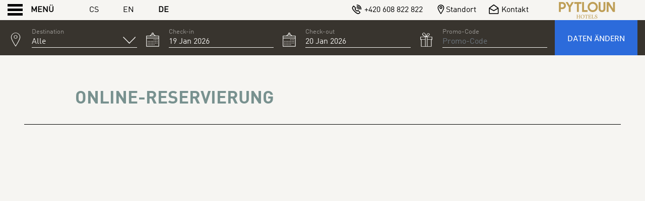

--- FILE ---
content_type: text/html; charset=UTF-8
request_url: https://www.pytloun-hotels.cz/de/reservierung/?price_group=8
body_size: 62718
content:
  
  

<!-- <S_tpl_klimt_utilities !!--><!-- S_tpl_klimt_utilities> !!--><!DOCTYPE html><html lang="de" class="smrt-klimt smrt-de ltr media-lg" data-media="media-lg" data-device="computer"><head><!-- <S_tpl_klimt_styles !!--><!-- <S_tpl_all_alerts_popup_styles !!--><style> .alertsPopUp-button { position: absolute; left: 15px; right: auto; top: 150px; z-index: 100; } @media (min-width: 1500px) { .alertsPopUp-button { left: 50%; right: auto; transform: translateX(-735px); } } .alertsPopUp-button > span { margin-left: 5px !important; } .media-xs .alertsPopUp-button { font-size: 80%; left: 50%; right: auto; top: 90px; transform: translate3d(-50%,-50%,0); } .media-sm .alertsPopUp-button { font-size: 80%; top: 150px; } .media-md .alertsPopUp-button { font-size: 80%; left: 15px; right: 15px; top: 150px; transform: translate3d(0,0,0); } .media-lg .alertsPopUp-button { top: 150px; } @keyframes alertsPopUp-bounce { from,5%,13%,to { animation-timing-function: cubic-bezier(0.215, 0.61, 0.355, 1); margin-top: 0; } 10%,11% { animation-timing-function: cubic-bezier(0.755, 0.05, 0.855, 0.06); margin-top: -10px; } 18% { animation-timing-function: cubic-bezier(0.755, 0.05, 0.855, 0.06); margin-top: -5px; } 20% { transition-timing-function: cubic-bezier(0.215, 0.61, 0.355, 1); margin-top: 0; } 22% { margin-top: -2px; } 25% { margin-top: 0; } } .alertsPopUp-bounce { animation: alertsPopUp-bounce 3s infinite; animation-delay: 3s; transform-origin: center bottom; }</style><!-- S_tpl_all_alerts_popup_styles> !!--><style> /*! * Bootstrap v4.2.1 (https://getbootstrap.com/) * Copyright 2011-2018 The Bootstrap Authors * Copyright 2011-2018 Twitter, Inc. * Licensed under MIT (https://github.com/twbs/bootstrap/blob/master/LICENSE) */:root{--blue:#007bff;--indigo:#6610f2;--purple:#6f42c1;--pink:#e83e8c;--red:#dc3545;--orange:#fd7e14;--yellow:#ffc107;--green:#28a745;--teal:#20c997;--cyan:#17a2b8;--white:#fff;--gray:#6c757d;--gray-dark:#343a40;--primary:#007bff;--secondary:#6c757d;--success:#28a745;--info:#17a2b8;--warning:#ffc107;--danger:#dc3545;--light:#f8f9fa;--dark:#343a40;--breakpoint-xs:0;--breakpoint-sm:576px;--breakpoint-md:768px;--breakpoint-lg:992px;--breakpoint-xl:1200px;--font-family-sans-serif:-apple-system,BlinkMacSystemFont,"Segoe UI",Roboto,"Helvetica Neue",Arial,"Noto Sans",sans-serif,"Apple Color Emoji","Segoe UI Emoji","Segoe UI Symbol","Noto Color Emoji";--font-family-monospace:SFMono-Regular,Menlo,Monaco,Consolas,"Liberation Mono","Courier New",monospace}*,::after,::before{box-sizing:border-box}html{font-family:sans-serif;line-height:1.15;-webkit-text-size-adjust:100%;-webkit-tap-highlight-color:transparent}article,aside,figcaption,figure,footer,header,hgroup,main,nav,section{display:block}body{margin:0;font-family:-apple-system,BlinkMacSystemFont,"Segoe UI",Roboto,"Helvetica Neue",Arial,"Noto Sans",sans-serif,"Apple Color Emoji","Segoe UI Emoji","Segoe UI Symbol","Noto Color Emoji";font-size:1rem;font-weight:400;line-height:1.5;color:#212529;text-align:left;background-color:#fff}[tabindex="-1"]:focus{outline:0!important}hr{box-sizing:content-box;height:0;overflow:visible}h1,h2,h3,h4,h5,h6{margin-top:0;margin-bottom:.5rem}p{margin-top:0;margin-bottom:1rem}abbr[data-original-title],abbr[title]{text-decoration:underline;-webkit-text-decoration:underline dotted;text-decoration:underline dotted;cursor:help;border-bottom:0;text-decoration-skip-ink:none}address{margin-bottom:1rem;font-style:normal;line-height:inherit}dl,ol,ul{margin-top:0;margin-bottom:1rem}ol ol,ol ul,ul ol,ul ul{margin-bottom:0}dt{font-weight:700}dd{margin-bottom:.5rem;margin-left:0}blockquote{margin:0 0 1rem}b,strong{font-weight:bolder}small{font-size:80%}sub,sup{position:relative;font-size:75%;line-height:0;vertical-align:baseline}sub{bottom:-.25em}sup{top:-.5em}a{color:#007bff;text-decoration:none;background-color:transparent}a:hover{color:#0056b3;text-decoration:underline}a:not([href]):not([tabindex]){color:inherit;text-decoration:none}a:not([href]):not([tabindex]):focus,a:not([href]):not([tabindex]):hover{color:inherit;text-decoration:none}a:not([href]):not([tabindex]):focus{outline:0}code,kbd,pre,samp{font-family:SFMono-Regular,Menlo,Monaco,Consolas,"Liberation Mono","Courier New",monospace;font-size:1em}pre{margin-top:0;margin-bottom:1rem;overflow:auto}figure{margin:0 0 1rem}img{vertical-align:middle;border-style:none}svg{overflow:hidden;vertical-align:middle}table{border-collapse:collapse}caption{padding-top:.75rem;padding-bottom:.75rem;color:#6c757d;text-align:left;caption-side:bottom}th{text-align:inherit}label{display:inline-block;margin-bottom:.5rem}button{border-radius:0}button:focus{outline:1px dotted;outline:5px auto -webkit-focus-ring-color}button,input,optgroup,select,textarea{margin:0;font-family:inherit;font-size:inherit;line-height:inherit}button,input{overflow:visible}button,select{text-transform:none}[type=button],[type=reset],[type=submit],button{-webkit-appearance:button}[type=button]::-moz-focus-inner,[type=reset]::-moz-focus-inner,[type=submit]::-moz-focus-inner,button::-moz-focus-inner{padding:0;border-style:none}input[type=checkbox],input[type=radio]{box-sizing:border-box;padding:0}input[type=date],input[type=datetime-local],input[type=month],input[type=time]{-webkit-appearance:listbox}textarea{overflow:auto;resize:vertical}fieldset{min-width:0;padding:0;margin:0;border:0}legend{display:block;width:100%;max-width:100%;padding:0;margin-bottom:.5rem;font-size:1.5rem;line-height:inherit;color:inherit;white-space:normal}progress{vertical-align:baseline}[type=number]::-webkit-inner-spin-button,[type=number]::-webkit-outer-spin-button{height:auto}[type=search]{outline-offset:-2px;-webkit-appearance:none}[type=search]::-webkit-search-decoration{-webkit-appearance:none}::-webkit-file-upload-button{font:inherit;-webkit-appearance:button}output{display:inline-block}summary{display:list-item;cursor:pointer}template{display:none}[hidden]{display:none!important}.h1,.h2,.h3,.h4,.h5,.h6,h1,h2,h3,h4,h5,h6{margin-bottom:.5rem;font-family:inherit;font-weight:500;line-height:1.2;color:inherit}.h1,h1{font-size:2.5rem}.h2,h2{font-size:2rem}.h3,h3{font-size:1.75rem}.h4,h4{font-size:1.5rem}.h5,h5{font-size:1.25rem}.h6,h6{font-size:1rem}.lead{font-size:1.25rem;font-weight:300}.display-1{font-size:6rem;font-weight:300;line-height:1.2}.display-2{font-size:5.5rem;font-weight:300;line-height:1.2}.display-3{font-size:4.5rem;font-weight:300;line-height:1.2}.display-4{font-size:3.5rem;font-weight:300;line-height:1.2}hr{margin-top:1rem;margin-bottom:1rem;border:0;border-top:1px solid rgba(0,0,0,.1)}.small,small{font-size:80%;font-weight:400}.mark,mark{padding:.2em;background-color:#fcf8e3}.list-unstyled{padding-left:0;list-style:none}.list-inline{padding-left:0;list-style:none}.list-inline-item{display:inline-block}.list-inline-item:not(:last-child){margin-right:.5rem}.initialism{font-size:90%;text-transform:uppercase}.blockquote{margin-bottom:1rem;font-size:1.25rem}.blockquote-footer{display:block;font-size:80%;color:#6c757d}.blockquote-footer::before{content:"\2014\00A0"}.img-fluid{max-width:100%;height:auto}.img-thumbnail{padding:.25rem;background-color:#fff;border:1px solid #dee2e6;border-radius:.25rem;max-width:100%;height:auto}.figure{display:inline-block}.figure-img{margin-bottom:.5rem;line-height:1}.figure-caption{font-size:90%;color:#6c757d}code{font-size:87.5%;color:#e83e8c;word-break:break-word}a>code{color:inherit}kbd{padding:.2rem .4rem;font-size:87.5%;color:#fff;background-color:#212529;border-radius:.2rem}kbd kbd{padding:0;font-size:100%;font-weight:700}pre{display:block;font-size:87.5%;color:#212529}pre code{font-size:inherit;color:inherit;word-break:normal}.pre-scrollable{max-height:340px;overflow-y:scroll}.container{width:100%;padding-right:15px;padding-left:15px;margin-right:auto;margin-left:auto}@media (min-width:576px){.container{max-width:540px}}@media (min-width:768px){.container{max-width:720px}}@media (min-width:992px){.container{max-width:960px}}@media (min-width:1200px){.container{max-width:1140px}}.container-fluid{width:100%;padding-right:15px;padding-left:15px;margin-right:auto;margin-left:auto}.row{display:-ms-flexbox;display:flex;-ms-flex-wrap:wrap;flex-wrap:wrap;margin-right:-15px;margin-left:-15px}.no-gutters{margin-right:0;margin-left:0}.no-gutters>.col,.no-gutters>[class*=col-]{padding-right:0;padding-left:0}.col,.col-1,.col-10,.col-11,.col-12,.col-2,.col-3,.col-4,.col-5,.col-6,.col-7,.col-8,.col-9,.col-auto,.col-lg,.col-lg-1,.col-lg-10,.col-lg-11,.col-lg-12,.col-lg-2,.col-lg-3,.col-lg-4,.col-lg-5,.col-lg-6,.col-lg-7,.col-lg-8,.col-lg-9,.col-lg-auto,.col-md,.col-md-1,.col-md-10,.col-md-11,.col-md-12,.col-md-2,.col-md-3,.col-md-4,.col-md-5,.col-md-6,.col-md-7,.col-md-8,.col-md-9,.col-md-auto,.col-sm,.col-sm-1,.col-sm-10,.col-sm-11,.col-sm-12,.col-sm-2,.col-sm-3,.col-sm-4,.col-sm-5,.col-sm-6,.col-sm-7,.col-sm-8,.col-sm-9,.col-sm-auto,.col-xl,.col-xl-1,.col-xl-10,.col-xl-11,.col-xl-12,.col-xl-2,.col-xl-3,.col-xl-4,.col-xl-5,.col-xl-6,.col-xl-7,.col-xl-8,.col-xl-9,.col-xl-auto{position:relative;width:100%;padding-right:15px;padding-left:15px}.col{-ms-flex-preferred-size:0;flex-basis:0;-ms-flex-positive:1;flex-grow:1;max-width:100%}.col-auto{-ms-flex:0 0 auto;flex:0 0 auto;width:auto;max-width:100%}.col-1{-ms-flex:0 0 8.333333%;flex:0 0 8.333333%;max-width:8.333333%}.col-2{-ms-flex:0 0 16.666667%;flex:0 0 16.666667%;max-width:16.666667%}.col-3{-ms-flex:0 0 25%;flex:0 0 25%;max-width:25%}.col-4{-ms-flex:0 0 33.333333%;flex:0 0 33.333333%;max-width:33.333333%}.col-5{-ms-flex:0 0 41.666667%;flex:0 0 41.666667%;max-width:41.666667%}.col-6{-ms-flex:0 0 50%;flex:0 0 50%;max-width:50%}.col-7{-ms-flex:0 0 58.333333%;flex:0 0 58.333333%;max-width:58.333333%}.col-8{-ms-flex:0 0 66.666667%;flex:0 0 66.666667%;max-width:66.666667%}.col-9{-ms-flex:0 0 75%;flex:0 0 75%;max-width:75%}.col-10{-ms-flex:0 0 83.333333%;flex:0 0 83.333333%;max-width:83.333333%}.col-11{-ms-flex:0 0 91.666667%;flex:0 0 91.666667%;max-width:91.666667%}.col-12{-ms-flex:0 0 100%;flex:0 0 100%;max-width:100%}.order-first{-ms-flex-order:-1;order:-1}.order-last{-ms-flex-order:13;order:13}.order-0{-ms-flex-order:0;order:0}.order-1{-ms-flex-order:1;order:1}.order-2{-ms-flex-order:2;order:2}.order-3{-ms-flex-order:3;order:3}.order-4{-ms-flex-order:4;order:4}.order-5{-ms-flex-order:5;order:5}.order-6{-ms-flex-order:6;order:6}.order-7{-ms-flex-order:7;order:7}.order-8{-ms-flex-order:8;order:8}.order-9{-ms-flex-order:9;order:9}.order-10{-ms-flex-order:10;order:10}.order-11{-ms-flex-order:11;order:11}.order-12{-ms-flex-order:12;order:12}.offset-1{margin-left:8.333333%}.offset-2{margin-left:16.666667%}.offset-3{margin-left:25%}.offset-4{margin-left:33.333333%}.offset-5{margin-left:41.666667%}.offset-6{margin-left:50%}.offset-7{margin-left:58.333333%}.offset-8{margin-left:66.666667%}.offset-9{margin-left:75%}.offset-10{margin-left:83.333333%}.offset-11{margin-left:91.666667%}@media (min-width:576px){.col-sm{-ms-flex-preferred-size:0;flex-basis:0;-ms-flex-positive:1;flex-grow:1;max-width:100%}.col-sm-auto{-ms-flex:0 0 auto;flex:0 0 auto;width:auto;max-width:100%}.col-sm-1{-ms-flex:0 0 8.333333%;flex:0 0 8.333333%;max-width:8.333333%}.col-sm-2{-ms-flex:0 0 16.666667%;flex:0 0 16.666667%;max-width:16.666667%}.col-sm-3{-ms-flex:0 0 25%;flex:0 0 25%;max-width:25%}.col-sm-4{-ms-flex:0 0 33.333333%;flex:0 0 33.333333%;max-width:33.333333%}.col-sm-5{-ms-flex:0 0 41.666667%;flex:0 0 41.666667%;max-width:41.666667%}.col-sm-6{-ms-flex:0 0 50%;flex:0 0 50%;max-width:50%}.col-sm-7{-ms-flex:0 0 58.333333%;flex:0 0 58.333333%;max-width:58.333333%}.col-sm-8{-ms-flex:0 0 66.666667%;flex:0 0 66.666667%;max-width:66.666667%}.col-sm-9{-ms-flex:0 0 75%;flex:0 0 75%;max-width:75%}.col-sm-10{-ms-flex:0 0 83.333333%;flex:0 0 83.333333%;max-width:83.333333%}.col-sm-11{-ms-flex:0 0 91.666667%;flex:0 0 91.666667%;max-width:91.666667%}.col-sm-12{-ms-flex:0 0 100%;flex:0 0 100%;max-width:100%}.order-sm-first{-ms-flex-order:-1;order:-1}.order-sm-last{-ms-flex-order:13;order:13}.order-sm-0{-ms-flex-order:0;order:0}.order-sm-1{-ms-flex-order:1;order:1}.order-sm-2{-ms-flex-order:2;order:2}.order-sm-3{-ms-flex-order:3;order:3}.order-sm-4{-ms-flex-order:4;order:4}.order-sm-5{-ms-flex-order:5;order:5}.order-sm-6{-ms-flex-order:6;order:6}.order-sm-7{-ms-flex-order:7;order:7}.order-sm-8{-ms-flex-order:8;order:8}.order-sm-9{-ms-flex-order:9;order:9}.order-sm-10{-ms-flex-order:10;order:10}.order-sm-11{-ms-flex-order:11;order:11}.order-sm-12{-ms-flex-order:12;order:12}.offset-sm-0{margin-left:0}.offset-sm-1{margin-left:8.333333%}.offset-sm-2{margin-left:16.666667%}.offset-sm-3{margin-left:25%}.offset-sm-4{margin-left:33.333333%}.offset-sm-5{margin-left:41.666667%}.offset-sm-6{margin-left:50%}.offset-sm-7{margin-left:58.333333%}.offset-sm-8{margin-left:66.666667%}.offset-sm-9{margin-left:75%}.offset-sm-10{margin-left:83.333333%}.offset-sm-11{margin-left:91.666667%}}@media (min-width:768px){.col-md{-ms-flex-preferred-size:0;flex-basis:0;-ms-flex-positive:1;flex-grow:1;max-width:100%}.col-md-auto{-ms-flex:0 0 auto;flex:0 0 auto;width:auto;max-width:100%}.col-md-1{-ms-flex:0 0 8.333333%;flex:0 0 8.333333%;max-width:8.333333%}.col-md-2{-ms-flex:0 0 16.666667%;flex:0 0 16.666667%;max-width:16.666667%}.col-md-3{-ms-flex:0 0 25%;flex:0 0 25%;max-width:25%}.col-md-4{-ms-flex:0 0 33.333333%;flex:0 0 33.333333%;max-width:33.333333%}.col-md-5{-ms-flex:0 0 41.666667%;flex:0 0 41.666667%;max-width:41.666667%}.col-md-6{-ms-flex:0 0 50%;flex:0 0 50%;max-width:50%}.col-md-7{-ms-flex:0 0 58.333333%;flex:0 0 58.333333%;max-width:58.333333%}.col-md-8{-ms-flex:0 0 66.666667%;flex:0 0 66.666667%;max-width:66.666667%}.col-md-9{-ms-flex:0 0 75%;flex:0 0 75%;max-width:75%}.col-md-10{-ms-flex:0 0 83.333333%;flex:0 0 83.333333%;max-width:83.333333%}.col-md-11{-ms-flex:0 0 91.666667%;flex:0 0 91.666667%;max-width:91.666667%}.col-md-12{-ms-flex:0 0 100%;flex:0 0 100%;max-width:100%}.order-md-first{-ms-flex-order:-1;order:-1}.order-md-last{-ms-flex-order:13;order:13}.order-md-0{-ms-flex-order:0;order:0}.order-md-1{-ms-flex-order:1;order:1}.order-md-2{-ms-flex-order:2;order:2}.order-md-3{-ms-flex-order:3;order:3}.order-md-4{-ms-flex-order:4;order:4}.order-md-5{-ms-flex-order:5;order:5}.order-md-6{-ms-flex-order:6;order:6}.order-md-7{-ms-flex-order:7;order:7}.order-md-8{-ms-flex-order:8;order:8}.order-md-9{-ms-flex-order:9;order:9}.order-md-10{-ms-flex-order:10;order:10}.order-md-11{-ms-flex-order:11;order:11}.order-md-12{-ms-flex-order:12;order:12}.offset-md-0{margin-left:0}.offset-md-1{margin-left:8.333333%}.offset-md-2{margin-left:16.666667%}.offset-md-3{margin-left:25%}.offset-md-4{margin-left:33.333333%}.offset-md-5{margin-left:41.666667%}.offset-md-6{margin-left:50%}.offset-md-7{margin-left:58.333333%}.offset-md-8{margin-left:66.666667%}.offset-md-9{margin-left:75%}.offset-md-10{margin-left:83.333333%}.offset-md-11{margin-left:91.666667%}}@media (min-width:992px){.col-lg{-ms-flex-preferred-size:0;flex-basis:0;-ms-flex-positive:1;flex-grow:1;max-width:100%}.col-lg-auto{-ms-flex:0 0 auto;flex:0 0 auto;width:auto;max-width:100%}.col-lg-1{-ms-flex:0 0 8.333333%;flex:0 0 8.333333%;max-width:8.333333%}.col-lg-2{-ms-flex:0 0 16.666667%;flex:0 0 16.666667%;max-width:16.666667%}.col-lg-3{-ms-flex:0 0 25%;flex:0 0 25%;max-width:25%}.col-lg-4{-ms-flex:0 0 33.333333%;flex:0 0 33.333333%;max-width:33.333333%}.col-lg-5{-ms-flex:0 0 41.666667%;flex:0 0 41.666667%;max-width:41.666667%}.col-lg-6{-ms-flex:0 0 50%;flex:0 0 50%;max-width:50%}.col-lg-7{-ms-flex:0 0 58.333333%;flex:0 0 58.333333%;max-width:58.333333%}.col-lg-8{-ms-flex:0 0 66.666667%;flex:0 0 66.666667%;max-width:66.666667%}.col-lg-9{-ms-flex:0 0 75%;flex:0 0 75%;max-width:75%}.col-lg-10{-ms-flex:0 0 83.333333%;flex:0 0 83.333333%;max-width:83.333333%}.col-lg-11{-ms-flex:0 0 91.666667%;flex:0 0 91.666667%;max-width:91.666667%}.col-lg-12{-ms-flex:0 0 100%;flex:0 0 100%;max-width:100%}.order-lg-first{-ms-flex-order:-1;order:-1}.order-lg-last{-ms-flex-order:13;order:13}.order-lg-0{-ms-flex-order:0;order:0}.order-lg-1{-ms-flex-order:1;order:1}.order-lg-2{-ms-flex-order:2;order:2}.order-lg-3{-ms-flex-order:3;order:3}.order-lg-4{-ms-flex-order:4;order:4}.order-lg-5{-ms-flex-order:5;order:5}.order-lg-6{-ms-flex-order:6;order:6}.order-lg-7{-ms-flex-order:7;order:7}.order-lg-8{-ms-flex-order:8;order:8}.order-lg-9{-ms-flex-order:9;order:9}.order-lg-10{-ms-flex-order:10;order:10}.order-lg-11{-ms-flex-order:11;order:11}.order-lg-12{-ms-flex-order:12;order:12}.offset-lg-0{margin-left:0}.offset-lg-1{margin-left:8.333333%}.offset-lg-2{margin-left:16.666667%}.offset-lg-3{margin-left:25%}.offset-lg-4{margin-left:33.333333%}.offset-lg-5{margin-left:41.666667%}.offset-lg-6{margin-left:50%}.offset-lg-7{margin-left:58.333333%}.offset-lg-8{margin-left:66.666667%}.offset-lg-9{margin-left:75%}.offset-lg-10{margin-left:83.333333%}.offset-lg-11{margin-left:91.666667%}}@media (min-width:1200px){.col-xl{-ms-flex-preferred-size:0;flex-basis:0;-ms-flex-positive:1;flex-grow:1;max-width:100%}.col-xl-auto{-ms-flex:0 0 auto;flex:0 0 auto;width:auto;max-width:100%}.col-xl-1{-ms-flex:0 0 8.333333%;flex:0 0 8.333333%;max-width:8.333333%}.col-xl-2{-ms-flex:0 0 16.666667%;flex:0 0 16.666667%;max-width:16.666667%}.col-xl-3{-ms-flex:0 0 25%;flex:0 0 25%;max-width:25%}.col-xl-4{-ms-flex:0 0 33.333333%;flex:0 0 33.333333%;max-width:33.333333%}.col-xl-5{-ms-flex:0 0 41.666667%;flex:0 0 41.666667%;max-width:41.666667%}.col-xl-6{-ms-flex:0 0 50%;flex:0 0 50%;max-width:50%}.col-xl-7{-ms-flex:0 0 58.333333%;flex:0 0 58.333333%;max-width:58.333333%}.col-xl-8{-ms-flex:0 0 66.666667%;flex:0 0 66.666667%;max-width:66.666667%}.col-xl-9{-ms-flex:0 0 75%;flex:0 0 75%;max-width:75%}.col-xl-10{-ms-flex:0 0 83.333333%;flex:0 0 83.333333%;max-width:83.333333%}.col-xl-11{-ms-flex:0 0 91.666667%;flex:0 0 91.666667%;max-width:91.666667%}.col-xl-12{-ms-flex:0 0 100%;flex:0 0 100%;max-width:100%}.order-xl-first{-ms-flex-order:-1;order:-1}.order-xl-last{-ms-flex-order:13;order:13}.order-xl-0{-ms-flex-order:0;order:0}.order-xl-1{-ms-flex-order:1;order:1}.order-xl-2{-ms-flex-order:2;order:2}.order-xl-3{-ms-flex-order:3;order:3}.order-xl-4{-ms-flex-order:4;order:4}.order-xl-5{-ms-flex-order:5;order:5}.order-xl-6{-ms-flex-order:6;order:6}.order-xl-7{-ms-flex-order:7;order:7}.order-xl-8{-ms-flex-order:8;order:8}.order-xl-9{-ms-flex-order:9;order:9}.order-xl-10{-ms-flex-order:10;order:10}.order-xl-11{-ms-flex-order:11;order:11}.order-xl-12{-ms-flex-order:12;order:12}.offset-xl-0{margin-left:0}.offset-xl-1{margin-left:8.333333%}.offset-xl-2{margin-left:16.666667%}.offset-xl-3{margin-left:25%}.offset-xl-4{margin-left:33.333333%}.offset-xl-5{margin-left:41.666667%}.offset-xl-6{margin-left:50%}.offset-xl-7{margin-left:58.333333%}.offset-xl-8{margin-left:66.666667%}.offset-xl-9{margin-left:75%}.offset-xl-10{margin-left:83.333333%}.offset-xl-11{margin-left:91.666667%}}.table{width:100%;margin-bottom:1rem;background-color:transparent}.table td,.table th{padding:.75rem;vertical-align:top;border-top:1px solid #dee2e6}.table thead th{vertical-align:bottom;border-bottom:2px solid #dee2e6}.table tbody+tbody{border-top:2px solid #dee2e6}.table .table{background-color:#fff}.table-sm td,.table-sm th{padding:.3rem}.table-bordered{border:1px solid #dee2e6}.table-bordered td,.table-bordered th{border:1px solid #dee2e6}.table-bordered thead td,.table-bordered thead th{border-bottom-width:2px}.table-borderless tbody+tbody,.table-borderless td,.table-borderless th,.table-borderless thead th{border:0}.table-striped tbody tr:nth-of-type(odd){background-color:rgba(0,0,0,.05)}.table-hover tbody tr:hover{background-color:rgba(0,0,0,.075)}.table-primary,.table-primary>td,.table-primary>th{background-color:#b8daff}.table-primary tbody+tbody,.table-primary td,.table-primary th,.table-primary thead th{border-color:#7abaff}.table-hover .table-primary:hover{background-color:#9fcdff}.table-hover .table-primary:hover>td,.table-hover .table-primary:hover>th{background-color:#9fcdff}.table-secondary,.table-secondary>td,.table-secondary>th{background-color:#d6d8db}.table-secondary tbody+tbody,.table-secondary td,.table-secondary th,.table-secondary thead th{border-color:#b3b7bb}.table-hover .table-secondary:hover{background-color:#c8cbcf}.table-hover .table-secondary:hover>td,.table-hover .table-secondary:hover>th{background-color:#c8cbcf}.table-success,.table-success>td,.table-success>th{background-color:#c3e6cb}.table-success tbody+tbody,.table-success td,.table-success th,.table-success thead th{border-color:#8fd19e}.table-hover .table-success:hover{background-color:#b1dfbb}.table-hover .table-success:hover>td,.table-hover .table-success:hover>th{background-color:#b1dfbb}.table-info,.table-info>td,.table-info>th{background-color:#bee5eb}.table-info tbody+tbody,.table-info td,.table-info th,.table-info thead th{border-color:#86cfda}.table-hover .table-info:hover{background-color:#abdde5}.table-hover .table-info:hover>td,.table-hover .table-info:hover>th{background-color:#abdde5}.table-warning,.table-warning>td,.table-warning>th{background-color:#ffeeba}.table-warning tbody+tbody,.table-warning td,.table-warning th,.table-warning thead th{border-color:#ffdf7e}.table-hover .table-warning:hover{background-color:#ffe8a1}.table-hover .table-warning:hover>td,.table-hover .table-warning:hover>th{background-color:#ffe8a1}.table-danger,.table-danger>td,.table-danger>th{background-color:#f5c6cb}.table-danger tbody+tbody,.table-danger td,.table-danger th,.table-danger thead th{border-color:#ed969e}.table-hover .table-danger:hover{background-color:#f1b0b7}.table-hover .table-danger:hover>td,.table-hover .table-danger:hover>th{background-color:#f1b0b7}.table-light,.table-light>td,.table-light>th{background-color:#fdfdfe}.table-light tbody+tbody,.table-light td,.table-light th,.table-light thead th{border-color:#fbfcfc}.table-hover .table-light:hover{background-color:#ececf6}.table-hover .table-light:hover>td,.table-hover .table-light:hover>th{background-color:#ececf6}.table-dark,.table-dark>td,.table-dark>th{background-color:#c6c8ca}.table-dark tbody+tbody,.table-dark td,.table-dark th,.table-dark thead th{border-color:#95999c}.table-hover .table-dark:hover{background-color:#b9bbbe}.table-hover .table-dark:hover>td,.table-hover .table-dark:hover>th{background-color:#b9bbbe}.table-active,.table-active>td,.table-active>th{background-color:rgba(0,0,0,.075)}.table-hover .table-active:hover{background-color:rgba(0,0,0,.075)}.table-hover .table-active:hover>td,.table-hover .table-active:hover>th{background-color:rgba(0,0,0,.075)}.table .thead-dark th{color:#fff;background-color:#212529;border-color:#32383e}.table .thead-light th{color:#495057;background-color:#e9ecef;border-color:#dee2e6}.table-dark{color:#fff;background-color:#212529}.table-dark td,.table-dark th,.table-dark thead th{border-color:#32383e}.table-dark.table-bordered{border:0}.table-dark.table-striped tbody tr:nth-of-type(odd){background-color:rgba(255,255,255,.05)}.table-dark.table-hover tbody tr:hover{background-color:rgba(255,255,255,.075)}@media (max-width:575.98px){.table-responsive-sm{display:block;width:100%;overflow-x:auto;-webkit-overflow-scrolling:touch;-ms-overflow-style:-ms-autohiding-scrollbar}.table-responsive-sm>.table-bordered{border:0}}@media (max-width:767.98px){.table-responsive-md{display:block;width:100%;overflow-x:auto;-webkit-overflow-scrolling:touch;-ms-overflow-style:-ms-autohiding-scrollbar}.table-responsive-md>.table-bordered{border:0}}@media (max-width:991.98px){.table-responsive-lg{display:block;width:100%;overflow-x:auto;-webkit-overflow-scrolling:touch;-ms-overflow-style:-ms-autohiding-scrollbar}.table-responsive-lg>.table-bordered{border:0}}@media (max-width:1199.98px){.table-responsive-xl{display:block;width:100%;overflow-x:auto;-webkit-overflow-scrolling:touch;-ms-overflow-style:-ms-autohiding-scrollbar}.table-responsive-xl>.table-bordered{border:0}}.table-responsive{display:block;width:100%;overflow-x:auto;-webkit-overflow-scrolling:touch;-ms-overflow-style:-ms-autohiding-scrollbar}.table-responsive>.table-bordered{border:0}.form-control{display:block;width:100%;height:calc(2.25rem + 2px);padding:.375rem .75rem;font-size:1rem;font-weight:400;line-height:1.5;color:#495057;background-color:#fff;background-clip:padding-box;border:1px solid #ced4da;border-radius:.25rem;transition:border-color .15s ease-in-out,box-shadow .15s ease-in-out}@media screen and (prefers-reduced-motion:reduce){.form-control{transition:none}}.form-control::-ms-expand{background-color:transparent;border:0}.form-control:focus{color:#495057;background-color:#fff;border-color:#80bdff;outline:0;box-shadow:0 0 0 .2rem rgba(0,123,255,.25)}.form-control::-webkit-input-placeholder{color:#6c757d;opacity:1}.form-control::-moz-placeholder{color:#6c757d;opacity:1}.form-control:-ms-input-placeholder{color:#6c757d;opacity:1}.form-control::-ms-input-placeholder{color:#6c757d;opacity:1}.form-control::placeholder{color:#6c757d;opacity:1}.form-control:disabled,.form-control[readonly]{background-color:#e9ecef;opacity:1}select.form-control:focus::-ms-value{color:#495057;background-color:#fff}.form-control-file,.form-control-range{display:block;width:100%}.col-form-label{padding-top:calc(.375rem + 1px);padding-bottom:calc(.375rem + 1px);margin-bottom:0;font-size:inherit;line-height:1.5}.col-form-label-lg{padding-top:calc(.5rem + 1px);padding-bottom:calc(.5rem + 1px);font-size:1.25rem;line-height:1.5}.col-form-label-sm{padding-top:calc(.25rem + 1px);padding-bottom:calc(.25rem + 1px);font-size:.875rem;line-height:1.5}.form-control-plaintext{display:block;width:100%;padding-top:.375rem;padding-bottom:.375rem;margin-bottom:0;line-height:1.5;color:#212529;background-color:transparent;border:solid transparent;border-width:1px 0}.form-control-plaintext.form-control-lg,.form-control-plaintext.form-control-sm{padding-right:0;padding-left:0}.form-control-sm{height:calc(1.8125rem + 2px);padding:.25rem .5rem;font-size:.875rem;line-height:1.5;border-radius:.2rem}.form-control-lg{height:calc(2.875rem + 2px);padding:.5rem 1rem;font-size:1.25rem;line-height:1.5;border-radius:.3rem}select.form-control[multiple],select.form-control[size]{height:auto}textarea.form-control{height:auto}.form-group{margin-bottom:1rem}.form-text{display:block;margin-top:.25rem}.form-row{display:-ms-flexbox;display:flex;-ms-flex-wrap:wrap;flex-wrap:wrap;margin-right:-5px;margin-left:-5px}.form-row>.col,.form-row>[class*=col-]{padding-right:5px;padding-left:5px}.form-check{position:relative;display:block;padding-left:1.25rem}.form-check-input{position:absolute;margin-top:.3rem;margin-left:-1.25rem}.form-check-input:disabled~.form-check-label{color:#6c757d}.form-check-label{margin-bottom:0}.form-check-inline{display:-ms-inline-flexbox;display:inline-flex;-ms-flex-align:center;align-items:center;padding-left:0;margin-right:.75rem}.form-check-inline .form-check-input{position:static;margin-top:0;margin-right:.3125rem;margin-left:0}.valid-feedback{display:none;width:100%;margin-top:.25rem;font-size:80%;color:#28a745}.valid-tooltip{position:absolute;top:100%;z-index:5;display:none;max-width:100%;padding:.25rem .5rem;margin-top:.1rem;font-size:.875rem;line-height:1.5;color:#fff;background-color:rgba(40,167,69,.9);border-radius:.25rem}.form-control.is-valid,.was-validated .form-control:valid{border-color:#28a745;padding-right:2.25rem;background-repeat:no-repeat;background-position:center right calc(2.25rem / 4);background-size:calc(2.25rem / 2) calc(2.25rem / 2);background-image:url("data:image/svg+xml,%3csvg xmlns='http://www.w3.org/2000/svg' viewBox='0 0 8 8'%3e%3cpath fill='%2328a745' d='M2.3 6.73L.6 4.53c-.4-1.04.46-1.4 1.1-.8l1.1 1.4 3.4-3.8c.6-.63 1.6-.27 1.2.7l-4 4.6c-.43.5-.8.4-1.1.1z'/%3e%3c/svg%3e")}.form-control.is-valid:focus,.was-validated .form-control:valid:focus{border-color:#28a745;box-shadow:0 0 0 .2rem rgba(40,167,69,.25)}.form-control.is-valid~.valid-feedback,.form-control.is-valid~.valid-tooltip,.was-validated .form-control:valid~.valid-feedback,.was-validated .form-control:valid~.valid-tooltip{display:block}.was-validated textarea.form-control:valid,textarea.form-control.is-valid{padding-right:2.25rem;background-position:top calc(2.25rem / 4) right calc(2.25rem / 4)}.custom-select.is-valid,.was-validated .custom-select:valid{border-color:#28a745;padding-right:3.4375rem;background:url("data:image/svg+xml,%3csvg xmlns='http://www.w3.org/2000/svg' viewBox='0 0 4 5'%3e%3cpath fill='%23343a40' d='M2 0L0 2h4zm0 5L0 3h4z'/%3e%3c/svg%3e") no-repeat right .75rem center/8px 10px,url("data:image/svg+xml,%3csvg xmlns='http://www.w3.org/2000/svg' viewBox='0 0 8 8'%3e%3cpath fill='%2328a745' d='M2.3 6.73L.6 4.53c-.4-1.04.46-1.4 1.1-.8l1.1 1.4 3.4-3.8c.6-.63 1.6-.27 1.2.7l-4 4.6c-.43.5-.8.4-1.1.1z'/%3e%3c/svg%3e") no-repeat center right 1.75rem/1.125rem 1.125rem}.custom-select.is-valid:focus,.was-validated .custom-select:valid:focus{border-color:#28a745;box-shadow:0 0 0 .2rem rgba(40,167,69,.25)}.custom-select.is-valid~.valid-feedback,.custom-select.is-valid~.valid-tooltip,.was-validated .custom-select:valid~.valid-feedback,.was-validated .custom-select:valid~.valid-tooltip{display:block}.form-control-file.is-valid~.valid-feedback,.form-control-file.is-valid~.valid-tooltip,.was-validated .form-control-file:valid~.valid-feedback,.was-validated .form-control-file:valid~.valid-tooltip{display:block}.form-check-input.is-valid~.form-check-label,.was-validated .form-check-input:valid~.form-check-label{color:#28a745}.form-check-input.is-valid~.valid-feedback,.form-check-input.is-valid~.valid-tooltip,.was-validated .form-check-input:valid~.valid-feedback,.was-validated .form-check-input:valid~.valid-tooltip{display:block}.custom-control-input.is-valid~.custom-control-label,.was-validated .custom-control-input:valid~.custom-control-label{color:#28a745}.custom-control-input.is-valid~.custom-control-label::before,.was-validated .custom-control-input:valid~.custom-control-label::before{border-color:#28a745}.custom-control-input.is-valid~.valid-feedback,.custom-control-input.is-valid~.valid-tooltip,.was-validated .custom-control-input:valid~.valid-feedback,.was-validated .custom-control-input:valid~.valid-tooltip{display:block}.custom-control-input.is-valid:checked~.custom-control-label::before,.was-validated .custom-control-input:valid:checked~.custom-control-label::before{border-color:#34ce57;background-color:#34ce57}.custom-control-input.is-valid:focus~.custom-control-label::before,.was-validated .custom-control-input:valid:focus~.custom-control-label::before{box-shadow:0 0 0 .2rem rgba(40,167,69,.25)}.custom-control-input.is-valid:focus:not(:checked)~.custom-control-label::before,.was-validated .custom-control-input:valid:focus:not(:checked)~.custom-control-label::before{border-color:#28a745}.custom-file-input.is-valid~.custom-file-label,.was-validated .custom-file-input:valid~.custom-file-label{border-color:#28a745}.custom-file-input.is-valid~.valid-feedback,.custom-file-input.is-valid~.valid-tooltip,.was-validated .custom-file-input:valid~.valid-feedback,.was-validated .custom-file-input:valid~.valid-tooltip{display:block}.custom-file-input.is-valid:focus~.custom-file-label,.was-validated .custom-file-input:valid:focus~.custom-file-label{border-color:#28a745;box-shadow:0 0 0 .2rem rgba(40,167,69,.25)}.invalid-feedback{display:none;width:100%;margin-top:.25rem;font-size:80%;color:#dc3545}.invalid-tooltip{position:absolute;top:100%;z-index:5;display:none;max-width:100%;padding:.25rem .5rem;margin-top:.1rem;font-size:.875rem;line-height:1.5;color:#fff;background-color:rgba(220,53,69,.9);border-radius:.25rem}.form-control.is-invalid,.was-validated .form-control:invalid{border-color:#dc3545;padding-right:2.25rem;background-repeat:no-repeat;background-position:center right calc(2.25rem / 4);background-size:calc(2.25rem / 2) calc(2.25rem / 2);background-image:url("data:image/svg+xml,%3csvg xmlns='http://www.w3.org/2000/svg' fill='%23dc3545' viewBox='-2 -2 7 7'%3e%3cpath stroke='%23d9534f' d='M0 0l3 3m0-3L0 3'/%3e%3ccircle r='.5'/%3e%3ccircle cx='3' r='.5'/%3e%3ccircle cy='3' r='.5'/%3e%3ccircle cx='3' cy='3' r='.5'/%3e%3c/svg%3E")}.form-control.is-invalid:focus,.was-validated .form-control:invalid:focus{border-color:#dc3545;box-shadow:0 0 0 .2rem rgba(220,53,69,.25)}.form-control.is-invalid~.invalid-feedback,.form-control.is-invalid~.invalid-tooltip,.was-validated .form-control:invalid~.invalid-feedback,.was-validated .form-control:invalid~.invalid-tooltip{display:block}.was-validated textarea.form-control:invalid,textarea.form-control.is-invalid{padding-right:2.25rem;background-position:top calc(2.25rem / 4) right calc(2.25rem / 4)}.custom-select.is-invalid,.was-validated .custom-select:invalid{border-color:#dc3545;padding-right:3.4375rem;background:url("data:image/svg+xml,%3csvg xmlns='http://www.w3.org/2000/svg' viewBox='0 0 4 5'%3e%3cpath fill='%23343a40' d='M2 0L0 2h4zm0 5L0 3h4z'/%3e%3c/svg%3e") no-repeat right .75rem center/8px 10px,url("data:image/svg+xml,%3csvg xmlns='http://www.w3.org/2000/svg' fill='%23dc3545' viewBox='-2 -2 7 7'%3e%3cpath stroke='%23d9534f' d='M0 0l3 3m0-3L0 3'/%3e%3ccircle r='.5'/%3e%3ccircle cx='3' r='.5'/%3e%3ccircle cy='3' r='.5'/%3e%3ccircle cx='3' cy='3' r='.5'/%3e%3c/svg%3E") no-repeat center right 1.75rem/1.125rem 1.125rem}.custom-select.is-invalid:focus,.was-validated .custom-select:invalid:focus{border-color:#dc3545;box-shadow:0 0 0 .2rem rgba(220,53,69,.25)}.custom-select.is-invalid~.invalid-feedback,.custom-select.is-invalid~.invalid-tooltip,.was-validated .custom-select:invalid~.invalid-feedback,.was-validated .custom-select:invalid~.invalid-tooltip{display:block}.form-control-file.is-invalid~.invalid-feedback,.form-control-file.is-invalid~.invalid-tooltip,.was-validated .form-control-file:invalid~.invalid-feedback,.was-validated .form-control-file:invalid~.invalid-tooltip{display:block}.form-check-input.is-invalid~.form-check-label,.was-validated .form-check-input:invalid~.form-check-label{color:#dc3545}.form-check-input.is-invalid~.invalid-feedback,.form-check-input.is-invalid~.invalid-tooltip,.was-validated .form-check-input:invalid~.invalid-feedback,.was-validated .form-check-input:invalid~.invalid-tooltip{display:block}.custom-control-input.is-invalid~.custom-control-label,.was-validated .custom-control-input:invalid~.custom-control-label{color:#dc3545}.custom-control-input.is-invalid~.custom-control-label::before,.was-validated .custom-control-input:invalid~.custom-control-label::before{border-color:#dc3545}.custom-control-input.is-invalid~.invalid-feedback,.custom-control-input.is-invalid~.invalid-tooltip,.was-validated .custom-control-input:invalid~.invalid-feedback,.was-validated .custom-control-input:invalid~.invalid-tooltip{display:block}.custom-control-input.is-invalid:checked~.custom-control-label::before,.was-validated .custom-control-input:invalid:checked~.custom-control-label::before{border-color:#e4606d;background-color:#e4606d}.custom-control-input.is-invalid:focus~.custom-control-label::before,.was-validated .custom-control-input:invalid:focus~.custom-control-label::before{box-shadow:0 0 0 .2rem rgba(220,53,69,.25)}.custom-control-input.is-invalid:focus:not(:checked)~.custom-control-label::before,.was-validated .custom-control-input:invalid:focus:not(:checked)~.custom-control-label::before{border-color:#dc3545}.custom-file-input.is-invalid~.custom-file-label,.was-validated .custom-file-input:invalid~.custom-file-label{border-color:#dc3545}.custom-file-input.is-invalid~.invalid-feedback,.custom-file-input.is-invalid~.invalid-tooltip,.was-validated .custom-file-input:invalid~.invalid-feedback,.was-validated .custom-file-input:invalid~.invalid-tooltip{display:block}.custom-file-input.is-invalid:focus~.custom-file-label,.was-validated .custom-file-input:invalid:focus~.custom-file-label{border-color:#dc3545;box-shadow:0 0 0 .2rem rgba(220,53,69,.25)}.form-inline{display:-ms-flexbox;display:flex;-ms-flex-flow:row wrap;flex-flow:row wrap;-ms-flex-align:center;align-items:center}.form-inline .form-check{width:100%}@media (min-width:576px){.form-inline label{display:-ms-flexbox;display:flex;-ms-flex-align:center;align-items:center;-ms-flex-pack:center;justify-content:center;margin-bottom:0}.form-inline .form-group{display:-ms-flexbox;display:flex;-ms-flex:0 0 auto;flex:0 0 auto;-ms-flex-flow:row wrap;flex-flow:row wrap;-ms-flex-align:center;align-items:center;margin-bottom:0}.form-inline .form-control{display:inline-block;width:auto;vertical-align:middle}.form-inline .form-control-plaintext{display:inline-block}.form-inline .custom-select,.form-inline .input-group{width:auto}.form-inline .form-check{display:-ms-flexbox;display:flex;-ms-flex-align:center;align-items:center;-ms-flex-pack:center;justify-content:center;width:auto;padding-left:0}.form-inline .form-check-input{position:relative;margin-top:0;margin-right:.25rem;margin-left:0}.form-inline .custom-control{-ms-flex-align:center;align-items:center;-ms-flex-pack:center;justify-content:center}.form-inline .custom-control-label{margin-bottom:0}}.btn{display:inline-block;font-weight:400;color:#212529;text-align:center;vertical-align:middle;-webkit-user-select:none;-moz-user-select:none;-ms-user-select:none;user-select:none;background-color:transparent;border:1px solid transparent;padding:.375rem .75rem;font-size:1rem;line-height:1.5;border-radius:.25rem;transition:color .15s ease-in-out,background-color .15s ease-in-out,border-color .15s ease-in-out,box-shadow .15s ease-in-out}@media screen and (prefers-reduced-motion:reduce){.btn{transition:none}}.btn:hover{color:#212529;text-decoration:none}.btn.focus,.btn:focus{outline:0;box-shadow:0 0 0 .2rem rgba(0,123,255,.25)}.btn.disabled,.btn:disabled{opacity:.65}.btn:not(:disabled):not(.disabled){cursor:pointer}a.btn.disabled,fieldset:disabled a.btn{pointer-events:none}.btn-primary{color:#fff;background-color:#007bff;border-color:#007bff}.btn-primary:hover{color:#fff;background-color:#0069d9;border-color:#0062cc}.btn-primary.focus,.btn-primary:focus{box-shadow:0 0 0 .2rem rgba(38,143,255,.5)}.btn-primary.disabled,.btn-primary:disabled{color:#fff;background-color:#007bff;border-color:#007bff}.btn-primary:not(:disabled):not(.disabled).active,.btn-primary:not(:disabled):not(.disabled):active,.show>.btn-primary.dropdown-toggle{color:#fff;background-color:#0062cc;border-color:#005cbf}.btn-primary:not(:disabled):not(.disabled).active:focus,.btn-primary:not(:disabled):not(.disabled):active:focus,.show>.btn-primary.dropdown-toggle:focus{box-shadow:0 0 0 .2rem rgba(38,143,255,.5)}.btn-secondary{color:#fff;background-color:#6c757d;border-color:#6c757d}.btn-secondary:hover{color:#fff;background-color:#5a6268;border-color:#545b62}.btn-secondary.focus,.btn-secondary:focus{box-shadow:0 0 0 .2rem rgba(130,138,145,.5)}.btn-secondary.disabled,.btn-secondary:disabled{color:#fff;background-color:#6c757d;border-color:#6c757d}.btn-secondary:not(:disabled):not(.disabled).active,.btn-secondary:not(:disabled):not(.disabled):active,.show>.btn-secondary.dropdown-toggle{color:#fff;background-color:#545b62;border-color:#4e555b}.btn-secondary:not(:disabled):not(.disabled).active:focus,.btn-secondary:not(:disabled):not(.disabled):active:focus,.show>.btn-secondary.dropdown-toggle:focus{box-shadow:0 0 0 .2rem rgba(130,138,145,.5)}.btn-success{color:#fff;background-color:#28a745;border-color:#28a745}.btn-success:hover{color:#fff;background-color:#218838;border-color:#1e7e34}.btn-success.focus,.btn-success:focus{box-shadow:0 0 0 .2rem rgba(72,180,97,.5)}.btn-success.disabled,.btn-success:disabled{color:#fff;background-color:#28a745;border-color:#28a745}.btn-success:not(:disabled):not(.disabled).active,.btn-success:not(:disabled):not(.disabled):active,.show>.btn-success.dropdown-toggle{color:#fff;background-color:#1e7e34;border-color:#1c7430}.btn-success:not(:disabled):not(.disabled).active:focus,.btn-success:not(:disabled):not(.disabled):active:focus,.show>.btn-success.dropdown-toggle:focus{box-shadow:0 0 0 .2rem rgba(72,180,97,.5)}.btn-info{color:#fff;background-color:#17a2b8;border-color:#17a2b8}.btn-info:hover{color:#fff;background-color:#138496;border-color:#117a8b}.btn-info.focus,.btn-info:focus{box-shadow:0 0 0 .2rem rgba(58,176,195,.5)}.btn-info.disabled,.btn-info:disabled{color:#fff;background-color:#17a2b8;border-color:#17a2b8}.btn-info:not(:disabled):not(.disabled).active,.btn-info:not(:disabled):not(.disabled):active,.show>.btn-info.dropdown-toggle{color:#fff;background-color:#117a8b;border-color:#10707f}.btn-info:not(:disabled):not(.disabled).active:focus,.btn-info:not(:disabled):not(.disabled):active:focus,.show>.btn-info.dropdown-toggle:focus{box-shadow:0 0 0 .2rem rgba(58,176,195,.5)}.btn-warning{color:#212529;background-color:#ffc107;border-color:#ffc107}.btn-warning:hover{color:#212529;background-color:#e0a800;border-color:#d39e00}.btn-warning.focus,.btn-warning:focus{box-shadow:0 0 0 .2rem rgba(222,170,12,.5)}.btn-warning.disabled,.btn-warning:disabled{color:#212529;background-color:#ffc107;border-color:#ffc107}.btn-warning:not(:disabled):not(.disabled).active,.btn-warning:not(:disabled):not(.disabled):active,.show>.btn-warning.dropdown-toggle{color:#212529;background-color:#d39e00;border-color:#c69500}.btn-warning:not(:disabled):not(.disabled).active:focus,.btn-warning:not(:disabled):not(.disabled):active:focus,.show>.btn-warning.dropdown-toggle:focus{box-shadow:0 0 0 .2rem rgba(222,170,12,.5)}.btn-danger{color:#fff;background-color:#dc3545;border-color:#dc3545}.btn-danger:hover{color:#fff;background-color:#c82333;border-color:#bd2130}.btn-danger.focus,.btn-danger:focus{box-shadow:0 0 0 .2rem rgba(225,83,97,.5)}.btn-danger.disabled,.btn-danger:disabled{color:#fff;background-color:#dc3545;border-color:#dc3545}.btn-danger:not(:disabled):not(.disabled).active,.btn-danger:not(:disabled):not(.disabled):active,.show>.btn-danger.dropdown-toggle{color:#fff;background-color:#bd2130;border-color:#b21f2d}.btn-danger:not(:disabled):not(.disabled).active:focus,.btn-danger:not(:disabled):not(.disabled):active:focus,.show>.btn-danger.dropdown-toggle:focus{box-shadow:0 0 0 .2rem rgba(225,83,97,.5)}.btn-light{color:#212529;background-color:#f8f9fa;border-color:#f8f9fa}.btn-light:hover{color:#212529;background-color:#e2e6ea;border-color:#dae0e5}.btn-light.focus,.btn-light:focus{box-shadow:0 0 0 .2rem rgba(216,217,219,.5)}.btn-light.disabled,.btn-light:disabled{color:#212529;background-color:#f8f9fa;border-color:#f8f9fa}.btn-light:not(:disabled):not(.disabled).active,.btn-light:not(:disabled):not(.disabled):active,.show>.btn-light.dropdown-toggle{color:#212529;background-color:#dae0e5;border-color:#d3d9df}.btn-light:not(:disabled):not(.disabled).active:focus,.btn-light:not(:disabled):not(.disabled):active:focus,.show>.btn-light.dropdown-toggle:focus{box-shadow:0 0 0 .2rem rgba(216,217,219,.5)}.btn-dark{color:#fff;background-color:#343a40;border-color:#343a40}.btn-dark:hover{color:#fff;background-color:#23272b;border-color:#1d2124}.btn-dark.focus,.btn-dark:focus{box-shadow:0 0 0 .2rem rgba(82,88,93,.5)}.btn-dark.disabled,.btn-dark:disabled{color:#fff;background-color:#343a40;border-color:#343a40}.btn-dark:not(:disabled):not(.disabled).active,.btn-dark:not(:disabled):not(.disabled):active,.show>.btn-dark.dropdown-toggle{color:#fff;background-color:#1d2124;border-color:#171a1d}.btn-dark:not(:disabled):not(.disabled).active:focus,.btn-dark:not(:disabled):not(.disabled):active:focus,.show>.btn-dark.dropdown-toggle:focus{box-shadow:0 0 0 .2rem rgba(82,88,93,.5)}.btn-outline-primary{color:#007bff;border-color:#007bff}.btn-outline-primary:hover{color:#fff;background-color:#007bff;border-color:#007bff}.btn-outline-primary.focus,.btn-outline-primary:focus{box-shadow:0 0 0 .2rem rgba(0,123,255,.5)}.btn-outline-primary.disabled,.btn-outline-primary:disabled{color:#007bff;background-color:transparent}.btn-outline-primary:not(:disabled):not(.disabled).active,.btn-outline-primary:not(:disabled):not(.disabled):active,.show>.btn-outline-primary.dropdown-toggle{color:#fff;background-color:#007bff;border-color:#007bff}.btn-outline-primary:not(:disabled):not(.disabled).active:focus,.btn-outline-primary:not(:disabled):not(.disabled):active:focus,.show>.btn-outline-primary.dropdown-toggle:focus{box-shadow:0 0 0 .2rem rgba(0,123,255,.5)}.btn-outline-secondary{color:#6c757d;border-color:#6c757d}.btn-outline-secondary:hover{color:#fff;background-color:#6c757d;border-color:#6c757d}.btn-outline-secondary.focus,.btn-outline-secondary:focus{box-shadow:0 0 0 .2rem rgba(108,117,125,.5)}.btn-outline-secondary.disabled,.btn-outline-secondary:disabled{color:#6c757d;background-color:transparent}.btn-outline-secondary:not(:disabled):not(.disabled).active,.btn-outline-secondary:not(:disabled):not(.disabled):active,.show>.btn-outline-secondary.dropdown-toggle{color:#fff;background-color:#6c757d;border-color:#6c757d}.btn-outline-secondary:not(:disabled):not(.disabled).active:focus,.btn-outline-secondary:not(:disabled):not(.disabled):active:focus,.show>.btn-outline-secondary.dropdown-toggle:focus{box-shadow:0 0 0 .2rem rgba(108,117,125,.5)}.btn-outline-success{color:#28a745;border-color:#28a745}.btn-outline-success:hover{color:#fff;background-color:#28a745;border-color:#28a745}.btn-outline-success.focus,.btn-outline-success:focus{box-shadow:0 0 0 .2rem rgba(40,167,69,.5)}.btn-outline-success.disabled,.btn-outline-success:disabled{color:#28a745;background-color:transparent}.btn-outline-success:not(:disabled):not(.disabled).active,.btn-outline-success:not(:disabled):not(.disabled):active,.show>.btn-outline-success.dropdown-toggle{color:#fff;background-color:#28a745;border-color:#28a745}.btn-outline-success:not(:disabled):not(.disabled).active:focus,.btn-outline-success:not(:disabled):not(.disabled):active:focus,.show>.btn-outline-success.dropdown-toggle:focus{box-shadow:0 0 0 .2rem rgba(40,167,69,.5)}.btn-outline-info{color:#17a2b8;border-color:#17a2b8}.btn-outline-info:hover{color:#fff;background-color:#17a2b8;border-color:#17a2b8}.btn-outline-info.focus,.btn-outline-info:focus{box-shadow:0 0 0 .2rem rgba(23,162,184,.5)}.btn-outline-info.disabled,.btn-outline-info:disabled{color:#17a2b8;background-color:transparent}.btn-outline-info:not(:disabled):not(.disabled).active,.btn-outline-info:not(:disabled):not(.disabled):active,.show>.btn-outline-info.dropdown-toggle{color:#fff;background-color:#17a2b8;border-color:#17a2b8}.btn-outline-info:not(:disabled):not(.disabled).active:focus,.btn-outline-info:not(:disabled):not(.disabled):active:focus,.show>.btn-outline-info.dropdown-toggle:focus{box-shadow:0 0 0 .2rem rgba(23,162,184,.5)}.btn-outline-warning{color:#ffc107;border-color:#ffc107}.btn-outline-warning:hover{color:#212529;background-color:#ffc107;border-color:#ffc107}.btn-outline-warning.focus,.btn-outline-warning:focus{box-shadow:0 0 0 .2rem rgba(255,193,7,.5)}.btn-outline-warning.disabled,.btn-outline-warning:disabled{color:#ffc107;background-color:transparent}.btn-outline-warning:not(:disabled):not(.disabled).active,.btn-outline-warning:not(:disabled):not(.disabled):active,.show>.btn-outline-warning.dropdown-toggle{color:#212529;background-color:#ffc107;border-color:#ffc107}.btn-outline-warning:not(:disabled):not(.disabled).active:focus,.btn-outline-warning:not(:disabled):not(.disabled):active:focus,.show>.btn-outline-warning.dropdown-toggle:focus{box-shadow:0 0 0 .2rem rgba(255,193,7,.5)}.btn-outline-danger{color:#dc3545;border-color:#dc3545}.btn-outline-danger:hover{color:#fff;background-color:#dc3545;border-color:#dc3545}.btn-outline-danger.focus,.btn-outline-danger:focus{box-shadow:0 0 0 .2rem rgba(220,53,69,.5)}.btn-outline-danger.disabled,.btn-outline-danger:disabled{color:#dc3545;background-color:transparent}.btn-outline-danger:not(:disabled):not(.disabled).active,.btn-outline-danger:not(:disabled):not(.disabled):active,.show>.btn-outline-danger.dropdown-toggle{color:#fff;background-color:#dc3545;border-color:#dc3545}.btn-outline-danger:not(:disabled):not(.disabled).active:focus,.btn-outline-danger:not(:disabled):not(.disabled):active:focus,.show>.btn-outline-danger.dropdown-toggle:focus{box-shadow:0 0 0 .2rem rgba(220,53,69,.5)}.btn-outline-light{color:#f8f9fa;border-color:#f8f9fa}.btn-outline-light:hover{color:#212529;background-color:#f8f9fa;border-color:#f8f9fa}.btn-outline-light.focus,.btn-outline-light:focus{box-shadow:0 0 0 .2rem rgba(248,249,250,.5)}.btn-outline-light.disabled,.btn-outline-light:disabled{color:#f8f9fa;background-color:transparent}.btn-outline-light:not(:disabled):not(.disabled).active,.btn-outline-light:not(:disabled):not(.disabled):active,.show>.btn-outline-light.dropdown-toggle{color:#212529;background-color:#f8f9fa;border-color:#f8f9fa}.btn-outline-light:not(:disabled):not(.disabled).active:focus,.btn-outline-light:not(:disabled):not(.disabled):active:focus,.show>.btn-outline-light.dropdown-toggle:focus{box-shadow:0 0 0 .2rem rgba(248,249,250,.5)}.btn-outline-dark{color:#343a40;border-color:#343a40}.btn-outline-dark:hover{color:#fff;background-color:#343a40;border-color:#343a40}.btn-outline-dark.focus,.btn-outline-dark:focus{box-shadow:0 0 0 .2rem rgba(52,58,64,.5)}.btn-outline-dark.disabled,.btn-outline-dark:disabled{color:#343a40;background-color:transparent}.btn-outline-dark:not(:disabled):not(.disabled).active,.btn-outline-dark:not(:disabled):not(.disabled):active,.show>.btn-outline-dark.dropdown-toggle{color:#fff;background-color:#343a40;border-color:#343a40}.btn-outline-dark:not(:disabled):not(.disabled).active:focus,.btn-outline-dark:not(:disabled):not(.disabled):active:focus,.show>.btn-outline-dark.dropdown-toggle:focus{box-shadow:0 0 0 .2rem rgba(52,58,64,.5)}.btn-link{font-weight:400;color:#007bff}.btn-link:hover{color:#0056b3;text-decoration:underline}.btn-link.focus,.btn-link:focus{text-decoration:underline;box-shadow:none}.btn-link.disabled,.btn-link:disabled{color:#6c757d;pointer-events:none}.btn-group-lg>.btn,.btn-lg{padding:.5rem 1rem;font-size:1.25rem;line-height:1.5;border-radius:.3rem}.btn-group-sm>.btn,.btn-sm{padding:.25rem .5rem;font-size:.875rem;line-height:1.5;border-radius:.2rem}.btn-block{display:block;width:100%}.btn-block+.btn-block{margin-top:.5rem}input[type=button].btn-block,input[type=reset].btn-block,input[type=submit].btn-block{width:100%}.fade{transition:opacity .15s linear}@media screen and (prefers-reduced-motion:reduce){.fade{transition:none}}.fade:not(.show){opacity:0}.collapse:not(.show){display:none}.collapsing{position:relative;height:0;overflow:hidden;transition:height .35s ease}@media screen and (prefers-reduced-motion:reduce){.collapsing{transition:none}}.dropdown,.dropleft,.dropright,.dropup{position:relative}.dropdown-toggle::after{display:inline-block;margin-left:.255em;vertical-align:.255em;content:"";border-top:.3em solid;border-right:.3em solid transparent;border-bottom:0;border-left:.3em solid transparent}.dropdown-toggle:empty::after{margin-left:0}.dropdown-menu{position:absolute;top:100%;left:0;z-index:1000;display:none;float:left;min-width:10rem;padding:.5rem 0;margin:.125rem 0 0;font-size:1rem;color:#212529;text-align:left;list-style:none;background-color:#fff;background-clip:padding-box;border:1px solid rgba(0,0,0,.15);border-radius:.25rem}.dropdown-menu-right{right:0;left:auto}@media (min-width:576px){.dropdown-menu-sm-right{right:0;left:auto}}@media (min-width:768px){.dropdown-menu-md-right{right:0;left:auto}}@media (min-width:992px){.dropdown-menu-lg-right{right:0;left:auto}}@media (min-width:1200px){.dropdown-menu-xl-right{right:0;left:auto}}.dropdown-menu-left{right:auto;left:0}@media (min-width:576px){.dropdown-menu-sm-left{right:auto;left:0}}@media (min-width:768px){.dropdown-menu-md-left{right:auto;left:0}}@media (min-width:992px){.dropdown-menu-lg-left{right:auto;left:0}}@media (min-width:1200px){.dropdown-menu-xl-left{right:auto;left:0}}.dropup .dropdown-menu{top:auto;bottom:100%;margin-top:0;margin-bottom:.125rem}.dropup .dropdown-toggle::after{display:inline-block;margin-left:.255em;vertical-align:.255em;content:"";border-top:0;border-right:.3em solid transparent;border-bottom:.3em solid;border-left:.3em solid transparent}.dropup .dropdown-toggle:empty::after{margin-left:0}.dropright .dropdown-menu{top:0;right:auto;left:100%;margin-top:0;margin-left:.125rem}.dropright .dropdown-toggle::after{display:inline-block;margin-left:.255em;vertical-align:.255em;content:"";border-top:.3em solid transparent;border-right:0;border-bottom:.3em solid transparent;border-left:.3em solid}.dropright .dropdown-toggle:empty::after{margin-left:0}.dropright .dropdown-toggle::after{vertical-align:0}.dropleft .dropdown-menu{top:0;right:100%;left:auto;margin-top:0;margin-right:.125rem}.dropleft .dropdown-toggle::after{display:inline-block;margin-left:.255em;vertical-align:.255em;content:""}.dropleft .dropdown-toggle::after{display:none}.dropleft .dropdown-toggle::before{display:inline-block;margin-right:.255em;vertical-align:.255em;content:"";border-top:.3em solid transparent;border-right:.3em solid;border-bottom:.3em solid transparent}.dropleft .dropdown-toggle:empty::after{margin-left:0}.dropleft .dropdown-toggle::before{vertical-align:0}.dropdown-menu[x-placement^=bottom],.dropdown-menu[x-placement^=left],.dropdown-menu[x-placement^=right],.dropdown-menu[x-placement^=top]{right:auto;bottom:auto}.dropdown-divider{height:0;margin:.5rem 0;overflow:hidden;border-top:1px solid #e9ecef}.dropdown-item{display:block;width:100%;padding:.25rem 1.5rem;clear:both;font-weight:400;color:#212529;text-align:inherit;white-space:nowrap;background-color:transparent;border:0}.dropdown-item:first-child{border-top-left-radius:calc(.25rem - 1px);border-top-right-radius:calc(.25rem - 1px)}.dropdown-item:last-child{border-bottom-right-radius:calc(.25rem - 1px);border-bottom-left-radius:calc(.25rem - 1px)}.dropdown-item:focus,.dropdown-item:hover{color:#16181b;text-decoration:none;background-color:#f8f9fa}.dropdown-item.active,.dropdown-item:active{color:#fff;text-decoration:none;background-color:#007bff}.dropdown-item.disabled,.dropdown-item:disabled{color:#6c757d;pointer-events:none;background-color:transparent}.dropdown-menu.show{display:block}.dropdown-header{display:block;padding:.5rem 1.5rem;margin-bottom:0;font-size:.875rem;color:#6c757d;white-space:nowrap}.dropdown-item-text{display:block;padding:.25rem 1.5rem;color:#212529}.btn-group,.btn-group-vertical{position:relative;display:-ms-inline-flexbox;display:inline-flex;vertical-align:middle}.btn-group-vertical>.btn,.btn-group>.btn{position:relative;-ms-flex:1 1 auto;flex:1 1 auto}.btn-group-vertical>.btn:hover,.btn-group>.btn:hover{z-index:1}.btn-group-vertical>.btn.active,.btn-group-vertical>.btn:active,.btn-group-vertical>.btn:focus,.btn-group>.btn.active,.btn-group>.btn:active,.btn-group>.btn:focus{z-index:1}.btn-toolbar{display:-ms-flexbox;display:flex;-ms-flex-wrap:wrap;flex-wrap:wrap;-ms-flex-pack:start;justify-content:flex-start}.btn-toolbar .input-group{width:auto}.btn-group>.btn-group:not(:first-child),.btn-group>.btn:not(:first-child){margin-left:-1px}.btn-group>.btn-group:not(:last-child)>.btn,.btn-group>.btn:not(:last-child):not(.dropdown-toggle){border-top-right-radius:0;border-bottom-right-radius:0}.btn-group>.btn-group:not(:first-child)>.btn,.btn-group>.btn:not(:first-child){border-top-left-radius:0;border-bottom-left-radius:0}.dropdown-toggle-split{padding-right:.5625rem;padding-left:.5625rem}.dropdown-toggle-split::after,.dropright .dropdown-toggle-split::after,.dropup .dropdown-toggle-split::after{margin-left:0}.dropleft .dropdown-toggle-split::before{margin-right:0}.btn-group-sm>.btn+.dropdown-toggle-split,.btn-sm+.dropdown-toggle-split{padding-right:.375rem;padding-left:.375rem}.btn-group-lg>.btn+.dropdown-toggle-split,.btn-lg+.dropdown-toggle-split{padding-right:.75rem;padding-left:.75rem}.btn-group-vertical{-ms-flex-direction:column;flex-direction:column;-ms-flex-align:start;align-items:flex-start;-ms-flex-pack:center;justify-content:center}.btn-group-vertical>.btn,.btn-group-vertical>.btn-group{width:100%}.btn-group-vertical>.btn-group:not(:first-child),.btn-group-vertical>.btn:not(:first-child){margin-top:-1px}.btn-group-vertical>.btn-group:not(:last-child)>.btn,.btn-group-vertical>.btn:not(:last-child):not(.dropdown-toggle){border-bottom-right-radius:0;border-bottom-left-radius:0}.btn-group-vertical>.btn-group:not(:first-child)>.btn,.btn-group-vertical>.btn:not(:first-child){border-top-left-radius:0;border-top-right-radius:0}.btn-group-toggle>.btn,.btn-group-toggle>.btn-group>.btn{margin-bottom:0}.btn-group-toggle>.btn input[type=checkbox],.btn-group-toggle>.btn input[type=radio],.btn-group-toggle>.btn-group>.btn input[type=checkbox],.btn-group-toggle>.btn-group>.btn input[type=radio]{position:absolute;clip:rect(0,0,0,0);pointer-events:none}.input-group{position:relative;display:-ms-flexbox;display:flex;-ms-flex-wrap:wrap;flex-wrap:wrap;-ms-flex-align:stretch;align-items:stretch;width:100%}.input-group>.custom-file,.input-group>.custom-select,.input-group>.form-control,.input-group>.form-control-plaintext{position:relative;-ms-flex:1 1 auto;flex:1 1 auto;width:1%;margin-bottom:0}.input-group>.custom-file+.custom-file,.input-group>.custom-file+.custom-select,.input-group>.custom-file+.form-control,.input-group>.custom-select+.custom-file,.input-group>.custom-select+.custom-select,.input-group>.custom-select+.form-control,.input-group>.form-control+.custom-file,.input-group>.form-control+.custom-select,.input-group>.form-control+.form-control,.input-group>.form-control-plaintext+.custom-file,.input-group>.form-control-plaintext+.custom-select,.input-group>.form-control-plaintext+.form-control{margin-left:-1px}.input-group>.custom-file .custom-file-input:focus~.custom-file-label,.input-group>.custom-select:focus,.input-group>.form-control:focus{z-index:3}.input-group>.custom-file .custom-file-input:focus{z-index:4}.input-group>.custom-select:not(:last-child),.input-group>.form-control:not(:last-child){border-top-right-radius:0;border-bottom-right-radius:0}.input-group>.custom-select:not(:first-child),.input-group>.form-control:not(:first-child){border-top-left-radius:0;border-bottom-left-radius:0}.input-group>.custom-file{display:-ms-flexbox;display:flex;-ms-flex-align:center;align-items:center}.input-group>.custom-file:not(:last-child) .custom-file-label,.input-group>.custom-file:not(:last-child) .custom-file-label::after{border-top-right-radius:0;border-bottom-right-radius:0}.input-group>.custom-file:not(:first-child) .custom-file-label{border-top-left-radius:0;border-bottom-left-radius:0}.input-group-append,.input-group-prepend{display:-ms-flexbox;display:flex}.input-group-append .btn,.input-group-prepend .btn{position:relative;z-index:2}.input-group-append .btn:focus,.input-group-prepend .btn:focus{z-index:3}.input-group-append .btn+.btn,.input-group-append .btn+.input-group-text,.input-group-append .input-group-text+.btn,.input-group-append .input-group-text+.input-group-text,.input-group-prepend .btn+.btn,.input-group-prepend .btn+.input-group-text,.input-group-prepend .input-group-text+.btn,.input-group-prepend .input-group-text+.input-group-text{margin-left:-1px}.input-group-prepend{margin-right:-1px}.input-group-append{margin-left:-1px}.input-group-text{display:-ms-flexbox;display:flex;-ms-flex-align:center;align-items:center;padding:.375rem .75rem;margin-bottom:0;font-size:1rem;font-weight:400;line-height:1.5;color:#495057;text-align:center;white-space:nowrap;background-color:#e9ecef;border:1px solid #ced4da;border-radius:.25rem}.input-group-text input[type=checkbox],.input-group-text input[type=radio]{margin-top:0}.input-group-lg>.custom-select,.input-group-lg>.form-control:not(textarea){height:calc(2.875rem + 2px)}.input-group-lg>.custom-select,.input-group-lg>.form-control,.input-group-lg>.input-group-append>.btn,.input-group-lg>.input-group-append>.input-group-text,.input-group-lg>.input-group-prepend>.btn,.input-group-lg>.input-group-prepend>.input-group-text{padding:.5rem 1rem;font-size:1.25rem;line-height:1.5;border-radius:.3rem}.input-group-sm>.custom-select,.input-group-sm>.form-control:not(textarea){height:calc(1.8125rem + 2px)}.input-group-sm>.custom-select,.input-group-sm>.form-control,.input-group-sm>.input-group-append>.btn,.input-group-sm>.input-group-append>.input-group-text,.input-group-sm>.input-group-prepend>.btn,.input-group-sm>.input-group-prepend>.input-group-text{padding:.25rem .5rem;font-size:.875rem;line-height:1.5;border-radius:.2rem}.input-group-lg>.custom-select,.input-group-sm>.custom-select{padding-right:1.75rem}.input-group>.input-group-append:last-child>.btn:not(:last-child):not(.dropdown-toggle),.input-group>.input-group-append:last-child>.input-group-text:not(:last-child),.input-group>.input-group-append:not(:last-child)>.btn,.input-group>.input-group-append:not(:last-child)>.input-group-text,.input-group>.input-group-prepend>.btn,.input-group>.input-group-prepend>.input-group-text{border-top-right-radius:0;border-bottom-right-radius:0}.input-group>.input-group-append>.btn,.input-group>.input-group-append>.input-group-text,.input-group>.input-group-prepend:first-child>.btn:not(:first-child),.input-group>.input-group-prepend:first-child>.input-group-text:not(:first-child),.input-group>.input-group-prepend:not(:first-child)>.btn,.input-group>.input-group-prepend:not(:first-child)>.input-group-text{border-top-left-radius:0;border-bottom-left-radius:0}.custom-control{position:relative;display:block;min-height:1.5rem;padding-left:1.5rem}.custom-control-inline{display:-ms-inline-flexbox;display:inline-flex;margin-right:1rem}.custom-control-input{position:absolute;z-index:-1;opacity:0}.custom-control-input:checked~.custom-control-label::before{color:#fff;border-color:#007bff;background-color:#007bff}.custom-control-input:focus~.custom-control-label::before{box-shadow:0 0 0 .2rem rgba(0,123,255,.25)}.custom-control-input:focus:not(:checked)~.custom-control-label::before{border-color:#80bdff}.custom-control-input:not(:disabled):active~.custom-control-label::before{color:#fff;background-color:#b3d7ff;border-color:#b3d7ff}.custom-control-input:disabled~.custom-control-label{color:#6c757d}.custom-control-input:disabled~.custom-control-label::before{background-color:#e9ecef}.custom-control-label{position:relative;margin-bottom:0;vertical-align:top}.custom-control-label::before{position:absolute;top:.25rem;left:-1.5rem;display:block;width:1rem;height:1rem;pointer-events:none;content:"";background-color:#fff;border:#adb5bd solid 1px}.custom-control-label::after{position:absolute;top:.25rem;left:-1.5rem;display:block;width:1rem;height:1rem;content:"";background-repeat:no-repeat;background-position:center center;background-size:50% 50%}.custom-checkbox .custom-control-label::before{border-radius:.25rem}.custom-checkbox .custom-control-input:checked~.custom-control-label::after{background-image:url("data:image/svg+xml,%3csvg xmlns='http://www.w3.org/2000/svg' viewBox='0 0 8 8'%3e%3cpath fill='%23fff' d='M6.564.75l-3.59 3.612-1.538-1.55L0 4.26 2.974 7.25 8 2.193z'/%3e%3c/svg%3e")}.custom-checkbox .custom-control-input:indeterminate~.custom-control-label::before{border-color:#007bff;background-color:#007bff}.custom-checkbox .custom-control-input:indeterminate~.custom-control-label::after{background-image:url("data:image/svg+xml,%3csvg xmlns='http://www.w3.org/2000/svg' viewBox='0 0 4 4'%3e%3cpath stroke='%23fff' d='M0 2h4'/%3e%3c/svg%3e")}.custom-checkbox .custom-control-input:disabled:checked~.custom-control-label::before{background-color:rgba(0,123,255,.5)}.custom-checkbox .custom-control-input:disabled:indeterminate~.custom-control-label::before{background-color:rgba(0,123,255,.5)}.custom-radio .custom-control-label::before{border-radius:50%}.custom-radio .custom-control-input:checked~.custom-control-label::after{background-image:url("data:image/svg+xml,%3csvg xmlns='http://www.w3.org/2000/svg' viewBox='-4 -4 8 8'%3e%3ccircle r='3' fill='%23fff'/%3e%3c/svg%3e")}.custom-radio .custom-control-input:disabled:checked~.custom-control-label::before{background-color:rgba(0,123,255,.5)}.custom-switch{padding-left:2.25rem}.custom-switch .custom-control-label::before{left:-2.25rem;width:1.75rem;pointer-events:all;border-radius:.5rem}.custom-switch .custom-control-label::after{top:calc(.25rem + 2px);left:calc(-2.25rem + 2px);width:calc(1rem - 4px);height:calc(1rem - 4px);background-color:#adb5bd;border-radius:.5rem;transition:background-color .15s ease-in-out,border-color .15s ease-in-out,box-shadow .15s ease-in-out,-webkit-transform .15s ease-in-out;transition:transform .15s ease-in-out,background-color .15s ease-in-out,border-color .15s ease-in-out,box-shadow .15s ease-in-out;transition:transform .15s ease-in-out,background-color .15s ease-in-out,border-color .15s ease-in-out,box-shadow .15s ease-in-out,-webkit-transform .15s ease-in-out}@media screen and (prefers-reduced-motion:reduce){.custom-switch .custom-control-label::after{transition:none}}.custom-switch .custom-control-input:checked~.custom-control-label::after{background-color:#fff;-webkit-transform:translateX(.75rem);transform:translateX(.75rem)}.custom-switch .custom-control-input:disabled:checked~.custom-control-label::before{background-color:rgba(0,123,255,.5)}.custom-select{display:inline-block;width:100%;height:calc(2.25rem + 2px);padding:.375rem 1.75rem .375rem .75rem;font-weight:400;line-height:1.5;color:#495057;vertical-align:middle;background:url("data:image/svg+xml,%3csvg xmlns='http://www.w3.org/2000/svg' viewBox='0 0 4 5'%3e%3cpath fill='%23343a40' d='M2 0L0 2h4zm0 5L0 3h4z'/%3e%3c/svg%3e") no-repeat right .75rem center/8px 10px;background-color:#fff;border:1px solid #ced4da;border-radius:.25rem;-webkit-appearance:none;-moz-appearance:none;appearance:none}.custom-select:focus{border-color:#80bdff;outline:0;box-shadow:0 0 0 .2rem rgba(128,189,255,.5)}.custom-select:focus::-ms-value{color:#495057;background-color:#fff}.custom-select[multiple],.custom-select[size]:not([size="1"]){height:auto;padding-right:.75rem;background-image:none}.custom-select:disabled{color:#6c757d;background-color:#e9ecef}.custom-select::-ms-expand{opacity:0}.custom-select-sm{height:calc(1.8125rem + 2px);padding-top:.25rem;padding-bottom:.25rem;padding-left:.5rem;font-size:.875rem}.custom-select-lg{height:calc(2.875rem + 2px);padding-top:.5rem;padding-bottom:.5rem;padding-left:1rem;font-size:1.25rem}.custom-file{position:relative;display:inline-block;width:100%;height:calc(2.25rem + 2px);margin-bottom:0}.custom-file-input{position:relative;z-index:2;width:100%;height:calc(2.25rem + 2px);margin:0;opacity:0}.custom-file-input:focus~.custom-file-label{border-color:#80bdff;box-shadow:0 0 0 .2rem rgba(0,123,255,.25)}.custom-file-input:disabled~.custom-file-label{background-color:#e9ecef}.custom-file-input:lang(en)~.custom-file-label::after{content:"Browse"}.custom-file-input~.custom-file-label[data-browse]::after{content:attr(data-browse)}.custom-file-label{position:absolute;top:0;right:0;left:0;z-index:1;height:calc(2.25rem + 2px);padding:.375rem .75rem;font-weight:400;line-height:1.5;color:#495057;background-color:#fff;border:1px solid #ced4da;border-radius:.25rem}.custom-file-label::after{position:absolute;top:0;right:0;bottom:0;z-index:3;display:block;height:2.25rem;padding:.375rem .75rem;line-height:1.5;color:#495057;content:"Browse";background-color:#e9ecef;border-left:inherit;border-radius:0 .25rem .25rem 0}.custom-range{width:100%;height:calc(1rem + .4rem);padding:0;background-color:transparent;-webkit-appearance:none;-moz-appearance:none;appearance:none}.custom-range:focus{outline:0}.custom-range:focus::-webkit-slider-thumb{box-shadow:0 0 0 1px #fff,0 0 0 .2rem rgba(0,123,255,.25)}.custom-range:focus::-moz-range-thumb{box-shadow:0 0 0 1px #fff,0 0 0 .2rem rgba(0,123,255,.25)}.custom-range:focus::-ms-thumb{box-shadow:0 0 0 1px #fff,0 0 0 .2rem rgba(0,123,255,.25)}.custom-range::-moz-focus-outer{border:0}.custom-range::-webkit-slider-thumb{width:1rem;height:1rem;margin-top:-.25rem;background-color:#007bff;border:0;border-radius:1rem;transition:background-color .15s ease-in-out,border-color .15s ease-in-out,box-shadow .15s ease-in-out;-webkit-appearance:none;appearance:none}@media screen and (prefers-reduced-motion:reduce){.custom-range::-webkit-slider-thumb{transition:none}}.custom-range::-webkit-slider-thumb:active{background-color:#b3d7ff}.custom-range::-webkit-slider-runnable-track{width:100%;height:.5rem;color:transparent;cursor:pointer;background-color:#dee2e6;border-color:transparent;border-radius:1rem}.custom-range::-moz-range-thumb{width:1rem;height:1rem;background-color:#007bff;border:0;border-radius:1rem;transition:background-color .15s ease-in-out,border-color .15s ease-in-out,box-shadow .15s ease-in-out;-moz-appearance:none;appearance:none}@media screen and (prefers-reduced-motion:reduce){.custom-range::-moz-range-thumb{transition:none}}.custom-range::-moz-range-thumb:active{background-color:#b3d7ff}.custom-range::-moz-range-track{width:100%;height:.5rem;color:transparent;cursor:pointer;background-color:#dee2e6;border-color:transparent;border-radius:1rem}.custom-range::-ms-thumb{width:1rem;height:1rem;margin-top:0;margin-right:.2rem;margin-left:.2rem;background-color:#007bff;border:0;border-radius:1rem;transition:background-color .15s ease-in-out,border-color .15s ease-in-out,box-shadow .15s ease-in-out;appearance:none}@media screen and (prefers-reduced-motion:reduce){.custom-range::-ms-thumb{transition:none}}.custom-range::-ms-thumb:active{background-color:#b3d7ff}.custom-range::-ms-track{width:100%;height:.5rem;color:transparent;cursor:pointer;background-color:transparent;border-color:transparent;border-width:.5rem}.custom-range::-ms-fill-lower{background-color:#dee2e6;border-radius:1rem}.custom-range::-ms-fill-upper{margin-right:15px;background-color:#dee2e6;border-radius:1rem}.custom-range:disabled::-webkit-slider-thumb{background-color:#adb5bd}.custom-range:disabled::-webkit-slider-runnable-track{cursor:default}.custom-range:disabled::-moz-range-thumb{background-color:#adb5bd}.custom-range:disabled::-moz-range-track{cursor:default}.custom-range:disabled::-ms-thumb{background-color:#adb5bd}.custom-control-label::before,.custom-file-label,.custom-select{transition:background-color .15s ease-in-out,border-color .15s ease-in-out,box-shadow .15s ease-in-out}@media screen and (prefers-reduced-motion:reduce){.custom-control-label::before,.custom-file-label,.custom-select{transition:none}}.nav{display:-ms-flexbox;display:flex;-ms-flex-wrap:wrap;flex-wrap:wrap;padding-left:0;margin-bottom:0;list-style:none}.nav-link{display:block;padding:.5rem 1rem}.nav-link:focus,.nav-link:hover{text-decoration:none}.nav-link.disabled{color:#6c757d;pointer-events:none;cursor:default}.nav-tabs{border-bottom:1px solid #dee2e6}.nav-tabs .nav-item{margin-bottom:-1px}.nav-tabs .nav-link{border:1px solid transparent;border-top-left-radius:.25rem;border-top-right-radius:.25rem}.nav-tabs .nav-link:focus,.nav-tabs .nav-link:hover{border-color:#e9ecef #e9ecef #dee2e6}.nav-tabs .nav-link.disabled{color:#6c757d;background-color:transparent;border-color:transparent}.nav-tabs .nav-item.show .nav-link,.nav-tabs .nav-link.active{color:#495057;background-color:#fff;border-color:#dee2e6 #dee2e6 #fff}.nav-tabs .dropdown-menu{margin-top:-1px;border-top-left-radius:0;border-top-right-radius:0}.nav-pills .nav-link{border-radius:.25rem}.nav-pills .nav-link.active,.nav-pills .show>.nav-link{color:#fff;background-color:#007bff}.nav-fill .nav-item{-ms-flex:1 1 auto;flex:1 1 auto;text-align:center}.nav-justified .nav-item{-ms-flex-preferred-size:0;flex-basis:0;-ms-flex-positive:1;flex-grow:1;text-align:center}.tab-content>.tab-pane{display:none}.tab-content>.active{display:block}.navbar{position:relative;display:-ms-flexbox;display:flex;-ms-flex-wrap:wrap;flex-wrap:wrap;-ms-flex-align:center;align-items:center;-ms-flex-pack:justify;justify-content:space-between;padding:.5rem 1rem}.navbar>.container,.navbar>.container-fluid{display:-ms-flexbox;display:flex;-ms-flex-wrap:wrap;flex-wrap:wrap;-ms-flex-align:center;align-items:center;-ms-flex-pack:justify;justify-content:space-between}.navbar-brand{display:inline-block;padding-top:.3125rem;padding-bottom:.3125rem;margin-right:1rem;font-size:1.25rem;line-height:inherit;white-space:nowrap}.navbar-brand:focus,.navbar-brand:hover{text-decoration:none}.navbar-nav{display:-ms-flexbox;display:flex;-ms-flex-direction:column;flex-direction:column;padding-left:0;margin-bottom:0;list-style:none}.navbar-nav .nav-link{padding-right:0;padding-left:0}.navbar-nav .dropdown-menu{position:static;float:none}.navbar-text{display:inline-block;padding-top:.5rem;padding-bottom:.5rem}.navbar-collapse{-ms-flex-preferred-size:100%;flex-basis:100%;-ms-flex-positive:1;flex-grow:1;-ms-flex-align:center;align-items:center}.navbar-toggler{padding:.25rem .75rem;font-size:1.25rem;line-height:1;background-color:transparent;border:1px solid transparent;border-radius:.25rem}.navbar-toggler:focus,.navbar-toggler:hover{text-decoration:none}.navbar-toggler:not(:disabled):not(.disabled){cursor:pointer}.navbar-toggler-icon{display:inline-block;width:1.5em;height:1.5em;vertical-align:middle;content:"";background:no-repeat center center;background-size:100% 100%}@media (max-width:575.98px){.navbar-expand-sm>.container,.navbar-expand-sm>.container-fluid{padding-right:0;padding-left:0}}@media (min-width:576px){.navbar-expand-sm{-ms-flex-flow:row nowrap;flex-flow:row nowrap;-ms-flex-pack:start;justify-content:flex-start}.navbar-expand-sm .navbar-nav{-ms-flex-direction:row;flex-direction:row}.navbar-expand-sm .navbar-nav .dropdown-menu{position:absolute}.navbar-expand-sm .navbar-nav .nav-link{padding-right:.5rem;padding-left:.5rem}.navbar-expand-sm>.container,.navbar-expand-sm>.container-fluid{-ms-flex-wrap:nowrap;flex-wrap:nowrap}.navbar-expand-sm .navbar-collapse{display:-ms-flexbox!important;display:flex!important;-ms-flex-preferred-size:auto;flex-basis:auto}.navbar-expand-sm .navbar-toggler{display:none}}@media (max-width:767.98px){.navbar-expand-md>.container,.navbar-expand-md>.container-fluid{padding-right:0;padding-left:0}}@media (min-width:768px){.navbar-expand-md{-ms-flex-flow:row nowrap;flex-flow:row nowrap;-ms-flex-pack:start;justify-content:flex-start}.navbar-expand-md .navbar-nav{-ms-flex-direction:row;flex-direction:row}.navbar-expand-md .navbar-nav .dropdown-menu{position:absolute}.navbar-expand-md .navbar-nav .nav-link{padding-right:.5rem;padding-left:.5rem}.navbar-expand-md>.container,.navbar-expand-md>.container-fluid{-ms-flex-wrap:nowrap;flex-wrap:nowrap}.navbar-expand-md .navbar-collapse{display:-ms-flexbox!important;display:flex!important;-ms-flex-preferred-size:auto;flex-basis:auto}.navbar-expand-md .navbar-toggler{display:none}}@media (max-width:991.98px){.navbar-expand-lg>.container,.navbar-expand-lg>.container-fluid{padding-right:0;padding-left:0}}@media (min-width:992px){.navbar-expand-lg{-ms-flex-flow:row nowrap;flex-flow:row nowrap;-ms-flex-pack:start;justify-content:flex-start}.navbar-expand-lg .navbar-nav{-ms-flex-direction:row;flex-direction:row}.navbar-expand-lg .navbar-nav .dropdown-menu{position:absolute}.navbar-expand-lg .navbar-nav .nav-link{padding-right:.5rem;padding-left:.5rem}.navbar-expand-lg>.container,.navbar-expand-lg>.container-fluid{-ms-flex-wrap:nowrap;flex-wrap:nowrap}.navbar-expand-lg .navbar-collapse{display:-ms-flexbox!important;display:flex!important;-ms-flex-preferred-size:auto;flex-basis:auto}.navbar-expand-lg .navbar-toggler{display:none}}@media (max-width:1199.98px){.navbar-expand-xl>.container,.navbar-expand-xl>.container-fluid{padding-right:0;padding-left:0}}@media (min-width:1200px){.navbar-expand-xl{-ms-flex-flow:row nowrap;flex-flow:row nowrap;-ms-flex-pack:start;justify-content:flex-start}.navbar-expand-xl .navbar-nav{-ms-flex-direction:row;flex-direction:row}.navbar-expand-xl .navbar-nav .dropdown-menu{position:absolute}.navbar-expand-xl .navbar-nav .nav-link{padding-right:.5rem;padding-left:.5rem}.navbar-expand-xl>.container,.navbar-expand-xl>.container-fluid{-ms-flex-wrap:nowrap;flex-wrap:nowrap}.navbar-expand-xl .navbar-collapse{display:-ms-flexbox!important;display:flex!important;-ms-flex-preferred-size:auto;flex-basis:auto}.navbar-expand-xl .navbar-toggler{display:none}}.navbar-expand{-ms-flex-flow:row nowrap;flex-flow:row nowrap;-ms-flex-pack:start;justify-content:flex-start}.navbar-expand>.container,.navbar-expand>.container-fluid{padding-right:0;padding-left:0}.navbar-expand .navbar-nav{-ms-flex-direction:row;flex-direction:row}.navbar-expand .navbar-nav .dropdown-menu{position:absolute}.navbar-expand .navbar-nav .nav-link{padding-right:.5rem;padding-left:.5rem}.navbar-expand>.container,.navbar-expand>.container-fluid{-ms-flex-wrap:nowrap;flex-wrap:nowrap}.navbar-expand .navbar-collapse{display:-ms-flexbox!important;display:flex!important;-ms-flex-preferred-size:auto;flex-basis:auto}.navbar-expand .navbar-toggler{display:none}.navbar-light .navbar-brand{color:rgba(0,0,0,.9)}.navbar-light .navbar-brand:focus,.navbar-light .navbar-brand:hover{color:rgba(0,0,0,.9)}.navbar-light .navbar-nav .nav-link{color:rgba(0,0,0,.5)}.navbar-light .navbar-nav .nav-link:focus,.navbar-light .navbar-nav .nav-link:hover{color:rgba(0,0,0,.7)}.navbar-light .navbar-nav .nav-link.disabled{color:rgba(0,0,0,.3)}.navbar-light .navbar-nav .active>.nav-link,.navbar-light .navbar-nav .nav-link.active,.navbar-light .navbar-nav .nav-link.show,.navbar-light .navbar-nav .show>.nav-link{color:rgba(0,0,0,.9)}.navbar-light .navbar-toggler{color:rgba(0,0,0,.5);border-color:rgba(0,0,0,.1)}.navbar-light .navbar-toggler-icon{background-image:url("data:image/svg+xml,%3csvg viewBox='0 0 30 30' xmlns='http://www.w3.org/2000/svg'%3e%3cpath stroke='rgba(0, 0, 0, 0.5)' stroke-width='2' stroke-linecap='round' stroke-miterlimit='10' d='M4 7h22M4 15h22M4 23h22'/%3e%3c/svg%3e")}.navbar-light .navbar-text{color:rgba(0,0,0,.5)}.navbar-light .navbar-text a{color:rgba(0,0,0,.9)}.navbar-light .navbar-text a:focus,.navbar-light .navbar-text a:hover{color:rgba(0,0,0,.9)}.navbar-dark .navbar-brand{color:#fff}.navbar-dark .navbar-brand:focus,.navbar-dark .navbar-brand:hover{color:#fff}.navbar-dark .navbar-nav .nav-link{color:rgba(255,255,255,.5)}.navbar-dark .navbar-nav .nav-link:focus,.navbar-dark .navbar-nav .nav-link:hover{color:rgba(255,255,255,.75)}.navbar-dark .navbar-nav .nav-link.disabled{color:rgba(255,255,255,.25)}.navbar-dark .navbar-nav .active>.nav-link,.navbar-dark .navbar-nav .nav-link.active,.navbar-dark .navbar-nav .nav-link.show,.navbar-dark .navbar-nav .show>.nav-link{color:#fff}.navbar-dark .navbar-toggler{color:rgba(255,255,255,.5);border-color:rgba(255,255,255,.1)}.navbar-dark .navbar-toggler-icon{background-image:url("data:image/svg+xml,%3csvg viewBox='0 0 30 30' xmlns='http://www.w3.org/2000/svg'%3e%3cpath stroke='rgba(255, 255, 255, 0.5)' stroke-width='2' stroke-linecap='round' stroke-miterlimit='10' d='M4 7h22M4 15h22M4 23h22'/%3e%3c/svg%3e")}.navbar-dark .navbar-text{color:rgba(255,255,255,.5)}.navbar-dark .navbar-text a{color:#fff}.navbar-dark .navbar-text a:focus,.navbar-dark .navbar-text a:hover{color:#fff}.card{position:relative;display:-ms-flexbox;display:flex;-ms-flex-direction:column;flex-direction:column;min-width:0;word-wrap:break-word;background-color:#fff;background-clip:border-box;border:1px solid rgba(0,0,0,.125);border-radius:.25rem}.card>hr{margin-right:0;margin-left:0}.card>.list-group:first-child .list-group-item:first-child{border-top-left-radius:.25rem;border-top-right-radius:.25rem}.card>.list-group:last-child .list-group-item:last-child{border-bottom-right-radius:.25rem;border-bottom-left-radius:.25rem}.card-body{-ms-flex:1 1 auto;flex:1 1 auto;padding:1.25rem}.card-title{margin-bottom:.75rem}.card-subtitle{margin-top:-.375rem;margin-bottom:0}.card-text:last-child{margin-bottom:0}.card-link:hover{text-decoration:none}.card-link+.card-link{margin-left:1.25rem}.card-header{padding:.75rem 1.25rem;margin-bottom:0;color:inherit;background-color:rgba(0,0,0,.03);border-bottom:1px solid rgba(0,0,0,.125)}.card-header:first-child{border-radius:calc(.25rem - 1px) calc(.25rem - 1px) 0 0}.card-header+.list-group .list-group-item:first-child{border-top:0}.card-footer{padding:.75rem 1.25rem;background-color:rgba(0,0,0,.03);border-top:1px solid rgba(0,0,0,.125)}.card-footer:last-child{border-radius:0 0 calc(.25rem - 1px) calc(.25rem - 1px)}.card-header-tabs{margin-right:-.625rem;margin-bottom:-.75rem;margin-left:-.625rem;border-bottom:0}.card-header-pills{margin-right:-.625rem;margin-left:-.625rem}.card-img-overlay{position:absolute;top:0;right:0;bottom:0;left:0;padding:1.25rem}.card-img{width:100%;border-radius:calc(.25rem - 1px)}.card-img-top{width:100%;border-top-left-radius:calc(.25rem - 1px);border-top-right-radius:calc(.25rem - 1px)}.card-img-bottom{width:100%;border-bottom-right-radius:calc(.25rem - 1px);border-bottom-left-radius:calc(.25rem - 1px)}.card-deck{display:-ms-flexbox;display:flex;-ms-flex-direction:column;flex-direction:column}.card-deck .card{margin-bottom:15px}@media (min-width:576px){.card-deck{-ms-flex-flow:row wrap;flex-flow:row wrap;margin-right:-15px;margin-left:-15px}.card-deck .card{display:-ms-flexbox;display:flex;-ms-flex:1 0 0%;flex:1 0 0%;-ms-flex-direction:column;flex-direction:column;margin-right:15px;margin-bottom:0;margin-left:15px}}.card-group{display:-ms-flexbox;display:flex;-ms-flex-direction:column;flex-direction:column}.card-group>.card{margin-bottom:15px}@media (min-width:576px){.card-group{-ms-flex-flow:row wrap;flex-flow:row wrap}.card-group>.card{-ms-flex:1 0 0%;flex:1 0 0%;margin-bottom:0}.card-group>.card+.card{margin-left:0;border-left:0}.card-group>.card:first-child{border-top-right-radius:0;border-bottom-right-radius:0}.card-group>.card:first-child .card-header,.card-group>.card:first-child .card-img-top{border-top-right-radius:0}.card-group>.card:first-child .card-footer,.card-group>.card:first-child .card-img-bottom{border-bottom-right-radius:0}.card-group>.card:last-child{border-top-left-radius:0;border-bottom-left-radius:0}.card-group>.card:last-child .card-header,.card-group>.card:last-child .card-img-top{border-top-left-radius:0}.card-group>.card:last-child .card-footer,.card-group>.card:last-child .card-img-bottom{border-bottom-left-radius:0}.card-group>.card:only-child{border-radius:.25rem}.card-group>.card:only-child .card-header,.card-group>.card:only-child .card-img-top{border-top-left-radius:.25rem;border-top-right-radius:.25rem}.card-group>.card:only-child .card-footer,.card-group>.card:only-child .card-img-bottom{border-bottom-right-radius:.25rem;border-bottom-left-radius:.25rem}.card-group>.card:not(:first-child):not(:last-child):not(:only-child){border-radius:0}.card-group>.card:not(:first-child):not(:last-child):not(:only-child) .card-footer,.card-group>.card:not(:first-child):not(:last-child):not(:only-child) .card-header,.card-group>.card:not(:first-child):not(:last-child):not(:only-child) .card-img-bottom,.card-group>.card:not(:first-child):not(:last-child):not(:only-child) .card-img-top{border-radius:0}}.card-columns .card{margin-bottom:.75rem}@media (min-width:576px){.card-columns{-webkit-column-count:3;-moz-column-count:3;column-count:3;-webkit-column-gap:1.25rem;-moz-column-gap:1.25rem;column-gap:1.25rem;orphans:1;widows:1}.card-columns .card{display:inline-block;width:100%}}.accordion .card{overflow:hidden}.accordion .card:not(:first-of-type) .card-header:first-child{border-radius:0}.accordion .card:not(:first-of-type):not(:last-of-type){border-bottom:0;border-radius:0}.accordion .card:first-of-type{border-bottom:0;border-bottom-right-radius:0;border-bottom-left-radius:0}.accordion .card:last-of-type{border-top-left-radius:0;border-top-right-radius:0}.accordion .card .card-header{margin-bottom:-1px}.breadcrumb{display:-ms-flexbox;display:flex;-ms-flex-wrap:wrap;flex-wrap:wrap;padding:.75rem 1rem;margin-bottom:1rem;list-style:none;background-color:#e9ecef;border-radius:.25rem}.breadcrumb-item+.breadcrumb-item{padding-left:.5rem}.breadcrumb-item+.breadcrumb-item::before{display:inline-block;padding-right:.5rem;color:#6c757d;content:"/"}.breadcrumb-item+.breadcrumb-item:hover::before{text-decoration:underline}.breadcrumb-item+.breadcrumb-item:hover::before{text-decoration:none}.breadcrumb-item.active{color:#6c757d}.pagination{display:-ms-flexbox;display:flex;padding-left:0;list-style:none;border-radius:.25rem}.page-link{position:relative;display:block;padding:.5rem .75rem;margin-left:-1px;line-height:1.25;color:#007bff;background-color:#fff;border:1px solid #dee2e6}.page-link:hover{z-index:2;color:#0056b3;text-decoration:none;background-color:#e9ecef;border-color:#dee2e6}.page-link:focus{z-index:2;outline:0;box-shadow:0 0 0 .2rem rgba(0,123,255,.25)}.page-link:not(:disabled):not(.disabled){cursor:pointer}.page-item:first-child .page-link{margin-left:0;border-top-left-radius:.25rem;border-bottom-left-radius:.25rem}.page-item:last-child .page-link{border-top-right-radius:.25rem;border-bottom-right-radius:.25rem}.page-item.active .page-link{z-index:1;color:#fff;background-color:#007bff;border-color:#007bff}.page-item.disabled .page-link{color:#6c757d;pointer-events:none;cursor:auto;background-color:#fff;border-color:#dee2e6}.pagination-lg .page-link{padding:.75rem 1.5rem;font-size:1.25rem;line-height:1.5}.pagination-lg .page-item:first-child .page-link{border-top-left-radius:.3rem;border-bottom-left-radius:.3rem}.pagination-lg .page-item:last-child .page-link{border-top-right-radius:.3rem;border-bottom-right-radius:.3rem}.pagination-sm .page-link{padding:.25rem .5rem;font-size:.875rem;line-height:1.5}.pagination-sm .page-item:first-child .page-link{border-top-left-radius:.2rem;border-bottom-left-radius:.2rem}.pagination-sm .page-item:last-child .page-link{border-top-right-radius:.2rem;border-bottom-right-radius:.2rem}.badge{display:inline-block;padding:.25em .4em;font-size:75%;font-weight:700;line-height:1;text-align:center;white-space:nowrap;vertical-align:baseline;border-radius:.25rem}a.badge:focus,a.badge:hover{text-decoration:none}.badge:empty{display:none}.btn .badge{position:relative;top:-1px}.badge-pill{padding-right:.6em;padding-left:.6em;border-radius:10rem}.badge-primary{color:#fff;background-color:#007bff}a.badge-primary:focus,a.badge-primary:hover{color:#fff;background-color:#0062cc}.badge-secondary{color:#fff;background-color:#6c757d}a.badge-secondary:focus,a.badge-secondary:hover{color:#fff;background-color:#545b62}.badge-success{color:#fff;background-color:#28a745}a.badge-success:focus,a.badge-success:hover{color:#fff;background-color:#1e7e34}.badge-info{color:#fff;background-color:#17a2b8}a.badge-info:focus,a.badge-info:hover{color:#fff;background-color:#117a8b}.badge-warning{color:#212529;background-color:#ffc107}a.badge-warning:focus,a.badge-warning:hover{color:#212529;background-color:#d39e00}.badge-danger{color:#fff;background-color:#dc3545}a.badge-danger:focus,a.badge-danger:hover{color:#fff;background-color:#bd2130}.badge-light{color:#212529;background-color:#f8f9fa}a.badge-light:focus,a.badge-light:hover{color:#212529;background-color:#dae0e5}.badge-dark{color:#fff;background-color:#343a40}a.badge-dark:focus,a.badge-dark:hover{color:#fff;background-color:#1d2124}.jumbotron{padding:2rem 1rem;margin-bottom:2rem;background-color:#e9ecef;border-radius:.3rem}@media (min-width:576px){.jumbotron{padding:4rem 2rem}}.jumbotron-fluid{padding-right:0;padding-left:0;border-radius:0}.alert{position:relative;padding:.75rem 1.25rem;margin-bottom:1rem;border:1px solid transparent;border-radius:.25rem}.alert-heading{color:inherit}.alert-link{font-weight:700}.alert-dismissible{padding-right:4rem}.alert-dismissible .close{position:absolute;top:0;right:0;padding:.75rem 1.25rem;color:inherit}.alert-primary{color:#004085;background-color:#cce5ff;border-color:#b8daff}.alert-primary hr{border-top-color:#9fcdff}.alert-primary .alert-link{color:#002752}.alert-secondary{color:#383d41;background-color:#e2e3e5;border-color:#d6d8db}.alert-secondary hr{border-top-color:#c8cbcf}.alert-secondary .alert-link{color:#202326}.alert-success{color:#155724;background-color:#d4edda;border-color:#c3e6cb}.alert-success hr{border-top-color:#b1dfbb}.alert-success .alert-link{color:#0b2e13}.alert-info{color:#0c5460;background-color:#d1ecf1;border-color:#bee5eb}.alert-info hr{border-top-color:#abdde5}.alert-info .alert-link{color:#062c33}.alert-warning{color:#856404;background-color:#fff3cd;border-color:#ffeeba}.alert-warning hr{border-top-color:#ffe8a1}.alert-warning .alert-link{color:#533f03}.alert-danger{color:#721c24;background-color:#f8d7da;border-color:#f5c6cb}.alert-danger hr{border-top-color:#f1b0b7}.alert-danger .alert-link{color:#491217}.alert-light{color:#818182;background-color:#fefefe;border-color:#fdfdfe}.alert-light hr{border-top-color:#ececf6}.alert-light .alert-link{color:#686868}.alert-dark{color:#1b1e21;background-color:#d6d8d9;border-color:#c6c8ca}.alert-dark hr{border-top-color:#b9bbbe}.alert-dark .alert-link{color:#040505}@-webkit-keyframes progress-bar-stripes{from{background-position:1rem 0}to{background-position:0 0}}@keyframes progress-bar-stripes{from{background-position:1rem 0}to{background-position:0 0}}.progress{display:-ms-flexbox;display:flex;height:1rem;overflow:hidden;font-size:.75rem;background-color:#e9ecef;border-radius:.25rem}.progress-bar{display:-ms-flexbox;display:flex;-ms-flex-direction:column;flex-direction:column;-ms-flex-pack:center;justify-content:center;color:#fff;text-align:center;white-space:nowrap;background-color:#007bff;transition:width .6s ease}@media screen and (prefers-reduced-motion:reduce){.progress-bar{transition:none}}.progress-bar-striped{background-image:linear-gradient(45deg,rgba(255,255,255,.15) 25%,transparent 25%,transparent 50%,rgba(255,255,255,.15) 50%,rgba(255,255,255,.15) 75%,transparent 75%,transparent);background-size:1rem 1rem}.progress-bar-animated{-webkit-animation:progress-bar-stripes 1s linear infinite;animation:progress-bar-stripes 1s linear infinite}.media{display:-ms-flexbox;display:flex;-ms-flex-align:start;align-items:flex-start}.media-body{-ms-flex:1;flex:1}.list-group{display:-ms-flexbox;display:flex;-ms-flex-direction:column;flex-direction:column;padding-left:0;margin-bottom:0}.list-group-item-action{width:100%;color:#495057;text-align:inherit}.list-group-item-action:focus,.list-group-item-action:hover{color:#495057;text-decoration:none;background-color:#f8f9fa}.list-group-item-action:active{color:#212529;background-color:#e9ecef}.list-group-item{position:relative;display:block;padding:.75rem 1.25rem;margin-bottom:-1px;background-color:#fff;border:1px solid rgba(0,0,0,.125)}.list-group-item:first-child{border-top-left-radius:.25rem;border-top-right-radius:.25rem}.list-group-item:last-child{margin-bottom:0;border-bottom-right-radius:.25rem;border-bottom-left-radius:.25rem}.list-group-item:focus,.list-group-item:hover{z-index:1;text-decoration:none}.list-group-item.disabled,.list-group-item:disabled{color:#6c757d;pointer-events:none;background-color:#fff}.list-group-item.active{z-index:2;color:#fff;background-color:#007bff;border-color:#007bff}.list-group-flush .list-group-item{border-right:0;border-left:0;border-radius:0}.list-group-flush .list-group-item:last-child{margin-bottom:-1px}.list-group-flush:first-child .list-group-item:first-child{border-top:0}.list-group-flush:last-child .list-group-item:last-child{margin-bottom:0;border-bottom:0}.list-group-item-primary{color:#004085;background-color:#b8daff}.list-group-item-primary.list-group-item-action:focus,.list-group-item-primary.list-group-item-action:hover{color:#004085;background-color:#9fcdff}.list-group-item-primary.list-group-item-action.active{color:#fff;background-color:#004085;border-color:#004085}.list-group-item-secondary{color:#383d41;background-color:#d6d8db}.list-group-item-secondary.list-group-item-action:focus,.list-group-item-secondary.list-group-item-action:hover{color:#383d41;background-color:#c8cbcf}.list-group-item-secondary.list-group-item-action.active{color:#fff;background-color:#383d41;border-color:#383d41}.list-group-item-success{color:#155724;background-color:#c3e6cb}.list-group-item-success.list-group-item-action:focus,.list-group-item-success.list-group-item-action:hover{color:#155724;background-color:#b1dfbb}.list-group-item-success.list-group-item-action.active{color:#fff;background-color:#155724;border-color:#155724}.list-group-item-info{color:#0c5460;background-color:#bee5eb}.list-group-item-info.list-group-item-action:focus,.list-group-item-info.list-group-item-action:hover{color:#0c5460;background-color:#abdde5}.list-group-item-info.list-group-item-action.active{color:#fff;background-color:#0c5460;border-color:#0c5460}.list-group-item-warning{color:#856404;background-color:#ffeeba}.list-group-item-warning.list-group-item-action:focus,.list-group-item-warning.list-group-item-action:hover{color:#856404;background-color:#ffe8a1}.list-group-item-warning.list-group-item-action.active{color:#fff;background-color:#856404;border-color:#856404}.list-group-item-danger{color:#721c24;background-color:#f5c6cb}.list-group-item-danger.list-group-item-action:focus,.list-group-item-danger.list-group-item-action:hover{color:#721c24;background-color:#f1b0b7}.list-group-item-danger.list-group-item-action.active{color:#fff;background-color:#721c24;border-color:#721c24}.list-group-item-light{color:#818182;background-color:#fdfdfe}.list-group-item-light.list-group-item-action:focus,.list-group-item-light.list-group-item-action:hover{color:#818182;background-color:#ececf6}.list-group-item-light.list-group-item-action.active{color:#fff;background-color:#818182;border-color:#818182}.list-group-item-dark{color:#1b1e21;background-color:#c6c8ca}.list-group-item-dark.list-group-item-action:focus,.list-group-item-dark.list-group-item-action:hover{color:#1b1e21;background-color:#b9bbbe}.list-group-item-dark.list-group-item-action.active{color:#fff;background-color:#1b1e21;border-color:#1b1e21}.close{float:right;font-size:1.5rem;font-weight:700;line-height:1;color:#000;text-shadow:0 1px 0 #fff;opacity:.5}.close:hover{color:#000;text-decoration:none}.close:not(:disabled):not(.disabled){cursor:pointer}.close:not(:disabled):not(.disabled):focus,.close:not(:disabled):not(.disabled):hover{opacity:.75}button.close{padding:0;background-color:transparent;border:0;-webkit-appearance:none;-moz-appearance:none;appearance:none}a.close.disabled{pointer-events:none}.toast{max-width:350px;overflow:hidden;font-size:.875rem;background-color:rgba(255,255,255,.85);background-clip:padding-box;border:1px solid rgba(0,0,0,.1);border-radius:.25rem;box-shadow:0 .25rem .75rem rgba(0,0,0,.1);-webkit-backdrop-filter:blur(10px);backdrop-filter:blur(10px);opacity:0}.toast:not(:last-child){margin-bottom:.75rem}.toast.showing{opacity:1}.toast.show{display:block;opacity:1}.toast.hide{display:none}.toast-header{display:-ms-flexbox;display:flex;-ms-flex-align:center;align-items:center;padding:.25rem .75rem;color:#6c757d;background-color:rgba(255,255,255,.85);background-clip:padding-box;border-bottom:1px solid rgba(0,0,0,.05)}.toast-body{padding:.75rem}.modal-open{overflow:hidden}.modal-open .modal{overflow-x:hidden;overflow-y:auto}.modal{position:fixed;top:0;left:0;z-index:1050;display:none;width:100%;height:100%;overflow:hidden;outline:0}.modal-dialog{position:relative;width:auto;margin:.5rem;pointer-events:none}.modal.fade .modal-dialog{transition:-webkit-transform .3s ease-out;transition:transform .3s ease-out;transition:transform .3s ease-out,-webkit-transform .3s ease-out;-webkit-transform:translate(0,-50px);transform:translate(0,-50px)}@media screen and (prefers-reduced-motion:reduce){.modal.fade .modal-dialog{transition:none}}.modal.show .modal-dialog{-webkit-transform:none;transform:none}.modal-dialog-centered{display:-ms-flexbox;display:flex;-ms-flex-align:center;align-items:center;min-height:calc(100% - (.5rem * 2))}.modal-dialog-centered::before{display:block;height:calc(100vh - (.5rem * 2));content:""}.modal-content{position:relative;display:-ms-flexbox;display:flex;-ms-flex-direction:column;flex-direction:column;width:100%;pointer-events:auto;background-color:#fff;background-clip:padding-box;border:1px solid rgba(0,0,0,.2);border-radius:.3rem;outline:0}.modal-backdrop{position:fixed;top:0;left:0;z-index:1040;width:100vw;height:100vh;background-color:#000}.modal-backdrop.fade{opacity:0}.modal-backdrop.show{opacity:.5}.modal-header{display:-ms-flexbox;display:flex;-ms-flex-align:start;align-items:flex-start;-ms-flex-pack:justify;justify-content:space-between;padding:1rem 1rem;border-bottom:1px solid #e9ecef;border-top-left-radius:.3rem;border-top-right-radius:.3rem}.modal-header .close{padding:1rem 1rem;margin:-1rem -1rem -1rem auto}.modal-title{margin-bottom:0;line-height:1.5}.modal-body{position:relative;-ms-flex:1 1 auto;flex:1 1 auto;padding:1rem}.modal-footer{display:-ms-flexbox;display:flex;-ms-flex-align:center;align-items:center;-ms-flex-pack:end;justify-content:flex-end;padding:1rem;border-top:1px solid #e9ecef;border-bottom-right-radius:.3rem;border-bottom-left-radius:.3rem}.modal-footer>:not(:first-child){margin-left:.25rem}.modal-footer>:not(:last-child){margin-right:.25rem}.modal-scrollbar-measure{position:absolute;top:-9999px;width:50px;height:50px;overflow:scroll}@media (min-width:576px){.modal-dialog{max-width:500px;margin:1.75rem auto}.modal-dialog-centered{min-height:calc(100% - (1.75rem * 2))}.modal-dialog-centered::before{height:calc(100vh - (1.75rem * 2))}.modal-sm{max-width:300px}}@media (min-width:992px){.modal-lg,.modal-xl{max-width:800px}}@media (min-width:1200px){.modal-xl{max-width:1140px}}.tooltip{position:absolute;z-index:1070;display:block;margin:0;font-family:-apple-system,BlinkMacSystemFont,"Segoe UI",Roboto,"Helvetica Neue",Arial,"Noto Sans",sans-serif,"Apple Color Emoji","Segoe UI Emoji","Segoe UI Symbol","Noto Color Emoji";font-style:normal;font-weight:400;line-height:1.5;text-align:left;text-align:start;text-decoration:none;text-shadow:none;text-transform:none;letter-spacing:normal;word-break:normal;word-spacing:normal;white-space:normal;line-break:auto;font-size:.875rem;word-wrap:break-word;opacity:0}.tooltip.show{opacity:.9}.tooltip .arrow{position:absolute;display:block;width:.8rem;height:.4rem}.tooltip .arrow::before{position:absolute;content:"";border-color:transparent;border-style:solid}.bs-tooltip-auto[x-placement^=top],.bs-tooltip-top{padding:.4rem 0}.bs-tooltip-auto[x-placement^=top] .arrow,.bs-tooltip-top .arrow{bottom:0}.bs-tooltip-auto[x-placement^=top] .arrow::before,.bs-tooltip-top .arrow::before{top:0;border-width:.4rem .4rem 0;border-top-color:#000}.bs-tooltip-auto[x-placement^=right],.bs-tooltip-right{padding:0 .4rem}.bs-tooltip-auto[x-placement^=right] .arrow,.bs-tooltip-right .arrow{left:0;width:.4rem;height:.8rem}.bs-tooltip-auto[x-placement^=right] .arrow::before,.bs-tooltip-right .arrow::before{right:0;border-width:.4rem .4rem .4rem 0;border-right-color:#000}.bs-tooltip-auto[x-placement^=bottom],.bs-tooltip-bottom{padding:.4rem 0}.bs-tooltip-auto[x-placement^=bottom] .arrow,.bs-tooltip-bottom .arrow{top:0}.bs-tooltip-auto[x-placement^=bottom] .arrow::before,.bs-tooltip-bottom .arrow::before{bottom:0;border-width:0 .4rem .4rem;border-bottom-color:#000}.bs-tooltip-auto[x-placement^=left],.bs-tooltip-left{padding:0 .4rem}.bs-tooltip-auto[x-placement^=left] .arrow,.bs-tooltip-left .arrow{right:0;width:.4rem;height:.8rem}.bs-tooltip-auto[x-placement^=left] .arrow::before,.bs-tooltip-left .arrow::before{left:0;border-width:.4rem 0 .4rem .4rem;border-left-color:#000}.tooltip-inner{max-width:200px;padding:.25rem .5rem;color:#fff;text-align:center;background-color:#000;border-radius:.25rem}.popover{position:absolute;top:0;left:0;z-index:1060;display:block;max-width:276px;font-family:-apple-system,BlinkMacSystemFont,"Segoe UI",Roboto,"Helvetica Neue",Arial,"Noto Sans",sans-serif,"Apple Color Emoji","Segoe UI Emoji","Segoe UI Symbol","Noto Color Emoji";font-style:normal;font-weight:400;line-height:1.5;text-align:left;text-align:start;text-decoration:none;text-shadow:none;text-transform:none;letter-spacing:normal;word-break:normal;word-spacing:normal;white-space:normal;line-break:auto;font-size:.875rem;word-wrap:break-word;background-color:#fff;background-clip:padding-box;border:1px solid rgba(0,0,0,.2);border-radius:.3rem}.popover .arrow{position:absolute;display:block;width:1rem;height:.5rem;margin:0 .3rem}.popover .arrow::after,.popover .arrow::before{position:absolute;display:block;content:"";border-color:transparent;border-style:solid}.bs-popover-auto[x-placement^=top],.bs-popover-top{margin-bottom:.5rem}.bs-popover-auto[x-placement^=top] .arrow,.bs-popover-top .arrow{bottom:calc((.5rem + 1px) * -1)}.bs-popover-auto[x-placement^=top] .arrow::after,.bs-popover-auto[x-placement^=top] .arrow::before,.bs-popover-top .arrow::after,.bs-popover-top .arrow::before{border-width:.5rem .5rem 0}.bs-popover-auto[x-placement^=top] .arrow::before,.bs-popover-top .arrow::before{bottom:0;border-top-color:rgba(0,0,0,.25)}.bs-popover-auto[x-placement^=top] .arrow::after,.bs-popover-top .arrow::after{bottom:1px;border-top-color:#fff}.bs-popover-auto[x-placement^=right],.bs-popover-right{margin-left:.5rem}.bs-popover-auto[x-placement^=right] .arrow,.bs-popover-right .arrow{left:calc((.5rem + 1px) * -1);width:.5rem;height:1rem;margin:.3rem 0}.bs-popover-auto[x-placement^=right] .arrow::after,.bs-popover-auto[x-placement^=right] .arrow::before,.bs-popover-right .arrow::after,.bs-popover-right .arrow::before{border-width:.5rem .5rem .5rem 0}.bs-popover-auto[x-placement^=right] .arrow::before,.bs-popover-right .arrow::before{left:0;border-right-color:rgba(0,0,0,.25)}.bs-popover-auto[x-placement^=right] .arrow::after,.bs-popover-right .arrow::after{left:1px;border-right-color:#fff}.bs-popover-auto[x-placement^=bottom],.bs-popover-bottom{margin-top:.5rem}.bs-popover-auto[x-placement^=bottom] .arrow,.bs-popover-bottom .arrow{top:calc((.5rem + 1px) * -1)}.bs-popover-auto[x-placement^=bottom] .arrow::after,.bs-popover-auto[x-placement^=bottom] .arrow::before,.bs-popover-bottom .arrow::after,.bs-popover-bottom .arrow::before{border-width:0 .5rem .5rem .5rem}.bs-popover-auto[x-placement^=bottom] .arrow::before,.bs-popover-bottom .arrow::before{top:0;border-bottom-color:rgba(0,0,0,.25)}.bs-popover-auto[x-placement^=bottom] .arrow::after,.bs-popover-bottom .arrow::after{top:1px;border-bottom-color:#fff}.bs-popover-auto[x-placement^=bottom] .popover-header::before,.bs-popover-bottom .popover-header::before{position:absolute;top:0;left:50%;display:block;width:1rem;margin-left:-.5rem;content:"";border-bottom:1px solid #f7f7f7}.bs-popover-auto[x-placement^=left],.bs-popover-left{margin-right:.5rem}.bs-popover-auto[x-placement^=left] .arrow,.bs-popover-left .arrow{right:calc((.5rem + 1px) * -1);width:.5rem;height:1rem;margin:.3rem 0}.bs-popover-auto[x-placement^=left] .arrow::after,.bs-popover-auto[x-placement^=left] .arrow::before,.bs-popover-left .arrow::after,.bs-popover-left .arrow::before{border-width:.5rem 0 .5rem .5rem}.bs-popover-auto[x-placement^=left] .arrow::before,.bs-popover-left .arrow::before{right:0;border-left-color:rgba(0,0,0,.25)}.bs-popover-auto[x-placement^=left] .arrow::after,.bs-popover-left .arrow::after{right:1px;border-left-color:#fff}.popover-header{padding:.5rem .75rem;margin-bottom:0;font-size:1rem;color:inherit;background-color:#f7f7f7;border-bottom:1px solid #ebebeb;border-top-left-radius:calc(.3rem - 1px);border-top-right-radius:calc(.3rem - 1px)}.popover-header:empty{display:none}.popover-body{padding:.5rem .75rem;color:#212529}.carousel{position:relative}.carousel.pointer-event{-ms-touch-action:pan-y;touch-action:pan-y}.carousel-inner{position:relative;width:100%;overflow:hidden}.carousel-inner::after{display:block;clear:both;content:""}.carousel-item{position:relative;display:none;float:left;width:100%;margin-right:-100%;-webkit-backface-visibility:hidden;backface-visibility:hidden;transition:-webkit-transform .6s ease-in-out;transition:transform .6s ease-in-out;transition:transform .6s ease-in-out,-webkit-transform .6s ease-in-out}@media screen and (prefers-reduced-motion:reduce){.carousel-item{transition:none}}.carousel-item-next,.carousel-item-prev,.carousel-item.active{display:block}.active.carousel-item-right,.carousel-item-next:not(.carousel-item-left){-webkit-transform:translateX(100%);transform:translateX(100%)}.active.carousel-item-left,.carousel-item-prev:not(.carousel-item-right){-webkit-transform:translateX(-100%);transform:translateX(-100%)}.carousel-fade .carousel-item{opacity:0;transition-property:opacity;-webkit-transform:none;transform:none}.carousel-fade .carousel-item-next.carousel-item-left,.carousel-fade .carousel-item-prev.carousel-item-right,.carousel-fade .carousel-item.active{z-index:1;opacity:1}.carousel-fade .active.carousel-item-left,.carousel-fade .active.carousel-item-right{z-index:0;opacity:0;transition:0s .6s opacity}@media screen and (prefers-reduced-motion:reduce){.carousel-fade .active.carousel-item-left,.carousel-fade .active.carousel-item-right{transition:none}}.carousel-control-next,.carousel-control-prev{position:absolute;top:0;bottom:0;z-index:1;display:-ms-flexbox;display:flex;-ms-flex-align:center;align-items:center;-ms-flex-pack:center;justify-content:center;width:15%;color:#fff;text-align:center;opacity:.5;transition:opacity .15s ease}@media screen and (prefers-reduced-motion:reduce){.carousel-control-next,.carousel-control-prev{transition:none}}.carousel-control-next:focus,.carousel-control-next:hover,.carousel-control-prev:focus,.carousel-control-prev:hover{color:#fff;text-decoration:none;outline:0;opacity:.9}.carousel-control-prev{left:0}.carousel-control-next{right:0}.carousel-control-next-icon,.carousel-control-prev-icon{display:inline-block;width:20px;height:20px;background:transparent no-repeat center center;background-size:100% 100%}.carousel-control-prev-icon{background-image:url("data:image/svg+xml,%3csvg xmlns='http://www.w3.org/2000/svg' fill='%23fff' viewBox='0 0 8 8'%3e%3cpath d='M5.25 0l-4 4 4 4 1.5-1.5-2.5-2.5 2.5-2.5-1.5-1.5z'/%3e%3c/svg%3e")}.carousel-control-next-icon{background-image:url("data:image/svg+xml,%3csvg xmlns='http://www.w3.org/2000/svg' fill='%23fff' viewBox='0 0 8 8'%3e%3cpath d='M2.75 0l-1.5 1.5 2.5 2.5-2.5 2.5 1.5 1.5 4-4-4-4z'/%3e%3c/svg%3e")}.carousel-indicators{position:absolute;right:0;bottom:0;left:0;z-index:15;display:-ms-flexbox;display:flex;-ms-flex-pack:center;justify-content:center;padding-left:0;margin-right:15%;margin-left:15%;list-style:none}.carousel-indicators li{box-sizing:content-box;-ms-flex:0 1 auto;flex:0 1 auto;width:30px;height:3px;margin-right:3px;margin-left:3px;text-indent:-999px;cursor:pointer;background-color:#fff;background-clip:padding-box;border-top:10px solid transparent;border-bottom:10px solid transparent;opacity:.5;transition:opacity .6s ease}@media screen and (prefers-reduced-motion:reduce){.carousel-indicators li{transition:none}}.carousel-indicators .active{opacity:1}.carousel-caption{position:absolute;right:15%;bottom:20px;left:15%;z-index:10;padding-top:20px;padding-bottom:20px;color:#fff;text-align:center}@-webkit-keyframes spinner-border{to{-webkit-transform:rotate(360deg);transform:rotate(360deg)}}@keyframes spinner-border{to{-webkit-transform:rotate(360deg);transform:rotate(360deg)}}.spinner-border{display:inline-block;width:2rem;height:2rem;vertical-align:text-bottom;border:.25em solid currentColor;border-right-color:transparent;border-radius:50%;-webkit-animation:spinner-border .75s linear infinite;animation:spinner-border .75s linear infinite}.spinner-border-sm{width:1rem;height:1rem;border-width:.2em}@-webkit-keyframes spinner-grow{0%{-webkit-transform:scale(0);transform:scale(0)}50%{opacity:1}}@keyframes spinner-grow{0%{-webkit-transform:scale(0);transform:scale(0)}50%{opacity:1}}.spinner-grow{display:inline-block;width:2rem;height:2rem;vertical-align:text-bottom;background-color:currentColor;border-radius:50%;opacity:0;-webkit-animation:spinner-grow .75s linear infinite;animation:spinner-grow .75s linear infinite}.spinner-grow-sm{width:1rem;height:1rem}.align-baseline{vertical-align:baseline!important}.align-top{vertical-align:top!important}.align-middle{vertical-align:middle!important}.align-bottom{vertical-align:bottom!important}.align-text-bottom{vertical-align:text-bottom!important}.align-text-top{vertical-align:text-top!important}.bg-primary{background-color:#007bff!important}a.bg-primary:focus,a.bg-primary:hover,button.bg-primary:focus,button.bg-primary:hover{background-color:#0062cc!important}.bg-secondary{background-color:#6c757d!important}a.bg-secondary:focus,a.bg-secondary:hover,button.bg-secondary:focus,button.bg-secondary:hover{background-color:#545b62!important}.bg-success{background-color:#28a745!important}a.bg-success:focus,a.bg-success:hover,button.bg-success:focus,button.bg-success:hover{background-color:#1e7e34!important}.bg-info{background-color:#17a2b8!important}a.bg-info:focus,a.bg-info:hover,button.bg-info:focus,button.bg-info:hover{background-color:#117a8b!important}.bg-warning{background-color:#ffc107!important}a.bg-warning:focus,a.bg-warning:hover,button.bg-warning:focus,button.bg-warning:hover{background-color:#d39e00!important}.bg-danger{background-color:#dc3545!important}a.bg-danger:focus,a.bg-danger:hover,button.bg-danger:focus,button.bg-danger:hover{background-color:#bd2130!important}.bg-light{background-color:#f8f9fa!important}a.bg-light:focus,a.bg-light:hover,button.bg-light:focus,button.bg-light:hover{background-color:#dae0e5!important}.bg-dark{background-color:#343a40!important}a.bg-dark:focus,a.bg-dark:hover,button.bg-dark:focus,button.bg-dark:hover{background-color:#1d2124!important}.bg-white{background-color:#fff!important}.bg-transparent{background-color:transparent!important}.border{border:1px solid #dee2e6!important}.border-top{border-top:1px solid #dee2e6!important}.border-right{border-right:1px solid #dee2e6!important}.border-bottom{border-bottom:1px solid #dee2e6!important}.border-left{border-left:1px solid #dee2e6!important}.border-0{border:0!important}.border-top-0{border-top:0!important}.border-right-0{border-right:0!important}.border-bottom-0{border-bottom:0!important}.border-left-0{border-left:0!important}.border-primary{border-color:#007bff!important}.border-secondary{border-color:#6c757d!important}.border-success{border-color:#28a745!important}.border-info{border-color:#17a2b8!important}.border-warning{border-color:#ffc107!important}.border-danger{border-color:#dc3545!important}.border-light{border-color:#f8f9fa!important}.border-dark{border-color:#343a40!important}.border-white{border-color:#fff!important}.rounded{border-radius:.25rem!important}.rounded-top{border-top-left-radius:.25rem!important;border-top-right-radius:.25rem!important}.rounded-right{border-top-right-radius:.25rem!important;border-bottom-right-radius:.25rem!important}.rounded-bottom{border-bottom-right-radius:.25rem!important;border-bottom-left-radius:.25rem!important}.rounded-left{border-top-left-radius:.25rem!important;border-bottom-left-radius:.25rem!important}.rounded-circle{border-radius:50%!important}.rounded-pill{border-radius:50rem!important}.rounded-0{border-radius:0!important}.clearfix::after{display:block;clear:both;content:""}.d-none{display:none!important}.d-inline{display:inline!important}.d-inline-block{display:inline-block!important}.d-block{display:block!important}.d-table{display:table!important}.d-table-row{display:table-row!important}.d-table-cell{display:table-cell!important}.d-flex{display:-ms-flexbox!important;display:flex!important}.d-inline-flex{display:-ms-inline-flexbox!important;display:inline-flex!important}@media (min-width:576px){.d-sm-none{display:none!important}.d-sm-inline{display:inline!important}.d-sm-inline-block{display:inline-block!important}.d-sm-block{display:block!important}.d-sm-table{display:table!important}.d-sm-table-row{display:table-row!important}.d-sm-table-cell{display:table-cell!important}.d-sm-flex{display:-ms-flexbox!important;display:flex!important}.d-sm-inline-flex{display:-ms-inline-flexbox!important;display:inline-flex!important}}@media (min-width:768px){.d-md-none{display:none!important}.d-md-inline{display:inline!important}.d-md-inline-block{display:inline-block!important}.d-md-block{display:block!important}.d-md-table{display:table!important}.d-md-table-row{display:table-row!important}.d-md-table-cell{display:table-cell!important}.d-md-flex{display:-ms-flexbox!important;display:flex!important}.d-md-inline-flex{display:-ms-inline-flexbox!important;display:inline-flex!important}}@media (min-width:992px){.d-lg-none{display:none!important}.d-lg-inline{display:inline!important}.d-lg-inline-block{display:inline-block!important}.d-lg-block{display:block!important}.d-lg-table{display:table!important}.d-lg-table-row{display:table-row!important}.d-lg-table-cell{display:table-cell!important}.d-lg-flex{display:-ms-flexbox!important;display:flex!important}.d-lg-inline-flex{display:-ms-inline-flexbox!important;display:inline-flex!important}}@media (min-width:1200px){.d-xl-none{display:none!important}.d-xl-inline{display:inline!important}.d-xl-inline-block{display:inline-block!important}.d-xl-block{display:block!important}.d-xl-table{display:table!important}.d-xl-table-row{display:table-row!important}.d-xl-table-cell{display:table-cell!important}.d-xl-flex{display:-ms-flexbox!important;display:flex!important}.d-xl-inline-flex{display:-ms-inline-flexbox!important;display:inline-flex!important}}@media print{.d-print-none{display:none!important}.d-print-inline{display:inline!important}.d-print-inline-block{display:inline-block!important}.d-print-block{display:block!important}.d-print-table{display:table!important}.d-print-table-row{display:table-row!important}.d-print-table-cell{display:table-cell!important}.d-print-flex{display:-ms-flexbox!important;display:flex!important}.d-print-inline-flex{display:-ms-inline-flexbox!important;display:inline-flex!important}}.embed-responsive{position:relative;display:block;width:100%;padding:0;overflow:hidden}.embed-responsive::before{display:block;content:""}.embed-responsive .embed-responsive-item,.embed-responsive embed,.embed-responsive iframe,.embed-responsive object,.embed-responsive video{position:absolute;top:0;bottom:0;left:0;width:100%;height:100%;border:0}.embed-responsive-21by9::before{padding-top:42.857143%}.embed-responsive-16by9::before{padding-top:56.25%}.embed-responsive-3by4::before{padding-top:133.333333%}.embed-responsive-1by1::before{padding-top:100%}.flex-row{-ms-flex-direction:row!important;flex-direction:row!important}.flex-column{-ms-flex-direction:column!important;flex-direction:column!important}.flex-row-reverse{-ms-flex-direction:row-reverse!important;flex-direction:row-reverse!important}.flex-column-reverse{-ms-flex-direction:column-reverse!important;flex-direction:column-reverse!important}.flex-wrap{-ms-flex-wrap:wrap!important;flex-wrap:wrap!important}.flex-nowrap{-ms-flex-wrap:nowrap!important;flex-wrap:nowrap!important}.flex-wrap-reverse{-ms-flex-wrap:wrap-reverse!important;flex-wrap:wrap-reverse!important}.flex-fill{-ms-flex:1 1 auto!important;flex:1 1 auto!important}.flex-grow-0{-ms-flex-positive:0!important;flex-grow:0!important}.flex-grow-1{-ms-flex-positive:1!important;flex-grow:1!important}.flex-shrink-0{-ms-flex-negative:0!important;flex-shrink:0!important}.flex-shrink-1{-ms-flex-negative:1!important;flex-shrink:1!important}.justify-content-start{-ms-flex-pack:start!important;justify-content:flex-start!important}.justify-content-end{-ms-flex-pack:end!important;justify-content:flex-end!important}.justify-content-center{-ms-flex-pack:center!important;justify-content:center!important}.justify-content-between{-ms-flex-pack:justify!important;justify-content:space-between!important}.justify-content-around{-ms-flex-pack:distribute!important;justify-content:space-around!important}.align-items-start{-ms-flex-align:start!important;align-items:flex-start!important}.align-items-end{-ms-flex-align:end!important;align-items:flex-end!important}.align-items-center{-ms-flex-align:center!important;align-items:center!important}.align-items-baseline{-ms-flex-align:baseline!important;align-items:baseline!important}.align-items-stretch{-ms-flex-align:stretch!important;align-items:stretch!important}.align-content-start{-ms-flex-line-pack:start!important;align-content:flex-start!important}.align-content-end{-ms-flex-line-pack:end!important;align-content:flex-end!important}.align-content-center{-ms-flex-line-pack:center!important;align-content:center!important}.align-content-between{-ms-flex-line-pack:justify!important;align-content:space-between!important}.align-content-around{-ms-flex-line-pack:distribute!important;align-content:space-around!important}.align-content-stretch{-ms-flex-line-pack:stretch!important;align-content:stretch!important}.align-self-auto{-ms-flex-item-align:auto!important;align-self:auto!important}.align-self-start{-ms-flex-item-align:start!important;align-self:flex-start!important}.align-self-end{-ms-flex-item-align:end!important;align-self:flex-end!important}.align-self-center{-ms-flex-item-align:center!important;align-self:center!important}.align-self-baseline{-ms-flex-item-align:baseline!important;align-self:baseline!important}.align-self-stretch{-ms-flex-item-align:stretch!important;align-self:stretch!important}@media (min-width:576px){.flex-sm-row{-ms-flex-direction:row!important;flex-direction:row!important}.flex-sm-column{-ms-flex-direction:column!important;flex-direction:column!important}.flex-sm-row-reverse{-ms-flex-direction:row-reverse!important;flex-direction:row-reverse!important}.flex-sm-column-reverse{-ms-flex-direction:column-reverse!important;flex-direction:column-reverse!important}.flex-sm-wrap{-ms-flex-wrap:wrap!important;flex-wrap:wrap!important}.flex-sm-nowrap{-ms-flex-wrap:nowrap!important;flex-wrap:nowrap!important}.flex-sm-wrap-reverse{-ms-flex-wrap:wrap-reverse!important;flex-wrap:wrap-reverse!important}.flex-sm-fill{-ms-flex:1 1 auto!important;flex:1 1 auto!important}.flex-sm-grow-0{-ms-flex-positive:0!important;flex-grow:0!important}.flex-sm-grow-1{-ms-flex-positive:1!important;flex-grow:1!important}.flex-sm-shrink-0{-ms-flex-negative:0!important;flex-shrink:0!important}.flex-sm-shrink-1{-ms-flex-negative:1!important;flex-shrink:1!important}.justify-content-sm-start{-ms-flex-pack:start!important;justify-content:flex-start!important}.justify-content-sm-end{-ms-flex-pack:end!important;justify-content:flex-end!important}.justify-content-sm-center{-ms-flex-pack:center!important;justify-content:center!important}.justify-content-sm-between{-ms-flex-pack:justify!important;justify-content:space-between!important}.justify-content-sm-around{-ms-flex-pack:distribute!important;justify-content:space-around!important}.align-items-sm-start{-ms-flex-align:start!important;align-items:flex-start!important}.align-items-sm-end{-ms-flex-align:end!important;align-items:flex-end!important}.align-items-sm-center{-ms-flex-align:center!important;align-items:center!important}.align-items-sm-baseline{-ms-flex-align:baseline!important;align-items:baseline!important}.align-items-sm-stretch{-ms-flex-align:stretch!important;align-items:stretch!important}.align-content-sm-start{-ms-flex-line-pack:start!important;align-content:flex-start!important}.align-content-sm-end{-ms-flex-line-pack:end!important;align-content:flex-end!important}.align-content-sm-center{-ms-flex-line-pack:center!important;align-content:center!important}.align-content-sm-between{-ms-flex-line-pack:justify!important;align-content:space-between!important}.align-content-sm-around{-ms-flex-line-pack:distribute!important;align-content:space-around!important}.align-content-sm-stretch{-ms-flex-line-pack:stretch!important;align-content:stretch!important}.align-self-sm-auto{-ms-flex-item-align:auto!important;align-self:auto!important}.align-self-sm-start{-ms-flex-item-align:start!important;align-self:flex-start!important}.align-self-sm-end{-ms-flex-item-align:end!important;align-self:flex-end!important}.align-self-sm-center{-ms-flex-item-align:center!important;align-self:center!important}.align-self-sm-baseline{-ms-flex-item-align:baseline!important;align-self:baseline!important}.align-self-sm-stretch{-ms-flex-item-align:stretch!important;align-self:stretch!important}}@media (min-width:768px){.flex-md-row{-ms-flex-direction:row!important;flex-direction:row!important}.flex-md-column{-ms-flex-direction:column!important;flex-direction:column!important}.flex-md-row-reverse{-ms-flex-direction:row-reverse!important;flex-direction:row-reverse!important}.flex-md-column-reverse{-ms-flex-direction:column-reverse!important;flex-direction:column-reverse!important}.flex-md-wrap{-ms-flex-wrap:wrap!important;flex-wrap:wrap!important}.flex-md-nowrap{-ms-flex-wrap:nowrap!important;flex-wrap:nowrap!important}.flex-md-wrap-reverse{-ms-flex-wrap:wrap-reverse!important;flex-wrap:wrap-reverse!important}.flex-md-fill{-ms-flex:1 1 auto!important;flex:1 1 auto!important}.flex-md-grow-0{-ms-flex-positive:0!important;flex-grow:0!important}.flex-md-grow-1{-ms-flex-positive:1!important;flex-grow:1!important}.flex-md-shrink-0{-ms-flex-negative:0!important;flex-shrink:0!important}.flex-md-shrink-1{-ms-flex-negative:1!important;flex-shrink:1!important}.justify-content-md-start{-ms-flex-pack:start!important;justify-content:flex-start!important}.justify-content-md-end{-ms-flex-pack:end!important;justify-content:flex-end!important}.justify-content-md-center{-ms-flex-pack:center!important;justify-content:center!important}.justify-content-md-between{-ms-flex-pack:justify!important;justify-content:space-between!important}.justify-content-md-around{-ms-flex-pack:distribute!important;justify-content:space-around!important}.align-items-md-start{-ms-flex-align:start!important;align-items:flex-start!important}.align-items-md-end{-ms-flex-align:end!important;align-items:flex-end!important}.align-items-md-center{-ms-flex-align:center!important;align-items:center!important}.align-items-md-baseline{-ms-flex-align:baseline!important;align-items:baseline!important}.align-items-md-stretch{-ms-flex-align:stretch!important;align-items:stretch!important}.align-content-md-start{-ms-flex-line-pack:start!important;align-content:flex-start!important}.align-content-md-end{-ms-flex-line-pack:end!important;align-content:flex-end!important}.align-content-md-center{-ms-flex-line-pack:center!important;align-content:center!important}.align-content-md-between{-ms-flex-line-pack:justify!important;align-content:space-between!important}.align-content-md-around{-ms-flex-line-pack:distribute!important;align-content:space-around!important}.align-content-md-stretch{-ms-flex-line-pack:stretch!important;align-content:stretch!important}.align-self-md-auto{-ms-flex-item-align:auto!important;align-self:auto!important}.align-self-md-start{-ms-flex-item-align:start!important;align-self:flex-start!important}.align-self-md-end{-ms-flex-item-align:end!important;align-self:flex-end!important}.align-self-md-center{-ms-flex-item-align:center!important;align-self:center!important}.align-self-md-baseline{-ms-flex-item-align:baseline!important;align-self:baseline!important}.align-self-md-stretch{-ms-flex-item-align:stretch!important;align-self:stretch!important}}@media (min-width:992px){.flex-lg-row{-ms-flex-direction:row!important;flex-direction:row!important}.flex-lg-column{-ms-flex-direction:column!important;flex-direction:column!important}.flex-lg-row-reverse{-ms-flex-direction:row-reverse!important;flex-direction:row-reverse!important}.flex-lg-column-reverse{-ms-flex-direction:column-reverse!important;flex-direction:column-reverse!important}.flex-lg-wrap{-ms-flex-wrap:wrap!important;flex-wrap:wrap!important}.flex-lg-nowrap{-ms-flex-wrap:nowrap!important;flex-wrap:nowrap!important}.flex-lg-wrap-reverse{-ms-flex-wrap:wrap-reverse!important;flex-wrap:wrap-reverse!important}.flex-lg-fill{-ms-flex:1 1 auto!important;flex:1 1 auto!important}.flex-lg-grow-0{-ms-flex-positive:0!important;flex-grow:0!important}.flex-lg-grow-1{-ms-flex-positive:1!important;flex-grow:1!important}.flex-lg-shrink-0{-ms-flex-negative:0!important;flex-shrink:0!important}.flex-lg-shrink-1{-ms-flex-negative:1!important;flex-shrink:1!important}.justify-content-lg-start{-ms-flex-pack:start!important;justify-content:flex-start!important}.justify-content-lg-end{-ms-flex-pack:end!important;justify-content:flex-end!important}.justify-content-lg-center{-ms-flex-pack:center!important;justify-content:center!important}.justify-content-lg-between{-ms-flex-pack:justify!important;justify-content:space-between!important}.justify-content-lg-around{-ms-flex-pack:distribute!important;justify-content:space-around!important}.align-items-lg-start{-ms-flex-align:start!important;align-items:flex-start!important}.align-items-lg-end{-ms-flex-align:end!important;align-items:flex-end!important}.align-items-lg-center{-ms-flex-align:center!important;align-items:center!important}.align-items-lg-baseline{-ms-flex-align:baseline!important;align-items:baseline!important}.align-items-lg-stretch{-ms-flex-align:stretch!important;align-items:stretch!important}.align-content-lg-start{-ms-flex-line-pack:start!important;align-content:flex-start!important}.align-content-lg-end{-ms-flex-line-pack:end!important;align-content:flex-end!important}.align-content-lg-center{-ms-flex-line-pack:center!important;align-content:center!important}.align-content-lg-between{-ms-flex-line-pack:justify!important;align-content:space-between!important}.align-content-lg-around{-ms-flex-line-pack:distribute!important;align-content:space-around!important}.align-content-lg-stretch{-ms-flex-line-pack:stretch!important;align-content:stretch!important}.align-self-lg-auto{-ms-flex-item-align:auto!important;align-self:auto!important}.align-self-lg-start{-ms-flex-item-align:start!important;align-self:flex-start!important}.align-self-lg-end{-ms-flex-item-align:end!important;align-self:flex-end!important}.align-self-lg-center{-ms-flex-item-align:center!important;align-self:center!important}.align-self-lg-baseline{-ms-flex-item-align:baseline!important;align-self:baseline!important}.align-self-lg-stretch{-ms-flex-item-align:stretch!important;align-self:stretch!important}}@media (min-width:1200px){.flex-xl-row{-ms-flex-direction:row!important;flex-direction:row!important}.flex-xl-column{-ms-flex-direction:column!important;flex-direction:column!important}.flex-xl-row-reverse{-ms-flex-direction:row-reverse!important;flex-direction:row-reverse!important}.flex-xl-column-reverse{-ms-flex-direction:column-reverse!important;flex-direction:column-reverse!important}.flex-xl-wrap{-ms-flex-wrap:wrap!important;flex-wrap:wrap!important}.flex-xl-nowrap{-ms-flex-wrap:nowrap!important;flex-wrap:nowrap!important}.flex-xl-wrap-reverse{-ms-flex-wrap:wrap-reverse!important;flex-wrap:wrap-reverse!important}.flex-xl-fill{-ms-flex:1 1 auto!important;flex:1 1 auto!important}.flex-xl-grow-0{-ms-flex-positive:0!important;flex-grow:0!important}.flex-xl-grow-1{-ms-flex-positive:1!important;flex-grow:1!important}.flex-xl-shrink-0{-ms-flex-negative:0!important;flex-shrink:0!important}.flex-xl-shrink-1{-ms-flex-negative:1!important;flex-shrink:1!important}.justify-content-xl-start{-ms-flex-pack:start!important;justify-content:flex-start!important}.justify-content-xl-end{-ms-flex-pack:end!important;justify-content:flex-end!important}.justify-content-xl-center{-ms-flex-pack:center!important;justify-content:center!important}.justify-content-xl-between{-ms-flex-pack:justify!important;justify-content:space-between!important}.justify-content-xl-around{-ms-flex-pack:distribute!important;justify-content:space-around!important}.align-items-xl-start{-ms-flex-align:start!important;align-items:flex-start!important}.align-items-xl-end{-ms-flex-align:end!important;align-items:flex-end!important}.align-items-xl-center{-ms-flex-align:center!important;align-items:center!important}.align-items-xl-baseline{-ms-flex-align:baseline!important;align-items:baseline!important}.align-items-xl-stretch{-ms-flex-align:stretch!important;align-items:stretch!important}.align-content-xl-start{-ms-flex-line-pack:start!important;align-content:flex-start!important}.align-content-xl-end{-ms-flex-line-pack:end!important;align-content:flex-end!important}.align-content-xl-center{-ms-flex-line-pack:center!important;align-content:center!important}.align-content-xl-between{-ms-flex-line-pack:justify!important;align-content:space-between!important}.align-content-xl-around{-ms-flex-line-pack:distribute!important;align-content:space-around!important}.align-content-xl-stretch{-ms-flex-line-pack:stretch!important;align-content:stretch!important}.align-self-xl-auto{-ms-flex-item-align:auto!important;align-self:auto!important}.align-self-xl-start{-ms-flex-item-align:start!important;align-self:flex-start!important}.align-self-xl-end{-ms-flex-item-align:end!important;align-self:flex-end!important}.align-self-xl-center{-ms-flex-item-align:center!important;align-self:center!important}.align-self-xl-baseline{-ms-flex-item-align:baseline!important;align-self:baseline!important}.align-self-xl-stretch{-ms-flex-item-align:stretch!important;align-self:stretch!important}}.float-left{float:left!important}.float-right{float:right!important}.float-none{float:none!important}@media (min-width:576px){.float-sm-left{float:left!important}.float-sm-right{float:right!important}.float-sm-none{float:none!important}}@media (min-width:768px){.float-md-left{float:left!important}.float-md-right{float:right!important}.float-md-none{float:none!important}}@media (min-width:992px){.float-lg-left{float:left!important}.float-lg-right{float:right!important}.float-lg-none{float:none!important}}@media (min-width:1200px){.float-xl-left{float:left!important}.float-xl-right{float:right!important}.float-xl-none{float:none!important}}.overflow-auto{overflow:auto!important}.overflow-hidden{overflow:hidden!important}.position-static{position:static!important}.position-relative{position:relative!important}.position-absolute{position:absolute!important}.position-fixed{position:fixed!important}.position-sticky{position:-webkit-sticky!important;position:sticky!important}.fixed-top{position:fixed;top:0;right:0;left:0;z-index:1030}.fixed-bottom{position:fixed;right:0;bottom:0;left:0;z-index:1030}@supports ((position:-webkit-sticky) or (position:sticky)){.sticky-top{position:-webkit-sticky;position:sticky;top:0;z-index:1020}}.sr-only{position:absolute;width:1px;height:1px;padding:0;overflow:hidden;clip:rect(0,0,0,0);white-space:nowrap;border:0}.sr-only-focusable:active,.sr-only-focusable:focus{position:static;width:auto;height:auto;overflow:visible;clip:auto;white-space:normal}.shadow-sm{box-shadow:0 .125rem .25rem rgba(0,0,0,.075)!important}.shadow{box-shadow:0 .5rem 1rem rgba(0,0,0,.15)!important}.shadow-lg{box-shadow:0 1rem 3rem rgba(0,0,0,.175)!important}.shadow-none{box-shadow:none!important}.w-25{width:25%!important}.w-50{width:50%!important}.w-75{width:75%!important}.w-100{width:100%!important}.w-auto{width:auto!important}.h-25{height:25%!important}.h-50{height:50%!important}.h-75{height:75%!important}.h-100{height:100%!important}.h-auto{height:auto!important}.mw-100{max-width:100%!important}.mh-100{max-height:100%!important}.min-vw-100{min-width:100vw!important}.min-vh-100{min-height:100vh!important}.vw-100{width:100vw!important}.vh-100{height:100vh!important}.m-0{margin:0!important}.mt-0,.my-0{margin-top:0!important}.mr-0,.mx-0{margin-right:0!important}.mb-0,.my-0{margin-bottom:0!important}.ml-0,.mx-0{margin-left:0!important}.m-1{margin:.25rem!important}.mt-1,.my-1{margin-top:.25rem!important}.mr-1,.mx-1{margin-right:.25rem!important}.mb-1,.my-1{margin-bottom:.25rem!important}.ml-1,.mx-1{margin-left:.25rem!important}.m-2{margin:.5rem!important}.mt-2,.my-2{margin-top:.5rem!important}.mr-2,.mx-2{margin-right:.5rem!important}.mb-2,.my-2{margin-bottom:.5rem!important}.ml-2,.mx-2{margin-left:.5rem!important}.m-3{margin:1rem!important}.mt-3,.my-3{margin-top:1rem!important}.mr-3,.mx-3{margin-right:1rem!important}.mb-3,.my-3{margin-bottom:1rem!important}.ml-3,.mx-3{margin-left:1rem!important}.m-4{margin:1.5rem!important}.mt-4,.my-4{margin-top:1.5rem!important}.mr-4,.mx-4{margin-right:1.5rem!important}.mb-4,.my-4{margin-bottom:1.5rem!important}.ml-4,.mx-4{margin-left:1.5rem!important}.m-5{margin:3rem!important}.mt-5,.my-5{margin-top:3rem!important}.mr-5,.mx-5{margin-right:3rem!important}.mb-5,.my-5{margin-bottom:3rem!important}.ml-5,.mx-5{margin-left:3rem!important}.p-0{padding:0!important}.pt-0,.py-0{padding-top:0!important}.pr-0,.px-0{padding-right:0!important}.pb-0,.py-0{padding-bottom:0!important}.pl-0,.px-0{padding-left:0!important}.p-1{padding:.25rem!important}.pt-1,.py-1{padding-top:.25rem!important}.pr-1,.px-1{padding-right:.25rem!important}.pb-1,.py-1{padding-bottom:.25rem!important}.pl-1,.px-1{padding-left:.25rem!important}.p-2{padding:.5rem!important}.pt-2,.py-2{padding-top:.5rem!important}.pr-2,.px-2{padding-right:.5rem!important}.pb-2,.py-2{padding-bottom:.5rem!important}.pl-2,.px-2{padding-left:.5rem!important}.p-3{padding:1rem!important}.pt-3,.py-3{padding-top:1rem!important}.pr-3,.px-3{padding-right:1rem!important}.pb-3,.py-3{padding-bottom:1rem!important}.pl-3,.px-3{padding-left:1rem!important}.p-4{padding:1.5rem!important}.pt-4,.py-4{padding-top:1.5rem!important}.pr-4,.px-4{padding-right:1.5rem!important}.pb-4,.py-4{padding-bottom:1.5rem!important}.pl-4,.px-4{padding-left:1.5rem!important}.p-5{padding:3rem!important}.pt-5,.py-5{padding-top:3rem!important}.pr-5,.px-5{padding-right:3rem!important}.pb-5,.py-5{padding-bottom:3rem!important}.pl-5,.px-5{padding-left:3rem!important}.m-n1{margin:-.25rem!important}.mt-n1,.my-n1{margin-top:-.25rem!important}.mr-n1,.mx-n1{margin-right:-.25rem!important}.mb-n1,.my-n1{margin-bottom:-.25rem!important}.ml-n1,.mx-n1{margin-left:-.25rem!important}.m-n2{margin:-.5rem!important}.mt-n2,.my-n2{margin-top:-.5rem!important}.mr-n2,.mx-n2{margin-right:-.5rem!important}.mb-n2,.my-n2{margin-bottom:-.5rem!important}.ml-n2,.mx-n2{margin-left:-.5rem!important}.m-n3{margin:-1rem!important}.mt-n3,.my-n3{margin-top:-1rem!important}.mr-n3,.mx-n3{margin-right:-1rem!important}.mb-n3,.my-n3{margin-bottom:-1rem!important}.ml-n3,.mx-n3{margin-left:-1rem!important}.m-n4{margin:-1.5rem!important}.mt-n4,.my-n4{margin-top:-1.5rem!important}.mr-n4,.mx-n4{margin-right:-1.5rem!important}.mb-n4,.my-n4{margin-bottom:-1.5rem!important}.ml-n4,.mx-n4{margin-left:-1.5rem!important}.m-n5{margin:-3rem!important}.mt-n5,.my-n5{margin-top:-3rem!important}.mr-n5,.mx-n5{margin-right:-3rem!important}.mb-n5,.my-n5{margin-bottom:-3rem!important}.ml-n5,.mx-n5{margin-left:-3rem!important}.m-auto{margin:auto!important}.mt-auto,.my-auto{margin-top:auto!important}.mr-auto,.mx-auto{margin-right:auto!important}.mb-auto,.my-auto{margin-bottom:auto!important}.ml-auto,.mx-auto{margin-left:auto!important}@media (min-width:576px){.m-sm-0{margin:0!important}.mt-sm-0,.my-sm-0{margin-top:0!important}.mr-sm-0,.mx-sm-0{margin-right:0!important}.mb-sm-0,.my-sm-0{margin-bottom:0!important}.ml-sm-0,.mx-sm-0{margin-left:0!important}.m-sm-1{margin:.25rem!important}.mt-sm-1,.my-sm-1{margin-top:.25rem!important}.mr-sm-1,.mx-sm-1{margin-right:.25rem!important}.mb-sm-1,.my-sm-1{margin-bottom:.25rem!important}.ml-sm-1,.mx-sm-1{margin-left:.25rem!important}.m-sm-2{margin:.5rem!important}.mt-sm-2,.my-sm-2{margin-top:.5rem!important}.mr-sm-2,.mx-sm-2{margin-right:.5rem!important}.mb-sm-2,.my-sm-2{margin-bottom:.5rem!important}.ml-sm-2,.mx-sm-2{margin-left:.5rem!important}.m-sm-3{margin:1rem!important}.mt-sm-3,.my-sm-3{margin-top:1rem!important}.mr-sm-3,.mx-sm-3{margin-right:1rem!important}.mb-sm-3,.my-sm-3{margin-bottom:1rem!important}.ml-sm-3,.mx-sm-3{margin-left:1rem!important}.m-sm-4{margin:1.5rem!important}.mt-sm-4,.my-sm-4{margin-top:1.5rem!important}.mr-sm-4,.mx-sm-4{margin-right:1.5rem!important}.mb-sm-4,.my-sm-4{margin-bottom:1.5rem!important}.ml-sm-4,.mx-sm-4{margin-left:1.5rem!important}.m-sm-5{margin:3rem!important}.mt-sm-5,.my-sm-5{margin-top:3rem!important}.mr-sm-5,.mx-sm-5{margin-right:3rem!important}.mb-sm-5,.my-sm-5{margin-bottom:3rem!important}.ml-sm-5,.mx-sm-5{margin-left:3rem!important}.p-sm-0{padding:0!important}.pt-sm-0,.py-sm-0{padding-top:0!important}.pr-sm-0,.px-sm-0{padding-right:0!important}.pb-sm-0,.py-sm-0{padding-bottom:0!important}.pl-sm-0,.px-sm-0{padding-left:0!important}.p-sm-1{padding:.25rem!important}.pt-sm-1,.py-sm-1{padding-top:.25rem!important}.pr-sm-1,.px-sm-1{padding-right:.25rem!important}.pb-sm-1,.py-sm-1{padding-bottom:.25rem!important}.pl-sm-1,.px-sm-1{padding-left:.25rem!important}.p-sm-2{padding:.5rem!important}.pt-sm-2,.py-sm-2{padding-top:.5rem!important}.pr-sm-2,.px-sm-2{padding-right:.5rem!important}.pb-sm-2,.py-sm-2{padding-bottom:.5rem!important}.pl-sm-2,.px-sm-2{padding-left:.5rem!important}.p-sm-3{padding:1rem!important}.pt-sm-3,.py-sm-3{padding-top:1rem!important}.pr-sm-3,.px-sm-3{padding-right:1rem!important}.pb-sm-3,.py-sm-3{padding-bottom:1rem!important}.pl-sm-3,.px-sm-3{padding-left:1rem!important}.p-sm-4{padding:1.5rem!important}.pt-sm-4,.py-sm-4{padding-top:1.5rem!important}.pr-sm-4,.px-sm-4{padding-right:1.5rem!important}.pb-sm-4,.py-sm-4{padding-bottom:1.5rem!important}.pl-sm-4,.px-sm-4{padding-left:1.5rem!important}.p-sm-5{padding:3rem!important}.pt-sm-5,.py-sm-5{padding-top:3rem!important}.pr-sm-5,.px-sm-5{padding-right:3rem!important}.pb-sm-5,.py-sm-5{padding-bottom:3rem!important}.pl-sm-5,.px-sm-5{padding-left:3rem!important}.m-sm-n1{margin:-.25rem!important}.mt-sm-n1,.my-sm-n1{margin-top:-.25rem!important}.mr-sm-n1,.mx-sm-n1{margin-right:-.25rem!important}.mb-sm-n1,.my-sm-n1{margin-bottom:-.25rem!important}.ml-sm-n1,.mx-sm-n1{margin-left:-.25rem!important}.m-sm-n2{margin:-.5rem!important}.mt-sm-n2,.my-sm-n2{margin-top:-.5rem!important}.mr-sm-n2,.mx-sm-n2{margin-right:-.5rem!important}.mb-sm-n2,.my-sm-n2{margin-bottom:-.5rem!important}.ml-sm-n2,.mx-sm-n2{margin-left:-.5rem!important}.m-sm-n3{margin:-1rem!important}.mt-sm-n3,.my-sm-n3{margin-top:-1rem!important}.mr-sm-n3,.mx-sm-n3{margin-right:-1rem!important}.mb-sm-n3,.my-sm-n3{margin-bottom:-1rem!important}.ml-sm-n3,.mx-sm-n3{margin-left:-1rem!important}.m-sm-n4{margin:-1.5rem!important}.mt-sm-n4,.my-sm-n4{margin-top:-1.5rem!important}.mr-sm-n4,.mx-sm-n4{margin-right:-1.5rem!important}.mb-sm-n4,.my-sm-n4{margin-bottom:-1.5rem!important}.ml-sm-n4,.mx-sm-n4{margin-left:-1.5rem!important}.m-sm-n5{margin:-3rem!important}.mt-sm-n5,.my-sm-n5{margin-top:-3rem!important}.mr-sm-n5,.mx-sm-n5{margin-right:-3rem!important}.mb-sm-n5,.my-sm-n5{margin-bottom:-3rem!important}.ml-sm-n5,.mx-sm-n5{margin-left:-3rem!important}.m-sm-auto{margin:auto!important}.mt-sm-auto,.my-sm-auto{margin-top:auto!important}.mr-sm-auto,.mx-sm-auto{margin-right:auto!important}.mb-sm-auto,.my-sm-auto{margin-bottom:auto!important}.ml-sm-auto,.mx-sm-auto{margin-left:auto!important}}@media (min-width:768px){.m-md-0{margin:0!important}.mt-md-0,.my-md-0{margin-top:0!important}.mr-md-0,.mx-md-0{margin-right:0!important}.mb-md-0,.my-md-0{margin-bottom:0!important}.ml-md-0,.mx-md-0{margin-left:0!important}.m-md-1{margin:.25rem!important}.mt-md-1,.my-md-1{margin-top:.25rem!important}.mr-md-1,.mx-md-1{margin-right:.25rem!important}.mb-md-1,.my-md-1{margin-bottom:.25rem!important}.ml-md-1,.mx-md-1{margin-left:.25rem!important}.m-md-2{margin:.5rem!important}.mt-md-2,.my-md-2{margin-top:.5rem!important}.mr-md-2,.mx-md-2{margin-right:.5rem!important}.mb-md-2,.my-md-2{margin-bottom:.5rem!important}.ml-md-2,.mx-md-2{margin-left:.5rem!important}.m-md-3{margin:1rem!important}.mt-md-3,.my-md-3{margin-top:1rem!important}.mr-md-3,.mx-md-3{margin-right:1rem!important}.mb-md-3,.my-md-3{margin-bottom:1rem!important}.ml-md-3,.mx-md-3{margin-left:1rem!important}.m-md-4{margin:1.5rem!important}.mt-md-4,.my-md-4{margin-top:1.5rem!important}.mr-md-4,.mx-md-4{margin-right:1.5rem!important}.mb-md-4,.my-md-4{margin-bottom:1.5rem!important}.ml-md-4,.mx-md-4{margin-left:1.5rem!important}.m-md-5{margin:3rem!important}.mt-md-5,.my-md-5{margin-top:3rem!important}.mr-md-5,.mx-md-5{margin-right:3rem!important}.mb-md-5,.my-md-5{margin-bottom:3rem!important}.ml-md-5,.mx-md-5{margin-left:3rem!important}.p-md-0{padding:0!important}.pt-md-0,.py-md-0{padding-top:0!important}.pr-md-0,.px-md-0{padding-right:0!important}.pb-md-0,.py-md-0{padding-bottom:0!important}.pl-md-0,.px-md-0{padding-left:0!important}.p-md-1{padding:.25rem!important}.pt-md-1,.py-md-1{padding-top:.25rem!important}.pr-md-1,.px-md-1{padding-right:.25rem!important}.pb-md-1,.py-md-1{padding-bottom:.25rem!important}.pl-md-1,.px-md-1{padding-left:.25rem!important}.p-md-2{padding:.5rem!important}.pt-md-2,.py-md-2{padding-top:.5rem!important}.pr-md-2,.px-md-2{padding-right:.5rem!important}.pb-md-2,.py-md-2{padding-bottom:.5rem!important}.pl-md-2,.px-md-2{padding-left:.5rem!important}.p-md-3{padding:1rem!important}.pt-md-3,.py-md-3{padding-top:1rem!important}.pr-md-3,.px-md-3{padding-right:1rem!important}.pb-md-3,.py-md-3{padding-bottom:1rem!important}.pl-md-3,.px-md-3{padding-left:1rem!important}.p-md-4{padding:1.5rem!important}.pt-md-4,.py-md-4{padding-top:1.5rem!important}.pr-md-4,.px-md-4{padding-right:1.5rem!important}.pb-md-4,.py-md-4{padding-bottom:1.5rem!important}.pl-md-4,.px-md-4{padding-left:1.5rem!important}.p-md-5{padding:3rem!important}.pt-md-5,.py-md-5{padding-top:3rem!important}.pr-md-5,.px-md-5{padding-right:3rem!important}.pb-md-5,.py-md-5{padding-bottom:3rem!important}.pl-md-5,.px-md-5{padding-left:3rem!important}.m-md-n1{margin:-.25rem!important}.mt-md-n1,.my-md-n1{margin-top:-.25rem!important}.mr-md-n1,.mx-md-n1{margin-right:-.25rem!important}.mb-md-n1,.my-md-n1{margin-bottom:-.25rem!important}.ml-md-n1,.mx-md-n1{margin-left:-.25rem!important}.m-md-n2{margin:-.5rem!important}.mt-md-n2,.my-md-n2{margin-top:-.5rem!important}.mr-md-n2,.mx-md-n2{margin-right:-.5rem!important}.mb-md-n2,.my-md-n2{margin-bottom:-.5rem!important}.ml-md-n2,.mx-md-n2{margin-left:-.5rem!important}.m-md-n3{margin:-1rem!important}.mt-md-n3,.my-md-n3{margin-top:-1rem!important}.mr-md-n3,.mx-md-n3{margin-right:-1rem!important}.mb-md-n3,.my-md-n3{margin-bottom:-1rem!important}.ml-md-n3,.mx-md-n3{margin-left:-1rem!important}.m-md-n4{margin:-1.5rem!important}.mt-md-n4,.my-md-n4{margin-top:-1.5rem!important}.mr-md-n4,.mx-md-n4{margin-right:-1.5rem!important}.mb-md-n4,.my-md-n4{margin-bottom:-1.5rem!important}.ml-md-n4,.mx-md-n4{margin-left:-1.5rem!important}.m-md-n5{margin:-3rem!important}.mt-md-n5,.my-md-n5{margin-top:-3rem!important}.mr-md-n5,.mx-md-n5{margin-right:-3rem!important}.mb-md-n5,.my-md-n5{margin-bottom:-3rem!important}.ml-md-n5,.mx-md-n5{margin-left:-3rem!important}.m-md-auto{margin:auto!important}.mt-md-auto,.my-md-auto{margin-top:auto!important}.mr-md-auto,.mx-md-auto{margin-right:auto!important}.mb-md-auto,.my-md-auto{margin-bottom:auto!important}.ml-md-auto,.mx-md-auto{margin-left:auto!important}}@media (min-width:992px){.m-lg-0{margin:0!important}.mt-lg-0,.my-lg-0{margin-top:0!important}.mr-lg-0,.mx-lg-0{margin-right:0!important}.mb-lg-0,.my-lg-0{margin-bottom:0!important}.ml-lg-0,.mx-lg-0{margin-left:0!important}.m-lg-1{margin:.25rem!important}.mt-lg-1,.my-lg-1{margin-top:.25rem!important}.mr-lg-1,.mx-lg-1{margin-right:.25rem!important}.mb-lg-1,.my-lg-1{margin-bottom:.25rem!important}.ml-lg-1,.mx-lg-1{margin-left:.25rem!important}.m-lg-2{margin:.5rem!important}.mt-lg-2,.my-lg-2{margin-top:.5rem!important}.mr-lg-2,.mx-lg-2{margin-right:.5rem!important}.mb-lg-2,.my-lg-2{margin-bottom:.5rem!important}.ml-lg-2,.mx-lg-2{margin-left:.5rem!important}.m-lg-3{margin:1rem!important}.mt-lg-3,.my-lg-3{margin-top:1rem!important}.mr-lg-3,.mx-lg-3{margin-right:1rem!important}.mb-lg-3,.my-lg-3{margin-bottom:1rem!important}.ml-lg-3,.mx-lg-3{margin-left:1rem!important}.m-lg-4{margin:1.5rem!important}.mt-lg-4,.my-lg-4{margin-top:1.5rem!important}.mr-lg-4,.mx-lg-4{margin-right:1.5rem!important}.mb-lg-4,.my-lg-4{margin-bottom:1.5rem!important}.ml-lg-4,.mx-lg-4{margin-left:1.5rem!important}.m-lg-5{margin:3rem!important}.mt-lg-5,.my-lg-5{margin-top:3rem!important}.mr-lg-5,.mx-lg-5{margin-right:3rem!important}.mb-lg-5,.my-lg-5{margin-bottom:3rem!important}.ml-lg-5,.mx-lg-5{margin-left:3rem!important}.p-lg-0{padding:0!important}.pt-lg-0,.py-lg-0{padding-top:0!important}.pr-lg-0,.px-lg-0{padding-right:0!important}.pb-lg-0,.py-lg-0{padding-bottom:0!important}.pl-lg-0,.px-lg-0{padding-left:0!important}.p-lg-1{padding:.25rem!important}.pt-lg-1,.py-lg-1{padding-top:.25rem!important}.pr-lg-1,.px-lg-1{padding-right:.25rem!important}.pb-lg-1,.py-lg-1{padding-bottom:.25rem!important}.pl-lg-1,.px-lg-1{padding-left:.25rem!important}.p-lg-2{padding:.5rem!important}.pt-lg-2,.py-lg-2{padding-top:.5rem!important}.pr-lg-2,.px-lg-2{padding-right:.5rem!important}.pb-lg-2,.py-lg-2{padding-bottom:.5rem!important}.pl-lg-2,.px-lg-2{padding-left:.5rem!important}.p-lg-3{padding:1rem!important}.pt-lg-3,.py-lg-3{padding-top:1rem!important}.pr-lg-3,.px-lg-3{padding-right:1rem!important}.pb-lg-3,.py-lg-3{padding-bottom:1rem!important}.pl-lg-3,.px-lg-3{padding-left:1rem!important}.p-lg-4{padding:1.5rem!important}.pt-lg-4,.py-lg-4{padding-top:1.5rem!important}.pr-lg-4,.px-lg-4{padding-right:1.5rem!important}.pb-lg-4,.py-lg-4{padding-bottom:1.5rem!important}.pl-lg-4,.px-lg-4{padding-left:1.5rem!important}.p-lg-5{padding:3rem!important}.pt-lg-5,.py-lg-5{padding-top:3rem!important}.pr-lg-5,.px-lg-5{padding-right:3rem!important}.pb-lg-5,.py-lg-5{padding-bottom:3rem!important}.pl-lg-5,.px-lg-5{padding-left:3rem!important}.m-lg-n1{margin:-.25rem!important}.mt-lg-n1,.my-lg-n1{margin-top:-.25rem!important}.mr-lg-n1,.mx-lg-n1{margin-right:-.25rem!important}.mb-lg-n1,.my-lg-n1{margin-bottom:-.25rem!important}.ml-lg-n1,.mx-lg-n1{margin-left:-.25rem!important}.m-lg-n2{margin:-.5rem!important}.mt-lg-n2,.my-lg-n2{margin-top:-.5rem!important}.mr-lg-n2,.mx-lg-n2{margin-right:-.5rem!important}.mb-lg-n2,.my-lg-n2{margin-bottom:-.5rem!important}.ml-lg-n2,.mx-lg-n2{margin-left:-.5rem!important}.m-lg-n3{margin:-1rem!important}.mt-lg-n3,.my-lg-n3{margin-top:-1rem!important}.mr-lg-n3,.mx-lg-n3{margin-right:-1rem!important}.mb-lg-n3,.my-lg-n3{margin-bottom:-1rem!important}.ml-lg-n3,.mx-lg-n3{margin-left:-1rem!important}.m-lg-n4{margin:-1.5rem!important}.mt-lg-n4,.my-lg-n4{margin-top:-1.5rem!important}.mr-lg-n4,.mx-lg-n4{margin-right:-1.5rem!important}.mb-lg-n4,.my-lg-n4{margin-bottom:-1.5rem!important}.ml-lg-n4,.mx-lg-n4{margin-left:-1.5rem!important}.m-lg-n5{margin:-3rem!important}.mt-lg-n5,.my-lg-n5{margin-top:-3rem!important}.mr-lg-n5,.mx-lg-n5{margin-right:-3rem!important}.mb-lg-n5,.my-lg-n5{margin-bottom:-3rem!important}.ml-lg-n5,.mx-lg-n5{margin-left:-3rem!important}.m-lg-auto{margin:auto!important}.mt-lg-auto,.my-lg-auto{margin-top:auto!important}.mr-lg-auto,.mx-lg-auto{margin-right:auto!important}.mb-lg-auto,.my-lg-auto{margin-bottom:auto!important}.ml-lg-auto,.mx-lg-auto{margin-left:auto!important}}@media (min-width:1200px){.m-xl-0{margin:0!important}.mt-xl-0,.my-xl-0{margin-top:0!important}.mr-xl-0,.mx-xl-0{margin-right:0!important}.mb-xl-0,.my-xl-0{margin-bottom:0!important}.ml-xl-0,.mx-xl-0{margin-left:0!important}.m-xl-1{margin:.25rem!important}.mt-xl-1,.my-xl-1{margin-top:.25rem!important}.mr-xl-1,.mx-xl-1{margin-right:.25rem!important}.mb-xl-1,.my-xl-1{margin-bottom:.25rem!important}.ml-xl-1,.mx-xl-1{margin-left:.25rem!important}.m-xl-2{margin:.5rem!important}.mt-xl-2,.my-xl-2{margin-top:.5rem!important}.mr-xl-2,.mx-xl-2{margin-right:.5rem!important}.mb-xl-2,.my-xl-2{margin-bottom:.5rem!important}.ml-xl-2,.mx-xl-2{margin-left:.5rem!important}.m-xl-3{margin:1rem!important}.mt-xl-3,.my-xl-3{margin-top:1rem!important}.mr-xl-3,.mx-xl-3{margin-right:1rem!important}.mb-xl-3,.my-xl-3{margin-bottom:1rem!important}.ml-xl-3,.mx-xl-3{margin-left:1rem!important}.m-xl-4{margin:1.5rem!important}.mt-xl-4,.my-xl-4{margin-top:1.5rem!important}.mr-xl-4,.mx-xl-4{margin-right:1.5rem!important}.mb-xl-4,.my-xl-4{margin-bottom:1.5rem!important}.ml-xl-4,.mx-xl-4{margin-left:1.5rem!important}.m-xl-5{margin:3rem!important}.mt-xl-5,.my-xl-5{margin-top:3rem!important}.mr-xl-5,.mx-xl-5{margin-right:3rem!important}.mb-xl-5,.my-xl-5{margin-bottom:3rem!important}.ml-xl-5,.mx-xl-5{margin-left:3rem!important}.p-xl-0{padding:0!important}.pt-xl-0,.py-xl-0{padding-top:0!important}.pr-xl-0,.px-xl-0{padding-right:0!important}.pb-xl-0,.py-xl-0{padding-bottom:0!important}.pl-xl-0,.px-xl-0{padding-left:0!important}.p-xl-1{padding:.25rem!important}.pt-xl-1,.py-xl-1{padding-top:.25rem!important}.pr-xl-1,.px-xl-1{padding-right:.25rem!important}.pb-xl-1,.py-xl-1{padding-bottom:.25rem!important}.pl-xl-1,.px-xl-1{padding-left:.25rem!important}.p-xl-2{padding:.5rem!important}.pt-xl-2,.py-xl-2{padding-top:.5rem!important}.pr-xl-2,.px-xl-2{padding-right:.5rem!important}.pb-xl-2,.py-xl-2{padding-bottom:.5rem!important}.pl-xl-2,.px-xl-2{padding-left:.5rem!important}.p-xl-3{padding:1rem!important}.pt-xl-3,.py-xl-3{padding-top:1rem!important}.pr-xl-3,.px-xl-3{padding-right:1rem!important}.pb-xl-3,.py-xl-3{padding-bottom:1rem!important}.pl-xl-3,.px-xl-3{padding-left:1rem!important}.p-xl-4{padding:1.5rem!important}.pt-xl-4,.py-xl-4{padding-top:1.5rem!important}.pr-xl-4,.px-xl-4{padding-right:1.5rem!important}.pb-xl-4,.py-xl-4{padding-bottom:1.5rem!important}.pl-xl-4,.px-xl-4{padding-left:1.5rem!important}.p-xl-5{padding:3rem!important}.pt-xl-5,.py-xl-5{padding-top:3rem!important}.pr-xl-5,.px-xl-5{padding-right:3rem!important}.pb-xl-5,.py-xl-5{padding-bottom:3rem!important}.pl-xl-5,.px-xl-5{padding-left:3rem!important}.m-xl-n1{margin:-.25rem!important}.mt-xl-n1,.my-xl-n1{margin-top:-.25rem!important}.mr-xl-n1,.mx-xl-n1{margin-right:-.25rem!important}.mb-xl-n1,.my-xl-n1{margin-bottom:-.25rem!important}.ml-xl-n1,.mx-xl-n1{margin-left:-.25rem!important}.m-xl-n2{margin:-.5rem!important}.mt-xl-n2,.my-xl-n2{margin-top:-.5rem!important}.mr-xl-n2,.mx-xl-n2{margin-right:-.5rem!important}.mb-xl-n2,.my-xl-n2{margin-bottom:-.5rem!important}.ml-xl-n2,.mx-xl-n2{margin-left:-.5rem!important}.m-xl-n3{margin:-1rem!important}.mt-xl-n3,.my-xl-n3{margin-top:-1rem!important}.mr-xl-n3,.mx-xl-n3{margin-right:-1rem!important}.mb-xl-n3,.my-xl-n3{margin-bottom:-1rem!important}.ml-xl-n3,.mx-xl-n3{margin-left:-1rem!important}.m-xl-n4{margin:-1.5rem!important}.mt-xl-n4,.my-xl-n4{margin-top:-1.5rem!important}.mr-xl-n4,.mx-xl-n4{margin-right:-1.5rem!important}.mb-xl-n4,.my-xl-n4{margin-bottom:-1.5rem!important}.ml-xl-n4,.mx-xl-n4{margin-left:-1.5rem!important}.m-xl-n5{margin:-3rem!important}.mt-xl-n5,.my-xl-n5{margin-top:-3rem!important}.mr-xl-n5,.mx-xl-n5{margin-right:-3rem!important}.mb-xl-n5,.my-xl-n5{margin-bottom:-3rem!important}.ml-xl-n5,.mx-xl-n5{margin-left:-3rem!important}.m-xl-auto{margin:auto!important}.mt-xl-auto,.my-xl-auto{margin-top:auto!important}.mr-xl-auto,.mx-xl-auto{margin-right:auto!important}.mb-xl-auto,.my-xl-auto{margin-bottom:auto!important}.ml-xl-auto,.mx-xl-auto{margin-left:auto!important}}.text-monospace{font-family:SFMono-Regular,Menlo,Monaco,Consolas,"Liberation Mono","Courier New",monospace}.text-justify{text-align:justify!important}.text-wrap{white-space:normal!important}.text-nowrap{white-space:nowrap!important}.text-truncate{overflow:hidden;text-overflow:ellipsis;white-space:nowrap}.text-left{text-align:left!important}.text-right{text-align:right!important}.text-center{text-align:center!important}@media (min-width:576px){.text-sm-left{text-align:left!important}.text-sm-right{text-align:right!important}.text-sm-center{text-align:center!important}}@media (min-width:768px){.text-md-left{text-align:left!important}.text-md-right{text-align:right!important}.text-md-center{text-align:center!important}}@media (min-width:992px){.text-lg-left{text-align:left!important}.text-lg-right{text-align:right!important}.text-lg-center{text-align:center!important}}@media (min-width:1200px){.text-xl-left{text-align:left!important}.text-xl-right{text-align:right!important}.text-xl-center{text-align:center!important}}.text-lowercase{text-transform:lowercase!important}.text-uppercase{text-transform:uppercase!important}.text-capitalize{text-transform:capitalize!important}.font-weight-light{font-weight:300!important}.font-weight-lighter{font-weight:lighter!important}.font-weight-normal{font-weight:400!important}.font-weight-bold{font-weight:700!important}.font-weight-bolder{font-weight:bolder!important}.font-italic{font-style:italic!important}.text-white{color:#fff!important}.text-primary{color:#007bff!important}a.text-primary:focus,a.text-primary:hover{color:#0056b3!important}.text-secondary{color:#6c757d!important}a.text-secondary:focus,a.text-secondary:hover{color:#494f54!important}.text-success{color:#28a745!important}a.text-success:focus,a.text-success:hover{color:#19692c!important}.text-info{color:#17a2b8!important}a.text-info:focus,a.text-info:hover{color:#0f6674!important}.text-warning{color:#ffc107!important}a.text-warning:focus,a.text-warning:hover{color:#ba8b00!important}.text-danger{color:#dc3545!important}a.text-danger:focus,a.text-danger:hover{color:#a71d2a!important}.text-light{color:#f8f9fa!important}a.text-light:focus,a.text-light:hover{color:#cbd3da!important}.text-dark{color:#343a40!important}a.text-dark:focus,a.text-dark:hover{color:#121416!important}.text-body{color:#212529!important}.text-muted{color:#6c757d!important}.text-black-50{color:rgba(0,0,0,.5)!important}.text-white-50{color:rgba(255,255,255,.5)!important}.text-hide{font:0/0 a;color:transparent;text-shadow:none;background-color:transparent;border:0}.text-decoration-none{text-decoration:none!important}.text-reset{color:inherit!important}.visible{visibility:visible!important}.invisible{visibility:hidden!important}@media print{*,::after,::before{text-shadow:none!important;box-shadow:none!important}a:not(.btn){text-decoration:underline}abbr[title]::after{content:" (" attr(title) ")"}pre{white-space:pre-wrap!important}blockquote,pre{border:1px solid #adb5bd;page-break-inside:avoid}thead{display:table-header-group}img,tr{page-break-inside:avoid}h2,h3,p{orphans:3;widows:3}h2,h3{page-break-after:avoid}@page{size:a3}body{min-width:992px!important}.container{min-width:992px!important}.navbar{display:none}.badge{border:1px solid #000}.table{border-collapse:collapse!important}.table td,.table th{background-color:#fff!important}.table-bordered td,.table-bordered th{border:1px solid #dee2e6!important}.table-dark{color:inherit}.table-dark tbody+tbody,.table-dark td,.table-dark th,.table-dark thead th{border-color:#dee2e6}.table .thead-dark th{color:inherit;border-color:#dee2e6}} /*# sourceMappingURL=bootstrap.min.css.map */ @font-face{font-family:"din-pro italic";src:url(//d3l592tomi1h4y.cloudfront.net/fonts/din-pro-regular/din-pro-regular.eot);src:url(//d3l592tomi1h4y.cloudfront.net/fonts/din-pro-regular/din-pro-regular.eot?#iefix) format("embedded-opentype"),url(//d3l592tomi1h4y.cloudfront.net/fonts/din-pro-regular/din-pro-regular.woff) format("woff"),url(//d3l592tomi1h4y.cloudfront.net/fonts/din-pro-regular/din-pro-regular.ttf) format("truetype"),url(//d3l592tomi1h4y.cloudfront.net/fonts/din-pro-regular/din-pro-regular.svg#italic) format("svg");font-weight:normal;font-style:normal}@font-face{font-family:"din-pro";src:url(//d3l592tomi1h4y.cloudfront.net/fonts/din-pro-regular/din-pro-regular.eot);src:url(//d3l592tomi1h4y.cloudfront.net/fonts/din-pro-regular/din-pro-regular.eot?#iefix) format("embedded-opentype"),url(//d3l592tomi1h4y.cloudfront.net/fonts/din-pro-regular/din-pro-regular.woff) format("woff"),url(//d3l592tomi1h4y.cloudfront.net/fonts/din-pro-regular/din-pro-regular.ttf) format("truetype"),url(//d3l592tomi1h4y.cloudfront.net/fonts/din-pro-regular/din-pro-regular.svg#italic) format("svg");font-weight:normal;font-style:normal}@font-face{font-family:"din-pro-bold italic";src:url(//d3l592tomi1h4y.cloudfront.net/fonts/din-pro-bold/din-pro-bold.eot);src:url(//d3l592tomi1h4y.cloudfront.net/fonts/din-pro-bold/din-pro-bold.eot?#iefix) format("embedded-opentype"),url(//d3l592tomi1h4y.cloudfront.net/fonts/din-pro-bold/din-pro-bold.woff) format("woff"),url(//d3l592tomi1h4y.cloudfront.net/fonts/din-pro-bold/din-pro-bold.ttf) format("truetype"),url(//d3l592tomi1h4y.cloudfront.net/fonts/din-pro-bold/din-pro-bold.svg#italic) format("svg");font-weight:normal;font-style:normal}@font-face{font-family:"din-pro-bold";src:url(//d3l592tomi1h4y.cloudfront.net/fonts/din-pro-bold/din-pro-bold.eot);src:url(//d3l592tomi1h4y.cloudfront.net/fonts/din-pro-bold/din-pro-bold.eot?#iefix) format("embedded-opentype"),url(//d3l592tomi1h4y.cloudfront.net/fonts/din-pro-bold/din-pro-bold.woff) format("woff"),url(//d3l592tomi1h4y.cloudfront.net/fonts/din-pro-bold/din-pro-bold.ttf) format("truetype"),url(//d3l592tomi1h4y.cloudfront.net/fonts/din-pro-bold/din-pro-bold.svg#regular) format("svg");font-weight:normal;font-style:normal}@font-face{font-family:amble-light;font-display:block;src:url(https://d3l592tomi1h4y.cloudfront.net/fonts-smart/non-cyrillic/amble-light/regular/amble-light-regular.woff) format('woff');font-weight:normal;font-style:normal}@font-face{font-family:amble-light;font-display:block;src:url(https://d3l592tomi1h4y.cloudfront.net/fonts-smart/non-cyrillic/amble-light/italic/amble-light-italic.woff) format('woff');font-weight:normal;font-style:italic}@font-face{font-family:amble-light;font-display:block;src:url(https://d3l592tomi1h4y.cloudfront.net/fonts-smart/non-cyrillic/amble-light/bold/amble-light-bold.woff) format('woff');font-weight:bold;font-style:normal}@font-face{font-family:amble-light;font-display:block;src:url(https://d3l592tomi1h4y.cloudfront.net/fonts-smart/non-cyrillic/amble-light/bolditalic/amble-light-bolditalic.woff) format('woff');font-weight:bold;font-style:italic}.smrt-color-primary-10{color:#f6f0e8!important}.smrt-bg-primary-10{background-color:#f6f0e8!important}.smrt-color-primary-80{color:#af7f45!important}.smrt-bg-primary-80{background-color:#af7f45!important}.smrt-color-primary-100{color:#9b5f17!important}.smrt-bg-primary-100{background-color:#9b5f17!important}.smrt-color-primary--20{color:#7c4c12!important}.smrt-bg-primary--20{background-color:#7c4c12!important}.smrt-color-secondary-20{color:#e4e9e9!important}.smrt-bg-secondary-20{background-color:#e4e9e9!important}.smrt-bg-secondary-20-rgba-90{background-color:rgba(228,233,233,.9)}.smrt-color-secondary-30{color:#d7dfde!important}.smrt-bg-secondary-30{background-color:#d7dfde!important}.smrt-color-secondary-50{color:#bcc9c8!important}.smrt-bg-secondary-50{background-color:#bcc9c8!important}.smrt-bg-secondary-50-rgba-90{background-color:rgba(188,201,200,.9)}.smrt-color-secondary-80{color:#93a7a5!important}.smrt-bg-secondary-80{background-color:#93a7a5!important}.smrt-color-secondary-100{color:#78918f!important}.smrt-bg-secondary-100{background-color:#78918f!important}.smrt-bg-secondary-100-rgba-90{background-color:rgba(120,145,143,.9)}.smrt-color-secondary--20{color:#607472!important}.smrt-bg-secondary--20{background-color:#607472!important}.border.smrt-border-secondary-100,.border-top.smrt-border-secondary-100,.border-right.smrt-border-secondary-100,.border-bottom.smrt-border-secondary-100,.border-left.smrt-border-secondary-100{border-color:#78918f!important}.smrt-color-tertiary-5{color:#f5f5f4!important}.smrt-bg-tertiary-5{background-color:#f5f5f4!important}.smrt-color-tertiary-10{color:#ecebeb!important}.smrt-bg-tertiary-10{background-color:#ecebeb!important}.smrt-color-tertiary-30{color:#c4c3c1!important}.smrt-bg-tertiary-30{background-color:#c4c3c1!important}.smrt-color-tertiary-40{color:#afaeab!important}.smrt-bg-tertiary-40{background-color:#afaeab!important}.smrt-color-tertiary-80{color:#605d58!important}.smrt-bg-tertiary-80{background-color:#605d58!important}.smrt-color-tertiary-100{color:#38342e!important}.smrt-bg-tertiary-100{background-color:#38342e!important}.smrt-bg-tertiary-100-rgba-70{background-color:rgba(56,52,46,.7)}.smrt-color-tertiary--20{color:#2d2a25!important}.smrt-bg-tertiary--20{background-color:#2d2a25!important}.border.smrt-border-tertiary-80,.border-top.smrt-border-tertiary-80,.border-right.smrt-border-tertiary-80,.border-bottom.smrt-border-tertiary-80,.border-left.smrt-border-tertiary-80{border-color:#605d58!important}.smrt-color-bg-100{color:#f6f5f2!important}.smrt-bg-bg-100{background-color:#f6f5f2!important}.smrt-bg-bg-100-rgba-85{background-color:rgba(246,245,242,.85)}.smrt-color-bg--20{color:#c5c4c2!important}.smrt-bg-bg--20{background-color:#c5c4c2!important}.border.smrt-border-bg-100,.border-top.smrt-border-bg-100,.border-right.smrt-border-bg-100,.border-bottom.smrt-border-bg-100,.border-left.smrt-border-bg-100{border-color:#f6f5f2!important}.smrt-color-fg-20{color:#ccc!important}.smrt-bg-fg-20{background-color:#ccc!important}.smrt-color-fg-50{color:#808080!important}.smrt-bg-fg-50{background-color:#808080!important}.smrt-color-fg-80{color:#333!important}.smrt-bg-fg-80{background-color:#333!important}.smrt-color-fg-100{color:#000!important}.smrt-bg-fg-100{background-color:#000!important}.smrt-color-fg--20{color:#000!important}.smrt-bg-fg--20{background-color:#000!important}.border.smrt-border-fg-50,.border-top.smrt-border-fg-50,.border-right.smrt-border-fg-50,.border-bottom.smrt-border-fg-50,.border-left.smrt-border-fg-50{border-color:#808080!important}.border.smrt-border-fg-100,.border-top.smrt-border-fg-100,.border-right.smrt-border-fg-100,.border-bottom.smrt-border-fg-100,.border-left.smrt-border-fg-100{border-color:#000!important}.smrt-color-white-100{color:#fff!important}.smrt-bg-white-100{background-color:#fff!important}.border.smrt-border-white-100,.border-top.smrt-border-white-100,.border-right.smrt-border-white-100,.border-bottom.smrt-border-white-100,.border-left.smrt-border-white-100{border-color:#fff!important}.smrt-color-black-100{color:#000!important}.smrt-bg-black-100{background-color:#000!important}.smrt-bg-black-100-rgba-50{background-color:rgba(0,0,0,.5)}.smrt-color-header-bg-100{color:#f6f5f2!important}.smrt-bg-header-bg-100{background-color:#f6f5f2!important}.smrt-bg-header-bg-100-rgba-85{background-color:rgba(246,245,242,.85)}.smrt-color-header-bg--20{color:#c5c4c2!important}.smrt-bg-header-bg--20{background-color:#c5c4c2!important}.border.smrt-border-header-bg-100,.border-top.smrt-border-header-bg-100,.border-right.smrt-border-header-bg-100,.border-bottom.smrt-border-header-bg-100,.border-left.smrt-border-header-bg-100{border-color:#f6f5f2!important}.smrt-color-header-fg-20{color:#ccc!important}.smrt-bg-header-fg-20{background-color:#ccc!important}.smrt-color-header-fg-50{color:#808080!important}.smrt-bg-header-fg-50{background-color:#808080!important}.smrt-color-header-fg-80{color:#333!important}.smrt-bg-header-fg-80{background-color:#333!important}.smrt-color-header-fg-100{color:#000!important}.smrt-bg-header-fg-100{background-color:#000!important}.smrt-color-header-fg--20{color:#000!important}.smrt-bg-header-fg--20{background-color:#000!important}.border.smrt-border-header-fg-50,.border-top.smrt-border-header-fg-50,.border-right.smrt-border-header-fg-50,.border-bottom.smrt-border-header-fg-50,.border-left.smrt-border-header-fg-50{border-color:#808080!important}.border.smrt-border-header-fg-100,.border-top.smrt-border-header-fg-100,.border-right.smrt-border-header-fg-100,.border-bottom.smrt-border-header-fg-100,.border-left.smrt-border-header-fg-100{border-color:#000!important}a{color:#000}main a:not(.btn){text-decoration:underline}main a:not(.btn):hover,main a.active{color:#78918f}button:focus,a:focus,span:focus{outline:1px dashed #ddd}a:not(.btn){overflow-wrap:break-word}@media (min-width:576px){.container{max-width:100%}}@media (min-width:1500px){.container{max-width:1500px}}@media (min-width:576px){.card-columns{-webkit-column-count:1;-moz-column-count:1;column-count:1}}@media (min-width:768px){.card-columns{-webkit-column-count:2;-moz-column-count:2;column-count:2}}@media (min-width:992px){.card-columns{-webkit-column-count:3;-moz-column-count:3;column-count:3}}.form-control{background:transparent;border-radius:0}input+label{margin-bottom:0}.form-control:focus{background:transparent;color:inherit}.form-check-inline{margin-bottom:.5rem}.-seating input[type=radio]{margin-top:auto;bottom:0;transform:translateY(-50%)}.-seating .form-check,.-service .form-check{margin-bottom:1rem}select.form-control{appearance:none;background-image:url(data:image/svg+xml,%3Csvg%20xmlns%3D%22http%3A%2F%2Fwww.w3.org%2F2000%2Fsvg%22%20xmlns%3Axlink%3D%22http%3A%2F%2Fwww.w3.org%2F1999%2Fxlink%22%20viewBox%3D%220%200%2047.9%2030%22%3E%3Cpath%20d%3D%22M42.5%206.8c.4-.4.4-1.1%200-1.5-.4-.4-1.1-.4-1.5%200L23.9%2022.4%206.8%205.3c-.4-.4-1.1-.4-1.5%200-.2.2-.3.5-.3.8s.1.5.3.8l17.9%2017.9c.4.4%201.1.4%201.5%200l17.8-18z%22%20fill%3D%22%23000000%22%2F%3E%3C%2Fsvg%3E)!important;background-repeat:no-repeat!important;background-size:64px 20px!important;background-position:right center!important;color:#000}select.form-control:focus{background-image:url(data:image/svg+xml,%3Csvg%20xmlns%3D%22http%3A%2F%2Fwww.w3.org%2F2000%2Fsvg%22%20xmlns%3Axlink%3D%22http%3A%2F%2Fwww.w3.org%2F1999%2Fxlink%22%20viewBox%3D%220%200%2047.9%2030%22%3E%3Cpath%20d%3D%22M42.5%206.8c.4-.4.4-1.1%200-1.5-.4-.4-1.1-.4-1.5%200L23.9%2022.4%206.8%205.3c-.4-.4-1.1-.4-1.5%200-.2.2-.3.5-.3.8s.1.5.3.8l17.9%2017.9c.4.4%201.1.4%201.5%200l17.8-18z%22%20fill%3D%22%23000000%22%2F%3E%3C%2Fsvg%3E)!important;background-color:#fff;color:#000!important}.text-primary{color:#9b5f17!important}.text-secondary{color:#78918f!important}.text-muted{color:inherit!important;opacity:.5}.modal-content{background-color:#f6f5f2;color:#000}.dropdown-menu{background-color:#f6f5f2;color:#000}.btn{font-family:amble-light,sans-serif;font-weight:bold;padding:.75rem 1.5rem;border-radius:0;text-transform:uppercase}@media (max-width:575px){.btn{font-size:.85rem;padding:.5rem 1rem}}@media (min-width:576px) and (max-width:767px){.btn{font-size:.9rem;padding:.65rem 1.25rem}}*[class*=btn-arrow]{font-family:din-pro,sans-serif;font-weight:normal;padding:.5rem 2.5rem .5rem 0;position:relative}@media (max-width:575px){*[class*=btn-arrow]{padding:.5rem 2rem .5rem 0}}@media (min-width:576px) and (max-width:767px){*[class*=btn-arrow]{padding:.5rem 2.5rem .5rem 0}}*[class*=btn-arrow]:before{content:"";height:25px;position:absolute;right:0;width:25px}*[class*=btn-arrow]:after{content:">";font-family:monospace;font-size:2rem;line-height:25px;position:absolute;right:0;transform:scaleX(.5);width:25px}@media (max-width:575px){*[class*=btn-arrow]:before{height:20px;width:20px;bottom:9px}*[class*=btn-arrow]:after{font-size:1.65rem;line-height:20px;width:20px;bottom:9px}}@media (min-width:576px) and (max-width:767px){*[class*=btn-arrow]:before{height:23px;width:23px}*[class*=btn-arrow]:after{font-size:1.75rem;line-height:24px;width:23px}}*[class*=btn-arrow]:not(.text-underline):after{color:#fff}.btn-primary{color:#fff;background-color:#78918f;border-color:#78918f}.btn-primary:hover{color:#fff;background-color:#607472;border-color:#78918f}.btn-primary:focus,.btn-primary.focus{color:#fff;background-color:#607472;border-color:#78918f;box-shadow:0 0 0 .2rem rgba(96,116,114,.5)}.btn-primary.disabled,.btn-primary:disabled{color:#fff;background-color:#78918f;border-color:#78918f}.btn-primary:not(:disabled):not(.disabled):active,.btn-primary:not(:disabled):not(.disabled).active,.show>.btn-primary.dropdown-toggle{color:#fff;background-color:#607472;border-color:#78918f}.btn-primary:not(:disabled):not(.disabled):active:focus,.btn-primary:not(:disabled):not(.disabled).active:focus,.show>.btn-primary.dropdown-toggle:focus{box-shadow:0 0 0 .2rem rgba(96,116,114,.5)}.btn-outline-primary{color:#78918f;border-color:#78918f}.btn-outline-primary:hover{color:#fff;background-color:#607472;border-color:#78918f}.btn-outline-primary:focus,.btn-outline-primary.focus{box-shadow:0 0 0 .2rem rgba(96,116,114,.5)}.btn-outline-primary.disabled,.btn-outline-primary:disabled{color:#607472;background-color:transparent;border-color:#78918f}.btn-outline-primary:not(:disabled):not(.disabled):active,.btn-outline-primary:not(:disabled):not(.disabled).active,.show>.btn-outline-primary.dropdown-toggle{color:#fff;background-color:#607472;border-color:#78918f}.btn-outline-primary:not(:disabled):not(.disabled):active:focus,.btn-outline-primary:not(:disabled):not(.disabled).active:focus,.show>.btn-primary.dropdown-toggle:focus{box-shadow:0 0 0 .2rem rgba(96,116,114,.5)}.btn-arrow-primary{color:#000}.btn-arrow-primary:not(.text-underline):before{background-color:#78918f}.btn-arrow-primary.text-underline:after{color:#78918f}.btn-arrow-primary:hover{color:#000;text-decoration:underline}.btn-arrow-primary.disabled,.btn-arrow-primary:disabled{color:#000;background-color:transparent;text-decoration:none}.btn-secondary{color:#f6f5f2;background-color:#38342e;border-color:#38342e}.btn-secondary:hover{color:#fff;background-color:#605d58;border-color:#38342e}.btn-secondary:focus,.btn-secondary.focus{color:#f6f5f2;background-color:#605d58;border-color:#38342e;box-shadow:0 0 0 .2rem rgba(45,42,37,.5)}.btn-secondary.disabled,.btn-secondary:disabled{color:#f6f5f2;background-color:#38342e;border-color:#38342e}.btn-secondary:not(:disabled):not(.disabled):active,.btn-secondary:not(:disabled):not(.disabled).active,.show>.btn-secondary.dropdown-toggle{color:#fff;background-color:#605d58;border-color:#38342e}.btn-secondary:not(:disabled):not(.disabled):active:focus,.btn-secondary:not(:disabled):not(.disabled).active:focus,.show>.btn-primary.dropdown-toggle:focus{box-shadow:0 0 0 .2rem rgba(45,42,37,.5)}.btn-outline-secondary{color:#38342e;border-color:#38342e}.btn-outline-secondary:hover{color:#fff;background-color:#605d58;border-color:#38342e}.btn-outline-secondary:focus,.btn-outline-secondary.focus{box-shadow:0 0 0 .2rem rgba(45,42,37,.5)}.btn-outline-secondary.disabled,.btn-outline-secondary:disabled{color:#605d58;background-color:transparent;border-color:#38342e}.btn-outline-secondary:not(:disabled):not(.disabled):active,.btn-outline-secondary:not(:disabled):not(.disabled).active,.show>.btn-outline-secondary.dropdown-toggle{color:#fff;background-color:#605d58;border-color:#38342e}.btn-outline-secondary:not(:disabled):not(.disabled):active:focus,.btn-outline-secondary:not(:disabled):not(.disabled).active:focus,.show>.btn-primary.dropdown-toggle:focus{box-shadow:0 0 0 .2rem rgba(45,42,37,.5)}.btn-arrow-secondary{color:#000}.btn-arrow-secondary:not(.text-underline):before{background-color:#38342e}.btn-arrow-secondary.text-underline:after{color:#38342e}.btn-arrow-secondary:hover{color:#000;text-decoration:underline}.btn-arrow-secondary.disabled,.btn-arrow-secondary:disabled{color:#000;background-color:transparent;text-decoration:none}.btn-success{color:#fff;background-color:#9b5f17;border-color:#9b5f17}.btn-success:hover{color:#fff;background-color:#7c4c12;border-color:#9b5f17}.btn-success:focus,.btn-success.focus{color:#fff;background-color:#7c4c12;border-color:#9b5f17;box-shadow:0 0 0 .2rem rgba(124,76,18,.5)}.btn-success.disabled,.btn-success:disabled{color:#fff;background-color:#9b5f17;border-color:#9b5f17}.btn-success:not(:disabled):not(.disabled):active,.btn-success:not(:disabled):not(.disabled).active,.show>.btn-success.dropdown-toggle{color:#fff;background-color:#7c4c12;border-color:#9b5f17}.btn-success:not(:disabled):not(.disabled):active:focus,.btn-success:not(:disabled):not(.disabled).active:focus,.show>.btn-primary.dropdown-toggle:focus{box-shadow:0 0 0 .2rem rgba(124,76,18,.5)}.btn-outline-success{color:#9b5f17;border-color:#9b5f17}.btn-outline-success:hover{color:#fff;background-color:#7c4c12;border-color:#9b5f17}.btn-outline-success:focus,.btn-outline-success.focus{box-shadow:0 0 0 .2rem rgba(124,76,18,.5)}.btn-outline-success.disabled,.btn-outline-success:disabled{color:#7c4c12;background-color:transparent;border-color:#9b5f17}.btn-outline-success:not(:disabled):not(.disabled):active,.btn-outline-success:not(:disabled):not(.disabled).active,.show>.btn-outline-success.dropdown-toggle{color:#fff;background-color:#7c4c12;border-color:#9b5f17}.btn-outline-success:not(:disabled):not(.disabled):active:focus,.btn-outline-success:not(:disabled):not(.disabled).active:focus,.show>.btn-primary.dropdown-toggle:focus{box-shadow:0 0 0 .2rem rgba(124,76,18,.5)}.btn-arrow-success{color:#000}.btn-arrow-success:not(.text-underline):before{background-color:#9b5f17}.btn-arrow-success.text-underline:after{color:#9b5f17}.btn-arrow-success:hover{color:#000;text-decoration:underline}.btn-arrow-success.disabled,.btn-arrow-success:disabled{color:#000;background-color:transparent;text-decoration:none}.btn-info{color:#fff;background-color:#605d58;border-color:#605d58}.btn-info:hover{color:#fff;background-color:#38342e;border-color:#605d58}.btn-info:focus,.btn-info.focus{color:#fff;background-color:#38342e;border-color:#605d58;box-shadow:0 0 0 .2rem rgba(45,42,37,.5)}.btn-info.disabled,.btn-info:disabled{color:#fff;background-color:#605d58;border-color:#605d58}.btn-info:not(:disabled):not(.disabled):active,.btn-info:not(:disabled):not(.disabled).active,.show>.btn-info.dropdown-toggle{color:#fff;background-color:#38342e;border-color:#605d58}.btn-info:not(:disabled):not(.disabled):active:focus,.btn-info:not(:disabled):not(.disabled).active:focus,.show>.btn-primary.dropdown-toggle:focus{box-shadow:0 0 0 .2rem rgba(45,42,37,.5)}.btn-outline-info{color:#605d58;border-color:#605d58}.btn-outline-info:hover{color:#fff;background-color:#38342e;border-color:#605d58}.btn-outline-info:focus,.btn-outline-info.focus{box-shadow:0 0 0 .2rem rgba(45,42,37,.5)}.btn-outline-info.disabled,.btn-outline-info:disabled{color:#38342e;background-color:transparent;border-color:#605d58}.btn-outline-info:not(:disabled):not(.disabled):active,.btn-outline-info:not(:disabled):not(.disabled).active,.show>.btn-outline-info.dropdown-toggle{color:#fff;background-color:#38342e;border-color:#605d58}.btn-outline-info:not(:disabled):not(.disabled):active:focus,.btn-outline-info:not(:disabled):not(.disabled).active:focus,.show>.btn-primary.dropdown-toggle:focus{box-shadow:0 0 0 .2rem rgba(45,42,37,.5)}.btn-light{color:#000;background-color:#ecebeb;border-color:#ecebeb}.btn-light:hover{color:#fff;background-color:#c4c3c1;border-color:#ecebeb}.btn-light:focus,.btn-light.focus{color:#000;background-color:#c4c3c1;border-color:#ecebeb;box-shadow:0 0 0 .2rem rgba(45,42,37,.5)}.btn-light.disabled,.btn-light:disabled{color:#000;background-color:#ecebeb;border-color:#ecebeb}.btn-light:not(:disabled):not(.disabled):active,.btn-light:not(:disabled):not(.disabled).active,.show>.btn-light.dropdown-toggle{color:#fff;background-color:#c4c3c1;border-color:#ecebeb}.btn-light:not(:disabled):not(.disabled):active:focus,.btn-light:not(:disabled):not(.disabled).active:focus,.show>.btn-primary.dropdown-toggle:focus{box-shadow:0 0 0 .2rem rgba(45,42,37,.5)}.btn-outline-light{color:#ecebeb;border-color:#ecebeb}.btn-outline-light:hover{color:#fff;background-color:#c4c3c1;border-color:#ecebeb}.btn-outline-light:focus,.btn-outline-light.focus{box-shadow:0 0 0 .2rem rgba(45,42,37,.5)}.btn-outline-light.disabled,.btn-outline-light:disabled{color:#c4c3c1;background-color:transparent;border-color:#ecebeb}.btn-outline-light:not(:disabled):not(.disabled):active,.btn-outline-light:not(:disabled):not(.disabled).active,.show>.btn-outline-light.dropdown-toggle{color:#fff;background-color:#c4c3c1;border-color:#ecebeb}.btn-outline-light:not(:disabled):not(.disabled):active:focus,.btn-outline-light:not(:disabled):not(.disabled).active:focus,.show>.btn-primary.dropdown-toggle:focus{box-shadow:0 0 0 .2rem rgba(45,42,37,.5)}.btn-dark{color:#f6f5f2;background-color:#000;border-color:#000}.btn-dark:hover{color:#fff;background-color:#333;border-color:#000}.btn-dark:focus,.btn-dark.focus{color:#f6f5f2;background-color:#333;border-color:#000;box-shadow:0 0 0 .2rem rgba(0,0,0,.5)}.btn-dark.disabled,.btn-dark:disabled{color:#f6f5f2;background-color:#000;border-color:#000}.btn-dark:not(:disabled):not(.disabled):active,.btn-dark:not(:disabled):not(.disabled).active,.show>.btn-dark.dropdown-toggle{color:#fff;background-color:#333;border-color:#000}.btn-dark:not(:disabled):not(.disabled):active:focus,.btn-dark:not(:disabled):not(.disabled).active:focus,.show>.btn-primary.dropdown-toggle:focus{box-shadow:0 0 0 .2rem rgba(0,0,0,.5)}.btn-outline-dark{color:#000;border-color:#000}.btn-outline-dark:hover{color:#fff;background-color:#333;border-color:#000}.btn-outline-dark:focus,.btn-outline-dark.focus{box-shadow:0 0 0 .2rem rgba(0,0,0,.5)}.btn-outline-dark.disabled,.btn-outline-dark:disabled{color:#333;background-color:transparent;border-color:#000}.btn-outline-dark:not(:disabled):not(.disabled):active,.btn-outline-dark:not(:disabled):not(.disabled).active,.show>.btn-outline-dark.dropdown-toggle{color:#fff;background-color:#333;border-color:#000}.btn-outline-dark:not(:disabled):not(.disabled):active:focus,.btn-outline-dark:not(:disabled):not(.disabled).active:focus,.show>.btn-primary.dropdown-toggle:focus{box-shadow:0 0 0 .2rem rgba(0,0,0,.5)}.btn-link{color:#9b5f17}.btn-link:hover{color:#9b5f17;background-color:transparent;border-color:transparent}.btn-link:focus,.btn-link.focus{color:#9b5f17;background-color:transparent;border-color:transparent;box-shadow:0 0 0 .2rem transparent}.btn-link.disabled,.btn-link:disabled{color:#9b5f17;background-color:transparent;border-color:transparent}.btn-link:not(:disabled):not(.disabled):active,.btn-link:not(:disabled):not(.disabled).active,.show>.btn-link.dropdown-toggle{color:#fff;background-color:transparent;border-color:transparent}.btn-link:not(:disabled):not(.disabled):active:focus,.btn-link:not(:disabled):not(.disabled).active:focus,.show>.btn-primary.dropdown-toggle:focus{box-shadow:0 0 0 .2rem transparent}.btn-primary-white{color:#78918f;background-color:#fff;border-color:#fff}.btn-primary-white:hover{color:#fff;background-color:#78918f;border-color:#fff}.btn-primary-white:focus,.btn-primary-white.focus{color:#78918f;background-color:#78918f;border-color:#fff;box-shadow:0 0 0 .2rem rgba(255,255,255,.5)}.btn-primary-white.disabled,.btn-primary-white:disabled{color:#78918f;background-color:#fff;border-color:#fff}.btn-primary-white:not(:disabled):not(.disabled):active,.btn-primary-white:not(:disabled):not(.disabled).active,.show>.btn-primary-white.dropdown-toggle{color:#fff;background-color:#78918f;border-color:#fff}.btn-primary-white:not(:disabled):not(.disabled):active:focus,.btn-primary-white:not(:disabled):not(.disabled).active:focus,.show>.btn-primary.dropdown-toggle:focus{box-shadow:0 0 0 .2rem rgba(255,255,255,.5)}.btn-outline-primary-white{color:#fff;border-color:#fff}.btn-outline-primary-white:hover{color:#fff;background-color:#78918f;border-color:#fff}.btn-outline-primary-white:focus,.btn-outline-primary-white.focus{box-shadow:0 0 0 .2rem rgba(255,255,255,.5)}.btn-outline-primary-white.disabled,.btn-outline-primary-white:disabled{color:#78918f;background-color:transparent;border-color:#fff}.btn-outline-primary-white:not(:disabled):not(.disabled):active,.btn-outline-primary-white:not(:disabled):not(.disabled).active,.show>.btn-outline-primary-white.dropdown-toggle{color:#fff;background-color:#78918f;border-color:#fff}.btn-outline-primary-white:not(:disabled):not(.disabled):active:focus,.btn-outline-primary-white:not(:disabled):not(.disabled).active:focus,.show>.btn-primary.dropdown-toggle:focus{box-shadow:0 0 0 .2rem rgba(255,255,255,.5)}body{font-family:"din-pro",sans-serif}body.smrt-no-main-slider{padding-top:60px}@media (min-width:576px){body.smrt-no-main-slider{padding-top:110px}}h1,h2,h3,h4,h5,h6,.h1,.h2,.h3,.h4,.h5,.h6{font-family:"din-pro-bold",sans-serif;}h1,h2,h3,.h1,.h2,.h3{text-transform:uppercase}h1,.h1{font-size:2.75rem;margin-bottom:2rem}h2,.h2{color:#78918f;font-size:2.2rem;margin-bottom:1.8rem}h2{text-align:center}h3,.h3{font-size:1.5rem;margin-bottom:1.5rem}h4,.h4{font-size:1.375rem;margin-bottom:1.5rem}h5,.h5,h6,.h6{font-size:1rem;font-weight:bold}@media (max-width:575px){h1,.h1{font-size:2rem}h2,.h2{font-size:1.5rem}h3,.h3{font-size:1.25rem}h4,.h4{font-size:1.15rem}}@media (min-width:576px) and (max-width:767px){h1,.h1{font-size:2.3rem}h2,.h2{font-size:1.75rem}h3,.h3{font-size:1.35rem}h4,.h4{font-size:1.2rem}}@media (min-width:768px) and (max-width:991px){h1,.h1{font-size:2.5rem}h2,.h2{font-size:2rem}h3,.h3{font-size:1.4rem}h4,.h4{font-size:1.3rem}}.smrt-ncookies-alert{z-index:2000}.smrt-module-header{background-color:#f6f5f2;height:40px;transition:height .25s ease-in-out,background-color .25s ease-in-out}@media (min-width:576px){html:not(.media-short) .smrt-has-main-slider:not(.smrt-scrolled) .smrt-module-header{height:140px;background:rgba(0,0,0,.8);background:-moz-linear-gradient(top,rgba(0,0,0,.8) 0%,rgba(0,0,0,.3) 40%,rgba(0,0,0,0) 70%,rgba(0,0,0,0) 100%);background:-webkit-gradient(left top,left bottom,color-stop(0%,rgba(0,0,0,.8)),color-stop(40%,rgba(0,0,0,.3)),color-stop(70%,rgba(0,0,0,0)),color-stop(100%,rgba(0,0,0,0)));background:-webkit-linear-gradient(top,rgba(0,0,0,.8) 0%,rgba(0,0,0,.3) 40%,rgba(0,0,0,0) 70%,rgba(0,0,0,0) 100%);background:-o-linear-gradient(top,rgba(0,0,0,.8) 0%,rgba(0,0,0,.3) 40%,rgba(0,0,0,0) 70%,rgba(0,0,0,0) 100%);background:-ms-linear-gradient(top,rgba(0,0,0,.8) 0%,rgba(0,0,0,.3) 40%,rgba(0,0,0,0) 70%,rgba(0,0,0,0) 100%);background:linear-gradient(to bottom,rgba(0,0,0,.8) 0%,rgba(0,0,0,.3) 40%,rgba(0,0,0,0) 70%,rgba(0,0,0,0) 100%);color:#000}}.smrt-module-header a{color:#000}html:not(.media-short):not(.media-xs) .smrt-has-main-slider:not(.smrt-scrolled) .smrt-module-header .dropdown,html:not(.media-short):not(.media-xs) .smrt-has-main-slider:not(.smrt-scrolled) .smrt-module-header a,html:not(.media-short):not(.media-xs) .smrt-has-main-slider:not(.smrt-scrolled) .smrt-module-header button{color:#fff}.smrt-module-header a:not(.smrt-lang):hover{text-decoration:none}.smrt-header-logo{max-width:250px}.media-xs .smrt-header-logo,.smrt-no-main-slider .smrt-header-logo,.media-short .smrt-header-logo,.smrt-scrolled .smrt-header-logo{display:none}.smrt-header-logo-xs{height:40px;display:none}.media-xs .smrt-header-logo-xs,.smrt-no-main-slider .smrt-header-logo-xs,.media-short .smrt-header-logo-xs,.smrt-scrolled .smrt-header-logo-xs{display:inline}.smrt-module-menu-closer{top:0}.smrt-module-menu{height:0;overflow:hidden;transition:height .75s ease-in-out}.smrt-module-menu.open{height:100%;overflow-y:scroll}.smrt-module-menu a{color:#000!important}.smrt-module-menu a:hover{text-decoration:none}.smrt-module-menu .smrt-menu-holder{opacity:0;transform:translateX(-100%);transition:opacity .5s ease-in-out,transform .75s ease-in-out}.smrt-module-menu.open .smrt-menu-holder{opacity:1;transform:translateX(0%)}.smrt-module-menu .smrt-menu-bg{background-color:#f6f5f2;opacity:0;position:absolute;right:0;top:0;transition:opacity .5s ease-in-out;width:100vw}.smrt-module-menu.open .smrt-menu-bg{opacity:1}.smrt-module-menu+.smrt-gap-before-main_content{margin-top:4rem}.smrt-menu-main li a,.smrt-menu-main li span{color:#000!important}.smrt-menu-main li>a,.smrt-menu-main li>span{opacity:0;transform:rotateX(-90deg);transition:opacity .25s ease-in-out,transform .25s ease-in-out}.smrt-menu-main li>a.show,.smrt-menu-main li>span.show{opacity:1;transform:rotateX(0deg)}@media (max-width:575px){ul.smrt-menu-main>li>span{box-shadow:inset 0 -1px 0 #bcc9c8}ul.smrt-menu-main ul>li a{padding-left:1rem}}@media (min-width:576px){.smrt-menu-main-row{overflow:auto;max-height:calc(100vh - 184px)}ul.smrt-menu-main{min-height:0;position:relative;transition:min-height .25s ease-in-out;width:40%}ul.smrt-menu-main>li>ul{background-color:#f6f5f2;left:100%;min-height:100%;position:absolute;top:0;width:150%}}[data-device=phone] .smrt-menu-main li a{margin-right:40px!important}ul.smrt-menu-main span.smrt-menu-main-icon{right:15px;top:50%;transform:rotate(0) translateY(-50%)}ul.smrt-menu-main span[data-toggle]{transform:rotate(0) translateY(-50%);transform-origin:50% 0%;transition:transform .75s cubic-bezier(.5,-.25,.5,1.25)}ul.smrt-menu-main span[data-toggle].collapsed{transform:rotate(315deg) translateY(-50%)}ul.smrt-menu-main li:hover{cursor:pointer}ul.smrt-menu-main li:hover>span{background-color:rgba(0,0,0,.2)}ul.smrt-menu-main>li>ul>li>span{box-shadow:inset 0 -1px 0 rgba(0,0,0,.2)}.smrt-menu-button{align-items:center;color:#000;cursor:pointer;height:40px;overflow-x:hidden;position:relative;background:0 0;border:0;padding-left:2.4rem}.smrt-menu-button__burger{background-color:#000;cursor:pointer;height:5px;left:0;position:absolute;top:17px;transition:transform .2s ease-in-out,background-color .2s ease-in-out,height .2s ease-in-out;width:1.875rem}@media (max-width:575px){.smrt-menu-button__burger{left:auto;right:0}}@media (min-width:576px){html:not(.media-short) .smrt-has-main-slider:not(.smrt-scrolled) .smrt-module-header .smrt-menu-button__burger{background-color:#fff}}.smrt-menu-button__burger::before,.smrt-menu-button__burger::after{content:'';background:#000;height:5px;left:0;position:absolute;transition:transform .2s ease-in-out,background-color .2s ease-in-out,height .2s ease-in-out;width:1.875rem}@media (min-width:576px){html:not(.media-short) .smrt-has-main-slider:not(.smrt-scrolled) .smrt-module-header .smrt-menu-button__burger::before,html:not(.media-short) .smrt-has-main-slider:not(.smrt-scrolled) .smrt-module-header .smrt-menu-button__burger::after{background-color:#fff}}.smrt-menu-button__burger::before{transform:translateY(-9px)}.smrt-menu-button__burger::after{transform:translateY(9px)}.smrt-menu-button.open .smrt-menu-button__burger{transform:translateX(-18px);background:transparent;height:0}.smrt-menu-button.open .smrt-menu-button__burger::before{transform:rotate(45deg) translate(13px,-13px);height:1px;background-color:#000!important}.smrt-menu-button.open .smrt-menu-button__burger::after{transform:rotate(-45deg) translate(13px,13px);height:1px;background-color:#000!important}header .extra-links-header a{vertical-align:middle;display:inline-flex}header .extra-links-header a:hover{text-decoration:underline!important}header .extra-links-header a span{text-transform:capitalize}header .extra-links-header a .picons-envelope,header .extra-links-header a .picons-telephone-call{margin-right:5px}header .extra-links-header .fa:before{font-weight:bold}.smrt-scrolled .extra-links-header a .text{display:none!important}.smrt-scrolled .extra-links-header a{margin-right:1rem!important}.smrt-overlap-left-1-col{left:-8.3333%}.smrt-overlap-right-1-col{right:-8.3333%}.smrt-overlap-left-3-col{left:-25%}.smrt-overlap-right-3-col{right:-25%}@media (min-width:576px){.smrt-overlap-left-sm-1-col{left:-8.3333%}.smrt-overlap-right-sm-1-col{right:-8.3333%}.smrt-overlap-left-sm-3-col{left:-25%}.smrt-overlap-righ-sm-3-col{right:-25%}}@media (min-width:768px){.smrt-overlap-left-md-1-col{left:-8.3333%;right:0}.smrt-overlap-right-md-1-col{right:-8.3333%;left:0}.smrt-overlap-left-md-3-col{left:-25%}.smrt-overlap-right-md-3-col{right:-25%}}.smrt-form .smrt-title{display:none!important}.shadow{box-shadow:0 .5rem 1rem rgba(0,0,0,.3)!important}.smrt-popup-small-title{display:none}#smrt-popups{background-color:#fff;display:block;left:auto;max-width:370px;position:absolute;right:0;bottom:130px;width:80%;z-index:1001;pointer-events:auto;min-height:67px}a.smrt-popups-close{background-color:#f6f5f2;color:#000!important;cursor:pointer;font-size:25px;height:42px;line-height:30px;position:absolute;right:10px;text-align:center;text-decoration:none;top:10px;width:42px;z-index:1002}#smrt-popups-overlay{background-color:rgba(0,0,0,.8);bottom:0;display:none;height:100%;left:0;overflow:auto;position:fixed;right:0;top:0;width:100%;z-index:1000;pointer-events:none}#smrt-popups-overlay.smrt-popups-overlay-home{background:0 0;position:absolute;display:block}@media (max-height:840px){#smrt-popups-overlay.smrt-popups-overlay-home img,#smrt-popups-overlay.smrt-popups-overlay-home picture{display:none!important}}@media (max-height:650px){#smrt-popups-overlay.smrt-popups-overlay-home{display:none!important}}.smrt-popup-small-title{cursor:pointer}#smrt-popups.smrt-popups-closed{-webkit-transform-origin:50% 0;transform-origin:50% -30px;-webkit-animation:swinging 2.5s ease-in-out forwards infinite;animation:swinging 2.5s ease-in-out forwards infinite}#smrt-popups.smrt-popups-opened{cursor:auto;width:700px;height:auto;margin-left:-175px;border-radius:10px;box-shadow:0 5px 10px rgba(0,0,0,.5)}.smrt-popup-small-title{min-height:62px}#smrt-popups.smrt-popup-reservations{bottom:auto;top:10%;max-width:870px;right:10%;width:80%}#smrt-popups.smrt-popup-reservations .smrt-promoform-hide a.btn{margin:0 auto}.smrt-border-2md-0{border-width:0!important}.smrt-border-2sm-0{border-width:0!important}@media (min-width:576px){.smrt-border-2sm-0{border-width:1px!important}}@media (min-width:768px){.smrt-border-2md-0{border-width:1px!important}}.smrt-form input[type=checkbox]~.error{cursor:pointer}.smrt-module-footer h2{color:#bcc9c8}.smrt-module-footer a:not(.btn){color:#f6f5f2}.smrt-module-footer a.picons-envelope:hover,.smrt-module-footer a.picons-telephone-call:hover{text-decoration:none}.smrt-module-footer a.picons-envelope:hover span,.smrt-module-footer a.picons-telephone-call:hover span{text-decoration:underline}.smrt-module-footer .smrt-menu-container ul{list-style-type:none;padding-left:0}.smrt-module-footer .smrt-menu-container li{list-style-type:none}.smrt-module-footer .smrt-logo-container img{max-width:250px}.smrt-btn-round{display:inline-block;font-size:1.5rem;height:2.3rem;line-height:2.3rem;vertical-align:middle;width:2.3rem}.social-btn{display:inline-block;height:31px;margin:2px;width:31px;text-align:center}.smrt-module-footer .smrt-btn-round,.smrt-module-footer .smrt-btn-round:hover{transition:background-color .3s}.smrt-module-footer .btn-flickr:hover{background-color:#128fdc!important}.smrt-module-footer .btn-facebook:hover{background-color:#4267b2!important}.smrt-module-footer .btn-twitter:hover{background-color:#000!important}.smrt-module-footer .btn-instagram:hover{background-color:#E1306C!important}.smrt-module-footer .btn-pinterest:hover{background-color:#BD081C!important}.smrt-module-footer .btn-youtube-play:hover{background-color:#F00!important}.smrt-module-footer .btn-vimeo:hover{background-color:#1AB7EA!important}.smrt-module-footer .btn-vimeo:hover{background-color:#1AB7EA!important}.smrt-module-footer .btn-tripadvisor:hover{background-color:#00aa6c!important}.smrt-module-footer .btn-foursquare:hover{background-color:#e65778!important}.smrt-module-footer .btn-linkedin:hover{background-color:#0084bf!important}.smrt-module-footer .btn-tumblr:hover{background-color:#001935!important}.smrt-module-footer .btn-tiktok:hover{background-color:#ff0050!important}.smrt-module-footer .smrt-module-social-links a:hover span{color:#fff!important}.smrt-newsletter-show .text-primary span,.smrt-newsletter-show .text-primary p{color:#f6f5f2}.newsletter-form input{border:1px solid #bcc9c8;color:#f6f5f2;height:auto;padding:.55rem 1.5rem}.newsletter-form input:focus,.newsletter-form input:active{background-color:transparent;color:#f6f5f2;outline:1px solid #9b5f17}.newsletter-form input:-internal-autofill-selected{color:#f6f5f2}.newsletter-form input::placeholder{color:#bcc9c8}.newsletter-form button[type=submit]{background-color:#bcc9c8;border-color:#bcc9c8;font-size:1rem;padding:.55rem 1.5rem}.newsletter-form button[type=submit]:focus{border:1px dashed}.newsletter-form button[type=submit]::after,.newsletter-form a.btn::after{content:'';border:solid #fff;border-width:0 2px 2px 0;display:inline-block;transform:rotate(-45deg) translateX(-.145em);-webkit-transform:rotate(-45deg) translateX(-.145em);height:1em;width:1em}.newsletter-form button.no-label.smrt-loading{padding:7px 0 8px}.newsletter-form button.no-label.smrt-loading::after{content:none}.newsletter-form .error{color:#f6f0e8}.newsletter-titles h2{margin-bottom:.8rem}.newsletter-titles p{color:#bcc9c8;text-transform:uppercase}.smrt-newsletter-fields{margin-top:.9rem}@media (min-width:768px){.newsletter-titles h2{text-align:left}.newsletter-form input[name=lbl_form_field_name]{border-right-width:0}.newsletter-form input,.newsletter-form button[type=submit]{padding:.75rem 1.5rem}}.smrt-footer-menu-link a:not(.btn){text-decoration:underline}.smrt-footer-menu-link a:hover{text-decoration:none}@media (min-width:576px){.smrt-footer-menu-link{padding:0 .5rem}.smrt-footer-menu-link:first-of-type{border-left-width:0!important;padding-left:0}.smrt-footer-menu-link:last-of-type{padding-right:0}}.smrt-module-footer .smrt-gds-codes li::after{content:'•';margin-left:.5rem}.smrt-module-footer .smrt-gds-codes li:last-child::after{content:'';margin-left:0}.smrt-module-group-header{border-top:1px solid #605d58}@media (min-width:768px){.smrt-module-group-header>div{border-right:1px solid #605d58;padding:.5em 0}}.smrt-module-group-header .smrt-group-btn{position:relative}.smrt-module-group-header .smrt-group-btn .smrt-group-arrow{display:inline-block;line-height:1;margin-left:1em;position:relative;top:1px;transform-origin:center center;transition:transform .5s ease-in-out}.smrt-module-group-header .smrt-group-arrow::after{content:'';border:solid #fff;border-width:0 0 2px 2px;display:inline-block;transform:rotate(-45deg) translate(0px,-6px);-webkit-transform:rotate(-45deg) translate(0px,-6px);transition:transform .5s ease-in-out;height:1em;width:1em}.smrt-module-group-header .smrt-group-btn[aria-expanded=true] .smrt-group-arrow{transform:scaleY(-1)}.smrt-module-group-dropdown .card{background-color:transparent;border:0}.smrt-module-group-dropdown .card-body{padding:1em 0}.smrt-module-group-dropdown .card-columns{opacity:0;transition:opacity .75s cubic-bezier(.19,1,.22,1),height 1s cubic-bezier(.19,1,.22,1)}.smrt-module-group-dropdown .card-columns.show{opacity:1}@media (min-width:1200px){.smrt-module-group-dropdown .card-columns{-webkit-column-count:3;-moz-column-count:3;column-count:4}}.smrt-credits a{display:inline-block;font-size:.9rem;padding:.5em 0}@media (min-width:576px){.smrt-credits{border-top:1px solid #605d58}.smrt-credits a{font-size:1rem}}.smrt-shadow-short{box-shadow:3px 3px 5px 0px rgba(0,0,0,.15)}.smrt-shadow-long{box-shadow:5px 5px 12px 0px rgba(0,0,0,.15)}.text-underline{text-decoration:underline}.smrt-break{flex-basis:100%;height:0}.smrt-bg-centered{background-position:center;background-size:cover}.smrt-striken-button{overflow:hidden}.smrt-striken-button>.btn:before{background-color:#78918f;content:"";height:1px;left:100%;position:absolute;top:50%;width:2000px}.smrt-striken-button>.btn{position:relative}.smrt-striken-button>.btn:after{background-color:#78918f;content:"";height:1px;left:-2000px;position:absolute;top:50%;width:2000px}@media (min-width:576px){.smrt-tpl-klimt-reviews .smrt-adc{border-top-width:0!important}}#smrt-booking-tabs{list-style-type:none;padding:0;margin:30px auto -1px;max-width:1510px;position:relative;z-index:1}#smrt-booking-tabs li{display:inline-block}#smrt-booking-tabs li.smrt-active a{color:#000;background-color:#fff;border:1px solid #000;border-bottom-color:#fff;cursor:default}#smrt-booking-tabs li.smrt-active a:hover{text-decoration:none}#smrt-booking-tabs li a{text-transform:uppercase;line-height:50px;height:50px;padding:0 50px;color:#fff;border:1px solid #fff;border-bottom-color:#000;display:block;color:#f8ca3f}#smrt-tab-content .smrt-tab{display:none;border-top:1px solid #000;padding-top:50px;margin:0 auto 50px;max-width:1510px}#smrt-tab-content .smrt-tab.smrt-active{display:block}.smrt-reservations-secondary-col{background-color:rgba(255,255,255,1);float:left;-webkit-transition:all .35s;-moz-transition:all .35s;-ms-transition:all .35s;-o-transition:all .35s;transition:all .35s;width:230px;margin:0px 20px 0 0;padding:15px;border-right:1px solid #e5e5e5}.smrt-reservations-primary-col{float:right;position:relative;width:100%;width:-webkit-calc(100% - 250px);width:-moz-calc(100% - 250px);width:calc(100% - 250px)}.smrt-reservations-secondary-col .smrt-area .smrt-group a{clear:both;display:block;font-size:14px;line-height:22px;padding:0;position:relative;text-decoration:none}.smrt-reservations-secondary-col .smrt-selector{background-color:#fff;border:1px solid #78918f;-webkit-box-shadow:inset 0 1px 1px rgba(0,0,0,.075);-moz-box-shadow:inset 0 1px 1px rgba(0,0,0,.075);-ms-box-shadow:inset 0 1px 1px rgba(0,0,0,.075);-o-box-shadow:inset 0 1px 1px rgba(0,0,0,.075);box-shadow:inset 0 1px 1px rgba(0,0,0,.075);color:#000;color:rgba(0,0,0,.6);display:inline-block;font-size:13px;height:20px;line-height:20px;margin:4px 9px 0 3px;padding:3px 0 0 3px;position:absolute;width:20px}.smrt-reservations-secondary-col .smrt-text{display:inline-block;padding:6px 0 6px 33px;width:100%}.smrt-reservations-secondary-col .smrt-selector span{display:none}.smrt-reservations-secondary-col .smrt-checked .smrt-selector span{display:block}.smrt-filters-button{display:none;margin:0 0 10px 10px}.smrt-filters-button:focus{-webkit-box-shadow:none;-moz-box-shadow:none;box-shadow:none}.smrt-filters-button .smrt-close,.smrt-filters-button.smrt-active .smrt-open{display:block}.smrt-filters-button .smrt-open,.smrt-filters-button.smrt-active .smrt-close{display:none}.smrt-filters.smrt-unactive{opacity:.4}.smrt-filters a[href]{color:#9b5f17}.smrt-filters span.fa:not(.fa-circle):not(.fa-check){font-size:1.5rem;margin-right:3px;vertical-align:text-top}@media (max-width:767px){#smrt-booking-tabs li{width:100%;border:0}#smrt-booking-tabs li a{border:1px solid #000;border-bottom-color:#000!important}#smrt-booking-tabs li:nth-child(2) a{border-top-color:#fff}}@media (max-width:991px){.smrt-reservations-secondary-col.smrt-active{left:0;border:1px solid #e5e5e5}.smrt-reservations-secondary-col{left:-230px;margin:0;position:absolute;z-index:2}.smrt-filters-button{display:inline-block!important}.smrt-reservations-primary-col{width:100%;z-index:1}}#smrt-footer-buttons{position:fixed;z-index:200;bottom:0;width:100%;margin:0;height:60px}#smrt-footer-buttons .col{padding:0}.smrt-footer-button{background-color:#000;color:#fff;font-size:.75rem;line-height:1rem;border-right:1px solid #afaeab}.smrt-footer-button-label{line-height:1.2}.smrt-footer-button a{color:#fff;font-size:.95em;display:inline-block}.smrt-footer-button span{display:block}.smrt-footer-button span.picons{font-size:2rem}.smrt-footer-button.smrt-footer-button-bookings{background-color:#9b5f17;border-right:0}[data-lazy-class*=smrt-trans-x200]{transform:translate3d(200px,0px,0px)}[data-lazy-class*=smrt-trans-x-200]{transform:translate3d(-200px,0px,0px)}[data-lazy-class*=smrt-trans-x300]{transform:translate3d(300px,0px,0px)}[data-lazy-class*=smrt-trans-x-300]{transform:translate3d(-300px,0px,0px)}[data-lazy-class*=smrt-trans-y200]{transform:translate3d(0px,200px,0px)}[data-lazy-class*=smrt-trans-y-200]{transform:translate3d(0px,-200px,0px)}.smrt-sitemap a:not(.btn){text-decoration:none}.smrt-sitemap .smrt-address-container{line-height:2rem}.smrt-sitemap ul{color:#38342e;list-style-type:none;padding:0;line-height:2.5rem;font-size:1rem;font-weight:700;font-family:"din-pro-bold",sans-serif}.smrt-sitemap ul.collapse{display:block}.smrt-sitemap .smrt-menu-main-icon{display:none!important}.smrt-sitemap ul[data-level="2"]{padding-left:15px;font-size:.9rem}.smrt-sitemap-logo{max-width:250px;height:auto}.smrt-404-hr{border-width:3px;border-color:#bcc9c8}.smrt-secondary-menu .smrt-tree-li>span.px-3{border-left:1px solid #ccc}.smrt-secondary-menu .smrt-tree-li:first-child>span.px-3{padding-left:0!important;border:0}@media (max-width:991px){.smrt-secondary-menu .smrt-tree-li>span.px-3{border:0}.smrt-secondary-menu .smrt-tree-li:first-child>span.px-3{padding-left:1rem!important}}.smrt-main-slider{cursor:grab;overflow:hidden;-webkit-user-select:none;-moz-user-select:none;-ms-user-select:none;user-select:none;width:100%}.smrt-has-main-slider .smrt-main-slider{left:0;position:relative;top:0;z-index:2}.smrt-has-main-slider .smrt-main-slider{height:80vh;margin-bottom:0}@media (min-height:901px) and (max-height:1200px){.smrt-has-main-slider .smrt-main-slider{height:-webkit-calc(100vh - 320px);height:-moz-calc(100vh - 320px);height:calc(100vh - 320px)}}.smrt-is-highlight figure.smrt-text-slider{display:inline-block;background-color:rgba(0,0,0,.20);padding:1rem}.smrt-main-slider-container{height:100%;position:relative}@media (max-width:575px){.smrt-module-main-content{margin-top:40px}}.smrt-main-slider .smrt-slide{height:100%;opacity:0;position:absolute;transition:transform .0s .75s ease-in-out,opacity .75s ease-in-out;width:100%}.smrt-main-slider .smrt-slide.smrt-slide-next{transform:translate3d(100%,0,0)}.smrt-main-slider .smrt-slide.smrt-slide-previous{transform:translate3d(-100%,0,0)}.smrt-main-slider .smrt-slide.smrt-active{opacity:1;transform:translate3d(0,0,0);transition:transform 1s ease-in-out;z-index:1}@media (max-width:575px){.smrt-main-slider .smrt-slide.smrt-active{transition:transform .5s ease-in-out}}@media (min-width:576px) and (max-width:991px){.smrt-main-slider .smrt-slide.smrt-active{transition:transform .75s ease-in-out}}.smrt-main-slider .smrt-slider-box{opacity:1;position:absolute;text-align:left;top:60px;z-index:0}.smrt-main-slider .smrt-slide-next:not(.smrt-active) .smrt-slider-box,.smrt-main-slider .smrt-slide-previous:not(.smrt-active) .smrt-slider-box{opacity:0;transition-delay:.75s;transition:opacity .5s ease-in-out}@media(min-height:500px){.smrt-main-slider .smrt-slider-box{top:calc(50% + 20px);transform:translateY(-50%)}.smrt-tpl-klimt-index .smrt-main-slider .smrt-slider-box{top:calc(50% - 15px)}}.smrt-main-slider .smrt-slider-box .smrt-text-slider{max-height:calc(80vh - 80px);max-width:600px;overflow:hidden}.smrt-main-slider .smrt-slider-box.smrt-is-buttons .smrt-text-slider{max-height:calc(80vh - 160px)}.smrt-main-slider .smrt-slider-box.smrt-is-cta-link:not(.smrt-is-buttons) .smrt-text-slider{max-height:calc(80vh - 142px)}.smrt-main-slider .smrt-slider-box.smrt-is-cta-link.smrt-is-buttons .smrt-text-slider{max-height:calc(80vh - 210px)}@media (min-height:500px){.smrt-main-slider .smrt-title{font-size:40px}}.smrt-main-slider .smrt-is-buttons.smrt-is-scroll-down .smrt-title{font-size:40px}.smrt-main-slider .smrt-title+.smrt-subtitle{margin-top:1.15em}.smrt-main-slider .smrt-title+.smrt-url,.smrt-main-slider .smrt-subtitle+.smrt-url{margin-top:1.4em}.smrt-main-slider .smrt-title,.smrt-main-slider .smrt-subtitle{margin-bottom:0;text-shadow:3px 3px 8px rgba(0,0,0,.6)}.smrt-main-slider .smrt-slide-next:not(.smrt-active) .smrt-title,.smrt-main-slider .smrt-slide-next:not(.smrt-active) .smrt-subtitle,.smrt-main-slider .smrt-slide-previous:not(.smrt-active) .smrt-title,.smrt-main-slider .smrt-slide-previous:not(.smrt-active) .smrt-subtitle{padding:50px 0;transition:padding .5s ease-in-out}.smrt-main-slider .smrt-slider-box.smrt-active .smrt-title,.smrt-main-slider .smrt-slider-box.smrt-active .smrt-subtitle{padding:0}.smrt-main-slider .smrt-is-highlight .smrt-title,.smrt-main-slider .smrt-is-highlight .smrt-subtitle{text-shadow:none}.smrt-slider-container{left:50%;position:absolute;top:0;transform:translateX(-50%);z-index:3}.smrt-main-slider .smrt-url .btn{margin:.75em 0!important}.smrt-main-slider .smrt-slider-left{background-attachment:fixed;background-position:center;background-repeat:no-repeat;background-size:cover;height:100%}html[data-device=phone] .smrt-main-slider .smrt-slider-left,html[data-device=tablet] .smrt-main-slider .smrt-slider-left{background-attachment:scroll}@media only screen and (-webkit-min-device-pixel-ratio:2),only screen and (min--moz-device-pixel-ratio:2),only screen and (-o-min-device-pixel-ratio:2/1),only screen and (min-device-pixel-ratio:2),only screen and (min-resolution:192dpi),only screen and (min-resolution:2dppx),only screen and (max-width:1366px){.smrt-main-slider .smrt-slider-left{background-attachment:scroll}}@media only screen and (-webkit-min-device-pixel-ratio:3),only screen and (min--moz-device-pixel-ratio:3),only screen and (-o-min-device-pixel-ratio:3/1),only screen and (min-device-pixel-ratio:3),only screen and (min-resolution:384dpi),only screen and (min-resolution:3dppx),only screen and (max-width:1366px){.smrt-main-slider .smrt-slider-left{background-attachment:scroll}}@media (min-width:576px) and (min-height:500px){.smrt-main-slider .smrt-title{font-size:50px}}@media (max-height:500px){.smrt-has-main-slider .smrt-main-slider{height:100vh}.smrt-main-slider-bullets-container{bottom:100px}.smrt-main-slider .smrt-prev,.smrt-main-slider .smrt-next{color:#fff;top:calc(50% - 15px)}}@media (max-height:500px){.smrt-main-slider .smrt-title{font-size:calc(16px + 2vh)}.smrt-main-slider .smrt-subtitle{font-size:calc(16px + 1vh)}}@media (min-width:1700px){.smrt-slider-container>.row{margin-right:-15px!important;margin-left:-15px!important}.smrt-slider-container>.row>div{max-width:100%!important;-ms-flex:0 0 100%;flex:0 0 100%}}.smrt-main-slider .smrt-prev,.smrt-main-slider .smrt-next{background-color:transparent;border:0;text-shadow:3px 3px 8px rgba(0,0,0,.2);cursor:pointer;outline:0;position:absolute;top:calc(50% - 15px);transform:translateY(-50%);z-index:20}.smrt-tpl-klimt-index .smrt-main-slider .smrt-prev,.smrt-tpl-klimt-index .smrt-main-slider .smrt-next{top:calc(50% - 15px)}.smrt-main-slider .smrt-prev i::before,.smrt-main-slider .smrt-next i::before{font-size:40px}@media (min-width:576px){.smrt-main-slider .smrt-prev i::before,.smrt-main-slider .smrt-next i::before{font-size:54px}}.smrt-main-slider .smrt-prev{left:0}.smrt-main-slider .smrt-next{right:0}.smrt-main-slider-bullets-container{bottom:75px;left:50%;position:absolute;transform:translateX(-50%);z-index:20}.smrt-main-slider-bullets-container button{color:#fff}.smrt-main-slider.smrt-is-full-height .smrt-main-slider-bullets-container{bottom:127px}@media (min-width:576px){.smrt-main-slider .smrt-main-slider-bullets-container{bottom:97px}.smrt-hide-be .smrt-main-slider.smrt-is-full-height .smrt-main-slider-bullets-container{bottom:16px}#smrt-scroll-down{bottom:100px!important}.smrt-hide-be .smrt-main-slider .smrt-prev,.smrt-hide-be .smrt-main-slider .smrt-next,.smrt-hide-be .smrt-main-slider .smrt-slider-box{top:calc(50% + 20px)}}.smrt-main-slider-bullets{display:flex;justify-content:left;width:100%}.smrt-main-slider-bullets>button{background-color:transparent;border:0;cursor:pointer;height:26px;margin:0 5px;padding:0;position:relative;max-width:10vw;width:40px}.smrt-main-slider-bullets>button::after{background-color:#fff;box-shadow:2px 2px 3px 0 rgba(0,0,0,.1);content:'';display:block;height:4px;opacity:.5;position:absolute;top:50%;transition:opacity .25s ease-in-out,background-color .25s ease-in-out;transform:translateY(-50%);width:100%}.smrt-main-slider-bullets>button:focus{outline:0}.smrt-main-slider-bullets>button:focus::after{opacity:1}.smrt-main-slider-bullets>button:hover::after,.smrt-main-slider-bullets>button.smrt-active-bullet::after{opacity:1}#smrt-scroll-down{bottom:35px;cursor:pointer;height:36px;position:absolute;width:100%;z-index:10}.smrt-is-full-height #smrt-scroll-down{bottom:85px}#smrt-scroll-down svg{height:36px;left:50%;position:absolute;transform:translateX(-50%);width:30px}#smrt-scroll-down svg path{animation:arrow 2s infinite;-webkit-animation:arrow 2s infinite;fill:transparent;stroke:#fff;stroke-width:2px}@keyframes arrow{0%{opacity:0}40%{opacity:1}80%{opacity:0}100%{opacity:0}}@-webkit-keyframes arrow{0%{opacity:0}40%{opacity:1}80%{opacity:0}100%{opacity:0}}#smrt-scroll-down svg path.arrow-1{animation-delay:-1s;-webkit-animation-delay:-1s}#smrt-scroll-down svg path.arrow-2{animation-delay:-.5s;-webkit-animation-delay:-.5s}#smrt-scroll-down svg path.arrow-3{animation-delay:0s;-webkit-animation-delay:0s}.smrt-has-motif #smrt-main-content,#smrt-main-content .row{max-width:750px;margin:0 auto}.smrt-block-video,.smrt-block-video-wide{position:relative}.smrt-block-video{padding:28% 15px 0px}html.media-xs .smrt-block-video,html.media-sm .smrt-block-video,.smrt-block-video-wide{padding:56.25% 15px 0}.smrt-block-video-wide+.smrt-cta-container,.smrt-block-video+.smrt-cta-container,html.media-xs .smrt-block-video+.smrt-block-video,html.media-sm .smrt-block-video+.smrt-block-video{margin-top:20px}.smrt-video-block-iframe{height:100%;left:0;position:absolute;top:0;width:100%}.smrt-video-blocks-controls{bottom:10px;color:white;left:0;padding:0 30px;position:absolute;text-align:left;width:100%}.smrt-video-blocks-controls>div{display:inline-block;margin-right:15px}.smrt-video-blocks-controls>div>span{height:30px;line-height:30px;text-align:center;text-shadow:0 0 5px black;width:30px}.smrt-video-blocks-controls .smrt-video-blocks-fullscreen{float:right;margin:0}body.smrt-vimeo-fullscreen{overflow:hidden}body.smrt-vimeo-fullscreen .smrt-block-video{margin:0!important}body.smrt-vimeo-fullscreen .smrt-block-video.fullscreen,body.smrt-vimeo-fullscreen .smrt-block-video-wide.fullscreen{max-width:none;padding:0;position:fixed;top:0;left:0;width:100%;height:100%;z-index:10000}body.smrt-vimeo-fullscreen .smrt-block-video.fullscreen iframe{padding:0}.smrt-block-video.smrt-video-playing .smrt-video-blocks-controls{display:none}.smrt-block-video.smrt-video-playing:hover .smrt-video-blocks-controls{display:block}html.smrt-hopper body.smrt-vimeo-fullscreen .smrt-header,html.smrt-hopper body.smrt-vimeo-fullscreen .smrt-booking-fixed,html.smrt-hopper body.smrt-vimeo-fullscreen .smrt-booking-absolute{position:static}html.smrt-magritte body.smrt-vimeo-fullscreen .smrt-header-outer,html.smrt-magritte body.smrt-vimeo-fullscreen .smrt-overlay{position:static}html.smrt-klimt .smrt-block-video-wide{padding:50.5% 15px 0}html.media-xs.smrt-klimt .smrt-block-video,html.media-sm.smrt-klimt .smrt-block-video,html.media-xs.smrt-klimt .smrt-block-video-wide,html.media-sm.smrt-klimt .smrt-block-video-wide{padding:54% 15px 0}html.smrt-klimt .smrt-video-block-iframe{padding:0 15px}html.smrt-klimt body.smrt-vimeo-fullscreen .smrt-video-block-iframe{padding:0}html.media-xs.smrt-klimt .smrt-cb-model-7 .smrt-video-block-iframe,html.media-xs.smrt-klimt .smrt-cb-model-8 .smrt-video-block-iframe{padding:0}@media (max-width:767px){.smrt-carrousel-multiple-cb{padding-left:15px;padding-right:15px;margin-left:auto;margin-right:auto;margin-bottom:15px;align-items:center!important}.smrt-carrousel-multiple-cb .pl-0,.smrt-carrousel-multiple-cb .pl-1,.smrt-carrousel-multiple-cb .pl-2,.smrt-carrousel-multiple-cb .pl-3,.smrt-carrousel-multiple-cb .pl-4,.smrt-carrousel-multiple-cb .pl-5{padding-left:0px!important;padding-right:0px!important}}@media (min-width:768px){.smrt-carrousel-multiple-cb{display:flex!important;padding-left:15px;padding-right:15px;margin-left:auto;margin-right:auto}}div[class^=cb-custom-class],div[class*=' cb-custom-class']{margin-top:1rem;padding-top:20px}div[class^=cb-custom-class],div[class*=' cb-custom-class']>div{margin:20px 0 0 0}.smrt-module-content-blocks>.container{overflow-x:hidden}.smrt-content-blocks{font-size:1rem}.smrt-content-blocks .slick-dots{max-width:65%;margin-left:auto;margin-right:auto}.smrt-content-blocks>div{margin-bottom:3rem}.smrt-content-blocks>div:last-child{margin-bottom:0}@media (max-width:576px){.smrt-content-blocks>div,.smrt-content-blocks>div:last-child{margin-bottom:2rem}}.smrt-blocks-carousel{width:100%}.smrt-has-cta.smrt-cb-model-4 .smrt-block-gallery-1 .smrt-blocks-carousel img{width:100%}.smrt-cb-model-1 .smrt-overlap-left-md-1-col,.smrt-cb-model-2 .smrt-overlap-right-md-1-col{z-index:2}.smrt-cta-container a.btn span.fa{display:none}.smrt-cta-container{width:auto;position:relative;margin:0 auto}@media (min-width:992px){.smrt-content-blocks>div{margin-bottom:1rem}.smrt-content-blocks>div:last-child{margin-bottom:0}.smrt-cb-model-4 .smrt-cta-container,.smrt-cb-model-9 .smrt-cta-container{width:30%;margin:-2rem 15px 0px 15px;}.smrt-cb-model-5 .smrt-cta-container,.smrt-cb-model-10 .smrt-cta-container{padding:5rem 0;width:20%;margin:-2rem 15px 0px 15px;right:0px}.smrt-cb-model-4 .smrt-cta-container,.smrt-cb-model-5 .smrt-cta-container,.smrt-cb-model-9 .smrt-cta-container,.smrt-cb-model-10 .smrt-cta-container{padding:5rem 0;position:absolute}.smrt-has-cta.smrt-cb-model-4 .smrt-block-gallery-1,.smrt-has-cta.smrt-cb-model-9 .smrt-block-video-1{flex:0 0 25%!important;max-width:25%;margin-left:25%;padding-left:0}.smrt-has-cta.smrt-cb-model-4 .smrt-block-gallery-1 .smrt-blocks-carousel img{width:auto}.smrt-cb-model-6 .smrt-cta-container{margin:15px}}.smrt-cb-model-1 .smrt-overlap-left-md-1-col>div,.smrt-cb-model-2 .smrt-overlap-right-md-1-col>div,.smrt-cb-model-7 .smrt-overlap-left-md-1-col>div,.smrt-cb-model-8 .smrt-overlap-right-md-1-col>div{padding-left:1rem;padding-right:1rem}.media-md .smrt-cb-model-1 .smrt-overlap-left-md-1-col>div,.media-md .smrt-cb-model-2 .smrt-overlap-right-md-1-col>div,.media-md .smrt-cb-model-7 .smrt-overlap-left-md-1-col>div,.media-md .smrt-cb-model-8 .smrt-overlap-right-md-1-col>div{padding-left:6rem;padding-right:6rem}.media-md .smrt-cb-model-7 .smrt-overlap-right-md-1-col iframe{padding-right:0}.media-md .smrt-cb-model-8 .smrt-overlap-left-md-1-col iframe{padding-right:0}.media-lg .smrt-cb-model-1 .smrt-overlap-left-md-1-col>div,.media-lg .smrt-cb-model-2 .smrt-overlap-right-md-1-col>div,.media-lg .smrt-cb-model-7 .smrt-overlap-left-md-1-col>div,.media-lg .smrt-cb-model-8 .smrt-overlap-right-md-1-col>div{padding-left:7rem;padding-right:7rem}.media-lg .smrt-cb-model-7 iframe{padding-left:0}.media-lg .smrt-cb-model-8 iframe{padding-right:0}.media-xl .smrt-cb-model-1 .smrt-overlap-left-md-1-col>div,.media-xl .smrt-cb-model-2 .smrt-overlap-right-md-1-col>div,.media-xl .smrt-cb-model-7 .smrt-overlap-left-md-1-col>div,.media-xl .smrt-cb-model-8 .smrt-overlap-right-md-1-col>div{padding-left:9rem;padding-right:9rem}.media-xl .smrt-cb-model-7 iframe{padding-left:0}.media-xl .smrt-cb-model-8 iframe{padding-right:0}.smrt-banner .smrt-txt{font-size:.9375rem}.smrt-banner h3.smrt-hea{font-size:1.25rem;font-weight:100}.smrt-module-banners{-webkit-transition:background-color 500ms linear;-ms-transition:background-color 500ms linear;transition:background-color 500ms linear}.smrt-module-banners .slick-prev,.smrt-module-banners .slick-next{-webkit-transition:color 500ms linear;-ms-transition:color 500ms linear;transition:color 500ms linear;z-index:1}@media (min-width:768px){.smrt-module-banners .slick-prev{left:10px}.smrt-module-banners .slick-next{right:10px}}.smrt-module-usp{background-color:#000}.smrt-usp-bg{opacity:.5!important;top:0;transition:background-image .25s ease-in-out!important;z-index:0}@media (max-width:767px){.smrt-module-usp{background-color:transparent}}#smrt-offers-carousel .smrt-offer-title,#smrt-offers-boxes .smrt-offer-title{bottom:0}@media (min-width:576px){#smrt-offers-carousel .smrt-offer-title{min-height:72px}}#smrt-offers-carousel .smrt-offer-image,#smrt-offers-boxes .smrt-offer-image{overflow:hidden}#smrt-offers-carousel .smrt-offer img,#smrt-offers-boxes .smrt-offer img{transition:transform .2s ease-in-out}#smrt-offers-carousel .smrt-offer:hover img,#smrt-offers-boxes .smrt-offer:hover img{transform:scale(1.05)}#smrt-offers-carousel .smrt-short-desc,#smrt-offers-boxes .smrt-short-desc{display:block;height:70px;overflow:hidden}#smrt-offers-boxes .smrt-offer{border:0;border-radius:0}#smrt-offers-carousel .slick-next{right:-60px}#smrt-offers-carousel .slick-prev{left:-60px}@media (min-width:576px) and (max-width:767px){#smrt-offers-boxes .smrt-booking .smrt-form-group-underline:after{left:0;width:calc(100% - 15px)}}.smrt-module-offers .smrt-from,.smrt-module-offers .smrt-price{font-size:1.5rem}@media (min-width:992px){#smrt-offers-boxes.card-columns{display:grid;grid-template-columns:auto auto auto}}@media (min-width:576px) and (max-width:991px){#smrt-offers-boxes.card-columns{display:grid;grid-template-columns:auto auto}}[dir=rtl] .slick-slide{float:right}[dir=rtl] .smrt-blocks-carousel .slick-slide{float:left}.slick-dots{display:block;width:100%;padding:0;margin:1rem 0;list-style:none;text-align:center}.slick-dots li{position:relative;display:inline-block;padding:0;}.slick-dots li button{text-indent:-9999px;background-color:transparent;border:0;cursor:pointer;height:26px;margin:0 5px;padding:0;position:relative;max-width:10vw;width:40px}.slick-dots li button:after{background-color:#bcc9c8;content:"";display:block;height:4px;position:absolute;-webkit-transition:opacity .25s ease-in-out,background-color .25s ease-in-out;-moz-transition:opacity .25s ease-in-out,background-color .25s ease-in-out;-ms-transition:opacity .25s ease-in-out,background-color .25s ease-in-out;-o-transition:opacity .25s ease-in-out,background-color .25s ease-in-out;top:50%;transition:opacity .25s ease-in-out,background-color .25s ease-in-out;transform:translateY(-50%);width:100%}.slick-dots li button>button:focus{outline:0}.slick-dots li button>button:focus::after{opacity:1}.slick-dots li button>button:hover::after,.slick-dots li button>button.smrt-active-bullet::after{opacity:1}.slick-dots li.slick-active button:after{background-color:#9b5f17}.slick-initialized .slick-slide{display:block}.slick-list{position:relative;display:block;overflow:hidden;margin:0;padding:0}.slick-list:focus{outline:0}.slick-list.dragging{cursor:pointer}.slick-loading .slick-slide{visibility:hidden}.slick-loading .slick-track{visibility:hidden}.slick-slide{display:none;float:left;height:100%;min-height:1px;position:relative;cursor:grab}.slick-slide.dragging img{pointer-events:none}.slick-slider{position:relative;display:block;-moz-box-sizing:border-box;box-sizing:border-box;-webkit-user-select:none;-moz-user-select:none;-ms-user-select:none;user-select:none;-webkit-touch-callout:none;-khtml-user-select:none;-ms-touch-action:pan-y;touch-action:pan-y;-webkit-tap-highlight-color:transparent;opacity:0;-webkit-transition:all .3s ease-out;-moz-transition:all .3s ease-out;-o-transition:all .3s ease-out;transition:all .3s ease-out;visibility:hidden}.slick-slider.slick-initialized{opacity:1;-webkit-transition:all .3s ease-out;-moz-transition:all .3s ease-out;-o-transition:all .3s ease-out;transition:all .3s ease-out;visibility:visible}.slick-slider button:focus{outline:0}.slick-slider .slick-track,.slick-slider .slick-list{-webkit-transform:translate3d(0,0,0);-moz-transform:translate3d(0,0,0);-ms-transform:translate3d(0,0,0);-o-transform:translate3d(0,0,0);transform:translate3d(0,0,0)}.slick-track{position:relative;top:0;left:0;display:block}.slick-track:before,.slick-track:after{display:table;content:""}.slick-track:after{clear:both}.slick-vertical .slick-slide{display:block;height:auto}.slick-next{right:-20px}.slick-next:before{content:"\e80a"}.slick-prev{left:-20px}.slick-prev:before{content:"\e806"}.smrt-cb-carousel>.slick-list>.slick-track>div[aria-hidden=false]{opacity:1;height:auto}.smrt-cb-carousel>.slick-list>.slick-track>div[aria-hidden=true]{opacity:0;height:1px}.smrt-cb-carousel>.slick-list{height:inherit!important}.slick-prev:before,.slick-next:before{font-family:"piconsthin";font-size:35px;line-height:1;-webkit-font-smoothing:antialiased;-moz-osx-font-smoothing:grayscale}.slick-prev,.slick-next{background-color:transparent;-webkit-border-radius:50%;-moz-border-radius:50%;border-radius:50%;border:2px solid transparent;color:#000;cursor:pointer;display:block;height:40px;line-height:0;outline:0;padding:0;position:absolute;top:50%;transform:translateY(-50%);width:40px;}.smrt-cb-carousel .slick-list{height:auto!important}.smrt-fb-carousel{padding:10px}.smrt-fb-carousel .slick-prev{left:-25px}.smrt-fb-carousel .slick-next{right:-25px}.smrt-fb-carousel button.slick-prev{top:40%;font-size:0px;line-height:0}.smrt-fb-carousel button.slick-next{top:40%;font-size:0px;line-height:0}.smrt-fb-carousel .slick-list.draggable{height:auto!important}.smrt-fb-carousel .slick-list .slick-track>div[aria-hidden=false]{opacity:1}.smrt-fb-carousel .slick-list .slick-track>div[aria-hidden=true]{opacity:0;height:0px}.smrt-booking.sticky-top{margin-top:-100px;top:40px;z-index:10}.smrt-has-main-slider .smrt-booking.sticky-top{margin-top:0;top:40px;position:relative;position:sticky;z-index:10}.smrt-booking.sticky-top select.form-control{background-image:url(data:image/svg+xml,%3Csvg%20xmlns%3D%22http%3A%2F%2Fwww.w3.org%2F2000%2Fsvg%22%20xmlns%3Axlink%3D%22http%3A%2F%2Fwww.w3.org%2F1999%2Fxlink%22%20viewBox%3D%220%200%2047.9%2030%22%3E%3Cpath%20d%3D%22M42.5%206.8c.4-.4.4-1.1%200-1.5-.4-.4-1.1-.4-1.5%200L23.9%2022.4%206.8%205.3c-.4-.4-1.1-.4-1.5%200-.2.2-.3.5-.3.8s.1.5.3.8l17.9%2017.9c.4.4%201.1.4%201.5%200l17.8-18z%22%20fill%3D%22%23f6f5f2%22%2F%3E%3C%2Fsvg%3E)!important;background-size:32px 30px!important;background-position:right bottom!important;-webkit-appearance:none;-moz-appearance:none;-ms-appearance:none;-o-appearance:none}#smrt-booking-horizontal.smrt-booking>.container,#smrt-booking-horizontal.smrt-booking .btn-success{height:70px;line-height:40px}.smrt-booking .form-control{height:auto;}.smrt-booking .form-control.datepicker:hover{cursor:pointer}.smrt-booking label,.smrt-booking span{pointer-events:none}.smrt-booking:not(#smrt-booking-modal) label{line-height:1}.smrt-booking .smrt-form-group-underline:after{border-bottom:1px solid #f6f5f2;bottom:0;content:"";height:0;left:calc(3rem);position:absolute;width:calc(100% - 15px - 3rem)}.smrt-booking select.form-control option{color:#78918f}#ui-datepicker-div{display:none}.ui-widget{font-size:1.2em;font-weight:normal}.ui-widget .ui-widget{font-size:1em}.ui-datepicker-title{text-align:center}.ui-datepicker{padding:0;width:auto!important;z-index:1050!important;box-shadow:0 0 10px rgba(0,0,0,.5)}.ui-datepicker a:hover{text-decoration:none}.ui-datepicker table{margin:0px;width:auto}.ui-datepicker table thead tr{background-color:#605d58}.ui-datepicker table thead tr th{padding:4px;text-align:center}.ui-datepicker th{color:#fff;font-family:"din-pro-bold",sans-serif;font-size:12px;font-weight:normal;text-transform:uppercase;width:60px!important}.ui-datepicker td{height:40px!important;line-height:40px!important;width:42px!important}.ui-datepicker td a,.ui-datepicker td span{height:50px!important;line-height:50px!important;padding:0!important;text-align:center!important;display:block}.ui-widget input,.ui-widget select,.ui-widget textarea,.ui-widget button{font-size:1.2em;font-weight:normal}.ui-widget-content{background-color:#f6f5f2;background-image:none;color:#000}.ui-widget-content a{color:#9b5f17}.ui-widget-header{background-image:none;background-color:#38342e;color:#f6f5f2;font-family:"din-pro-bold",sans-serif;font-size:20px;font-weight:normal;padding:15px!important;text-transform:uppercase}.ui-widget-header a{color:#f6f5f2}.ui-state-default,.ui-widget-content .ui-state-default,.ui-widget-header .ui-state-default{background-image:none;color:#000;font-weight:normal;text-align:center}.ui-state-default a,.ui-state-default a:link,.ui-state-default a:visited{color:#f6f5f2}.ui-state-hover,.ui-widget-content .ui-state-hover,.ui-widget-header .ui-state-hover,.ui-state-focus,.ui-widget-content .ui-state-focus,.ui-widget-header .ui-state-focus{background-color:#78918f;background-image:none;color:#fff!important;font-weight:normal}.ui-state-hover a,.ui-state-hover a:hover,.ui-state-hover a:link,.ui-state-hover a:visited,.ui-state-focus a,.ui-state-focus a:hover,.ui-state-focus a:link,.ui-state-focus a:visited{color:#f6f5f2}.ui-state-highlight,.ui-widget-content .ui-state-highlight,.ui-widget-header .ui-state-highlight{color:#f6f5f2;background-image:linear-gradient(135deg,transparent 25%,rgba(124,76,18,.2) 25%,rgba(124,76,18,.2) 50%,transparent 50%,transparent 75%,rgba(124,76,18,.2) 75%,rgba(124,76,18,.2) 100%);background-size:8.49px 8.49px;color:#000;border-radius:0}.ui-state-highlight a,.ui-widget-content .ui-state-highlight a,.ui-widget-header .ui-state-highlight a{color:#f6f5f2}.ui-state-active,.ui-widget-content .ui-state-active,.ui-widget-header .ui-state-active{background-color:#9b5f17;background-image:none;font-weight:normal;color:#f6f5f2}.ui-widget-content.departure .ui-state-active{}.ui-state-active a,.ui-state-active a:link,.ui-state-active a:visited{color:#f6f5f2}.ui-state-error,.ui-widget-content .ui-state-error,.ui-widget-header .ui-state-error{background-color:#c00;background-image:none;color:#f6f5f2}.ui-state-error a,.ui-widget-content .ui-state-error a,.ui-widget-header .ui-state-error a{color:#f6f5f2}.ui-state-error-text,.ui-widget-content .ui-state-error-text,.ui-widget-header .ui-state-error-text{color:#f6f5f2}.ui-priority-primary,.ui-widget-content .ui-priority-primary,.ui-widget-header .ui-priority-primary{font-weight:normal}.ui-priority-secondary,.ui-widget-content .ui-priority-secondary,.ui-widget-header .ui-priority-secondary{opacity:.7;filter:Alpha(Opacity=70);font-weight:normal}.ui-state-disabled,.ui-widget-content .ui-state-disabled,.ui-widget-header .ui-state-disabled{opacity:.35;filter:Alpha(Opacity=35);background-image:none;text-align:center}.ui-state-disabled .ui-icon{filter:Alpha(Opacity=35);}.ui-datepicker .ui-datepicker-prev,.ui-datepicker .ui-datepicker-next{background-color:transparent;cursor:pointer;height:34px;top:10px;width:35px;position:absolute;border:0!important;text-align:center}.ui-datepicker .ui-datepicker-prev{left:5px}.ui-datepicker .ui-datepicker-next{right:5px}.ui-datepicker .ui-datepicker-prev.ui-datepicker-prev-hover,.ui-datepicker .ui-datepicker-next.ui-datepicker-next-hover{color:#fff!important;background-color:#78918f}.ui-corner-all,.ui-corner-top,.ui-corner-left,.ui-corner-tl{border-top-left-radius:0}.ui-corner-all,.ui-corner-top,.ui-corner-right,.ui-corner-tr{border-top-right-radius:0}.ui-corner-all,.ui-corner-bottom,.ui-corner-left,.ui-corner-bl{border-bottom-left-radius:0}.ui-corner-all,.ui-corner-bottom,.ui-corner-right,.ui-corner-br{border-bottom-right-radius:0}.ui-widget-overlay{opacity:.3;filter:Alpha(Opacity=30);}.ui-widget-shadow{margin:-8px 0 0 -8px;margin-top:-8px;margin-right:0;padding:8px;opacity:.3;filter:Alpha(Opacity=30);border-radius:8px}.ui-icon{background-color:;width:25px;height:25px}.ui-icon,.ui-widget-content .ui-icon{background-image:url(/files/img/klimt-golden/sprite-icons.png);background-size:30px 150px}.ui-widget-header .ui-icon{background-image:url(/files/img/klimt-golden/sprite-icons.png);background-size:30px 150px}.ui-state-default .ui-icon{background-image:url(/files/img/klimt-golden/sprite-icons.png);background-size:30px 150px}.ui-state-hover .ui-icon,.ui-state-focus .ui-icon{background-image:url(/files/img/klimt-golden/sprite-icons.png);background-size:30px 150px}.ui-state-active .ui-icon{background-image:url(/files/img/klimt-golden/sprite-icons.png);background-size:30px 150px}.ui-state-highlight .ui-icon{background-image:url(/files/img/klimt-golden/sprite-icons.png);background-size:30px 150px}.ui-state-error .ui-icon,.ui-state-error-text .ui-icon{background-image:url(/files/img/klimt-golden/sprite-icons.png);background-size:30px 150px}.ui-icon-circle-triangle-e{background-position:0px -48px!important;border:0!important;left:0!important;margin:0!important;top:0!important}.ui-icon-circle-triangle-w{background-position:0px 2px!important;border:0!important;left:0!important;margin:0!important;top:0!important}.ui-datepicker .ui-datepicker-prev,.ui-datepicker .ui-datepicker-next{background-color:transparent;border:0!important;cursor:pointer;height:25px;top:10px;width:25px}.ui-datepicker .ui-datepicker-prev{left:5px}.ui-datepicker .ui-datepicker-next{right:5px}.smrt-icon-flag{background-image:url(/files/img/klimt/sprite-flags.png);background-size:50px 1500px;background-position:0 -125px;display:block;float:left;height:24px;line-height:24px;margin:0;width:24px}.smrt-icon-flag.ar{background-position:0 -750px}.smrt-icon-flag.bg{background-position:0 -775px}.smrt-icon-flag.ca{background-position:0 -800px}.smrt-icon-flag.cs{background-position:0 -825px}.smrt-icon-flag.da{background-position:0 -850px}.smrt-icon-flag.de{background-position:0 -875px}.smrt-icon-flag.el{background-position:0 -900px}.smrt-icon-flag.en{background-position:0 -925px}.smrt-icon-flag.us{background-position:0 -950px}.smrt-icon-flag.es{background-position:0 -975px}.smrt-icon-flag.eu{background-position:0 -1000px}.smrt-icon-flag.fi{background-position:0 -1025px}.smrt-icon-flag.fr{background-position:0 -1050px}.smrt-icon-flag.he{background-position:0 -1075px}.smrt-icon-flag.hi{background-position:0 -1100px}.smrt-icon-flag.hr{background-position:0 -1125px}.smrt-icon-flag.hu{background-position:0 -1150px}.smrt-icon-flag.is{background-position:0 -1175px}.smrt-icon-flag.it{background-position:0 -1200px}.smrt-icon-flag.ja{background-position:0 -1225px}.smrt-icon-flag.nl{background-position:0 -1250px}.smrt-icon-flag.no{background-position:0 -1275px}.smrt-icon-flag.pl{background-position:0 -1300px}.smrt-icon-flag.pt{background-position:0 -1325px}.smrt-icon-flag.ro{background-position:0 -1350px}.smrt-icon-flag.ru{background-position:0 -1375px}.smrt-icon-flag.sv{background-position:0 -1400px}.smrt-icon-flag.tr{background-position:0 -1425px}.smrt-icon-flag.zh{background-position:0 -1450px}[data-lazy-class*=smrt-trans-reset]{transition-duration:.7s;transition-timing-function:ease-out;transition-property:opacity,transform;transition-delay:0s;transform:translate3d(0px,0px,0px);opacity:1}[data-lazy-class*=smrt-trans-op-reset]{transition:opacity 1s ease-out;transition-delay:0s;opacity:1}[data-lazy-class*=smrt-trans-op0]{opacity:0}</style><meta name="google-site-verification" content="wYYImBOdvtipJSPWZAOqv84cM_YpXAbo8An_qVRjAZI"/><meta name="google-site-verification" content="02dPU6S11R2ouv1xbIBEb-9xEAeZwSS5QVzp0ZZe-0g"/><link rel="icon" type="image/x-icon" href="//www.pytloun-hotels.cz/files-sbbasic/gr_pytloun_group/logo/artboard_2.png"><script id="cm_init" src="https://cookiemanager.zoom-driver.com/895ae6593562753e95e5ac4c78628428/?lang=en"></script><script async src="https://www.googletagmanager.com/gtag/js?id=AW-713063410"></script><script>
window.dataLayer = window.dataLayer || [];
function gtag(){dataLayer.push(arguments);}
gtag('js', new Date());
gtag('config', 'AW-713063410');
</script><script type="text/javascript">
window.HiJiffyWidget = window.HiJiffyWidget || {};
window.HiJiffyWidget.Token = 'wMslnhSZSt9CCP';
(function (d, s) {
var js, fjs = d.getElementsByTagName(s)[0];
js = d.createElement(s); js.async = true;
js.src = 'https://widget.hijiffy.com/build.js?t=' + Math.floor(new Date().getTime() / 60000);
fjs.parentNode.insertBefore(js, fjs);
}(document, 'script'));
</script><script type="text/javascript" src="https://c.seznam.cz/js/rc.js"></script><script>
var retargetingConf = {
rtgId: 81107
};
if (window.rc && window.rc.retargetingHit) {
window.rc.retargetingHit(retargetingConf);
}
</script><script>
!function(f,b,e,v,n,t,s){
if(f.fbq)return;n=f.fbq=function(){n.callMethod?n.callMethod.apply(n,arguments):n.queue.push(arguments)};
if(!f._fbq)f._fbq=n;n.push=n;n.loaded=!0;n.version='2.0';
n.queue=[];t=b.createElement(e);t.async=!0;
t.src='https://connect.facebook.net/en_US/fbevents.js';
s=b.getElementsByTagName(e)[0];s.parentNode.insertBefore(t,s)}(window, document,'script');
fbq('init', '585053490486042');
fbq('track', 'PageView');
</script><style> #smrt-booking-horizontal .btn-success, .smrt-footer-button.smrt-footer-button-bookings { background-color: #2c6bdb!important; border-color: #2c6bdb!important; } .img-responsive { display: initial; } i.fa.sb-file-pdf { color: #c8a46a; display: none; } .smrt-reason-backgrond { opacity: 0.7; } .smrt-main-menu .navbar-collapse .nav-justified.nav > li > a { color: #c8a46a; } .smrt-menu-right .smrt-menu-btn.pull-right, .smrt-menu-right ul li a { color: #c8a46a; } .smrt-spbg .smrt-header { background-color: #000000; } .smrt-header .smrt-icons .btn.btn-link { color: #c8a46a; } .smrt-slideshow .smrt-phrase > div .smrt-hea h2 span { text-shadow: 2px 3px #292a2b; background: none; color: white; } .smrt-address-container .smrt-address h4 { color: white; } .smrt-footer-start h4 { color: white; } .smrt-header.container-fluid.smrt-big.smrt-header-fixed { background-color: #000000; } .media-xs .smrt-header-fixed { background-color: #000000 !important; } .smrt-header-fixed { background-color: #000000 !important; height: 80px !important; position: fixed; top: 0; width: 100%; } .smrt-menu-right { background-color: #000000; } .navbar-inverse .navbar-toggle { color: #c8a46a; } .smrt-menu-right ul li a:hover { color: rgb(221, 198, 162); } .smrt-header .smrt-logo { margin-top: 5px; } .smrt-booking-absolute .smrt-booking { background-color: #000000; } .smrt-booking-absolute .smrt-booking .form-group.smrt-title h4 { color: #c8a46a; } h3 { color: #c8a46a; } .smrt-content-banners .smrt-banner-home .smrt-info .smrt-info-inner .smrt-hea{ color: #c8a46a; } .smrt-content-offers .smrt-content-banner .smrt-specials .smrt-carousel-item .smrt-info .smrt-hea { color: #c8a46a; } .smrt-content-offers .smrt-specials .smrt-carousel-item .smrt-info .smrt-price-from .smrt-from, .smrt-content-offers .smrt-specials .smrt-carousel-item .smrt-info .smrt-price-from .smrt-price { color: white; } .smrt-specials .smrt-carousel-item .smrt-info .smrt-hea { color: #c8a46a; } .smrt-content-banners .smrt-banner-home-3 .smrt-img .smrt-hea a:hover span, .smrt-content-banners .smrt-banner-home-6 .smrt-img .smrt-hea a:hover span { color: #fff; background: none; } .well { background-color: #c9a369; color: black; } .smrt-booking-absolute .smrt-booking .form-group.smrt-title { width: 16%; } h6, .h6 { color: #000000; } .wrapper { /* Removed suspicious space before { */ position: relative; padding-bottom: 56.25%; /*16:9*/ padding-top: 30px; height: 0; overflow: hidden; } .wrapper iframe, .wrapper object, .wrapper embed { position: absolute; top: 0; left: 0; width: 100%; height: 100%; } /* Gallery Home */ div#smrt-scroll-gallery { display: none; } /* Carousel About */ .smrt-about-menu-container { display: none; } /* Carousel Offers */ body:not(.smrt-tpl-klimt-index) .smrt-content-offers { display: none; } /* Text */ .smrt-main-content .smrt-content .text-center { text-align: left; } /* Footer */ .smrt-content-footer span.h5 strong:after{ content: ":"; } /* Contact form wedding */ .smrt-tpl-klimt-weddings .smrt-address-contact { display: none; } /* Contact form conference */ .smrt-tpl-klimt-meetings .smrt-address-contact { display: none; } .smrt-footer-group-sites{ margin-top: 0; } /* Voucher iFrame */ #voucheriframe { background-color: white; } .section-voucheriframe .smrt-newsletter-form { display:none; } .pobocka_1 body, .pobocka_2 body, .pobocka_3 body, .pobocka_4 body, .pobocka_5 body, .pobocka_6 body, .pobocka_7 body, .pobocka_8 body, .pobocka_9 body, .pobocka_10 body, .pobocka_11 body, .pobocka_12 body, .pobocka_13 body, .pobocka_14 body, .pobocka_15 body, .pobocka_16 body, .pobocka_17 body, .pobocka_18 body { background: black; } button.btn.btn-primary.btn_send.g-recaptcha { font-size: 17px; padding: 10px; } .login_box .buttons .btn_send { font-size: 17px !important; padding: 10px !important; } .media-xs.section-maxwith .smrt-main-content .smrt-content { padding: 0; } .media-xs.section-maxwith .smrt-main-content .smrt-content>div { padding: 0; } .smrt-slideshow .smrt-phrase>div .smrt-hea h2{ font-family:arial !important; font-weight: bold; } .smrt-popup-content.p-4 h2 { font-size: 23px; } .smrt-tpl-klimt-index div#smrt-main-content li { list-style: none; } .card.smrt-group-hotels:nth-child(-n+3) { /*display:none;*/ }</style><!-- S_tpl_klimt_styles> !!--><script>
  // JS content added at the top of each style scripts snippet
  var BA = BA || {};
  BA.account = "PYTLOUN HOTELS";

  
      BA.hotel_group_id = "1026";
  
  BA.guide_id = "802";


  /* #region  Cookie banner */
  // required by cookie banner script
  BA.showBanner = "no";
  
  BA.userLanguage = "de";

    /* #endregion  Cookie banner */

  /* #region  Google Analytics */
      BA.gaConsent = 1;
    BA.gaWaitForConsent = false;
  
  BA.measurementIds = [{"id":"UA-151204673-1","type":"Universal Analytics","anonymizeIp":false,"BA":false},{"id":"UA-25321856-1","type":"Universal Analytics","anonymizeIp":false,"BA":true},{"id":"G-4CDBK83L99","type":"Universal Analytics","anonymizeIp":false,"BA":true},{"id":"G-1RHJL1VGXS","type":"Universal Analytics","anonymizeIp":false,"BA":false}];

      BA.propertyList = "https://www.pytloun-hotels.cz/feed/group-properties-feed.json/?lang=de";
    BA.propertyFilters = "https://www.pytloun-hotels.cz/feed/feed-by-field/?userName=gr_pytloun_group&fieldName=F_sbbasic_property_filters";
    BA.propertyFiltersAssignment = "https://www.pytloun-hotels.cz/feed/feed-by-field/?userName=gr_pytloun_group&fieldName=F_sbbasic_property_filters_rel";
  
  /* #endregion  Google Analytics */
</script><script src="https://unpkg.com/ba-js-rt@2.1.8/lib/rt.js"></script><link rel="apple-touch-icon" href="//www.pytloun-hotels.cz/files-sbbasic/gr_pytloun_group/logo/_logo-img_hotel-pytlouns-prague.png"><link rel="shortcut icon" href="//www.pytloun-hotels.cz/files-sbbasic/gr_pytloun_group/logo/artboard_2.png"><link rel="image_src" href="//www.pytloun-hotels.cz/files-sbbasic/gr_pytloun_group/logo/_hotel-pytlouns-prague.png"><!-- <S_tpl_all_metas !!--><title>Online-Reservierung | PYTLOUN HOTELS, Prague</title><meta charset="UTF-8"><meta http-equiv="default-style" content="https://www.pytloun-hotels.cz/klimt/css.css"><meta http-equiv="X-UA-Compatible" content="IE=edge"><meta name="description" content="Online-Reservierung | PYTLOUN HOTELS | Prague, Czech Republic"><meta name="revisit-after" content="7 days"><meta name="robots" content="all"><meta http-equiv="X-UA-Compatible" content="IE=edge"><meta property="og:url" content="https://www.pytloun-hotels.cz/de/reservierung/"><meta property="og:title" content="Online-Reservierung | PYTLOUN HOTELS, Prague"><meta property="og:description" content="Online-Reservierung | PYTLOUN HOTELS | Prague, Czech Republic"><meta property="og:image" content="https://www.pytloun-hotels.cz/files-sbbasic/gr_pytloun_group/logo/pytloun-hotel-liberec-summer2.jpg?w=1200&h=627"><meta property="fb:admins" content="hotelypytloun"><meta name="twitter:card" content="summary_large_image"><meta name="twitter:title" content="Online-Reservierung | PYTLOUN HOTELS, Prague"><meta name="twitter:description" content="Online-Reservierung | PYTLOUN HOTELS | Prague, Czech Republic"><meta name="twitter:image" content="https://www.pytloun-hotels.cz/files-sbbasic/gr_pytloun_group/logo/pytloun-hotel-liberec-summer2.jpg?w=506"><link rel="alternate" href="https://www.pytloun-hotels.cz/cs/rezervace/" hreflang="x-default"/><link rel="canonical" href="https://www.pytloun-hotels.cz/de/reservierung/"/><link rel="alternate" href="https://www.pytloun-hotels.cz/cs/rezervace/" hreflang="cs"/><link rel="alternate" href="https://www.pytloun-hotels.cz/en/reservations/" hreflang="en"/><link rel="alternate" href="https://www.pytloun-hotels.cz/de/reservierung/" hreflang="de"/><!-- S_tpl_all_metas> !!--><!-- <S_tpl_all_vwo_script !!--><!-- S_tpl_all_vwo_script> !!--><!-- <S_sbbasic_v15_bp_styles !!--><style></style><!-- S_sbbasic_v15_bp_styles> !!--><!-- <S_tpl_all_head_analytics !!--><script src="https://unpkg.com/ba-js-ga-adapter@0.0.9/dist/ba-js-ga-adapter.umd.js"></script><!-- <S_tpl_all_head_analytics !!--><!--[if lte IE 9]>
    <script type="text/javascript">location.href='/en/reservations-old-browsers/';</script>
  <![endif]--></head><!-- S_tpl_klimt_head> !!--><!-- <S_tpl_klimt_body_opening !!--><body dir="ltr" class="smrt-bg-bg-100 smrt-color-fg-100 smrt-tpl-klimt smrt-tpl-klimt-reservations smrt-no-main-slider smrt-hide-be"><h1 class="sr-only"> Online-Reservierung</h1><!-- S_tpl_klimt_body_opening> !!--><!-- <S_tpl_klimt_popup !!--><!-- S_tpl_klimt_popup> !!--><!-- <S_tpl_klimt_header !!--><header class="container-fluid p-0 fixed-top smrt-module-header"><div class="container"><div class="row mx-0 align-items-center"><div class="col-auto p-0 ml-sm-auto order-1 order-sm-2"><div class="d-none d-md-inline-block mr-3 extra-links-header"><a data-ga-category="Direct contact" data-ga-action="Telephone" class="mr-4" title="+420 608 822 822" href="tel:+420608822822"><span class="fa fa-lg picons-telephone-call"></span><span class="d-md-none d-lg-inline-block">+420 608 822 822</span></a><a class="mr-4" title="Lage" href="/de/standort/" onclick="baJsGaAdapter.gaBAtr('event','Click', { 'event_category' : 'Header buttons computer', 'event_label' : 'Contact','value': ''});"><span class="fa fa-lg picons-pin-2"></span><span class="text d-lg-none d-md-none d-xl-inline-block">Standort</span></a><a title="Kontakt" href="/de/kontakt/" onclick="baJsGaAdapter.gaBAtr('event','Click', { 'event_category' : 'Header buttons computer', 'event_label' : 'Contact','value': ''});"><span class="fa fa-lg picons-envelope"></span><span class="text d-lg-none d-md-none d-xl-inline-block">Kontakt</span></a></div><a href="/de/" title="Home" class="d-inline-block"><img src="//www.pytloun-hotels.cz/files-sbbasic/gr_pytloun_group/logo/_logo-xs_hotel-pytlouns-prague.png" alt="Logo of PYTLOUN HOTELS  Prague - logo-xs" class="smrt-header-logo-xs"/><img src="//www.pytloun-hotels.cz/files-sbbasic/gr_pytloun_group/logo/_logo-inverted_hotel-pytlouns-prague.png" alt="Logo of PYTLOUN HOTELS  Prague - logo" class="smrt-header-logo"/></a></div><div class="col-auto ml-auto ml-sm-0 col-sm p-0 order-2 order-sm-1"><button class="d-inline-block align-middle order-2 order-sm-1 smrt-menu-button" data-target=".smrt-module-menu"><span class="smrt-menu-button__burger smrt-color-white-100"></span><strong class="d-none d-sm-inline-block align-middle text-uppercase px-2 order-sm-2">Menü</strong></button><div class="ml-4 d-none d-sm-inline-block align-middle text-uppercase dropdown"><span class="d-none d-sm-inline-block mr-2"><a class="smrt-lang pr-2" href="/cs/rezervace/"><span class="smrt-icon-flag cs mr-2"></span>Cs</a></span><span class="d-none d-sm-inline-block mr-2"><a class="smrt-lang pr-2" href="/en/reservations/"><span class="smrt-icon-flag en mr-2"></span>En</a></span><span class="d-none d-sm-inline-block mr-2"><a class="smrt-lang pr-2" href="/de/reservierung/"><span class="smrt-icon-flag de mr-2"></span><strong>De</strong></a></span></div></div></div></div><div class="container-fluid p-0 fixed-top smrt-module-menu"><div class="h-100 w-100 position-absolute smrt-module-menu-closer" data-target=".smrt-module-menu"></div><div class="container"><div class="row"><div class="col col-lg-9 col-xl-6 p-0 p-sm-4 smrt-bg-header-bg-100 smrt-color-header-fg-100 smrt-menu-holder"><div class="smrt-menu-bg h-100 d-none d-sm-block smrt-bg-header-bg-100 smrt-shadow-long"></div><div class="row pb-0 pb-sm-3 mx-0 mb-sm-3 position-relative border-bottom smrt-border-header-fg-50"><div class="col d-flex d-sm-none"><div class="dropdown"><button class="btn btn-sm px-0 dropdown-toggle smrt-color-header-text-100 h-100" role="button" id="dropdownLanguages" data-toggle="dropdown" aria-haspopup="true" aria-expanded="false"><span class="smrt-icon-flag de mr-2"></span><span class="mr-2">Deutsch</span></button><div class="dropdown-menu" aria-labelledby="dropdownLanguages"><a class="smrt-lang pr-2 dropdown-item" href="/cs/rezervace/"><span class="smrt-icon-flag cs mr-2"></span>Čeština</a><a class="smrt-lang pr-2 dropdown-item" href="/en/reservations/"><span class="smrt-icon-flag en mr-2"></span>English</a><a class="smrt-lang pr-2 dropdown-item" href="/de/reservierung/"><span class="smrt-icon-flag de mr-2"></span>Deutsch</a></div></div></div><div class="col-auto col-sm ml-xs-auto p-sm-0"><button class="d-inline-block order-2 order-sm-1 smrt-menu-button" data-target=".smrt-module-menu" tabindex="1"><span class="smrt-menu-button__burger smrt-bg-fg-100"><span class="sr-only">Menü</span></span></button></div><div class="d-none d-sm-flex col-auto p-0 ml-auto"><img src="//www.pytloun-hotels.cz/files-sbbasic/gr_pytloun_group/logo/_logo-xs_hotel-pytlouns-prague.png" alt="Logo of PYTLOUN HOTELS  Prague - logo" height="40"/></div></div><!-- <S_tpl_klimt_menu !!--><div class="row smrt-menu-main-row"><nav class="col col-md-10"><ul class="smrt-menu-main list-unstyled mb-0"><li><span class="d-block position-relative py-2 px-3"><a tabindex = "1" class="d-block text-uppercase" href="/de/das-hotel/">Über uns</a><span role="button" class="fa picons-close-2 position-absolute d-block d-sm-none collapsed smrt-menu-main-icon" data-toggle="collapse" data-target="#ul-2-1-2" aria-expanded="false" aria-controls="ul-2-1-2"></span><span role="button" class="fa picons-arrow-right-2 position-absolute d-none d-sm-block smrt-menu-main-icon" data-toggle="collapse" data-target="#ul-2-1-2" aria-expanded="false" aria-controls="ul-2-1-2"></span></span><ul class="list-unstyled collapse" data-level="1" id="ul-2-1-2"><li><span class="d-block position-relative py-2 px-3"><a tabindex = "1" class="d-block text-uppercase" href="/de/zusammenarbeit/">Zusammenarbeit</a></span></li><li><span class="d-block position-relative py-2 px-3"><a tabindex = "1" class="d-block text-uppercase" href="/de/tierfreundliches/">TIERFREUNDLICHES HOTELS</a></span></li></ul></li><li><span class="d-block position-relative py-2 px-3"><a tabindex = "1" class="d-block text-uppercase" href="/de/properties/">Hotels</a><span role="button" class="fa picons-close-2 position-absolute d-block d-sm-none collapsed smrt-menu-main-icon" data-toggle="collapse" data-target="#ul-3-1-3" aria-expanded="false" aria-controls="ul-3-1-3"></span><span role="button" class="fa picons-arrow-right-2 position-absolute d-none d-sm-block smrt-menu-main-icon" data-toggle="collapse" data-target="#ul-3-1-3" aria-expanded="false" aria-controls="ul-3-1-3"></span></span><ul class="list-unstyled collapse" data-level="1" id="ul-3-1-3"><li><span class="d-block position-relative py-2 px-3"><a tabindex = "1" class="d-block text-uppercase" href="/de/prag/">PRAG</a><span role="button" class="fa picons-close-2 position-absolute d-block collapsed smrt-menu-main-icon" data-toggle="collapse" data-target="#ul-5-2-2" aria-expanded="false" aria-controls="ul-5-2-2"></span></span><ul class="list-unstyled collapse" data-level="2" id="ul-5-2-2"><li><span class="d-block position-relative py-2 px-3"><a tabindex = "1" class="d-block" href="//www.pytlounhotelprague.cz/de/" target="_blank">Pytloun Boutique Hotel Prague</a></span></li><li><span class="d-block position-relative py-2 px-3"><a tabindex = "1" class="d-block" href="//www.pytlounkampagardenhotel.cz/de/" target="_blank">Pytloun Kampa Garden Hotel Prague</a></span></li><li><span class="d-block position-relative py-2 px-3"><a tabindex = "1" class="d-block" href="//www.pytlounoldarmouryhotel.cz/de/" target="_blank">Pytloun Old Armoury Hotel Prague</a></span></li><li><span class="d-block position-relative py-2 px-3"><a tabindex = "1" class="d-block" href="/de/userpage-97/">Pytloun Bristol Residence Prague</a></span></li><li><span class="d-block position-relative py-2 px-3"><a tabindex = "1" class="d-block" href="//www.pytlounchateauhotelctenice.cz/de/" target="_blank">Pytloun Chateau Hotel Ctěnice</a></span></li></ul></li><li><span class="d-block position-relative py-2 px-3"><a tabindex = "1" class="d-block text-uppercase" href="/de/liberec/">Liberec</a><span role="button" class="fa picons-close-2 position-absolute d-block collapsed smrt-menu-main-icon" data-toggle="collapse" data-target="#ul-6-2-3" aria-expanded="false" aria-controls="ul-6-2-3"></span></span><ul class="list-unstyled collapse" data-level="2" id="ul-6-2-3"><li><span class="d-block position-relative py-2 px-3"><a tabindex = "1" class="d-block" href="//www.pytloungrandhotelimperial.cz/de/" target="_blank">Pytloun Grand Hotel Imperial</a></span></li><li><span class="d-block position-relative py-2 px-3"><a tabindex = "1" class="d-block" href="//www.pytlouncityboutiquehotel.cz/de/" target="_blank">Pytloun City Boutique Self Check-in Hotel</a></span></li><li><span class="d-block position-relative py-2 px-3"><a tabindex = "1" class="d-block" href="//www.pytloundesignhotel.cz/de/" target="_blank">Pytloun Design Self Check-In Hotel</a></span></li><li><span class="d-block position-relative py-2 px-3"><a tabindex = "1" class="d-block" href="//www.pytlounwellnesstravelhotel.cz/de/" target="_blank">Pytloun Wellness Travel Hotel</a></span></li><li><span class="d-block position-relative py-2 px-3"><a tabindex = "1" class="d-block" href="//www.pytlounhotelliberec.cz/de/" target="_blank">Pytloun Self Check-In Hotel Liberec</a></span></li><li><span class="d-block position-relative py-2 px-3"><a tabindex = "1" class="d-block" href="//www.pytlounapartments.cz/de/" target="_blank">Pytloun Apartments Liberec</a></span></li><li><span class="d-block position-relative py-2 px-3"><a tabindex = "1" class="d-block" href="//www.pytlounflathotel.cz/de/" target="_blank">Pytloun Flat Hotel</a></span></li><li><span class="d-block position-relative py-2 px-3"><a tabindex = "1" class="d-block" href="//www.pytlounapartmentszelenyhaj.cz/de/" target="_blank">Pytloun Apartments Zelený Háj</a></span></li><li><span class="d-block position-relative py-2 px-3"><a tabindex = "1" class="d-block" href="http://www.pytlounbristolresidence.cz/" target="_blank">Pytloun Villa Liberec</a></span></li></ul></li><li><span class="d-block position-relative py-2 px-3"><a tabindex = "1" class="d-block text-uppercase" href="/de/harrachov/">HARRACHOV</a><span role="button" class="fa picons-close-2 position-absolute d-block collapsed smrt-menu-main-icon" data-toggle="collapse" data-target="#ul-7-2-4" aria-expanded="false" aria-controls="ul-7-2-4"></span></span><ul class="list-unstyled collapse" data-level="2" id="ul-7-2-4"><li><span class="d-block position-relative py-2 px-3"><a tabindex = "1" class="d-block" href="//www.pytlounwellnesshotelharrachov.cz/de/" target="_blank">Pytloun Wellness Hotel Harrachov</a></span></li></ul></li><li><span class="d-block position-relative py-2 px-3"><a tabindex = "1" class="d-block text-uppercase" href="/de/erzgebirge/">ERZGEBIRGE</a><span role="button" class="fa picons-close-2 position-absolute d-block collapsed smrt-menu-main-icon" data-toggle="collapse" data-target="#ul-8-2-5" aria-expanded="false" aria-controls="ul-8-2-5"></span></span><ul class="list-unstyled collapse" data-level="2" id="ul-8-2-5"><li><span class="d-block position-relative py-2 px-3"><a tabindex = "1" class="d-block" href="//www.pytlounwellnesshotelhasistejn.cz/de/" target="_blank">Pytloun Wellness Hotel Hasištejn</a></span></li></ul></li></ul></li><li><span class="d-block position-relative py-2 px-3"><a tabindex = "1" class="d-block text-uppercase" href="/de/restaurants-hotels/">Restaurant</a></span></li><li><span class="d-block position-relative py-2 px-3"><a tabindex = "1" class="d-block text-uppercase" href="/de/wellness/">Wellness</a></span></li><li><span class="d-block position-relative py-2 px-3"><a tabindex = "1" class="d-block text-uppercase" href="/de/coworking/">Coworking</a></span></li><li><span class="d-block position-relative py-2 px-3"><a tabindex = "1" class="d-block text-uppercase" href="/de/home-konferenze/">KONFERENZ</a></span></li><li><span class="d-block position-relative py-2 px-3"><a tabindex = "1" class="d-block text-uppercase" href="/de/hochzeiten/">HOCHZEITEN</a></span></li><li><span class="d-block position-relative py-2 px-3"><a tabindex = "1" class="d-block text-uppercase" href="/de/pytloun-family/">PYTLOUN FAMILY</a><span role="button" class="fa picons-close-2 position-absolute d-block d-sm-none collapsed smrt-menu-main-icon" data-toggle="collapse" data-target="#ul-11-1-11" aria-expanded="false" aria-controls="ul-11-1-11"></span><span role="button" class="fa picons-arrow-right-2 position-absolute d-none d-sm-block smrt-menu-main-icon" data-toggle="collapse" data-target="#ul-11-1-11" aria-expanded="false" aria-controls="ul-11-1-11"></span></span><ul class="list-unstyled collapse" data-level="1" id="ul-11-1-11"><li><span class="d-block position-relative py-2 px-3"><a tabindex = "1" class="d-block text-uppercase" href="/de/mitgliedschaftsstufen/">Mitgliedschaftsstufen</a></span></li><li><span class="d-block position-relative py-2 px-3"><a tabindex = "1" class="d-block text-uppercase" href="/de/geschaftsbedingungen/">Allgemeine Geschäftsbedingungen</a></span></li><li><span class="d-block position-relative py-2 px-3"><a tabindex = "1" class="d-block text-uppercase" href="/de/registrierung/">Registrierung</a></span></li><li><span class="d-block position-relative py-2 px-3"><a tabindex = "1" class="d-block text-uppercase" href="/de/anmeldung/">ANMELDUNG</a></span></li></ul></li><li><span class="d-block position-relative py-2 px-3"><a tabindex = "1" class="d-block text-uppercase" href="/de/galerie/">Fotogalerie</a></span></li><li><span class="d-block position-relative py-2 px-3"><a tabindex = "1" class="d-block text-uppercase" href="/de/gift-vouchers/">Geschenk-Gutscheine</a></span></li><li><span class="d-block position-relative py-2 px-3"><a tabindex = "1" class="d-block text-uppercase" href="/de/kontakt/">Kontakt</a><span role="button" class="fa picons-close-2 position-absolute d-block d-sm-none collapsed smrt-menu-main-icon" data-toggle="collapse" data-target="#ul-16-1-16" aria-expanded="false" aria-controls="ul-16-1-16"></span><span role="button" class="fa picons-arrow-right-2 position-absolute d-none d-sm-block smrt-menu-main-icon" data-toggle="collapse" data-target="#ul-16-1-16" aria-expanded="false" aria-controls="ul-16-1-16"></span></span><ul class="list-unstyled collapse" data-level="1" id="ul-16-1-16"><li><span class="d-block position-relative py-2 px-3"><a tabindex = "1" class="d-block text-uppercase" href="/de/kontakte-zentrale/">KONTAKTE Zentrale</a></span></li><li><span class="d-block position-relative py-2 px-3"><a tabindex = "1" class="d-block text-uppercase" href="/de/kontakte-hotels/">Kontakte Hotels</a></span></li><li><span class="d-block position-relative py-2 px-3"><a tabindex = "1" class="d-block text-uppercase" href="/de/userpage-54/">Kontakte für Gutscheine</a></span></li><li><span class="d-block position-relative py-2 px-3"><a tabindex = "1" class="d-block text-uppercase" href="/de/standort/">Standort</a></span></li></ul></li></ul></nav></div><!-- S_tpl_klimt_menu> !!--><div class="row pt-2 bt-3 mx-0 mt-4 d-none d-sm-block position-relative border-top smrt-border-header-fg-50"><div class="col p-0"><div class="smrt-address-container"><h2 class="sr-only">Adresse</h2><address class="row m-0"><div class="col-auto mr-auto p-0"><small><strong class="pr-md-1">PYTLOUN HOTELS</strong><span class="d-sm-inline pr-sm-2">Václavské nám. 779/16</span><span class="d-sm-inline px-sm-2 border-left smrt-border-2sm-0 smrt-border-header-fg-50">110 00 Prague</span><span class="d-sm-inline pl-sm-2 pr-sm-4 border-left smrt-border-2sm-0 smrt-border-header-text-100">Czech Republic</span></small></div><div class="col-auto p-0 d-none d-md-flex"><small><span class="d-sm-inline-block pr-sm-4"><span class="fa picons-telephone-call pr-2" aria-hidden="true"></span>Tel.:<a href="tel:+420608822822" class="text-nowrap">+420 608 822 822</a></span><span class="d-sm-inline-block"><span class="fa picons-envelope pr-2" aria-hidden="true"></span><a href="mailto:imperial@pytloun-hotels.cz">Email</a></span></small></div></address></div></div></div></div></div></div></div></header><!--! S_tpl_klimt_header> !!--><main><!-- <S_tpl_klimt_main_slider !!--><!-- S_tpl_klimt_main_slider> !!--><!-- <S_tpl_klimt_booking !!--><div id="smrt-booking-horizontal" class="container-fluid p-0 d-none d-sm-block smrt-bg-tertiary-100 smrt-color-bg-100 sticky-top smrt-booking"><div class="container"><form method="get" class="row mx-0 align-items-center d-none d-lg-flex"><div class="col"><div class="row align-items-end"><div class="col mb-0 pl-0 smrt-form-group-underline form-group position-relative"><span aria-hidden="true" class="fa picons-pin-2 fa-2x position-absolute mt-2"></span><label class="mb-0 pl-5 text-muted position-absolute" for="horizontal-destination"><small>Destination</small></label><select class="form-control pl-5 pt-3 border-0 p-0 smrt-color-bg-100 smrt-destination" name="horizontal-destination" id="horizontal-destination"><option value="">Alle</option><option value="hotel_id=3860&guide_id=802">Pytloun Apartments Liberec (Liberec)</option><option value="hotel_id=3892&guide_id=802">Pytloun Apartments Zelený Háj (Liberec)</option><option value="hotel_id=3849&guide_id=802">Pytloun Boutique Hotel Prague (Prague)</option><option value="hotel_id=4127&guide_id=802">Pytloun Chateau Hotel Ctěnice (Praha-Vinoř)</option><option value="hotel_id=3873&guide_id=802">Pytloun City Boutique Self Check-in Hotel (Liberec)</option><option value="hotel_id=3871&guide_id=802">Pytloun Design Self Check-In Hotel (Liberec)</option><option value="hotel_id=3918&guide_id=802">Pytloun Flat Hotel (Liberec)</option><option value="hotel_id=3870&guide_id=802">Pytloun Grand Hotel Imperial (Liberec)</option><option value="hotel_id=4104&guide_id=802">Pytloun Kampa Garden Hotel Prague (Praha 1)</option><option value="hotel_id=4199&guide_id=802">Pytloun Old Armoury Hotel Prague (Praha 1)</option><option value="hotel_id=3869&guide_id=802">Pytloun Self Check-In Hotel Liberec (Liberec)</option><option value="hotel_id=3850&guide_id=802">Pytloun Wellness Hotel Harrachov (Harrachov)</option><option value="hotel_id=3939&guide_id=802">Pytloun Wellness Hotel Hasištejn (Místo, Erzgebirge)</option><option value="hotel_id=3868&guide_id=802">Pytloun Wellness Travel Hotel (Liberec 9)</option></select></div></div></div><div class="col"><div class="row align-items-end"><div class="col mb-0 pl-0 smrt-form-group-underline form-group position-relative"><span aria-hidden="true" class="fa picons-calendar fa-2x position-absolute mt-2"></span><label class="mb-0 pl-5 text-muted position-absolute" for="horizontal-arrival"><small>Check-in</small></label><input data-ga-category="Check availability box" data-ga-action="Arrival" data-ga-label="value" type="text" class="form-control pl-5 pt-3 border-0 p-0 smrt-color-bg-100 input datepicker smrt-arrival" name="arrival" id="horizontal-arrival"></div></div></div><div class="col"><div class="row align-items-end"><div class="col mb-0 pl-0 smrt-form-group-underline form-group position-relative"><span aria-hidden="true" class="fa picons-calendar fa-2x position-absolute mt-2"></span><label class="mb-0 pl-5 text-muted position-absolute" for="horizontal-departure"><small>Check-out</small></label><input data-ga-category="Check availability box" data-ga-action="Departure" data-ga-label="value" type="text" class="form-control pl-5 pt-3 border-0 p-0 smrt-color-bg-100 input datepicker smrt-departure" name="departure" id="horizontal-departure"></div></div></div><div class="col"><div class="row align-items-end"><div class="col mb-0 pl-0 smrt-form-group-underline form-group position-relative"><span aria-hidden="true" class="fa picons-gift fa-2x position-absolute mt-2"></span><label class="mb-0 pl-5 text-muted position-absolute" for="horizontal-promo"><small>Promo-Code</small></label><input data-ga-category="Check availability box" data-ga-action="Promo Code" data-ga-label="value" type="text" class="form-control pl-5 pt-3 border-0 p-0 smrt-color-bg-100 input smrt-promo" name="promo" id="horizontal-promo" placeholder="Promo-Code" value=""></div></div></div><div class="col-auto px-0 smrt-main-book-now"><div class="form-group mb-0"><button data-ga-category="Check availability box" data-ga-action="Submit" data-ga-label="" type="submit" class="btn btn-success btn-block py-3 smrt-book-now">Daten ändern</button></div></div></form><div class="row d-lg-none align-items-center justify-content-center"><div class="col-4"><button data-ga-category="Check availability box" data-ga-action="Modal" data-ga-label="" title="Daten ändern" class="btn btn-block btn-success py-3" data-toggle="modal" data-target="#smrt-booking-modal"> Daten ändern</button></div></div></div></div><div id="smrt-booking-modal" class="modal fade smrt-booking"><div class="modal-dialog modal-dialog-centered"><div class="modal-content rounded-0 smrt-shadow-short"><div class="modal-body px-4"> <h2 class="text-left d-inline-block">Reservierung</h2><a role="button" class="d-inline-block pull-right" data-dismiss="modal"><span class="fa picons-close-2 fa-2x"></span></a><form method="get" class="row align-items-center"><div class="col-12"><div class="row align-items-end mx-0 mb-2"><div class="col mb-0 px-0 form-group position-relative"><span aria-hidden="true" class="fa picons-pin-2 fa-2x position-absolute ml-2 mt-3"></span><label class="mb-0 pl-5 text-muted position-absolute" for="modal-destination"><small>Destination</small></label><select class="form-control pl-5 pt-4 border smrt-border-fg-100 smrt-destination" name="modal-destination" id="modal-destination"><option value="">Alle</option><option value="hotel_id=3860&guide_id=802">Pytloun Apartments Liberec (Liberec)</option><option value="hotel_id=3892&guide_id=802">Pytloun Apartments Zelený Háj (Liberec)</option><option value="hotel_id=3849&guide_id=802">Pytloun Boutique Hotel Prague (Prague)</option><option value="hotel_id=4127&guide_id=802">Pytloun Chateau Hotel Ctěnice (Praha-Vinoř)</option><option value="hotel_id=3873&guide_id=802">Pytloun City Boutique Self Check-in Hotel (Liberec)</option><option value="hotel_id=3871&guide_id=802">Pytloun Design Self Check-In Hotel (Liberec)</option><option value="hotel_id=3918&guide_id=802">Pytloun Flat Hotel (Liberec)</option><option value="hotel_id=3870&guide_id=802">Pytloun Grand Hotel Imperial (Liberec)</option><option value="hotel_id=4104&guide_id=802">Pytloun Kampa Garden Hotel Prague (Praha 1)</option><option value="hotel_id=4199&guide_id=802">Pytloun Old Armoury Hotel Prague (Praha 1)</option><option value="hotel_id=3869&guide_id=802">Pytloun Self Check-In Hotel Liberec (Liberec)</option><option value="hotel_id=3850&guide_id=802">Pytloun Wellness Hotel Harrachov (Harrachov)</option><option value="hotel_id=3939&guide_id=802">Pytloun Wellness Hotel Hasištejn (Místo, Erzgebirge)</option><option value="hotel_id=3868&guide_id=802">Pytloun Wellness Travel Hotel (Liberec 9)</option></select></div></div></div><div class="col-12 col-md-6"><div class="row align-items-end mx-0 mb-2"><div class="col mb-0 px-0 form-group position-relative"><span aria-hidden="true" class="fa picons-calendar fa-2x position-absolute ml-2 mt-3"></span><label class="mb-0 pl-5 text-muted position-absolute" for="modal-arrival"><small>Check-in</small></label><input data-ga-category="Check availability box" data-ga-action="Arrival" data-ga-label="value" type="text" class="form-control pl-5 pt-4 border smrt-border-fg-100 input datepicker smrt-arrival" name="arrival" id="modal-arrival"></div></div></div><div class="col-12 col-md-6"><div class="row align-items-end mx-0 mb-2"><div class="col mb-0 px-0 form-group position-relative"><span aria-hidden="true" class="fa picons-calendar fa-2x position-absolute ml-2 mt-3"></span><label class="mb-0 pl-5 text-muted position-absolute" for="modal-departure"><small>Check-out</small></label><input data-ga-category="Check availability box" data-ga-action="Departure" data-ga-label="value" type="text" class="form-control pl-5 pt-4 border smrt-border-fg-100 input datepicker smrt-departure" name="departure" id="modal-departure"></div></div></div><div class="col-12 col-md-6"><div class="row align-items-end mx-0 mb-2"><div class="col mb-0 px-0 form-group position-relative"><span aria-hidden="true" class="fa picons-gift fa-2x position-absolute ml-2 mt-3"></span><label class="mb-0 pl-5 text-muted position-absolute" for="modal-promo"><small>Promo-Code</small></label><input data-ga-category="Check availability box" data-ga-action="Promo Code" data-ga-label="value" type="text" class="form-control pl-5 pt-4 border smrt-border-fg-100 input smrt-promo" name="promo" id="modal-promo" placeholder="Promo-Code" value=""></div></div></div><div class="col-12 smrt-main-book-now"><div class="form-group mb-0"><button data-ga-category="Check availability box" data-ga-action="Submit" data-ga-label="" type="submit" class="btn btn-success btn-block py-4 smrt-book-now">Daten ändern</button></div></div></form></div></div></div></div><!-- S_tpl_klimt_booking> !!--><!-- <S_tpl_klimt_modules_order !!--><div class="smrt-gap my-1 my-sm-3 py-2 py-sm-3 pt-lg-5 smrt-gap-after-header  smrt-gap-before-main_content container-fluid"><div class="container h-100 p-0"></div></div><!-- <S_tpl_klimt_sortable_main_content !!--><section class="container-fluid px-0 smrt-module-main-content"><div class="container px-sm-3 px-lg-4 px-xl-5"><div class="row justify-content-center"><div class="col-11 col-md-10 smrt-no-motif "><div id="smrt-main-content"><h2 class="text-left"> Online-Reservierung</h2></div></div></div><div><div class="smrt-content-container"><div id="smrt-tab-content"><div class="smrt-tab smrt-active" id="smrt-booking-engine"><a class="btn btn-info visible-xs visible-sm smrt-filters-button smrt-active" href="#filters"><span class="smrt-open"><span class="fa fa-check-square-o"></span> Filter</span><span class="smrt-close"><span class="fa fa-minus-square-o"></span> Close</span></a><div class=""><iframe title="Hotel Bookings" src="" id="booking_frame" name="ba_booking_frame" width="100%" height="8000" scrolling="auto" frameborder="0" allowtransparency="true"></iframe><div class="smrt-reservations-logos visible-xs visible-sm text-center"><img src="https://www.bookassist.com/cb/images/logos/verisign.gif" alt="Verisign" width="100"> <img src="https://www.bookassist.com/cb/images/logos/pci.gif" alt="PCI" width="100"></div></div></div><div class="clearfix"></div></div></div></div></div></section><!-- S_tpl_klimt_sortable_main_content> !!--><div class="smrt-gap my-1 my-sm-3 py-2 py-sm-3 pt-lg-5 smrt-gap-after-main_content  smrt-gap-before-content_blocks container-fluid"><div class="container h-100 p-0"></div></div><section class="smrt-module-banners smrt-bg-secondary-80 smrt-overlay container-fluid px-0 py-5 py-md-3"><div class="container smrt-module-banners-inner px-0 px-sm-3 px-lg-4 px-xl-5"><h2 class="sr-only">Banners</h2><div class="smrt-banners-carousel px-3 px-md-0"><div><div class="row smrt-banner-row smrt-banner-row-1 align-items-center"><div class="col-md-4 offset-md-3 smrt-col-banner-left"><picture class=""><source data-srcset="/files-sbbasic/gr_pytloun_group/pytloun_sky_bar___restaurant_4.jpeg?w=666&h=433&s=1" srcset="/files-sbbasic/transparent.png?w=666&h=433&s=1" media="(max-width: 575px)"><source data-srcset="/files-sbbasic/gr_pytloun_group/pytloun_sky_bar___restaurant_4.jpeg?w=700&h=455&s=1" srcset="/files-sbbasic/transparent.png?w=700&h=455&s=1" media="(max-width: 767px)"><source data-srcset="/files-sbbasic/gr_pytloun_group/pytloun_sky_bar___restaurant_4.jpeg?w=768&h=607&s=1" srcset="/files-sbbasic/transparent.png?w=768&h=607&s=1" media="(max-width: 991px)"><source data-srcset="/files-sbbasic/gr_pytloun_group/pytloun_sky_bar___restaurant_4.jpeg?w=991&h=783&s=1" srcset="/files-sbbasic/transparent.png?w=991&h=783&s=1" media="(max-width: 1199px)"><source data-srcset="/files-sbbasic/gr_pytloun_group/pytloun_sky_bar___restaurant_4.jpeg?w=1250&h=988&s=1" srcset="/files-sbbasic/transparent.png?w=1250&h=988&s=1" media="(min-width: 1200px)"><img alt="Einzigartige Räumlichkeiten" class="img-fluid " data-src="/files-sbbasic/gr_pytloun_group/pytloun_sky_bar___restaurant_4.jpeg?w=575&h=575&s=1" src="/files-sbbasic/transparent.png?w=575&h=575&s=1"></picture></div><div class="col-md-3 smrt-col-banner-right"><div class=" smrt-banner" id="smrt-banner-0"><div class="smrt-banner-inner"><h3 class="smrt-hea text-left smrt-color-bg-100 mt-4"></h3><div class="smrt-txt smrt-color-bg-100"></div><div class="smrt-url mt-3"><a href=" " class="btn btn-arrow-primary smrt-color-bg-100" data-ga-category="Internal campaigns" data-ga-action="Banner" data-ga-label="">Mehr<span class="sr-only"></span></a></div></div></div></div></div></div><div><div class="row smrt-banner-row smrt-banner-row-2 align-items-center"><div class="col-md-4 offset-md-3 smrt-col-banner-left"><picture class=""><source data-srcset="/files-sbbasic/gr_pytloun_group/voucher_obalka_velky__.jpeg?w=666&h=433&s=1" srcset="/files-sbbasic/transparent.png?w=666&h=433&s=1" media="(max-width: 575px)"><source data-srcset="/files-sbbasic/gr_pytloun_group/voucher_obalka_velky__.jpeg?w=700&h=455&s=1" srcset="/files-sbbasic/transparent.png?w=700&h=455&s=1" media="(max-width: 767px)"><source data-srcset="/files-sbbasic/gr_pytloun_group/voucher_obalka_velky__.jpeg?w=768&h=607&s=1" srcset="/files-sbbasic/transparent.png?w=768&h=607&s=1" media="(max-width: 991px)"><source data-srcset="/files-sbbasic/gr_pytloun_group/voucher_obalka_velky__.jpeg?w=991&h=783&s=1" srcset="/files-sbbasic/transparent.png?w=991&h=783&s=1" media="(max-width: 1199px)"><source data-srcset="/files-sbbasic/gr_pytloun_group/voucher_obalka_velky__.jpeg?w=1250&h=988&s=1" srcset="/files-sbbasic/transparent.png?w=1250&h=988&s=1" media="(min-width: 1200px)"><img alt="2" class="img-fluid " data-src="/files-sbbasic/gr_pytloun_group/voucher_obalka_velky__.jpeg?w=575&h=575&s=1" src="/files-sbbasic/transparent.png?w=575&h=575&s=1"></picture></div><div class="col-md-3 smrt-col-banner-right"><div class=" smrt-banner" id="smrt-banner-1"><div class="smrt-banner-inner"><h3 class="smrt-hea text-left smrt-color-fg-100 mt-4">gutschein</h3><div class="smrt-txt smrt-color-fg-100">Machen Sie Ihren Lieben eine Freude - schenken Sie ein unvergessliches Erlebnis in den PYTLOUN HOTELS.</div><div class="smrt-url mt-3"><a href="https://www.pytloun-hotels.cz/de/gift-vouchers/ " class="btn btn-arrow-primary smrt-color-fg-100" data-ga-category="Internal campaigns" data-ga-action="Banner" data-ga-label="gutschein">Mehr<span class="sr-only"> gutschein</span></a></div></div></div></div></div></div></div></div></section><div class="smrt-gap my-1 my-sm-3 py-2 py-sm-3 pt-lg-5 smrt-gap-after-banners  smrt-gap-before-unique_selling_points container-fluid"><div class="container h-100 p-0"></div></div><section class="container-fluid smrt-module-offers px-0 py-5 smrt-bg-tertiary-10"><div class="container"><div class="row justify-content-center"><div class="col col-md-10 px-0"><h2>Angebote</h2><div id="smrt-offers-carousel"><div class="smrt-offer mb-1 px-2"><div class="smrt-shadow-short smrt-bg-bg-100 "><div class="smrt-offer-image position-relative"><img alt="PYTLOUN HOTELS | Prague | Durch die Vorauszahlung der Reservierung SPAREN SIE 10%" data-lazy="https://d11awh6qzkjdxh.cloudfront.net/802/3849/cz_3849_099_11.jpg?s=1&w=560&h=420" src="/files-sbbasic/transparent.png?w=560&h=420" class="img-fluid"><div class="smrt-offer-title position-absolute px-4 px-xl-5 py-1 w-100 smrt-bg-bg-100-rgba-85"><h3 class="h4 mb-1 pt-2">Durch die Vorauszahlung der Reservierung SPAREN SIE 10%</h3></div></div><div class="smrt-offer-info px-4 px-xl-5 py-4"><h4 class="smrt-hotel-name h5 mb-2">Pytloun Boutique Hotel Prague (Prague)</h4><div class="mb-4 smrt-short-desc"><strong>Preis ab 4.130 CZK / 160 EUR pro Zimmer / Nacht</strong></div><div class="smrt-price-from border-top border-bottom smrt-border-secondary-100 smrt-color-secondary-100 py-2 mb-4"><span class="smrt-from">ab&nbsp;</span><span class="smrt-price"><span class="smrt-coin">&euro;</span><span class="smrt-number">84</span></span> <small>pro Nacht</small></div><div class="smrt-btn text-right"><a data-ga-category="Internal campaigns" data-ga-action="Special offer" data-ga-label="Durch die Vorauszahlung der Reservierung SPAREN SIE 10%" href="/de/reservierung/?action=c_1&hotel_id=3849&guide_id=802&price_group=4503599627370496" class="btn btn-arrow-success">Jetzt Buchen<span class="sr-only"> - Durch die Vorauszahlung der Reservierung SPAREN SIE 10%</span></a></div></div></div></div><div class="smrt-offer mb-1 px-2"><div class="smrt-shadow-short smrt-bg-bg-100 "><div class="smrt-offer-image position-relative"><img alt="PYTLOUN HOTELS | Prague | Durch die Vorauszahlung der Reservierung SPAREN SIE 20%" data-lazy="https://d11awh6qzkjdxh.cloudfront.net/802/3849/cz_3849_100_11.jpg?s=1&w=560&h=420" src="/files-sbbasic/transparent.png?w=560&h=420" class="img-fluid"><div class="smrt-offer-title position-absolute px-4 px-xl-5 py-1 w-100 smrt-bg-bg-100-rgba-85"><h3 class="h4 mb-1 pt-2">Durch die Vorauszahlung der Reservierung SPAREN SIE 20%</h3></div></div><div class="smrt-offer-info px-4 px-xl-5 py-4"><h4 class="smrt-hotel-name h5 mb-2">Pytloun Boutique Hotel Prague (Prague)</h4><div class="mb-4 smrt-short-desc"><strong>Preis ab 3.800 CZK / 149 EUR pro Zimmer / Nacht</strong></div><div class="smrt-price-from border-top border-bottom smrt-border-secondary-100 smrt-color-secondary-100 py-2 mb-4"><span class="smrt-from">ab&nbsp;</span><span class="smrt-price"><span class="smrt-coin">&euro;</span><span class="smrt-number">84</span></span> <small>pro Nacht</small></div><div class="smrt-btn text-right"><a data-ga-category="Internal campaigns" data-ga-action="Special offer" data-ga-label="Durch die Vorauszahlung der Reservierung SPAREN SIE 20%" href="/de/reservierung/?action=c_1&hotel_id=3849&guide_id=802&price_group=9007199254740992" class="btn btn-arrow-success">Jetzt Buchen<span class="sr-only"> - Durch die Vorauszahlung der Reservierung SPAREN SIE 20%</span></a></div></div></div></div><div class="smrt-offer mb-1 px-2"><div class="smrt-shadow-short smrt-bg-bg-100 "><div class="smrt-offer-image position-relative"><img alt="PYTLOUN HOTELS | Prague | Bleiben Sie 3 Nächte oder mehr und SPAREN SIE 14%" data-lazy="https://d11awh6qzkjdxh.cloudfront.net/802/3849/cz_3849_040_11.jpg?s=1&w=560&h=420" src="/files-sbbasic/transparent.png?w=560&h=420" class="img-fluid"><div class="smrt-offer-title position-absolute px-4 px-xl-5 py-1 w-100 smrt-bg-bg-100-rgba-85"><h3 class="h4 mb-1 pt-2">Bleiben Sie 3 Nächte oder mehr und SPAREN SIE 14%</h3></div></div><div class="smrt-offer-info px-4 px-xl-5 py-4"><h4 class="smrt-hotel-name h5 mb-2">Pytloun Boutique Hotel Prague (Prague)</h4><div class="mb-4 smrt-short-desc"><strong>Preis ab 4.210 CZK / 165 EUR pro Zimmer / Nacht</strong></div><div class="smrt-price-from border-top border-bottom smrt-border-secondary-100 smrt-color-secondary-100 py-2 mb-4"><span class="smrt-from">ab&nbsp;</span><span class="smrt-price"><span class="smrt-coin">&euro;</span><span class="smrt-number">84</span></span> <small>pro Nacht</small></div><div class="smrt-btn text-right"><a data-ga-category="Internal campaigns" data-ga-action="Special offer" data-ga-label="Bleiben Sie 3 Nächte oder mehr und SPAREN SIE 14%" href="/de/reservierung/?action=c_1&hotel_id=3849&guide_id=802&price_group=18014398509481984" class="btn btn-arrow-success">Jetzt Buchen<span class="sr-only"> - Bleiben Sie 3 Nächte oder mehr und SPAREN SIE 14%</span></a></div></div></div></div><div class="smrt-offer mb-1 px-2"><div class="smrt-shadow-short smrt-bg-bg-100 "><div class="smrt-offer-image position-relative"><img alt="PYTLOUN HOTELS | Prague | 2026 Pilzparadies in den Riesengebirgen – 2 Nächte" data-lazy="https://d11awh6qzkjdxh.cloudfront.net/802/3850/cz_3850_309_11.jpg?s=1&w=560&h=420" src="/files-sbbasic/transparent.png?w=560&h=420" class="img-fluid"><div class="smrt-offer-title position-absolute px-4 px-xl-5 py-1 w-100 smrt-bg-bg-100-rgba-85"><h3 class="h4 mb-1 pt-2">2026 Pilzparadies in den Riesengebirgen – 2 Nächte</h3></div></div><div class="smrt-offer-info px-4 px-xl-5 py-4"><h4 class="smrt-hotel-name h5 mb-2">Pytloun Wellness Hotel Harrachov (Hradec Kralove (region))</h4><div class="mb-4 smrt-short-desc"><strong>Preis ab 174 EUR pro Person und Aufenthalt</strong></div><div class="smrt-price-from border-top border-bottom smrt-border-secondary-100 smrt-color-secondary-100 py-2 mb-4"><span class="smrt-from">ab&nbsp;</span><span class="smrt-price"><span class="smrt-coin">&euro;</span><span class="smrt-number">157</span></span> <small>pro Nacht</small></div><div class="smrt-btn text-right"><a data-ga-category="Internal campaigns" data-ga-action="Special offer" data-ga-label="2026 Pilzparadies in den Riesengebirgen – 2 Nächte" href="/de/reservierung/?action=c_1&hotel_id=3850&guide_id=802&price_group=512" class="btn btn-arrow-success">Jetzt Buchen<span class="sr-only"> - 2026 Pilzparadies in den Riesengebirgen – 2 Nächte</span></a></div></div></div></div><div class="smrt-offer mb-1 px-2"><div class="smrt-shadow-short smrt-bg-bg-100 "><div class="smrt-offer-image position-relative"><img alt="PYTLOUN HOTELS | Prague | 2026 Pilzparadies in den Riesengebirgen - 3 Nächte" data-lazy="https://d11awh6qzkjdxh.cloudfront.net/802/3850/cz_3850_310_11.jpg?s=1&w=560&h=420" src="/files-sbbasic/transparent.png?w=560&h=420" class="img-fluid"><div class="smrt-offer-title position-absolute px-4 px-xl-5 py-1 w-100 smrt-bg-bg-100-rgba-85"><h3 class="h4 mb-1 pt-2">2026 Pilzparadies in den Riesengebirgen - 3 Nächte</h3></div></div><div class="smrt-offer-info px-4 px-xl-5 py-4"><h4 class="smrt-hotel-name h5 mb-2">Pytloun Wellness Hotel Harrachov (Hradec Kralove (region))</h4><div class="mb-4 smrt-short-desc"><strong>Preis ab 234 EUR pro Person und Aufenthalt</strong></div><div class="smrt-price-from border-top border-bottom smrt-border-secondary-100 smrt-color-secondary-100 py-2 mb-4"><span class="smrt-from">ab&nbsp;</span><span class="smrt-price"><span class="smrt-coin">&euro;</span><span class="smrt-number">139</span></span> <small>pro Nacht</small></div><div class="smrt-btn text-right"><a data-ga-category="Internal campaigns" data-ga-action="Special offer" data-ga-label="2026 Pilzparadies in den Riesengebirgen - 3 Nächte" href="/de/reservierung/?action=c_1&hotel_id=3850&guide_id=802&price_group=1024" class="btn btn-arrow-success">Jetzt Buchen<span class="sr-only"> - 2026 Pilzparadies in den Riesengebirgen - 3 Nächte</span></a></div></div></div></div><div class="smrt-offer mb-1 px-2"><div class="smrt-shadow-short smrt-bg-bg-100 "><div class="smrt-offer-image position-relative"><img alt="PYTLOUN HOTELS | Prague | 2026 Romantik für zwei - 3 Nächte" data-lazy="https://d11awh6qzkjdxh.cloudfront.net/802/3850/cz_3850_296_11.jpg?s=1&w=560&h=420" src="/files-sbbasic/transparent.png?w=560&h=420" class="img-fluid"><div class="smrt-offer-title position-absolute px-4 px-xl-5 py-1 w-100 smrt-bg-bg-100-rgba-85"><h3 class="h4 mb-1 pt-2">2026 Romantik für zwei - 3 Nächte</h3></div></div><div class="smrt-offer-info px-4 px-xl-5 py-4"><h4 class="smrt-hotel-name h5 mb-2">Pytloun Wellness Hotel Harrachov (Hradec Kralove (region))</h4><div class="mb-4 smrt-short-desc"><strong>Preis ab 297 EUR pro Person und Aufenthalt</strong></div><div class="smrt-price-from border-top border-bottom smrt-border-secondary-100 smrt-color-secondary-100 py-2 mb-4"><span class="smrt-from">ab&nbsp;</span><span class="smrt-price"><span class="smrt-coin">&euro;</span><span class="smrt-number">264</span></span> <small>pro Nacht</small></div><div class="smrt-btn text-right"><a data-ga-category="Internal campaigns" data-ga-action="Special offer" data-ga-label="2026 Romantik für zwei - 3 Nächte" href="/de/reservierung/?action=c_1&hotel_id=3850&guide_id=802&price_group=2048" class="btn btn-arrow-success">Jetzt Buchen<span class="sr-only"> - 2026 Romantik für zwei - 3 Nächte</span></a></div></div></div></div><div class="smrt-offer mb-1 px-2"><div class="smrt-shadow-short smrt-bg-bg-100 "><div class="smrt-offer-image position-relative"><img alt="PYTLOUN HOTELS | Prague | 2026 Romantik für zwei - 2 Nächte" data-lazy="https://d11awh6qzkjdxh.cloudfront.net/802/3850/cz_3850_297_11.jpg?s=1&w=560&h=420" src="/files-sbbasic/transparent.png?w=560&h=420" class="img-fluid"><div class="smrt-offer-title position-absolute px-4 px-xl-5 py-1 w-100 smrt-bg-bg-100-rgba-85"><h3 class="h4 mb-1 pt-2">2026 Romantik für zwei - 2 Nächte</h3></div></div><div class="smrt-offer-info px-4 px-xl-5 py-4"><h4 class="smrt-hotel-name h5 mb-2">Pytloun Wellness Hotel Harrachov (Hradec Kralove (region))</h4><div class="mb-4 smrt-short-desc"><strong>Preis ab 218 EUR pro Person und Aufenthalt</strong></div><div class="smrt-price-from border-top border-bottom smrt-border-secondary-100 smrt-color-secondary-100 py-2 mb-4"><span class="smrt-from">ab&nbsp;</span><span class="smrt-price"><span class="smrt-coin">&euro;</span><span class="smrt-number">290</span></span> <small>pro Nacht</small></div><div class="smrt-btn text-right"><a data-ga-category="Internal campaigns" data-ga-action="Special offer" data-ga-label="2026 Romantik für zwei - 2 Nächte" href="/de/reservierung/?action=c_1&hotel_id=3850&guide_id=802&price_group=4096" class="btn btn-arrow-success">Jetzt Buchen<span class="sr-only"> - 2026 Romantik für zwei - 2 Nächte</span></a></div></div></div></div><div class="smrt-offer mb-1 px-2"><div class="smrt-shadow-short smrt-bg-bg-100 "><div class="smrt-offer-image position-relative"><img alt="PYTLOUN HOTELS | Prague | 2026 Anti-Stress-Aufenthalt – 3 Nächte" data-lazy="https://d11awh6qzkjdxh.cloudfront.net/802/3850/cz_3850_304_11.jpg?s=1&w=560&h=420" src="/files-sbbasic/transparent.png?w=560&h=420" class="img-fluid"><div class="smrt-offer-title position-absolute px-4 px-xl-5 py-1 w-100 smrt-bg-bg-100-rgba-85"><h3 class="h4 mb-1 pt-2">2026 Anti-Stress-Aufenthalt – 3 Nächte</h3></div></div><div class="smrt-offer-info px-4 px-xl-5 py-4"><h4 class="smrt-hotel-name h5 mb-2">Pytloun Wellness Hotel Harrachov (Hradec Kralove (region))</h4><div class="mb-4 smrt-short-desc"><strong>Preis ab 278 EUR pro Person und Aufenthalt</strong></div><div class="smrt-price-from border-top border-bottom smrt-border-secondary-100 smrt-color-secondary-100 py-2 mb-4"><span class="smrt-from">ab&nbsp;</span><span class="smrt-price"><span class="smrt-coin">&euro;</span><span class="smrt-number">171</span></span> <small>pro Nacht</small></div><div class="smrt-btn text-right"><a data-ga-category="Internal campaigns" data-ga-action="Special offer" data-ga-label="2026 Anti-Stress-Aufenthalt – 3 Nächte" href="/de/reservierung/?action=c_1&hotel_id=3850&guide_id=802&price_group=8192" class="btn btn-arrow-success">Jetzt Buchen<span class="sr-only"> - 2026 Anti-Stress-Aufenthalt – 3 Nächte</span></a></div></div></div></div><div class="smrt-offer mb-1 px-2"><div class="smrt-shadow-short smrt-bg-bg-100 "><div class="smrt-offer-image position-relative"><img alt="PYTLOUN HOTELS | Prague | 2026 Rad/Langlaufaufenthalt - 2 Nächte" data-lazy="https://d11awh6qzkjdxh.cloudfront.net/802/3850/cz_3850_307_11.jpg?s=1&w=560&h=420" src="/files-sbbasic/transparent.png?w=560&h=420" class="img-fluid"><div class="smrt-offer-title position-absolute px-4 px-xl-5 py-1 w-100 smrt-bg-bg-100-rgba-85"><h3 class="h4 mb-1 pt-2">2026 Rad/Langlaufaufenthalt - 2 Nächte</h3></div></div><div class="smrt-offer-info px-4 px-xl-5 py-4"><h4 class="smrt-hotel-name h5 mb-2">Pytloun Wellness Hotel Harrachov (Hradec Kralove (region))</h4><div class="mb-4 smrt-short-desc"><strong>Preis ab 178 EUR pro Person und Aufenthal</strong></div><div class="smrt-price-from border-top border-bottom smrt-border-secondary-100 smrt-color-secondary-100 py-2 mb-4"><span class="smrt-from">ab&nbsp;</span><span class="smrt-price"><span class="smrt-coin">&euro;</span><span class="smrt-number">174</span></span> <small>pro Nacht</small></div><div class="smrt-btn text-right"><a data-ga-category="Internal campaigns" data-ga-action="Special offer" data-ga-label="2026 Rad/Langlaufaufenthalt - 2 Nächte" href="/de/reservierung/?action=c_1&hotel_id=3850&guide_id=802&price_group=16384" class="btn btn-arrow-success">Jetzt Buchen<span class="sr-only"> - 2026 Rad/Langlaufaufenthalt - 2 Nächte</span></a></div></div></div></div><div class="smrt-offer mb-1 px-2"><div class="smrt-shadow-short smrt-bg-bg-100 "><div class="smrt-offer-image position-relative"><img alt="PYTLOUN HOTELS | Prague | 2026 Anti-Stress-Aufenthalt - 2 Nächte" data-lazy="https://d11awh6qzkjdxh.cloudfront.net/802/3850/cz_3850_305_11.jpg?s=1&w=560&h=420" src="/files-sbbasic/transparent.png?w=560&h=420" class="img-fluid"><div class="smrt-offer-title position-absolute px-4 px-xl-5 py-1 w-100 smrt-bg-bg-100-rgba-85"><h3 class="h4 mb-1 pt-2">2026 Anti-Stress-Aufenthalt - 2 Nächte</h3></div></div><div class="smrt-offer-info px-4 px-xl-5 py-4"><h4 class="smrt-hotel-name h5 mb-2">Pytloun Wellness Hotel Harrachov (Hradec Kralove (region))</h4><div class="mb-4 smrt-short-desc"><strong>Preis ab 185 EUR pro Person und Aufenthalt</strong></div><div class="smrt-price-from border-top border-bottom smrt-border-secondary-100 smrt-color-secondary-100 py-2 mb-4"><span class="smrt-from">ab&nbsp;</span><span class="smrt-price"><span class="smrt-coin">&euro;</span><span class="smrt-number">179</span></span> <small>pro Nacht</small></div><div class="smrt-btn text-right"><a data-ga-category="Internal campaigns" data-ga-action="Special offer" data-ga-label="2026 Anti-Stress-Aufenthalt - 2 Nächte" href="/de/reservierung/?action=c_1&hotel_id=3850&guide_id=802&price_group=65536" class="btn btn-arrow-success">Jetzt Buchen<span class="sr-only"> - 2026 Anti-Stress-Aufenthalt - 2 Nächte</span></a></div></div></div></div><div class="smrt-offer mb-1 px-2"><div class="smrt-shadow-short smrt-bg-bg-100 "><div class="smrt-offer-image position-relative"><img alt="PYTLOUN HOTELS | Prague | Durch die Vorauszahlung der Reservierung SPAREN SIE 10%" data-lazy="https://d11awh6qzkjdxh.cloudfront.net/802/3850/cz_3850_206_11.jpg?s=1&w=560&h=420" src="/files-sbbasic/transparent.png?w=560&h=420" class="img-fluid"><div class="smrt-offer-title position-absolute px-4 px-xl-5 py-1 w-100 smrt-bg-bg-100-rgba-85"><h3 class="h4 mb-1 pt-2">Durch die Vorauszahlung der Reservierung SPAREN SIE 10%</h3></div></div><div class="smrt-offer-info px-4 px-xl-5 py-4"><h4 class="smrt-hotel-name h5 mb-2">Pytloun Wellness Hotel Harrachov (Hradec Kralove (region))</h4><div class="mb-4 smrt-short-desc"><strong>Preis ab 1.380 CZK / 52 EUR pro Zimmer / Nacht</strong></div><div class="smrt-price-from border-top border-bottom smrt-border-secondary-100 smrt-color-secondary-100 py-2 mb-4"><span class="smrt-from">ab&nbsp;</span><span class="smrt-price"><span class="smrt-coin">&euro;</span><span class="smrt-number">94</span></span> <small>pro Nacht</small></div><div class="smrt-btn text-right"><a data-ga-category="Internal campaigns" data-ga-action="Special offer" data-ga-label="Durch die Vorauszahlung der Reservierung SPAREN SIE 10%" href="/de/reservierung/?action=c_1&hotel_id=3850&guide_id=802&price_group=4503599627370496" class="btn btn-arrow-success">Jetzt Buchen<span class="sr-only"> - Durch die Vorauszahlung der Reservierung SPAREN SIE 10%</span></a></div></div></div></div><div class="smrt-offer mb-1 px-2"><div class="smrt-shadow-short smrt-bg-bg-100 "><div class="smrt-offer-image position-relative"><img alt="PYTLOUN HOTELS | Prague | Durch die Vorauszahlung der Reservierung SPAREN SIE 20%" data-lazy="https://d11awh6qzkjdxh.cloudfront.net/802/3850/cz_3850_205_11.jpg?s=1&w=560&h=420" src="/files-sbbasic/transparent.png?w=560&h=420" class="img-fluid"><div class="smrt-offer-title position-absolute px-4 px-xl-5 py-1 w-100 smrt-bg-bg-100-rgba-85"><h3 class="h4 mb-1 pt-2">Durch die Vorauszahlung der Reservierung SPAREN SIE 20%</h3></div></div><div class="smrt-offer-info px-4 px-xl-5 py-4"><h4 class="smrt-hotel-name h5 mb-2">Pytloun Wellness Hotel Harrachov (Hradec Kralove (region))</h4><div class="mb-4 smrt-short-desc"><strong>Preis ab 1.115 CZK / 42 EUR pro Zimmer / Nacht</strong></div><div class="smrt-price-from border-top border-bottom smrt-border-secondary-100 smrt-color-secondary-100 py-2 mb-4"><span class="smrt-from">ab&nbsp;</span><span class="smrt-price"><span class="smrt-coin">&euro;</span><span class="smrt-number">94</span></span> <small>pro Nacht</small></div><div class="smrt-btn text-right"><a data-ga-category="Internal campaigns" data-ga-action="Special offer" data-ga-label="Durch die Vorauszahlung der Reservierung SPAREN SIE 20%" href="/de/reservierung/?action=c_1&hotel_id=3850&guide_id=802&price_group=9007199254740992" class="btn btn-arrow-success">Jetzt Buchen<span class="sr-only"> - Durch die Vorauszahlung der Reservierung SPAREN SIE 20%</span></a></div></div></div></div><div class="smrt-offer mb-1 px-2"><div class="smrt-shadow-short smrt-bg-bg-100 "><div class="smrt-offer-image position-relative"><img alt="PYTLOUN HOTELS | Prague | Bleiben Sie 3 Nächte oder mehr und SPAREN SIE 14%" data-lazy="https://d11awh6qzkjdxh.cloudfront.net/802/3850/cz_3850_115_11.jpg?s=1&w=560&h=420" src="/files-sbbasic/transparent.png?w=560&h=420" class="img-fluid"><div class="smrt-offer-title position-absolute px-4 px-xl-5 py-1 w-100 smrt-bg-bg-100-rgba-85"><h3 class="h4 mb-1 pt-2">Bleiben Sie 3 Nächte oder mehr und SPAREN SIE 14%</h3></div></div><div class="smrt-offer-info px-4 px-xl-5 py-4"><h4 class="smrt-hotel-name h5 mb-2">Pytloun Wellness Hotel Harrachov (Hradec Kralove (region))</h4><div class="mb-4 smrt-short-desc"><strong>Preis ab 1.190 CZK / 45 EUR pro Zimmer / Nacht</strong></div><div class="smrt-price-from border-top border-bottom smrt-border-secondary-100 smrt-color-secondary-100 py-2 mb-4"><span class="smrt-from">ab&nbsp;</span><span class="smrt-price"><span class="smrt-coin">&euro;</span><span class="smrt-number">94</span></span> <small>pro Nacht</small></div><div class="smrt-btn text-right"><a data-ga-category="Internal campaigns" data-ga-action="Special offer" data-ga-label="Bleiben Sie 3 Nächte oder mehr und SPAREN SIE 14%" href="/de/reservierung/?action=c_1&hotel_id=3850&guide_id=802&price_group=18014398509481984" class="btn btn-arrow-success">Jetzt Buchen<span class="sr-only"> - Bleiben Sie 3 Nächte oder mehr und SPAREN SIE 14%</span></a></div></div></div></div><div class="smrt-offer mb-1 px-2"><div class="smrt-shadow-short smrt-bg-bg-100 "><div class="smrt-offer-image position-relative"><img alt="PYTLOUN HOTELS | Prague | Bleiben Sie 5 Nächte oder mehr und SPAREN SIE 16%" data-lazy="https://d11awh6qzkjdxh.cloudfront.net/802/3850/cz_3850_116_11.jpg?s=1&w=560&h=420" src="/files-sbbasic/transparent.png?w=560&h=420" class="img-fluid"><div class="smrt-offer-title position-absolute px-4 px-xl-5 py-1 w-100 smrt-bg-bg-100-rgba-85"><h3 class="h4 mb-1 pt-2">Bleiben Sie 5 Nächte oder mehr und SPAREN SIE 16%</h3></div></div><div class="smrt-offer-info px-4 px-xl-5 py-4"><h4 class="smrt-hotel-name h5 mb-2">Pytloun Wellness Hotel Harrachov (Hradec Kralove (region))</h4><div class="mb-4 smrt-short-desc"><strong>Preis ab 1.170 CZK / 44 EUR pro Zimmer / Nacht</strong></div><div class="smrt-price-from border-top border-bottom smrt-border-secondary-100 smrt-color-secondary-100 py-2 mb-4"><span class="smrt-from">ab&nbsp;</span><span class="smrt-price"><span class="smrt-coin">&euro;</span><span class="smrt-number">94</span></span> <small>pro Nacht</small></div><div class="smrt-btn text-right"><a data-ga-category="Internal campaigns" data-ga-action="Special offer" data-ga-label="Bleiben Sie 5 Nächte oder mehr und SPAREN SIE 16%" href="/de/reservierung/?action=c_1&hotel_id=3850&guide_id=802&price_group=36028797018963968" class="btn btn-arrow-success">Jetzt Buchen<span class="sr-only"> - Bleiben Sie 5 Nächte oder mehr und SPAREN SIE 16%</span></a></div></div></div></div><div class="smrt-offer mb-1 px-2"><div class="smrt-shadow-short smrt-bg-bg-100 "><div class="smrt-offer-image position-relative"><img alt="PYTLOUN HOTELS | Prague | Bleiben Sie 7 Nächte oder mehr und SPAREN 18%" data-lazy="https://d11awh6qzkjdxh.cloudfront.net/802/3850/cz_3850_117_11.jpg?s=1&w=560&h=420" src="/files-sbbasic/transparent.png?w=560&h=420" class="img-fluid"><div class="smrt-offer-title position-absolute px-4 px-xl-5 py-1 w-100 smrt-bg-bg-100-rgba-85"><h3 class="h4 mb-1 pt-2">Bleiben Sie 7 Nächte oder mehr und SPAREN 18%</h3></div></div><div class="smrt-offer-info px-4 px-xl-5 py-4"><h4 class="smrt-hotel-name h5 mb-2">Pytloun Wellness Hotel Harrachov (Hradec Kralove (region))</h4><div class="mb-4 smrt-short-desc"><strong>Preis ab 1.115 CZK / 42 EUR pro Zimmer / Nacht</strong></div><div class="smrt-price-from border-top border-bottom smrt-border-secondary-100 smrt-color-secondary-100 py-2 mb-4"><span class="smrt-from">ab&nbsp;</span><span class="smrt-price"><span class="smrt-coin">&euro;</span><span class="smrt-number">94</span></span> <small>pro Nacht</small></div><div class="smrt-btn text-right"><a data-ga-category="Internal campaigns" data-ga-action="Special offer" data-ga-label="Bleiben Sie 7 Nächte oder mehr und SPAREN 18%" href="/de/reservierung/?action=c_1&hotel_id=3850&guide_id=802&price_group=72057594037927936" class="btn btn-arrow-success">Jetzt Buchen<span class="sr-only"> - Bleiben Sie 7 Nächte oder mehr und SPAREN 18%</span></a></div></div></div></div><div class="smrt-offer mb-1 px-2"><div class="smrt-shadow-short smrt-bg-bg-100 "><div class="smrt-offer-image position-relative"><img alt="PYTLOUN HOTELS | Prague | 2026 Ruhepause unter der Woche zum Top-Preis - 2 Nächte" data-lazy="https://d11awh6qzkjdxh.cloudfront.net/802/3850/cz_3850_299_11.jpg?s=1&w=560&h=420" src="/files-sbbasic/transparent.png?w=560&h=420" class="img-fluid"><div class="smrt-offer-title position-absolute px-4 px-xl-5 py-1 w-100 smrt-bg-bg-100-rgba-85"><h3 class="h4 mb-1 pt-2">2026 Ruhepause unter der Woche zum Top-Preis - 2 Nächte</h3></div></div><div class="smrt-offer-info px-4 px-xl-5 py-4"><h4 class="smrt-hotel-name h5 mb-2">Pytloun Wellness Hotel Harrachov (Hradec Kralove (region))</h4><div class="mb-4 smrt-short-desc"><strong>Preis ab 138 EUR pro Person und Aufenthalt</strong></div><div class="smrt-price-from border-top border-bottom smrt-border-secondary-100 smrt-color-secondary-100 py-2 mb-4"><span class="smrt-from">ab&nbsp;</span><span class="smrt-price"><span class="smrt-coin">&euro;</span><span class="smrt-number">111</span></span> <small>pro Nacht</small></div><div class="smrt-btn text-right"><a data-ga-category="Internal campaigns" data-ga-action="Special offer" data-ga-label="2026 Ruhepause unter der Woche zum Top-Preis - 2 Nächte" href="/de/reservierung/?action=c_1&hotel_id=3850&guide_id=802&price_group=144115188075855872" class="btn btn-arrow-success">Jetzt Buchen<span class="sr-only"> - 2026 Ruhepause unter der Woche zum Top-Preis - 2 Nächte</span></a></div></div></div></div><div class="smrt-offer mb-1 px-2"><div class="smrt-shadow-short smrt-bg-bg-100 "><div class="smrt-offer-image position-relative"><img alt="PYTLOUN HOTELS | Prague | 2026 Rad/Langlaufaufenthalt - 3 Nächte" data-lazy="https://d11awh6qzkjdxh.cloudfront.net/802/3850/cz_3850_306_11.jpg?s=1&w=560&h=420" src="/files-sbbasic/transparent.png?w=560&h=420" class="img-fluid"><div class="smrt-offer-title position-absolute px-4 px-xl-5 py-1 w-100 smrt-bg-bg-100-rgba-85"><h3 class="h4 mb-1 pt-2">2026 Rad/Langlaufaufenthalt - 3 Nächte</h3></div></div><div class="smrt-offer-info px-4 px-xl-5 py-4"><h4 class="smrt-hotel-name h5 mb-2">Pytloun Wellness Hotel Harrachov (Hradec Kralove (region))</h4><div class="mb-4 smrt-short-desc"><strong>Preis ab 279 EUR pro Person und Aufenthalt</strong></div><div class="smrt-price-from border-top border-bottom smrt-border-secondary-100 smrt-color-secondary-100 py-2 mb-4"><span class="smrt-from">ab&nbsp;</span><span class="smrt-price"><span class="smrt-coin">&euro;</span><span class="smrt-number">164</span></span> <small>pro Nacht</small></div><div class="smrt-btn text-right"><a data-ga-category="Internal campaigns" data-ga-action="Special offer" data-ga-label="2026 Rad/Langlaufaufenthalt - 3 Nächte" href="/de/reservierung/?action=c_1&hotel_id=3850&guide_id=802&price_group=288230376151711744" class="btn btn-arrow-success">Jetzt Buchen<span class="sr-only"> - 2026 Rad/Langlaufaufenthalt - 3 Nächte</span></a></div></div></div></div><div class="smrt-offer mb-1 px-2"><div class="smrt-shadow-short smrt-bg-bg-100 "><div class="smrt-offer-image position-relative"><img alt="PYTLOUN HOTELS | Prague | 2026 Ruhepause unter der Woche zum Top-Preis - 3 Nächte" data-lazy="https://d11awh6qzkjdxh.cloudfront.net/802/3850/cz_3850_300_11.jpg?s=1&w=560&h=420" src="/files-sbbasic/transparent.png?w=560&h=420" class="img-fluid"><div class="smrt-offer-title position-absolute px-4 px-xl-5 py-1 w-100 smrt-bg-bg-100-rgba-85"><h3 class="h4 mb-1 pt-2">2026 Ruhepause unter der Woche zum Top-Preis - 3 Nächte</h3></div></div><div class="smrt-offer-info px-4 px-xl-5 py-4"><h4 class="smrt-hotel-name h5 mb-2">Pytloun Wellness Hotel Harrachov (Hradec Kralove (region))</h4><div class="mb-4 smrt-short-desc"><strong>Preis ab 196 EUR pro Person und Aufenthalt</strong></div><div class="smrt-price-from border-top border-bottom smrt-border-secondary-100 smrt-color-secondary-100 py-2 mb-4"><span class="smrt-from">ab&nbsp;</span><span class="smrt-price"><span class="smrt-coin">&euro;</span><span class="smrt-number">112</span></span> <small>pro Nacht</small></div><div class="smrt-btn text-right"><a data-ga-category="Internal campaigns" data-ga-action="Special offer" data-ga-label="2026 Ruhepause unter der Woche zum Top-Preis - 3 Nächte" href="/de/reservierung/?action=c_1&hotel_id=3850&guide_id=802&price_group=8589934592" class="btn btn-arrow-success">Jetzt Buchen<span class="sr-only"> - 2026 Ruhepause unter der Woche zum Top-Preis - 3 Nächte</span></a></div></div></div></div><div class="smrt-offer mb-1 px-2"><div class="smrt-shadow-short smrt-bg-bg-100 "><div class="smrt-offer-image position-relative"><img alt="PYTLOUN HOTELS | Prague | 2026 Senioren-Aufenthalt – 3 Nächte" data-lazy="https://d11awh6qzkjdxh.cloudfront.net/802/3850/cz_3850_298_11.jpg?s=1&w=560&h=420" src="/files-sbbasic/transparent.png?w=560&h=420" class="img-fluid"><div class="smrt-offer-title position-absolute px-4 px-xl-5 py-1 w-100 smrt-bg-bg-100-rgba-85"><h3 class="h4 mb-1 pt-2">2026 Senioren-Aufenthalt – 3 Nächte</h3></div></div><div class="smrt-offer-info px-4 px-xl-5 py-4"><h4 class="smrt-hotel-name h5 mb-2">Pytloun Wellness Hotel Harrachov (Hradec Kralove (region))</h4><div class="mb-4 smrt-short-desc"><strong>Preis ab 190 EUR pro Person und Aufenthalt</strong></div><div class="smrt-price-from border-top border-bottom smrt-border-secondary-100 smrt-color-secondary-100 py-2 mb-4"><span class="smrt-from">ab&nbsp;</span><span class="smrt-price"><span class="smrt-coin">&euro;</span><span class="smrt-number">98</span></span> <small>pro Nacht</small></div><div class="smrt-btn text-right"><a data-ga-category="Internal campaigns" data-ga-action="Special offer" data-ga-label="2026 Senioren-Aufenthalt – 3 Nächte" href="/de/reservierung/?action=c_1&hotel_id=3850&guide_id=802&price_group=17179869184" class="btn btn-arrow-success">Jetzt Buchen<span class="sr-only"> - 2026 Senioren-Aufenthalt – 3 Nächte</span></a></div></div></div></div><div class="smrt-offer mb-1 px-2"><div class="smrt-shadow-short smrt-bg-bg-100 "><div class="smrt-offer-image position-relative"><img alt="PYTLOUN HOTELS | Prague | 2026 Senioren-Aufenthalt – 5 Nächte" data-lazy="https://d11awh6qzkjdxh.cloudfront.net/802/3850/cz_3850_301_11.jpg?s=1&w=560&h=420" src="/files-sbbasic/transparent.png?w=560&h=420" class="img-fluid"><div class="smrt-offer-title position-absolute px-4 px-xl-5 py-1 w-100 smrt-bg-bg-100-rgba-85"><h3 class="h4 mb-1 pt-2">2026 Senioren-Aufenthalt – 5 Nächte</h3></div></div><div class="smrt-offer-info px-4 px-xl-5 py-4"><h4 class="smrt-hotel-name h5 mb-2">Pytloun Wellness Hotel Harrachov (Hradec Kralove (region))</h4><div class="mb-4 smrt-short-desc"><strong>Preis ab 280 EUR pro Person und Aufenthalt</strong></div><div class="smrt-price-from border-top border-bottom smrt-border-secondary-100 smrt-color-secondary-100 py-2 mb-4"><span class="smrt-from">ab&nbsp;</span><span class="smrt-price"><span class="smrt-coin">&euro;</span><span class="smrt-number">92</span></span> <small>pro Nacht</small></div><div class="smrt-btn text-right"><a data-ga-category="Internal campaigns" data-ga-action="Special offer" data-ga-label="2026 Senioren-Aufenthalt – 5 Nächte" href="/de/reservierung/?action=c_1&hotel_id=3850&guide_id=802&price_group=34359738368" class="btn btn-arrow-success">Jetzt Buchen<span class="sr-only"> - 2026 Senioren-Aufenthalt – 5 Nächte</span></a></div></div></div></div><div class="smrt-offer mb-1 px-2"><div class="smrt-shadow-short smrt-bg-bg-100 "><div class="smrt-offer-image position-relative"><img alt="PYTLOUN HOTELS | Prague | 2026 Familien-Aufenthalt – 2 Nächte" data-lazy="https://d11awh6qzkjdxh.cloudfront.net/802/3850/cz_3850_303_11.jpg?s=1&w=560&h=420" src="/files-sbbasic/transparent.png?w=560&h=420" class="img-fluid"><div class="smrt-offer-title position-absolute px-4 px-xl-5 py-1 w-100 smrt-bg-bg-100-rgba-85"><h3 class="h4 mb-1 pt-2">2026 Familien-Aufenthalt – 2 Nächte</h3></div></div><div class="smrt-offer-info px-4 px-xl-5 py-4"><h4 class="smrt-hotel-name h5 mb-2">Pytloun Wellness Hotel Harrachov (Hradec Kralove (region))</h4><div class="mb-4 smrt-short-desc"><strong>Preis ab 408 EUR pro Familienzimmer und Aufenthalt</strong></div><div class="smrt-price-from border-top border-bottom smrt-border-secondary-100 smrt-color-secondary-100 py-2 mb-4"><span class="smrt-from">ab&nbsp;</span><span class="smrt-price"><span class="smrt-coin">&euro;</span><span class="smrt-number">164</span></span> <small>pro Nacht</small></div><div class="smrt-btn text-right"><a data-ga-category="Internal campaigns" data-ga-action="Special offer" data-ga-label="2026 Familien-Aufenthalt – 2 Nächte" href="/de/reservierung/?action=c_1&hotel_id=3850&guide_id=802&price_group=68719476736" class="btn btn-arrow-success">Jetzt Buchen<span class="sr-only"> - 2026 Familien-Aufenthalt – 2 Nächte</span></a></div></div></div></div><div class="smrt-offer mb-1 px-2"><div class="smrt-shadow-short smrt-bg-bg-100 "><div class="smrt-offer-image position-relative"><img alt="PYTLOUN HOTELS | Prague | 2026 Familien-Aufenthalt – 3 Nächte" data-lazy="https://d11awh6qzkjdxh.cloudfront.net/802/3850/cz_3850_308_11.jpg?s=1&w=560&h=420" src="/files-sbbasic/transparent.png?w=560&h=420" class="img-fluid"><div class="smrt-offer-title position-absolute px-4 px-xl-5 py-1 w-100 smrt-bg-bg-100-rgba-85"><h3 class="h4 mb-1 pt-2">2026 Familien-Aufenthalt – 3 Nächte</h3></div></div><div class="smrt-offer-info px-4 px-xl-5 py-4"><h4 class="smrt-hotel-name h5 mb-2">Pytloun Wellness Hotel Harrachov (Hradec Kralove (region))</h4><div class="mb-4 smrt-short-desc"><strong>Preis ab 548 EUR pro Familienzimmer und Aufenthalt</strong></div><div class="smrt-price-from border-top border-bottom smrt-border-secondary-100 smrt-color-secondary-100 py-2 mb-4"><span class="smrt-from">ab&nbsp;</span><span class="smrt-price"><span class="smrt-coin">&euro;</span><span class="smrt-number">134</span></span> <small>pro Nacht</small></div><div class="smrt-btn text-right"><a data-ga-category="Internal campaigns" data-ga-action="Special offer" data-ga-label="2026 Familien-Aufenthalt – 3 Nächte" href="/de/reservierung/?action=c_1&hotel_id=3850&guide_id=802&price_group=137438953472" class="btn btn-arrow-success">Jetzt Buchen<span class="sr-only"> - 2026 Familien-Aufenthalt – 3 Nächte</span></a></div></div></div></div><div class="smrt-offer mb-1 px-2"><div class="smrt-shadow-short smrt-bg-bg-100 "><div class="smrt-offer-image position-relative"><img alt="PYTLOUN HOTELS | Prague | 2026 Familien-Aufenthalt – 5 Nächte" data-lazy="https://d11awh6qzkjdxh.cloudfront.net/802/3850/cz_3850_302_11.jpg?s=1&w=560&h=420" src="/files-sbbasic/transparent.png?w=560&h=420" class="img-fluid"><div class="smrt-offer-title position-absolute px-4 px-xl-5 py-1 w-100 smrt-bg-bg-100-rgba-85"><h3 class="h4 mb-1 pt-2">2026 Familien-Aufenthalt – 5 Nächte</h3></div></div><div class="smrt-offer-info px-4 px-xl-5 py-4"><h4 class="smrt-hotel-name h5 mb-2">Pytloun Wellness Hotel Harrachov (Hradec Kralove (region))</h4><div class="mb-4 smrt-short-desc"><strong>Preis ab 856 EUR pro Familienzimmer und Aufenthalt</strong></div><div class="smrt-price-from border-top border-bottom smrt-border-secondary-100 smrt-color-secondary-100 py-2 mb-4"><span class="smrt-from">ab&nbsp;</span><span class="smrt-price"><span class="smrt-coin">&euro;</span><span class="smrt-number">118</span></span> <small>pro Nacht</small></div><div class="smrt-btn text-right"><a data-ga-category="Internal campaigns" data-ga-action="Special offer" data-ga-label="2026 Familien-Aufenthalt – 5 Nächte" href="/de/reservierung/?action=c_1&hotel_id=3850&guide_id=802&price_group=274877906944" class="btn btn-arrow-success">Jetzt Buchen<span class="sr-only"> - 2026 Familien-Aufenthalt – 5 Nächte</span></a></div></div></div></div><div class="smrt-offer mb-1 px-2"><div class="smrt-shadow-short smrt-bg-bg-100 "><div class="smrt-offer-image position-relative"><img alt="PYTLOUN HOTELS | Prague | 2026 Gourmet-Aufenthalt in den Riesengebirgen - 2 Nächte" data-lazy="https://d11awh6qzkjdxh.cloudfront.net/802/3850/cz_3850_316_11.jpg?s=1&w=560&h=420" src="/files-sbbasic/transparent.png?w=560&h=420" class="img-fluid"><div class="smrt-offer-title position-absolute px-4 px-xl-5 py-1 w-100 smrt-bg-bg-100-rgba-85"><h3 class="h4 mb-1 pt-2">2026 Gourmet-Aufenthalt in den Riesengebirgen - 2 Nächte</h3></div></div><div class="smrt-offer-info px-4 px-xl-5 py-4"><h4 class="smrt-hotel-name h5 mb-2">Pytloun Wellness Hotel Harrachov (Hradec Kralove (region))</h4><div class="mb-4 smrt-short-desc"><strong>Preis ab 222 EUR pro Person und Aufenthalt</strong></div><div class="smrt-price-from border-top border-bottom smrt-border-secondary-100 smrt-color-secondary-100 py-2 mb-4"><span class="smrt-from">ab&nbsp;</span><span class="smrt-price"><span class="smrt-coin">&euro;</span><span class="smrt-number">203</span></span> <small>pro Nacht</small></div><div class="smrt-btn text-right"><a data-ga-category="Internal campaigns" data-ga-action="Special offer" data-ga-label="2026 Gourmet-Aufenthalt in den Riesengebirgen - 2 Nächte" href="/de/reservierung/?action=c_1&hotel_id=3850&guide_id=802&price_group=549755813888" class="btn btn-arrow-success">Jetzt Buchen<span class="sr-only"> - 2026 Gourmet-Aufenthalt in den Riesengebirgen - 2 Nächte</span></a></div></div></div></div><div class="smrt-offer mb-1 px-2"><div class="smrt-shadow-short smrt-bg-bg-100 "><div class="smrt-offer-image position-relative"><img alt="PYTLOUN HOTELS | Prague | 2026 Yoga-Aufenthalt in den Riesengebirgen - 3 Nächte" data-lazy="https://d11awh6qzkjdxh.cloudfront.net/802/3850/cz_3850_315_11.jpg?s=1&w=560&h=420" src="/files-sbbasic/transparent.png?w=560&h=420" class="img-fluid"><div class="smrt-offer-title position-absolute px-4 px-xl-5 py-1 w-100 smrt-bg-bg-100-rgba-85"><h3 class="h4 mb-1 pt-2">2026 Yoga-Aufenthalt in den Riesengebirgen - 3 Nächte</h3></div></div><div class="smrt-offer-info px-4 px-xl-5 py-4"><h4 class="smrt-hotel-name h5 mb-2">Pytloun Wellness Hotel Harrachov (Hradec Kralove (region))</h4><div class="mb-4 smrt-short-desc"><strong>Preis ab 290 EUR pro Person und Aufenthalt</strong></div><div class="smrt-price-from border-top border-bottom smrt-border-secondary-100 smrt-color-secondary-100 py-2 mb-4"><span class="smrt-from">ab&nbsp;</span><span class="smrt-price"><span class="smrt-coin">&euro;</span><span class="smrt-number">174</span></span> <small>pro Nacht</small></div><div class="smrt-btn text-right"><a data-ga-category="Internal campaigns" data-ga-action="Special offer" data-ga-label="2026 Yoga-Aufenthalt in den Riesengebirgen - 3 Nächte" href="/de/reservierung/?action=c_1&hotel_id=3850&guide_id=802&price_group=2199023255552" class="btn btn-arrow-success">Jetzt Buchen<span class="sr-only"> - 2026 Yoga-Aufenthalt in den Riesengebirgen - 3 Nächte</span></a></div></div></div></div><div class="smrt-offer mb-1 px-2"><div class="smrt-shadow-short smrt-bg-bg-100 "><div class="smrt-offer-image position-relative"><img alt="PYTLOUN HOTELS | Prague | Durch die Vorauszahlung der Reservierung SPAREN SIE 10%" data-lazy="https://d11awh6qzkjdxh.cloudfront.net/802/3860/cz_3860_067_11.jpg?s=1&w=560&h=420" src="/files-sbbasic/transparent.png?w=560&h=420" class="img-fluid"><div class="smrt-offer-title position-absolute px-4 px-xl-5 py-1 w-100 smrt-bg-bg-100-rgba-85"><h3 class="h4 mb-1 pt-2">Durch die Vorauszahlung der Reservierung SPAREN SIE 10%</h3></div></div><div class="smrt-offer-info px-4 px-xl-5 py-4"><h4 class="smrt-hotel-name h5 mb-2">Pytloun Apartments Liberec (Liberec (region))</h4><div class="mb-4 smrt-short-desc"><strong>Preis ab 875 CZK / 33 EUR pro Appartement / Nacht</strong></div><div class="smrt-price-from border-top border-bottom smrt-border-secondary-100 smrt-color-secondary-100 py-2 mb-4"><span class="smrt-from">ab&nbsp;</span><span class="smrt-price"><span class="smrt-coin">&euro;</span><span class="smrt-number">35</span></span> <small>pro Nacht</small></div><div class="smrt-btn text-right"><a data-ga-category="Internal campaigns" data-ga-action="Special offer" data-ga-label="Durch die Vorauszahlung der Reservierung SPAREN SIE 10%" href="/de/reservierung/?action=c_1&hotel_id=3860&guide_id=802&price_group=4503599627370496" class="btn btn-arrow-success">Jetzt Buchen<span class="sr-only"> - Durch die Vorauszahlung der Reservierung SPAREN SIE 10%</span></a></div></div></div></div><div class="smrt-offer mb-1 px-2"><div class="smrt-shadow-short smrt-bg-bg-100 "><div class="smrt-offer-image position-relative"><img alt="PYTLOUN HOTELS | Prague | Durch die Vorauszahlung der Reservierung SPAREN SIE 30%" data-lazy="https://d11awh6qzkjdxh.cloudfront.net/802/3860/cz_3860_066_11.jpg?s=1&w=560&h=420" src="/files-sbbasic/transparent.png?w=560&h=420" class="img-fluid"><div class="smrt-offer-title position-absolute px-4 px-xl-5 py-1 w-100 smrt-bg-bg-100-rgba-85"><h3 class="h4 mb-1 pt-2">Durch die Vorauszahlung der Reservierung SPAREN SIE 30%</h3></div></div><div class="smrt-offer-info px-4 px-xl-5 py-4"><h4 class="smrt-hotel-name h5 mb-2">Pytloun Apartments Liberec (Liberec (region))</h4><div class="mb-4 smrt-short-desc"><strong>Preis ab 770 CZK / 29 EUR pro Appartement / Nacht</strong></div><div class="smrt-price-from border-top border-bottom smrt-border-secondary-100 smrt-color-secondary-100 py-2 mb-4"><span class="smrt-from">ab&nbsp;</span><span class="smrt-price"><span class="smrt-coin">&euro;</span><span class="smrt-number">35</span></span> <small>pro Nacht</small></div><div class="smrt-btn text-right"><a data-ga-category="Internal campaigns" data-ga-action="Special offer" data-ga-label="Durch die Vorauszahlung der Reservierung SPAREN SIE 30%" href="/de/reservierung/?action=c_1&hotel_id=3860&guide_id=802&price_group=9007199254740992" class="btn btn-arrow-success">Jetzt Buchen<span class="sr-only"> - Durch die Vorauszahlung der Reservierung SPAREN SIE 30%</span></a></div></div></div></div><div class="smrt-offer mb-1 px-2"><div class="smrt-shadow-short smrt-bg-bg-100 "><div class="smrt-offer-image position-relative"><img alt="PYTLOUN HOTELS | Prague | Bleiben Sie 3 Nächte oder mehr und SPAREN SIE 14%" data-lazy="https://d11awh6qzkjdxh.cloudfront.net/802/3860/cz_3860_033_11.jpg?s=1&w=560&h=420" src="/files-sbbasic/transparent.png?w=560&h=420" class="img-fluid"><div class="smrt-offer-title position-absolute px-4 px-xl-5 py-1 w-100 smrt-bg-bg-100-rgba-85"><h3 class="h4 mb-1 pt-2">Bleiben Sie 3 Nächte oder mehr und SPAREN SIE 14%</h3></div></div><div class="smrt-offer-info px-4 px-xl-5 py-4"><h4 class="smrt-hotel-name h5 mb-2">Pytloun Apartments Liberec (Liberec (region))</h4><div class="mb-4 smrt-short-desc"><strong>Preis ab 845 CZK / 32 EUR pro Appartement / Nacht</strong></div><div class="smrt-price-from border-top border-bottom smrt-border-secondary-100 smrt-color-secondary-100 py-2 mb-4"><span class="smrt-from">ab&nbsp;</span><span class="smrt-price"><span class="smrt-coin">&euro;</span><span class="smrt-number">35</span></span> <small>pro Nacht</small></div><div class="smrt-btn text-right"><a data-ga-category="Internal campaigns" data-ga-action="Special offer" data-ga-label="Bleiben Sie 3 Nächte oder mehr und SPAREN SIE 14%" href="/de/reservierung/?action=c_1&hotel_id=3860&guide_id=802&price_group=18014398509481984" class="btn btn-arrow-success">Jetzt Buchen<span class="sr-only"> - Bleiben Sie 3 Nächte oder mehr und SPAREN SIE 14%</span></a></div></div></div></div><div class="smrt-offer mb-1 px-2"><div class="smrt-shadow-short smrt-bg-bg-100 "><div class="smrt-offer-image position-relative"><img alt="PYTLOUN HOTELS | Prague | Bleiben Sie 5 Nächte oder mehr und SPAREN SIE 16%" data-lazy="https://d11awh6qzkjdxh.cloudfront.net/802/3860/cz_3860_034_11.jpg?s=1&w=560&h=420" src="/files-sbbasic/transparent.png?w=560&h=420" class="img-fluid"><div class="smrt-offer-title position-absolute px-4 px-xl-5 py-1 w-100 smrt-bg-bg-100-rgba-85"><h3 class="h4 mb-1 pt-2">Bleiben Sie 5 Nächte oder mehr und SPAREN SIE 16%</h3></div></div><div class="smrt-offer-info px-4 px-xl-5 py-4"><h4 class="smrt-hotel-name h5 mb-2">Pytloun Apartments Liberec (Liberec (region))</h4><div class="mb-4 smrt-short-desc"><strong>Preis ab 820 CZK / 31 EUR pro Appartement / Nacht</strong></div><div class="smrt-price-from border-top border-bottom smrt-border-secondary-100 smrt-color-secondary-100 py-2 mb-4"><span class="smrt-from">ab&nbsp;</span><span class="smrt-price"><span class="smrt-coin">&euro;</span><span class="smrt-number">34</span></span> <small>pro Nacht</small></div><div class="smrt-btn text-right"><a data-ga-category="Internal campaigns" data-ga-action="Special offer" data-ga-label="Bleiben Sie 5 Nächte oder mehr und SPAREN SIE 16%" href="/de/reservierung/?action=c_1&hotel_id=3860&guide_id=802&price_group=36028797018963968" class="btn btn-arrow-success">Jetzt Buchen<span class="sr-only"> - Bleiben Sie 5 Nächte oder mehr und SPAREN SIE 16%</span></a></div></div></div></div><div class="smrt-offer mb-1 px-2"><div class="smrt-shadow-short smrt-bg-bg-100 "><div class="smrt-offer-image position-relative"><img alt="PYTLOUN HOTELS | Prague | Bleiben Sie 7 Nächte oder mehr und SPAREN 18%" data-lazy="https://d11awh6qzkjdxh.cloudfront.net/802/3860/cz_3860_035_11.jpg?s=1&w=560&h=420" src="/files-sbbasic/transparent.png?w=560&h=420" class="img-fluid"><div class="smrt-offer-title position-absolute px-4 px-xl-5 py-1 w-100 smrt-bg-bg-100-rgba-85"><h3 class="h4 mb-1 pt-2">Bleiben Sie 7 Nächte oder mehr und SPAREN 18%</h3></div></div><div class="smrt-offer-info px-4 px-xl-5 py-4"><h4 class="smrt-hotel-name h5 mb-2">Pytloun Apartments Liberec (Liberec (region))</h4><div class="mb-4 smrt-short-desc"><strong>Preis ab 795 CZK / 30 EUR pro Appartement / Nacht</strong></div><div class="smrt-price-from border-top border-bottom smrt-border-secondary-100 smrt-color-secondary-100 py-2 mb-4"><span class="smrt-from">ab&nbsp;</span><span class="smrt-price"><span class="smrt-coin">&euro;</span><span class="smrt-number">33</span></span> <small>pro Nacht</small></div><div class="smrt-btn text-right"><a data-ga-category="Internal campaigns" data-ga-action="Special offer" data-ga-label="Bleiben Sie 7 Nächte oder mehr und SPAREN 18%" href="/de/reservierung/?action=c_1&hotel_id=3860&guide_id=802&price_group=72057594037927936" class="btn btn-arrow-success">Jetzt Buchen<span class="sr-only"> - Bleiben Sie 7 Nächte oder mehr und SPAREN 18%</span></a></div></div></div></div><div class="smrt-offer mb-1 px-2"><div class="smrt-shadow-short smrt-bg-bg-100 "><div class="smrt-offer-image position-relative"><img alt="PYTLOUN HOTELS | Prague | Bleiben Sie 14 Nächte oder mehr und SPAREN SIE 20%" data-lazy="https://d11awh6qzkjdxh.cloudfront.net/802/3860/cz_3860_059_11.jpg?s=1&w=560&h=420" src="/files-sbbasic/transparent.png?w=560&h=420" class="img-fluid"><div class="smrt-offer-title position-absolute px-4 px-xl-5 py-1 w-100 smrt-bg-bg-100-rgba-85"><h3 class="h4 mb-1 pt-2">Bleiben Sie 14 Nächte oder mehr und SPAREN SIE 20%</h3></div></div><div class="smrt-offer-info px-4 px-xl-5 py-4"><h4 class="smrt-hotel-name h5 mb-2">Pytloun Apartments Liberec (Liberec (region))</h4><div class="mb-4 smrt-short-desc"><strong>Preis ab 770 CZK / 29 EUR pro Appartement / Nacht</strong></div><div class="smrt-price-from border-top border-bottom smrt-border-secondary-100 smrt-color-secondary-100 py-2 mb-4"><span class="smrt-from">ab&nbsp;</span><span class="smrt-price"><span class="smrt-coin">&euro;</span><span class="smrt-number">35</span></span> <small>pro Nacht</small></div><div class="smrt-btn text-right"><a data-ga-category="Internal campaigns" data-ga-action="Special offer" data-ga-label="Bleiben Sie 14 Nächte oder mehr und SPAREN SIE 20%" href="/de/reservierung/?action=c_1&hotel_id=3860&guide_id=802&price_group=2048" class="btn btn-arrow-success">Jetzt Buchen<span class="sr-only"> - Bleiben Sie 14 Nächte oder mehr und SPAREN SIE 20%</span></a></div></div></div></div><div class="smrt-offer mb-1 px-2"><div class="smrt-shadow-short smrt-bg-bg-100 "><div class="smrt-offer-image position-relative"><img alt="PYTLOUN HOTELS | Prague | Bleiben Sie 21 Nächte oder mehr und SPAREN SIE 23%" data-lazy="https://d11awh6qzkjdxh.cloudfront.net/802/3860/cz_3860_060_11.jpg?s=1&w=560&h=420" src="/files-sbbasic/transparent.png?w=560&h=420" class="img-fluid"><div class="smrt-offer-title position-absolute px-4 px-xl-5 py-1 w-100 smrt-bg-bg-100-rgba-85"><h3 class="h4 mb-1 pt-2">Bleiben Sie 21 Nächte oder mehr und SPAREN SIE 23%</h3></div></div><div class="smrt-offer-info px-4 px-xl-5 py-4"><h4 class="smrt-hotel-name h5 mb-2">Pytloun Apartments Liberec (Liberec (region))</h4><div class="mb-4 smrt-short-desc"><strong>Preis ab 740 CZK / 28 EUR pro Appartement / Nacht</strong></div><div class="smrt-price-from border-top border-bottom smrt-border-secondary-100 smrt-color-secondary-100 py-2 mb-4"><span class="smrt-from">ab&nbsp;</span><span class="smrt-price"><span class="smrt-coin">&euro;</span><span class="smrt-number">35</span></span> <small>pro Nacht</small></div><div class="smrt-btn text-right"><a data-ga-category="Internal campaigns" data-ga-action="Special offer" data-ga-label="Bleiben Sie 21 Nächte oder mehr und SPAREN SIE 23%" href="/de/reservierung/?action=c_1&hotel_id=3860&guide_id=802&price_group=4096" class="btn btn-arrow-success">Jetzt Buchen<span class="sr-only"> - Bleiben Sie 21 Nächte oder mehr und SPAREN SIE 23%</span></a></div></div></div></div><div class="smrt-offer mb-1 px-2"><div class="smrt-shadow-short smrt-bg-bg-100 "><div class="smrt-offer-image position-relative"><img alt="PYTLOUN HOTELS | Prague | Bleiben Sie 28 Nächte oder mehr und SPAREN SIE 25%" data-lazy="https://d11awh6qzkjdxh.cloudfront.net/802/3860/cz_3860_061_11.jpg?s=1&w=560&h=420" src="/files-sbbasic/transparent.png?w=560&h=420" class="img-fluid"><div class="smrt-offer-title position-absolute px-4 px-xl-5 py-1 w-100 smrt-bg-bg-100-rgba-85"><h3 class="h4 mb-1 pt-2">Bleiben Sie 28 Nächte oder mehr und SPAREN SIE 25%</h3></div></div><div class="smrt-offer-info px-4 px-xl-5 py-4"><h4 class="smrt-hotel-name h5 mb-2">Pytloun Apartments Liberec (Liberec (region))</h4><div class="mb-4 smrt-short-desc"><strong>Preis ab 715 CZK / 27 EUR pro Appartement / Nacht</strong></div><div class="smrt-price-from border-top border-bottom smrt-border-secondary-100 smrt-color-secondary-100 py-2 mb-4"><span class="smrt-from">ab&nbsp;</span><span class="smrt-price"><span class="smrt-coin">&euro;</span><span class="smrt-number">35</span></span> <small>pro Nacht</small></div><div class="smrt-btn text-right"><a data-ga-category="Internal campaigns" data-ga-action="Special offer" data-ga-label="Bleiben Sie 28 Nächte oder mehr und SPAREN SIE 25%" href="/de/reservierung/?action=c_1&hotel_id=3860&guide_id=802&price_group=8192" class="btn btn-arrow-success">Jetzt Buchen<span class="sr-only"> - Bleiben Sie 28 Nächte oder mehr und SPAREN SIE 25%</span></a></div></div></div></div><div class="smrt-offer mb-1 px-2"><div class="smrt-shadow-short smrt-bg-bg-100 "><div class="smrt-offer-image position-relative"><img alt="PYTLOUN HOTELS | Prague | 2026 Romantik für zwei - 2 Nächte" data-lazy="https://d11awh6qzkjdxh.cloudfront.net/802/3868/cz_3868_034_11.jpg?s=1&w=560&h=420" src="/files-sbbasic/transparent.png?w=560&h=420" class="img-fluid"><div class="smrt-offer-title position-absolute px-4 px-xl-5 py-1 w-100 smrt-bg-bg-100-rgba-85"><h3 class="h4 mb-1 pt-2">2026 Romantik für zwei - 2 Nächte</h3></div></div><div class="smrt-offer-info px-4 px-xl-5 py-4"><h4 class="smrt-hotel-name h5 mb-2">Pytloun Wellness Travel Hotel (Liberec (region))</h4><div class="mb-4 smrt-short-desc"><strong>Preis ab 92 EUR pro Person und Aufenthalt</strong></div><div class="smrt-price-from border-top border-bottom smrt-border-secondary-100 smrt-color-secondary-100 py-2 mb-4"><span class="smrt-from">ab&nbsp;</span><span class="smrt-price"><span class="smrt-coin">&euro;</span><span class="smrt-number">114</span></span> <small>pro Nacht</small></div><div class="smrt-btn text-right"><a data-ga-category="Internal campaigns" data-ga-action="Special offer" data-ga-label="2026 Romantik für zwei - 2 Nächte" href="/de/reservierung/?action=c_1&hotel_id=3868&guide_id=802&price_group=8192" class="btn btn-arrow-success">Jetzt Buchen<span class="sr-only"> - 2026 Romantik für zwei - 2 Nächte</span></a></div></div></div></div><div class="smrt-offer mb-1 px-2"><div class="smrt-shadow-short smrt-bg-bg-100 "><div class="smrt-offer-image position-relative"><img alt="PYTLOUN HOTELS | Prague | 2026 Romantik für zwei - 3 Nächte" data-lazy="https://d11awh6qzkjdxh.cloudfront.net/802/3868/cz_3868_070_11.jpg?s=1&w=560&h=420" src="/files-sbbasic/transparent.png?w=560&h=420" class="img-fluid"><div class="smrt-offer-title position-absolute px-4 px-xl-5 py-1 w-100 smrt-bg-bg-100-rgba-85"><h3 class="h4 mb-1 pt-2">2026 Romantik für zwei - 3 Nächte</h3></div></div><div class="smrt-offer-info px-4 px-xl-5 py-4"><h4 class="smrt-hotel-name h5 mb-2">Pytloun Wellness Travel Hotel (Liberec (region))</h4><div class="mb-4 smrt-short-desc"><strong>Preis ab 129 EUR pro Person und Aufenthalt</strong></div><div class="smrt-price-from border-top border-bottom smrt-border-secondary-100 smrt-color-secondary-100 py-2 mb-4"><span class="smrt-from">ab&nbsp;</span><span class="smrt-price"><span class="smrt-coin">&euro;</span><span class="smrt-number">107</span></span> <small>pro Nacht</small></div><div class="smrt-btn text-right"><a data-ga-category="Internal campaigns" data-ga-action="Special offer" data-ga-label="2026 Romantik für zwei - 3 Nächte" href="/de/reservierung/?action=c_1&hotel_id=3868&guide_id=802&price_group=16384" class="btn btn-arrow-success">Jetzt Buchen<span class="sr-only"> - 2026 Romantik für zwei - 3 Nächte</span></a></div></div></div></div><div class="smrt-offer mb-1 px-2"><div class="smrt-shadow-short smrt-bg-bg-100 "><div class="smrt-offer-image position-relative"><img alt="PYTLOUN HOTELS | Prague | 2026 Wellness &amp; Entspannung – 2 Nächte" data-lazy="https://d11awh6qzkjdxh.cloudfront.net/802/3868/cz_3868_071_11.jpg?s=1&w=560&h=420" src="/files-sbbasic/transparent.png?w=560&h=420" class="img-fluid"><div class="smrt-offer-title position-absolute px-4 px-xl-5 py-1 w-100 smrt-bg-bg-100-rgba-85"><h3 class="h4 mb-1 pt-2">2026 Wellness &amp; Entspannung – 2 Nächte</h3></div></div><div class="smrt-offer-info px-4 px-xl-5 py-4"><h4 class="smrt-hotel-name h5 mb-2">Pytloun Wellness Travel Hotel (Liberec (region))</h4><div class="mb-4 smrt-short-desc"><strong>Preis ab 96 EUR pro Person und Aufenthalt</strong></div><div class="smrt-price-from border-top border-bottom smrt-border-secondary-100 smrt-color-secondary-100 py-2 mb-4"><span class="smrt-from">ab&nbsp;</span><span class="smrt-price"><span class="smrt-coin">&euro;</span><span class="smrt-number">87</span></span> <small>pro Nacht</small></div><div class="smrt-btn text-right"><a data-ga-category="Internal campaigns" data-ga-action="Special offer" data-ga-label="2026 Wellness &amp; Entspannung – 2 Nächte" href="/de/reservierung/?action=c_1&hotel_id=3868&guide_id=802&price_group=32768" class="btn btn-arrow-success">Jetzt Buchen<span class="sr-only"> - 2026 Wellness &amp; Entspannung – 2 Nächte</span></a></div></div></div></div><div class="smrt-offer mb-1 px-2"><div class="smrt-shadow-short smrt-bg-bg-100 "><div class="smrt-offer-image position-relative"><img alt="PYTLOUN HOTELS | Prague | Wellness &amp; Entspannung – 3 Nächte" data-lazy="https://d11awh6qzkjdxh.cloudfront.net/802/3868/cz_3868_072_11.jpg?s=1&w=560&h=420" src="/files-sbbasic/transparent.png?w=560&h=420" class="img-fluid"><div class="smrt-offer-title position-absolute px-4 px-xl-5 py-1 w-100 smrt-bg-bg-100-rgba-85"><h3 class="h4 mb-1 pt-2">Wellness &amp; Entspannung – 3 Nächte</h3></div></div><div class="smrt-offer-info px-4 px-xl-5 py-4"><h4 class="smrt-hotel-name h5 mb-2">Pytloun Wellness Travel Hotel (Liberec (region))</h4><div class="mb-4 smrt-short-desc"><strong>Preis ab 136 EUR pro Person und Aufenthalt</strong></div><div class="smrt-price-from border-top border-bottom smrt-border-secondary-100 smrt-color-secondary-100 py-2 mb-4"><span class="smrt-from">ab&nbsp;</span><span class="smrt-price"><span class="smrt-coin">&euro;</span><span class="smrt-number">85</span></span> <small>pro Nacht</small></div><div class="smrt-btn text-right"><a data-ga-category="Internal campaigns" data-ga-action="Special offer" data-ga-label="Wellness &amp; Entspannung – 3 Nächte" href="/de/reservierung/?action=c_1&hotel_id=3868&guide_id=802&price_group=65536" class="btn btn-arrow-success">Jetzt Buchen<span class="sr-only"> - Wellness &amp; Entspannung – 3 Nächte</span></a></div></div></div></div><div class="smrt-offer mb-1 px-2"><div class="smrt-shadow-short smrt-bg-bg-100 "><div class="smrt-offer-image position-relative"><img alt="PYTLOUN HOTELS | Prague | 2026 Familienaufenthalt - 2 Nächte" data-lazy="https://d11awh6qzkjdxh.cloudfront.net/802/3868/cz_3868_073_11.jpg?s=1&w=560&h=420" src="/files-sbbasic/transparent.png?w=560&h=420" class="img-fluid"><div class="smrt-offer-title position-absolute px-4 px-xl-5 py-1 w-100 smrt-bg-bg-100-rgba-85"><h3 class="h4 mb-1 pt-2">2026 Familienaufenthalt - 2 Nächte</h3></div></div><div class="smrt-offer-info px-4 px-xl-5 py-4"><h4 class="smrt-hotel-name h5 mb-2">Pytloun Wellness Travel Hotel (Liberec (region))</h4><div class="mb-4 smrt-short-desc"><strong>Preis ab 104 EUR pro Person und Aufenthalt</strong></div><div class="smrt-price-from border-top border-bottom smrt-border-secondary-100 smrt-color-secondary-100 py-2 mb-4"><span class="smrt-from">ab&nbsp;</span><span class="smrt-price"><span class="smrt-coin">&euro;</span><span class="smrt-number">94</span></span> <small>pro Nacht</small></div><div class="smrt-btn text-right"><a data-ga-category="Internal campaigns" data-ga-action="Special offer" data-ga-label="2026 Familienaufenthalt - 2 Nächte" href="/de/reservierung/?action=c_1&hotel_id=3868&guide_id=802&price_group=131072" class="btn btn-arrow-success">Jetzt Buchen<span class="sr-only"> - 2026 Familienaufenthalt - 2 Nächte</span></a></div></div></div></div><div class="smrt-offer mb-1 px-2"><div class="smrt-shadow-short smrt-bg-bg-100 "><div class="smrt-offer-image position-relative"><img alt="PYTLOUN HOTELS | Prague | Durch die Vorauszahlung der Reservierung SPAREN SIE 10%" data-lazy="https://d11awh6qzkjdxh.cloudfront.net/802/3868/cz_3868_051_11.jpg?s=1&w=560&h=420" src="/files-sbbasic/transparent.png?w=560&h=420" class="img-fluid"><div class="smrt-offer-title position-absolute px-4 px-xl-5 py-1 w-100 smrt-bg-bg-100-rgba-85"><h3 class="h4 mb-1 pt-2">Durch die Vorauszahlung der Reservierung SPAREN SIE 10%</h3></div></div><div class="smrt-offer-info px-4 px-xl-5 py-4"><h4 class="smrt-hotel-name h5 mb-2">Pytloun Wellness Travel Hotel (Liberec (region))</h4><div class="mb-4 smrt-short-desc"><strong>Preis ab 930 CZK / 35 EUR pro Zimmer / Nacht</strong></div><div class="smrt-price-from border-top border-bottom smrt-border-secondary-100 smrt-color-secondary-100 py-2 mb-4"><span class="smrt-from">ab&nbsp;</span><span class="smrt-price"><span class="smrt-coin">&euro;</span><span class="smrt-number">41</span></span> <small>pro Nacht</small></div><div class="smrt-btn text-right"><a data-ga-category="Internal campaigns" data-ga-action="Special offer" data-ga-label="Durch die Vorauszahlung der Reservierung SPAREN SIE 10%" href="/de/reservierung/?action=c_1&hotel_id=3868&guide_id=802&price_group=4503599627370496" class="btn btn-arrow-success">Jetzt Buchen<span class="sr-only"> - Durch die Vorauszahlung der Reservierung SPAREN SIE 10%</span></a></div></div></div></div><div class="smrt-offer mb-1 px-2"><div class="smrt-shadow-short smrt-bg-bg-100 "><div class="smrt-offer-image position-relative"><img alt="PYTLOUN HOTELS | Prague | Durch die Vorauszahlung der Reservierung SPAREN SIE 30%" data-lazy="https://d11awh6qzkjdxh.cloudfront.net/802/3868/cz_3868_050_11.jpg?s=1&w=560&h=420" src="/files-sbbasic/transparent.png?w=560&h=420" class="img-fluid"><div class="smrt-offer-title position-absolute px-4 px-xl-5 py-1 w-100 smrt-bg-bg-100-rgba-85"><h3 class="h4 mb-1 pt-2">Durch die Vorauszahlung der Reservierung SPAREN SIE 30%</h3></div></div><div class="smrt-offer-info px-4 px-xl-5 py-4"><h4 class="smrt-hotel-name h5 mb-2">Pytloun Wellness Travel Hotel (Liberec (region))</h4><div class="mb-4 smrt-short-desc"><strong>Preis ab 845 CZK / 32 EUR pro Zimmer / Nacht</strong></div><div class="smrt-price-from border-top border-bottom smrt-border-secondary-100 smrt-color-secondary-100 py-2 mb-4"><span class="smrt-from">ab&nbsp;</span><span class="smrt-price"><span class="smrt-coin">&euro;</span><span class="smrt-number">41</span></span> <small>pro Nacht</small></div><div class="smrt-btn text-right"><a data-ga-category="Internal campaigns" data-ga-action="Special offer" data-ga-label="Durch die Vorauszahlung der Reservierung SPAREN SIE 30%" href="/de/reservierung/?action=c_1&hotel_id=3868&guide_id=802&price_group=9007199254740992" class="btn btn-arrow-success">Jetzt Buchen<span class="sr-only"> - Durch die Vorauszahlung der Reservierung SPAREN SIE 30%</span></a></div></div></div></div><div class="smrt-offer mb-1 px-2"><div class="smrt-shadow-short smrt-bg-bg-100 "><div class="smrt-offer-image position-relative"><img alt="PYTLOUN HOTELS | Prague | Bleiben Sie 3 Nächte oder mehr und SPAREN SIE 14%" data-lazy="https://d11awh6qzkjdxh.cloudfront.net/802/3868/cz_3868_027_11.jpg?s=1&w=560&h=420" src="/files-sbbasic/transparent.png?w=560&h=420" class="img-fluid"><div class="smrt-offer-title position-absolute px-4 px-xl-5 py-1 w-100 smrt-bg-bg-100-rgba-85"><h3 class="h4 mb-1 pt-2">Bleiben Sie 3 Nächte oder mehr und SPAREN SIE 14%</h3></div></div><div class="smrt-offer-info px-4 px-xl-5 py-4"><h4 class="smrt-hotel-name h5 mb-2">Pytloun Wellness Travel Hotel (Liberec (region))</h4><div class="mb-4 smrt-short-desc"><strong>Preis ab 900 CZK / 34 EUR pro Zimmer / Nacht</strong></div><div class="smrt-price-from border-top border-bottom smrt-border-secondary-100 smrt-color-secondary-100 py-2 mb-4"><span class="smrt-from">ab&nbsp;</span><span class="smrt-price"><span class="smrt-coin">&euro;</span><span class="smrt-number">39</span></span> <small>pro Nacht</small></div><div class="smrt-btn text-right"><a data-ga-category="Internal campaigns" data-ga-action="Special offer" data-ga-label="Bleiben Sie 3 Nächte oder mehr und SPAREN SIE 14%" href="/de/reservierung/?action=c_1&hotel_id=3868&guide_id=802&price_group=18014398509481984" class="btn btn-arrow-success">Jetzt Buchen<span class="sr-only"> - Bleiben Sie 3 Nächte oder mehr und SPAREN SIE 14%</span></a></div></div></div></div><div class="smrt-offer mb-1 px-2"><div class="smrt-shadow-short smrt-bg-bg-100 "><div class="smrt-offer-image position-relative"><img alt="PYTLOUN HOTELS | Prague | 2026 Familienaufenthalt - 3 Nächte" data-lazy="https://d11awh6qzkjdxh.cloudfront.net/802/3868/cz_3868_074_11.jpg?s=1&w=560&h=420" src="/files-sbbasic/transparent.png?w=560&h=420" class="img-fluid"><div class="smrt-offer-title position-absolute px-4 px-xl-5 py-1 w-100 smrt-bg-bg-100-rgba-85"><h3 class="h4 mb-1 pt-2">2026 Familienaufenthalt - 3 Nächte</h3></div></div><div class="smrt-offer-info px-4 px-xl-5 py-4"><h4 class="smrt-hotel-name h5 mb-2">Pytloun Wellness Travel Hotel (Liberec (region))</h4><div class="mb-4 smrt-short-desc"><strong>Preis ab 125 EUR pro Person und Aufenthalt</strong></div><div class="smrt-price-from border-top border-bottom smrt-border-secondary-100 smrt-color-secondary-100 py-2 mb-4"><span class="smrt-from">ab&nbsp;</span><span class="smrt-price"><span class="smrt-coin">&euro;</span><span class="smrt-number">73</span></span> <small>pro Nacht</small></div><div class="smrt-btn text-right"><a data-ga-category="Internal campaigns" data-ga-action="Special offer" data-ga-label="2026 Familienaufenthalt - 3 Nächte" href="/de/reservierung/?action=c_1&hotel_id=3868&guide_id=802&price_group=16777216" class="btn btn-arrow-success">Jetzt Buchen<span class="sr-only"> - 2026 Familienaufenthalt - 3 Nächte</span></a></div></div></div></div><div class="smrt-offer mb-1 px-2"><div class="smrt-shadow-short smrt-bg-bg-100 "><div class="smrt-offer-image position-relative"><img alt="PYTLOUN HOTELS | Prague | Familienaufenthalt - 3 Nächte" data-lazy="https://d11awh6qzkjdxh.cloudfront.net/802/3868/cz_3868_074_11.jpg?s=1&w=560&h=420" src="/files-sbbasic/transparent.png?w=560&h=420" class="img-fluid"><div class="smrt-offer-title position-absolute px-4 px-xl-5 py-1 w-100 smrt-bg-bg-100-rgba-85"><h3 class="h4 mb-1 pt-2">Familienaufenthalt - 3 Nächte</h3></div></div><div class="smrt-offer-info px-4 px-xl-5 py-4"><h4 class="smrt-hotel-name h5 mb-2">Pytloun Wellness Travel Hotel (Liberec (region))</h4><div class="mb-4 smrt-short-desc"><strong>Preis ab 125 EUR pro Person und Aufenthalt</strong></div><div class="smrt-price-from border-top border-bottom smrt-border-secondary-100 smrt-color-secondary-100 py-2 mb-4"><span class="smrt-from">ab&nbsp;</span><span class="smrt-price"><span class="smrt-coin">&euro;</span><span class="smrt-number">91</span></span> <small>pro Nacht</small></div><div class="smrt-btn text-right"><a data-ga-category="Internal campaigns" data-ga-action="Special offer" data-ga-label="Familienaufenthalt - 3 Nächte" href="/de/reservierung/?action=c_1&hotel_id=3868&guide_id=802&price_group=8388608" class="btn btn-arrow-success">Jetzt Buchen<span class="sr-only"> - Familienaufenthalt - 3 Nächte</span></a></div></div></div></div><div class="smrt-offer mb-1 px-2"><div class="smrt-shadow-short smrt-bg-bg-100 "><div class="smrt-offer-image position-relative"><img alt="PYTLOUN HOTELS | Prague | Durch die Vorauszahlung der Reservierung SPAREN SIE 10%" data-lazy="https://d11awh6qzkjdxh.cloudfront.net/802/3869/cz_3869_034_11.jpg?s=1&w=560&h=420" src="/files-sbbasic/transparent.png?w=560&h=420" class="img-fluid"><div class="smrt-offer-title position-absolute px-4 px-xl-5 py-1 w-100 smrt-bg-bg-100-rgba-85"><h3 class="h4 mb-1 pt-2">Durch die Vorauszahlung der Reservierung SPAREN SIE 10%</h3></div></div><div class="smrt-offer-info px-4 px-xl-5 py-4"><h4 class="smrt-hotel-name h5 mb-2">Pytloun Self Check-in Hotel Liberec (Liberec (region))</h4><div class="mb-4 smrt-short-desc"><strong>Preis ab 930 CZK / 35 EUR pro Zimmer / Nacht</strong></div><div class="smrt-price-from border-top border-bottom smrt-border-secondary-100 smrt-color-secondary-100 py-2 mb-4"><span class="smrt-from">ab&nbsp;</span><span class="smrt-price"><span class="smrt-coin">&euro;</span><span class="smrt-number">41</span></span> <small>pro Nacht</small></div><div class="smrt-btn text-right"><a data-ga-category="Internal campaigns" data-ga-action="Special offer" data-ga-label="Durch die Vorauszahlung der Reservierung SPAREN SIE 10%" href="/de/reservierung/?action=c_1&hotel_id=3869&guide_id=802&price_group=4503599627370496" class="btn btn-arrow-success">Jetzt Buchen<span class="sr-only"> - Durch die Vorauszahlung der Reservierung SPAREN SIE 10%</span></a></div></div></div></div><div class="smrt-offer mb-1 px-2"><div class="smrt-shadow-short smrt-bg-bg-100 "><div class="smrt-offer-image position-relative"><img alt="PYTLOUN HOTELS | Prague | Durch die Vorauszahlung der Reservierung SPAREN SIE 30%" data-lazy="https://d11awh6qzkjdxh.cloudfront.net/802/3869/cz_3869_035_11.jpg?s=1&w=560&h=420" src="/files-sbbasic/transparent.png?w=560&h=420" class="img-fluid"><div class="smrt-offer-title position-absolute px-4 px-xl-5 py-1 w-100 smrt-bg-bg-100-rgba-85"><h3 class="h4 mb-1 pt-2">Durch die Vorauszahlung der Reservierung SPAREN SIE 30%</h3></div></div><div class="smrt-offer-info px-4 px-xl-5 py-4"><h4 class="smrt-hotel-name h5 mb-2">Pytloun Self Check-in Hotel Liberec (Liberec (region))</h4><div class="mb-4 smrt-short-desc"><strong>Preis ab 845 CZK / 32 EUR pro Zimmer / Nacht</strong></div><div class="smrt-price-from border-top border-bottom smrt-border-secondary-100 smrt-color-secondary-100 py-2 mb-4"><span class="smrt-from">ab&nbsp;</span><span class="smrt-price"><span class="smrt-coin">&euro;</span><span class="smrt-number">41</span></span> <small>pro Nacht</small></div><div class="smrt-btn text-right"><a data-ga-category="Internal campaigns" data-ga-action="Special offer" data-ga-label="Durch die Vorauszahlung der Reservierung SPAREN SIE 30%" href="/de/reservierung/?action=c_1&hotel_id=3869&guide_id=802&price_group=9007199254740992" class="btn btn-arrow-success">Jetzt Buchen<span class="sr-only"> - Durch die Vorauszahlung der Reservierung SPAREN SIE 30%</span></a></div></div></div></div><div class="smrt-offer mb-1 px-2"><div class="smrt-shadow-short smrt-bg-bg-100 "><div class="smrt-offer-image position-relative"><img alt="PYTLOUN HOTELS | Prague | Bleiben Sie 3 Nächte oder mehr und SPAREN SIE 10%" data-lazy="https://d11awh6qzkjdxh.cloudfront.net/802/3869/cz_3869_025_11.jpg?s=1&w=560&h=420" src="/files-sbbasic/transparent.png?w=560&h=420" class="img-fluid"><div class="smrt-offer-title position-absolute px-4 px-xl-5 py-1 w-100 smrt-bg-bg-100-rgba-85"><h3 class="h4 mb-1 pt-2">Bleiben Sie 3 Nächte oder mehr und SPAREN SIE 10%</h3></div></div><div class="smrt-offer-info px-4 px-xl-5 py-4"><h4 class="smrt-hotel-name h5 mb-2">Pytloun Self Check-in Hotel Liberec (Liberec (region))</h4><div class="mb-4 smrt-short-desc"><strong>Preis ab 900 CZK / 34 EUR pro Zimmer / Nacht</strong></div><div class="smrt-price-from border-top border-bottom smrt-border-secondary-100 smrt-color-secondary-100 py-2 mb-4"><span class="smrt-from">ab&nbsp;</span><span class="smrt-price"><span class="smrt-coin">&euro;</span><span class="smrt-number">41</span></span> <small>pro Nacht</small></div><div class="smrt-btn text-right"><a data-ga-category="Internal campaigns" data-ga-action="Special offer" data-ga-label="Bleiben Sie 3 Nächte oder mehr und SPAREN SIE 10%" href="/de/reservierung/?action=c_1&hotel_id=3869&guide_id=802&price_group=18014398509481984" class="btn btn-arrow-success">Jetzt Buchen<span class="sr-only"> - Bleiben Sie 3 Nächte oder mehr und SPAREN SIE 10%</span></a></div></div></div></div><div class="smrt-offer mb-1 px-2"><div class="smrt-shadow-short smrt-bg-bg-100 "><div class="smrt-offer-image position-relative"><img alt="PYTLOUN HOTELS | Prague | Durch die Vorauszahlung der Reservierung SPAREN SIE 10%" data-lazy="https://d11awh6qzkjdxh.cloudfront.net/802/3870/cz_3870_227_11.jpg?s=1&w=560&h=420" src="/files-sbbasic/transparent.png?w=560&h=420" class="img-fluid"><div class="smrt-offer-title position-absolute px-4 px-xl-5 py-1 w-100 smrt-bg-bg-100-rgba-85"><h3 class="h4 mb-1 pt-2">Durch die Vorauszahlung der Reservierung SPAREN SIE 10%</h3></div></div><div class="smrt-offer-info px-4 px-xl-5 py-4"><h4 class="smrt-hotel-name h5 mb-2">Pytloun Grand Hotel Imperial (Liberec (region))</h4><div class="mb-4 smrt-short-desc"><strong>Preis ab 1.825 CZK / 69 EUR pro Zimmer / Nacht</strong></div><div class="smrt-price-from border-top border-bottom smrt-border-secondary-100 smrt-color-secondary-100 py-2 mb-4"><span class="smrt-from">ab&nbsp;</span><span class="smrt-price"><span class="smrt-coin">&euro;</span><span class="smrt-number">79</span></span> <small>pro Nacht</small></div><div class="smrt-btn text-right"><a data-ga-category="Internal campaigns" data-ga-action="Special offer" data-ga-label="Durch die Vorauszahlung der Reservierung SPAREN SIE 10%" href="/de/reservierung/?action=c_1&hotel_id=3870&guide_id=802&price_group=4503599627370496" class="btn btn-arrow-success">Jetzt Buchen<span class="sr-only"> - Durch die Vorauszahlung der Reservierung SPAREN SIE 10%</span></a></div></div></div></div><div class="smrt-offer mb-1 px-2"><div class="smrt-shadow-short smrt-bg-bg-100 "><div class="smrt-offer-image position-relative"><img alt="PYTLOUN HOTELS | Prague | Durch die Vorauszahlung der Reservierung SPAREN SIE 30%" data-lazy="https://d11awh6qzkjdxh.cloudfront.net/802/3870/cz_3870_228_11.jpg?s=1&w=560&h=420" src="/files-sbbasic/transparent.png?w=560&h=420" class="img-fluid"><div class="smrt-offer-title position-absolute px-4 px-xl-5 py-1 w-100 smrt-bg-bg-100-rgba-85"><h3 class="h4 mb-1 pt-2">Durch die Vorauszahlung der Reservierung SPAREN SIE 30%</h3></div></div><div class="smrt-offer-info px-4 px-xl-5 py-4"><h4 class="smrt-hotel-name h5 mb-2">Pytloun Grand Hotel Imperial (Liberec (region))</h4><div class="mb-4 smrt-short-desc"><strong>Preis ab 1.640 CZK / 62 EUR pro Zimmer / Nacht</strong></div><div class="smrt-price-from border-top border-bottom smrt-border-secondary-100 smrt-color-secondary-100 py-2 mb-4"><span class="smrt-from">ab&nbsp;</span><span class="smrt-price"><span class="smrt-coin">&euro;</span><span class="smrt-number">84</span></span> <small>pro Nacht</small></div><div class="smrt-btn text-right"><a data-ga-category="Internal campaigns" data-ga-action="Special offer" data-ga-label="Durch die Vorauszahlung der Reservierung SPAREN SIE 30%" href="/de/reservierung/?action=c_1&hotel_id=3870&guide_id=802&price_group=9007199254740992" class="btn btn-arrow-success">Jetzt Buchen<span class="sr-only"> - Durch die Vorauszahlung der Reservierung SPAREN SIE 30%</span></a></div></div></div></div><div class="smrt-offer mb-1 px-2"><div class="smrt-shadow-short smrt-bg-bg-100 "><div class="smrt-offer-image position-relative"><img alt="PYTLOUN HOTELS | Prague | Bleiben Sie 3 Nächte oder mehr und SPAREN SIE 14%" data-lazy="https://d11awh6qzkjdxh.cloudfront.net/802/3870/cz_3870_198_11.jpg?s=1&w=560&h=420" src="/files-sbbasic/transparent.png?w=560&h=420" class="img-fluid"><div class="smrt-offer-title position-absolute px-4 px-xl-5 py-1 w-100 smrt-bg-bg-100-rgba-85"><h3 class="h4 mb-1 pt-2">Bleiben Sie 3 Nächte oder mehr und SPAREN SIE 14%</h3></div></div><div class="smrt-offer-info px-4 px-xl-5 py-4"><h4 class="smrt-hotel-name h5 mb-2">Pytloun Grand Hotel Imperial (Liberec (region))</h4><div class="mb-4 smrt-short-desc"><strong>Preis ab 1.720 CZK / 65 EUR pro Zimmer / Nacht</strong></div><div class="smrt-price-from border-top border-bottom smrt-border-secondary-100 smrt-color-secondary-100 py-2 mb-4"><span class="smrt-from">ab&nbsp;</span><span class="smrt-price"><span class="smrt-coin">&euro;</span><span class="smrt-number">84</span></span> <small>pro Nacht</small></div><div class="smrt-btn text-right"><a data-ga-category="Internal campaigns" data-ga-action="Special offer" data-ga-label="Bleiben Sie 3 Nächte oder mehr und SPAREN SIE 14%" href="/de/reservierung/?action=c_1&hotel_id=3870&guide_id=802&price_group=18014398509481984" class="btn btn-arrow-success">Jetzt Buchen<span class="sr-only"> - Bleiben Sie 3 Nächte oder mehr und SPAREN SIE 14%</span></a></div></div></div></div><div class="smrt-offer mb-1 px-2"><div class="smrt-shadow-short smrt-bg-bg-100 "><div class="smrt-offer-image position-relative"><img alt="PYTLOUN HOTELS | Prague | Durch die Vorauszahlung der Reservierung SPAREN SIE 10%" data-lazy="https://d11awh6qzkjdxh.cloudfront.net/802/3871/cz_3871_062_11.jpg?s=1&w=560&h=420" src="/files-sbbasic/transparent.png?w=560&h=420" class="img-fluid"><div class="smrt-offer-title position-absolute px-4 px-xl-5 py-1 w-100 smrt-bg-bg-100-rgba-85"><h3 class="h4 mb-1 pt-2">Durch die Vorauszahlung der Reservierung SPAREN SIE 10%</h3></div></div><div class="smrt-offer-info px-4 px-xl-5 py-4"><h4 class="smrt-hotel-name h5 mb-2">Pytloun Design Self Check-in Hotel (Liberec (region))</h4><div class="mb-4 smrt-short-desc"><strong>Preis ab 1.195 CZK / 45 EUR pro Zimmer / Nacht</strong></div><div class="smrt-price-from border-top border-bottom smrt-border-secondary-100 smrt-color-secondary-100 py-2 mb-4"><span class="smrt-from">ab&nbsp;</span><span class="smrt-price"><span class="smrt-coin">&euro;</span><span class="smrt-number">44</span></span> <small>pro Nacht</small></div><div class="smrt-btn text-right"><a data-ga-category="Internal campaigns" data-ga-action="Special offer" data-ga-label="Durch die Vorauszahlung der Reservierung SPAREN SIE 10%" href="/de/reservierung/?action=c_1&hotel_id=3871&guide_id=802&price_group=4503599627370496" class="btn btn-arrow-success">Jetzt Buchen<span class="sr-only"> - Durch die Vorauszahlung der Reservierung SPAREN SIE 10%</span></a></div></div></div></div><div class="smrt-offer mb-1 px-2"><div class="smrt-shadow-short smrt-bg-bg-100 "><div class="smrt-offer-image position-relative"><img alt="PYTLOUN HOTELS | Prague | Durch die Vorauszahlung der Reservierung SPAREN SIE 30%" data-lazy="https://d11awh6qzkjdxh.cloudfront.net/802/3871/cz_3871_063_11.jpg?s=1&w=560&h=420" src="/files-sbbasic/transparent.png?w=560&h=420" class="img-fluid"><div class="smrt-offer-title position-absolute px-4 px-xl-5 py-1 w-100 smrt-bg-bg-100-rgba-85"><h3 class="h4 mb-1 pt-2">Durch die Vorauszahlung der Reservierung SPAREN SIE 30%</h3></div></div><div class="smrt-offer-info px-4 px-xl-5 py-4"><h4 class="smrt-hotel-name h5 mb-2">Pytloun Design Self Check-in Hotel (Liberec (region))</h4><div class="mb-4 smrt-short-desc"><strong>Preis ab 1.035 CZK / 39 EUR pro Zimmer / Nacht</strong></div><div class="smrt-price-from border-top border-bottom smrt-border-secondary-100 smrt-color-secondary-100 py-2 mb-4"><span class="smrt-from">ab&nbsp;</span><span class="smrt-price"><span class="smrt-coin">&euro;</span><span class="smrt-number">44</span></span> <small>pro Nacht</small></div><div class="smrt-btn text-right"><a data-ga-category="Internal campaigns" data-ga-action="Special offer" data-ga-label="Durch die Vorauszahlung der Reservierung SPAREN SIE 30%" href="/de/reservierung/?action=c_1&hotel_id=3871&guide_id=802&price_group=9007199254740992" class="btn btn-arrow-success">Jetzt Buchen<span class="sr-only"> - Durch die Vorauszahlung der Reservierung SPAREN SIE 30%</span></a></div></div></div></div><div class="smrt-offer mb-1 px-2"><div class="smrt-shadow-short smrt-bg-bg-100 "><div class="smrt-offer-image position-relative"><img alt="PYTLOUN HOTELS | Prague | Bleiben Sie 3 Nächte oder mehr und SPAREN SIE 10%" data-lazy="https://d11awh6qzkjdxh.cloudfront.net/802/3871/cz_3871_053_11.jpg?s=1&w=560&h=420" src="/files-sbbasic/transparent.png?w=560&h=420" class="img-fluid"><div class="smrt-offer-title position-absolute px-4 px-xl-5 py-1 w-100 smrt-bg-bg-100-rgba-85"><h3 class="h4 mb-1 pt-2">Bleiben Sie 3 Nächte oder mehr und SPAREN SIE 10%</h3></div></div><div class="smrt-offer-info px-4 px-xl-5 py-4"><h4 class="smrt-hotel-name h5 mb-2">Pytloun Design Self Check-in Hotel (Liberec (region))</h4><div class="mb-4 smrt-short-desc"><strong>Preis ab 1.110 CZK / 42 EUR pro Zimmer / Nacht</strong></div><div class="smrt-price-from border-top border-bottom smrt-border-secondary-100 smrt-color-secondary-100 py-2 mb-4"><span class="smrt-from">ab&nbsp;</span><span class="smrt-price"><span class="smrt-coin">&euro;</span><span class="smrt-number">44</span></span> <small>pro Nacht</small></div><div class="smrt-btn text-right"><a data-ga-category="Internal campaigns" data-ga-action="Special offer" data-ga-label="Bleiben Sie 3 Nächte oder mehr und SPAREN SIE 10%" href="/de/reservierung/?action=c_1&hotel_id=3871&guide_id=802&price_group=18014398509481984" class="btn btn-arrow-success">Jetzt Buchen<span class="sr-only"> - Bleiben Sie 3 Nächte oder mehr und SPAREN SIE 10%</span></a></div></div></div></div><div class="smrt-offer mb-1 px-2"><div class="smrt-shadow-short smrt-bg-bg-100 "><div class="smrt-offer-image position-relative"><img alt="PYTLOUN HOTELS | Prague | Durch die Vorauszahlung der Reservierung SPAREN SIE 10%" data-lazy="https://d11awh6qzkjdxh.cloudfront.net/802/3873/cz_3873_068_11.jpg?s=1&w=560&h=420" src="/files-sbbasic/transparent.png?w=560&h=420" class="img-fluid"><div class="smrt-offer-title position-absolute px-4 px-xl-5 py-1 w-100 smrt-bg-bg-100-rgba-85"><h3 class="h4 mb-1 pt-2">Durch die Vorauszahlung der Reservierung SPAREN SIE 10%</h3></div></div><div class="smrt-offer-info px-4 px-xl-5 py-4"><h4 class="smrt-hotel-name h5 mb-2">Pytloun City Boutique Self Check-in Hotel (Liberec (region))</h4><div class="mb-4 smrt-short-desc"><strong>Preis ab 1.695 CZK / 64 EUR pro Zimmer / Nacht</strong></div><div class="smrt-price-from border-top border-bottom smrt-border-secondary-100 smrt-color-secondary-100 py-2 mb-4"><span class="smrt-from">ab&nbsp;</span><span class="smrt-price"><span class="smrt-coin">&euro;</span><span class="smrt-number">54</span></span> <small>pro Nacht</small></div><div class="smrt-btn text-right"><a data-ga-category="Internal campaigns" data-ga-action="Special offer" data-ga-label="Durch die Vorauszahlung der Reservierung SPAREN SIE 10%" href="/de/reservierung/?action=c_1&hotel_id=3873&guide_id=802&price_group=4503599627370496" class="btn btn-arrow-success">Jetzt Buchen<span class="sr-only"> - Durch die Vorauszahlung der Reservierung SPAREN SIE 10%</span></a></div></div></div></div><div class="smrt-offer mb-1 px-2"><div class="smrt-shadow-short smrt-bg-bg-100 "><div class="smrt-offer-image position-relative"><img alt="PYTLOUN HOTELS | Prague | Durch die Vorauszahlung der Reservierung SPAREN SIE 30%" data-lazy="https://d11awh6qzkjdxh.cloudfront.net/802/3873/cz_3873_069_11.jpg?s=1&w=560&h=420" src="/files-sbbasic/transparent.png?w=560&h=420" class="img-fluid"><div class="smrt-offer-title position-absolute px-4 px-xl-5 py-1 w-100 smrt-bg-bg-100-rgba-85"><h3 class="h4 mb-1 pt-2">Durch die Vorauszahlung der Reservierung SPAREN SIE 30%</h3></div></div><div class="smrt-offer-info px-4 px-xl-5 py-4"><h4 class="smrt-hotel-name h5 mb-2">Pytloun City Boutique Self Check-in Hotel (Liberec (region))</h4><div class="mb-4 smrt-short-desc"><strong>Preis ab 1.510 CZK / 57 EUR pro Zimmer / Nacht</strong></div><div class="smrt-price-from border-top border-bottom smrt-border-secondary-100 smrt-color-secondary-100 py-2 mb-4"><span class="smrt-from">ab&nbsp;</span><span class="smrt-price"><span class="smrt-coin">&euro;</span><span class="smrt-number">54</span></span> <small>pro Nacht</small></div><div class="smrt-btn text-right"><a data-ga-category="Internal campaigns" data-ga-action="Special offer" data-ga-label="Durch die Vorauszahlung der Reservierung SPAREN SIE 30%" href="/de/reservierung/?action=c_1&hotel_id=3873&guide_id=802&price_group=9007199254740992" class="btn btn-arrow-success">Jetzt Buchen<span class="sr-only"> - Durch die Vorauszahlung der Reservierung SPAREN SIE 30%</span></a></div></div></div></div><div class="smrt-offer mb-1 px-2"><div class="smrt-shadow-short smrt-bg-bg-100 "><div class="smrt-offer-image position-relative"><img alt="PYTLOUN HOTELS | Prague | Bleiben Sie 3 Nächte oder mehr und SPAREN SIE 10%" data-lazy="https://d11awh6qzkjdxh.cloudfront.net/802/3873/cz_3873_053_11.jpg?s=1&w=560&h=420" src="/files-sbbasic/transparent.png?w=560&h=420" class="img-fluid"><div class="smrt-offer-title position-absolute px-4 px-xl-5 py-1 w-100 smrt-bg-bg-100-rgba-85"><h3 class="h4 mb-1 pt-2">Bleiben Sie 3 Nächte oder mehr und SPAREN SIE 10%</h3></div></div><div class="smrt-offer-info px-4 px-xl-5 py-4"><h4 class="smrt-hotel-name h5 mb-2">Pytloun City Boutique Self Check-in Hotel (Liberec (region))</h4><div class="mb-4 smrt-short-desc"><strong>Preis ab 1.615 CZK / 61 EUR pro Zimmer / Nacht</strong></div><div class="smrt-price-from border-top border-bottom smrt-border-secondary-100 smrt-color-secondary-100 py-2 mb-4"><span class="smrt-from">ab&nbsp;</span><span class="smrt-price"><span class="smrt-coin">&euro;</span><span class="smrt-number">51</span></span> <small>pro Nacht</small></div><div class="smrt-btn text-right"><a data-ga-category="Internal campaigns" data-ga-action="Special offer" data-ga-label="Bleiben Sie 3 Nächte oder mehr und SPAREN SIE 10%" href="/de/reservierung/?action=c_1&hotel_id=3873&guide_id=802&price_group=18014398509481984" class="btn btn-arrow-success">Jetzt Buchen<span class="sr-only"> - Bleiben Sie 3 Nächte oder mehr und SPAREN SIE 10%</span></a></div></div></div></div><div class="smrt-offer mb-1 px-2"><div class="smrt-shadow-short smrt-bg-bg-100 "><div class="smrt-offer-image position-relative"><img alt="PYTLOUN HOTELS | Prague | Durch die Vorauszahlung der Reservierung SPAREN SIE 10%" data-lazy="https://d11awh6qzkjdxh.cloudfront.net/802/3892/cz_3892_038_11.jpg?s=1&w=560&h=420" src="/files-sbbasic/transparent.png?w=560&h=420" class="img-fluid"><div class="smrt-offer-title position-absolute px-4 px-xl-5 py-1 w-100 smrt-bg-bg-100-rgba-85"><h3 class="h4 mb-1 pt-2">Durch die Vorauszahlung der Reservierung SPAREN SIE 10%</h3></div></div><div class="smrt-offer-info px-4 px-xl-5 py-4"><h4 class="smrt-hotel-name h5 mb-2">Pytloun Apartments Zelený Háj (Liberec (region))</h4><div class="mb-4 smrt-short-desc"></div><div class="smrt-price-from border-top border-bottom smrt-border-secondary-100 smrt-color-secondary-100 py-2 mb-4"><span class="smrt-from">ab&nbsp;</span><span class="smrt-price"><span class="smrt-coin">&euro;</span><span class="smrt-number">48</span></span> <small>pro Nacht</small></div><div class="smrt-btn text-right"><a data-ga-category="Internal campaigns" data-ga-action="Special offer" data-ga-label="Durch die Vorauszahlung der Reservierung SPAREN SIE 10%" href="/de/reservierung/?action=c_1&hotel_id=3892&guide_id=802&price_group=4503599627370496" class="btn btn-arrow-success">Jetzt Buchen<span class="sr-only"> - Durch die Vorauszahlung der Reservierung SPAREN SIE 10%</span></a></div></div></div></div><div class="smrt-offer mb-1 px-2"><div class="smrt-shadow-short smrt-bg-bg-100 "><div class="smrt-offer-image position-relative"><img alt="PYTLOUN HOTELS | Prague | Durch die Vorauszahlung der Reservierung SPAREN SIE 20%" data-lazy="https://d11awh6qzkjdxh.cloudfront.net/802/3892/cz_3892_037_11.jpg?s=1&w=560&h=420" src="/files-sbbasic/transparent.png?w=560&h=420" class="img-fluid"><div class="smrt-offer-title position-absolute px-4 px-xl-5 py-1 w-100 smrt-bg-bg-100-rgba-85"><h3 class="h4 mb-1 pt-2">Durch die Vorauszahlung der Reservierung SPAREN SIE 20%</h3></div></div><div class="smrt-offer-info px-4 px-xl-5 py-4"><h4 class="smrt-hotel-name h5 mb-2">Pytloun Apartments Zelený Háj (Liberec (region))</h4><div class="mb-4 smrt-short-desc"></div><div class="smrt-price-from border-top border-bottom smrt-border-secondary-100 smrt-color-secondary-100 py-2 mb-4"><span class="smrt-from">ab&nbsp;</span><span class="smrt-price"><span class="smrt-coin">&euro;</span><span class="smrt-number">48</span></span> <small>pro Nacht</small></div><div class="smrt-btn text-right"><a data-ga-category="Internal campaigns" data-ga-action="Special offer" data-ga-label="Durch die Vorauszahlung der Reservierung SPAREN SIE 20%" href="/de/reservierung/?action=c_1&hotel_id=3892&guide_id=802&price_group=9007199254740992" class="btn btn-arrow-success">Jetzt Buchen<span class="sr-only"> - Durch die Vorauszahlung der Reservierung SPAREN SIE 20%</span></a></div></div></div></div><div class="smrt-offer mb-1 px-2"><div class="smrt-shadow-short smrt-bg-bg-100 "><div class="smrt-offer-image position-relative"><img alt="PYTLOUN HOTELS | Prague | Bleiben Sie 3 Nächte oder mehr und SPAREN SIE 14%" data-lazy="https://d11awh6qzkjdxh.cloudfront.net/802/3892/cz_3892_028_11.jpg?s=1&w=560&h=420" src="/files-sbbasic/transparent.png?w=560&h=420" class="img-fluid"><div class="smrt-offer-title position-absolute px-4 px-xl-5 py-1 w-100 smrt-bg-bg-100-rgba-85"><h3 class="h4 mb-1 pt-2">Bleiben Sie 3 Nächte oder mehr und SPAREN SIE 14%</h3></div></div><div class="smrt-offer-info px-4 px-xl-5 py-4"><h4 class="smrt-hotel-name h5 mb-2">Pytloun Apartments Zelený Háj (Liberec (region))</h4><div class="mb-4 smrt-short-desc"></div><div class="smrt-price-from border-top border-bottom smrt-border-secondary-100 smrt-color-secondary-100 py-2 mb-4"><span class="smrt-from">ab&nbsp;</span><span class="smrt-price"><span class="smrt-coin">&euro;</span><span class="smrt-number">48</span></span> <small>pro Nacht</small></div><div class="smrt-btn text-right"><a data-ga-category="Internal campaigns" data-ga-action="Special offer" data-ga-label="Bleiben Sie 3 Nächte oder mehr und SPAREN SIE 14%" href="/de/reservierung/?action=c_1&hotel_id=3892&guide_id=802&price_group=18014398509481984" class="btn btn-arrow-success">Jetzt Buchen<span class="sr-only"> - Bleiben Sie 3 Nächte oder mehr und SPAREN SIE 14%</span></a></div></div></div></div><div class="smrt-offer mb-1 px-2"><div class="smrt-shadow-short smrt-bg-bg-100 "><div class="smrt-offer-image position-relative"><img alt="PYTLOUN HOTELS | Prague | Bleiben Sie 5 Nächte oder mehr und SPAREN SIE 16%" data-lazy="https://d11awh6qzkjdxh.cloudfront.net/802/3892/cz_3892_029_11.jpg?s=1&w=560&h=420" src="/files-sbbasic/transparent.png?w=560&h=420" class="img-fluid"><div class="smrt-offer-title position-absolute px-4 px-xl-5 py-1 w-100 smrt-bg-bg-100-rgba-85"><h3 class="h4 mb-1 pt-2">Bleiben Sie 5 Nächte oder mehr und SPAREN SIE 16%</h3></div></div><div class="smrt-offer-info px-4 px-xl-5 py-4"><h4 class="smrt-hotel-name h5 mb-2">Pytloun Apartments Zelený Háj (Liberec (region))</h4><div class="mb-4 smrt-short-desc"></div><div class="smrt-price-from border-top border-bottom smrt-border-secondary-100 smrt-color-secondary-100 py-2 mb-4"><span class="smrt-from">ab&nbsp;</span><span class="smrt-price"><span class="smrt-coin">&euro;</span><span class="smrt-number">48</span></span> <small>pro Nacht</small></div><div class="smrt-btn text-right"><a data-ga-category="Internal campaigns" data-ga-action="Special offer" data-ga-label="Bleiben Sie 5 Nächte oder mehr und SPAREN SIE 16%" href="/de/reservierung/?action=c_1&hotel_id=3892&guide_id=802&price_group=36028797018963968" class="btn btn-arrow-success">Jetzt Buchen<span class="sr-only"> - Bleiben Sie 5 Nächte oder mehr und SPAREN SIE 16%</span></a></div></div></div></div><div class="smrt-offer mb-1 px-2"><div class="smrt-shadow-short smrt-bg-bg-100 "><div class="smrt-offer-image position-relative"><img alt="PYTLOUN HOTELS | Prague | Bleiben Sie 7 Nächte oder mehr und SPAREN 18%" data-lazy="https://d11awh6qzkjdxh.cloudfront.net/802/3892/cz_3892_030_11.jpg?s=1&w=560&h=420" src="/files-sbbasic/transparent.png?w=560&h=420" class="img-fluid"><div class="smrt-offer-title position-absolute px-4 px-xl-5 py-1 w-100 smrt-bg-bg-100-rgba-85"><h3 class="h4 mb-1 pt-2">Bleiben Sie 7 Nächte oder mehr und SPAREN 18%</h3></div></div><div class="smrt-offer-info px-4 px-xl-5 py-4"><h4 class="smrt-hotel-name h5 mb-2">Pytloun Apartments Zelený Háj (Liberec (region))</h4><div class="mb-4 smrt-short-desc"></div><div class="smrt-price-from border-top border-bottom smrt-border-secondary-100 smrt-color-secondary-100 py-2 mb-4"><span class="smrt-from">ab&nbsp;</span><span class="smrt-price"><span class="smrt-coin">&euro;</span><span class="smrt-number">48</span></span> <small>pro Nacht</small></div><div class="smrt-btn text-right"><a data-ga-category="Internal campaigns" data-ga-action="Special offer" data-ga-label="Bleiben Sie 7 Nächte oder mehr und SPAREN 18%" href="/de/reservierung/?action=c_1&hotel_id=3892&guide_id=802&price_group=72057594037927936" class="btn btn-arrow-success">Jetzt Buchen<span class="sr-only"> - Bleiben Sie 7 Nächte oder mehr und SPAREN 18%</span></a></div></div></div></div><div class="smrt-offer mb-1 px-2"><div class="smrt-shadow-short smrt-bg-bg-100 "><div class="smrt-offer-image position-relative"><img alt="PYTLOUN HOTELS | Prague | Bleiben Sie 30 Nächte oder mehr und SPAREN SIE 25%" data-lazy="https://d11awh6qzkjdxh.cloudfront.net/802/3892/cz_3892_028_11.jpg?s=1&w=560&h=420" src="/files-sbbasic/transparent.png?w=560&h=420" class="img-fluid"><div class="smrt-offer-title position-absolute px-4 px-xl-5 py-1 w-100 smrt-bg-bg-100-rgba-85"><h3 class="h4 mb-1 pt-2">Bleiben Sie 30 Nächte oder mehr und SPAREN SIE 25%</h3></div></div><div class="smrt-offer-info px-4 px-xl-5 py-4"><h4 class="smrt-hotel-name h5 mb-2">Pytloun Apartments Zelený Háj (Liberec (region))</h4><div class="mb-4 smrt-short-desc"></div><div class="smrt-price-from border-top border-bottom smrt-border-secondary-100 smrt-color-secondary-100 py-2 mb-4"><span class="smrt-from">ab&nbsp;</span><span class="smrt-price"><span class="smrt-coin">&euro;</span><span class="smrt-number">48</span></span> <small>pro Nacht</small></div><div class="smrt-btn text-right"><a data-ga-category="Internal campaigns" data-ga-action="Special offer" data-ga-label="Bleiben Sie 30 Nächte oder mehr und SPAREN SIE 25%" href="/de/reservierung/?action=c_1&hotel_id=3892&guide_id=802&price_group=68719476736" class="btn btn-arrow-success">Jetzt Buchen<span class="sr-only"> - Bleiben Sie 30 Nächte oder mehr und SPAREN SIE 25%</span></a></div></div></div></div><div class="smrt-offer mb-1 px-2"><div class="smrt-shadow-short smrt-bg-bg-100 "><div class="smrt-offer-image position-relative"><img alt="PYTLOUN HOTELS | Prague | Durch die Vorauszahlung der Reservierung SPAREN SIE 10%" data-lazy="https://d11awh6qzkjdxh.cloudfront.net/802/3918/cz_3918_110_11.jpg?s=1&w=560&h=420" src="/files-sbbasic/transparent.png?w=560&h=420" class="img-fluid"><div class="smrt-offer-title position-absolute px-4 px-xl-5 py-1 w-100 smrt-bg-bg-100-rgba-85"><h3 class="h4 mb-1 pt-2">Durch die Vorauszahlung der Reservierung SPAREN SIE 10%</h3></div></div><div class="smrt-offer-info px-4 px-xl-5 py-4"><h4 class="smrt-hotel-name h5 mb-2">Pytloun Flat Hotel (Liberec (region))</h4><div class="mb-4 smrt-short-desc"><strong>Preis ab 875 CZK / 33 EUR pro Appartement / Nacht</strong></div><div class="smrt-price-from border-top border-bottom smrt-border-secondary-100 smrt-color-secondary-100 py-2 mb-4"><span class="smrt-from">ab&nbsp;</span><span class="smrt-price"><span class="smrt-coin">&euro;</span><span class="smrt-number">52</span></span> <small>pro Nacht</small></div><div class="smrt-btn text-right"><a data-ga-category="Internal campaigns" data-ga-action="Special offer" data-ga-label="Durch die Vorauszahlung der Reservierung SPAREN SIE 10%" href="/de/reservierung/?action=c_1&hotel_id=3918&guide_id=802&price_group=4503599627370496" class="btn btn-arrow-success">Jetzt Buchen<span class="sr-only"> - Durch die Vorauszahlung der Reservierung SPAREN SIE 10%</span></a></div></div></div></div><div class="smrt-offer mb-1 px-2"><div class="smrt-shadow-short smrt-bg-bg-100 "><div class="smrt-offer-image position-relative"><img alt="PYTLOUN HOTELS | Prague | Durch die Vorauszahlung der Reservierung SPAREN SIE 30%" data-lazy="https://d11awh6qzkjdxh.cloudfront.net/802/3918/cz_3918_111_11.jpg?s=1&w=560&h=420" src="/files-sbbasic/transparent.png?w=560&h=420" class="img-fluid"><div class="smrt-offer-title position-absolute px-4 px-xl-5 py-1 w-100 smrt-bg-bg-100-rgba-85"><h3 class="h4 mb-1 pt-2">Durch die Vorauszahlung der Reservierung SPAREN SIE 30%</h3></div></div><div class="smrt-offer-info px-4 px-xl-5 py-4"><h4 class="smrt-hotel-name h5 mb-2">Pytloun Flat Hotel (Liberec (region))</h4><div class="mb-4 smrt-short-desc"><strong>Preis ab 770 CZK / 29 EUR pro Appartement / Nacht</strong></div><div class="smrt-price-from border-top border-bottom smrt-border-secondary-100 smrt-color-secondary-100 py-2 mb-4"><span class="smrt-from">ab&nbsp;</span><span class="smrt-price"><span class="smrt-coin">&euro;</span><span class="smrt-number">52</span></span> <small>pro Nacht</small></div><div class="smrt-btn text-right"><a data-ga-category="Internal campaigns" data-ga-action="Special offer" data-ga-label="Durch die Vorauszahlung der Reservierung SPAREN SIE 30%" href="/de/reservierung/?action=c_1&hotel_id=3918&guide_id=802&price_group=9007199254740992" class="btn btn-arrow-success">Jetzt Buchen<span class="sr-only"> - Durch die Vorauszahlung der Reservierung SPAREN SIE 30%</span></a></div></div></div></div><div class="smrt-offer mb-1 px-2"><div class="smrt-shadow-short smrt-bg-bg-100 "><div class="smrt-offer-image position-relative"><img alt="PYTLOUN HOTELS | Prague | Bleiben Sie 3 Nächte oder mehr und SPAREN SIE 14%" data-lazy="https://d11awh6qzkjdxh.cloudfront.net/802/3918/cz_3918_040_11.jpg?s=1&w=560&h=420" src="/files-sbbasic/transparent.png?w=560&h=420" class="img-fluid"><div class="smrt-offer-title position-absolute px-4 px-xl-5 py-1 w-100 smrt-bg-bg-100-rgba-85"><h3 class="h4 mb-1 pt-2">Bleiben Sie 3 Nächte oder mehr und SPAREN SIE 14%</h3></div></div><div class="smrt-offer-info px-4 px-xl-5 py-4"><h4 class="smrt-hotel-name h5 mb-2">Pytloun Flat Hotel (Liberec (region))</h4><div class="mb-4 smrt-short-desc"><strong>Preis ab 845 CZK / 32 EUR pro Appartement / Nacht</strong></div><div class="smrt-price-from border-top border-bottom smrt-border-secondary-100 smrt-color-secondary-100 py-2 mb-4"><span class="smrt-from">ab&nbsp;</span><span class="smrt-price"><span class="smrt-coin">&euro;</span><span class="smrt-number">52</span></span> <small>pro Nacht</small></div><div class="smrt-btn text-right"><a data-ga-category="Internal campaigns" data-ga-action="Special offer" data-ga-label="Bleiben Sie 3 Nächte oder mehr und SPAREN SIE 14%" href="/de/reservierung/?action=c_1&hotel_id=3918&guide_id=802&price_group=18014398509481984" class="btn btn-arrow-success">Jetzt Buchen<span class="sr-only"> - Bleiben Sie 3 Nächte oder mehr und SPAREN SIE 14%</span></a></div></div></div></div><div class="smrt-offer mb-1 px-2"><div class="smrt-shadow-short smrt-bg-bg-100 "><div class="smrt-offer-image position-relative"><img alt="PYTLOUN HOTELS | Prague | Bleiben Sie 5 Nächte oder mehr und SPAREN SIE 16%" data-lazy="https://d11awh6qzkjdxh.cloudfront.net/802/3918/cz_3918_041_11.jpg?s=1&w=560&h=420" src="/files-sbbasic/transparent.png?w=560&h=420" class="img-fluid"><div class="smrt-offer-title position-absolute px-4 px-xl-5 py-1 w-100 smrt-bg-bg-100-rgba-85"><h3 class="h4 mb-1 pt-2">Bleiben Sie 5 Nächte oder mehr und SPAREN SIE 16%</h3></div></div><div class="smrt-offer-info px-4 px-xl-5 py-4"><h4 class="smrt-hotel-name h5 mb-2">Pytloun Flat Hotel (Liberec (region))</h4><div class="mb-4 smrt-short-desc"><strong>Preis ab 820 CZK / 31 EUR pro Appartement / Nacht</strong></div><div class="smrt-price-from border-top border-bottom smrt-border-secondary-100 smrt-color-secondary-100 py-2 mb-4"><span class="smrt-from">ab&nbsp;</span><span class="smrt-price"><span class="smrt-coin">&euro;</span><span class="smrt-number">52</span></span> <small>pro Nacht</small></div><div class="smrt-btn text-right"><a data-ga-category="Internal campaigns" data-ga-action="Special offer" data-ga-label="Bleiben Sie 5 Nächte oder mehr und SPAREN SIE 16%" href="/de/reservierung/?action=c_1&hotel_id=3918&guide_id=802&price_group=36028797018963968" class="btn btn-arrow-success">Jetzt Buchen<span class="sr-only"> - Bleiben Sie 5 Nächte oder mehr und SPAREN SIE 16%</span></a></div></div></div></div><div class="smrt-offer mb-1 px-2"><div class="smrt-shadow-short smrt-bg-bg-100 "><div class="smrt-offer-image position-relative"><img alt="PYTLOUN HOTELS | Prague | Bleiben Sie 7 Nächte oder mehr und SPAREN 18%" data-lazy="https://d11awh6qzkjdxh.cloudfront.net/802/3918/cz_3918_042_11.jpg?s=1&w=560&h=420" src="/files-sbbasic/transparent.png?w=560&h=420" class="img-fluid"><div class="smrt-offer-title position-absolute px-4 px-xl-5 py-1 w-100 smrt-bg-bg-100-rgba-85"><h3 class="h4 mb-1 pt-2">Bleiben Sie 7 Nächte oder mehr und SPAREN 18%</h3></div></div><div class="smrt-offer-info px-4 px-xl-5 py-4"><h4 class="smrt-hotel-name h5 mb-2">Pytloun Flat Hotel (Liberec (region))</h4><div class="mb-4 smrt-short-desc"><strong>Preis ab 795 CZK / 30 EUR pro Appartement / Nacht</strong></div><div class="smrt-price-from border-top border-bottom smrt-border-secondary-100 smrt-color-secondary-100 py-2 mb-4"><span class="smrt-from">ab&nbsp;</span><span class="smrt-price"><span class="smrt-coin">&euro;</span><span class="smrt-number">52</span></span> <small>pro Nacht</small></div><div class="smrt-btn text-right"><a data-ga-category="Internal campaigns" data-ga-action="Special offer" data-ga-label="Bleiben Sie 7 Nächte oder mehr und SPAREN 18%" href="/de/reservierung/?action=c_1&hotel_id=3918&guide_id=802&price_group=72057594037927936" class="btn btn-arrow-success">Jetzt Buchen<span class="sr-only"> - Bleiben Sie 7 Nächte oder mehr und SPAREN 18%</span></a></div></div></div></div><div class="smrt-offer mb-1 px-2"><div class="smrt-shadow-short smrt-bg-bg-100 "><div class="smrt-offer-image position-relative"><img alt="PYTLOUN HOTELS | Prague | Bleiben Sie 14 Nächte oder mehr und SPAREN SIE 20%" data-lazy="https://d11awh6qzkjdxh.cloudfront.net/802/3918/cz_3918_051_11.jpg?s=1&w=560&h=420" src="/files-sbbasic/transparent.png?w=560&h=420" class="img-fluid"><div class="smrt-offer-title position-absolute px-4 px-xl-5 py-1 w-100 smrt-bg-bg-100-rgba-85"><h3 class="h4 mb-1 pt-2">Bleiben Sie 14 Nächte oder mehr und SPAREN SIE 20%</h3></div></div><div class="smrt-offer-info px-4 px-xl-5 py-4"><h4 class="smrt-hotel-name h5 mb-2">Pytloun Flat Hotel (Liberec (region))</h4><div class="mb-4 smrt-short-desc"><strong>Preis ab 770 CZK / 29 EUR pro Appartement / Nacht</strong></div><div class="smrt-price-from border-top border-bottom smrt-border-secondary-100 smrt-color-secondary-100 py-2 mb-4"><span class="smrt-from">ab&nbsp;</span><span class="smrt-price"><span class="smrt-coin">&euro;</span><span class="smrt-number">52</span></span> <small>pro Nacht</small></div><div class="smrt-btn text-right"><a data-ga-category="Internal campaigns" data-ga-action="Special offer" data-ga-label="Bleiben Sie 14 Nächte oder mehr und SPAREN SIE 20%" href="/de/reservierung/?action=c_1&hotel_id=3918&guide_id=802&price_group=2048" class="btn btn-arrow-success">Jetzt Buchen<span class="sr-only"> - Bleiben Sie 14 Nächte oder mehr und SPAREN SIE 20%</span></a></div></div></div></div><div class="smrt-offer mb-1 px-2"><div class="smrt-shadow-short smrt-bg-bg-100 "><div class="smrt-offer-image position-relative"><img alt="PYTLOUN HOTELS | Prague | Bleiben Sie 21 Nächte oder mehr und SPAREN SIE 23%" data-lazy="https://d11awh6qzkjdxh.cloudfront.net/802/3918/cz_3918_052_11.jpg?s=1&w=560&h=420" src="/files-sbbasic/transparent.png?w=560&h=420" class="img-fluid"><div class="smrt-offer-title position-absolute px-4 px-xl-5 py-1 w-100 smrt-bg-bg-100-rgba-85"><h3 class="h4 mb-1 pt-2">Bleiben Sie 21 Nächte oder mehr und SPAREN SIE 23%</h3></div></div><div class="smrt-offer-info px-4 px-xl-5 py-4"><h4 class="smrt-hotel-name h5 mb-2">Pytloun Flat Hotel (Liberec (region))</h4><div class="mb-4 smrt-short-desc"><strong>Preis ab 740 CZK / 28 EUR pro Appartement / Nacht</strong></div><div class="smrt-price-from border-top border-bottom smrt-border-secondary-100 smrt-color-secondary-100 py-2 mb-4"><span class="smrt-from">ab&nbsp;</span><span class="smrt-price"><span class="smrt-coin">&euro;</span><span class="smrt-number">52</span></span> <small>pro Nacht</small></div><div class="smrt-btn text-right"><a data-ga-category="Internal campaigns" data-ga-action="Special offer" data-ga-label="Bleiben Sie 21 Nächte oder mehr und SPAREN SIE 23%" href="/de/reservierung/?action=c_1&hotel_id=3918&guide_id=802&price_group=4096" class="btn btn-arrow-success">Jetzt Buchen<span class="sr-only"> - Bleiben Sie 21 Nächte oder mehr und SPAREN SIE 23%</span></a></div></div></div></div><div class="smrt-offer mb-1 px-2"><div class="smrt-shadow-short smrt-bg-bg-100 "><div class="smrt-offer-image position-relative"><img alt="PYTLOUN HOTELS | Prague | Bleiben Sie 28 Nächte oder mehr und SPAREN SIE 25%" data-lazy="https://d11awh6qzkjdxh.cloudfront.net/802/3918/cz_3918_053_11.jpg?s=1&w=560&h=420" src="/files-sbbasic/transparent.png?w=560&h=420" class="img-fluid"><div class="smrt-offer-title position-absolute px-4 px-xl-5 py-1 w-100 smrt-bg-bg-100-rgba-85"><h3 class="h4 mb-1 pt-2">Bleiben Sie 28 Nächte oder mehr und SPAREN SIE 25%</h3></div></div><div class="smrt-offer-info px-4 px-xl-5 py-4"><h4 class="smrt-hotel-name h5 mb-2">Pytloun Flat Hotel (Liberec (region))</h4><div class="mb-4 smrt-short-desc"><strong>Preis ab 715 CZK / 27 EUR pro Appartement / Nacht</strong></div><div class="smrt-price-from border-top border-bottom smrt-border-secondary-100 smrt-color-secondary-100 py-2 mb-4"><span class="smrt-from">ab&nbsp;</span><span class="smrt-price"><span class="smrt-coin">&euro;</span><span class="smrt-number">52</span></span> <small>pro Nacht</small></div><div class="smrt-btn text-right"><a data-ga-category="Internal campaigns" data-ga-action="Special offer" data-ga-label="Bleiben Sie 28 Nächte oder mehr und SPAREN SIE 25%" href="/de/reservierung/?action=c_1&hotel_id=3918&guide_id=802&price_group=8192" class="btn btn-arrow-success">Jetzt Buchen<span class="sr-only"> - Bleiben Sie 28 Nächte oder mehr und SPAREN SIE 25%</span></a></div></div></div></div><div class="smrt-offer mb-1 px-2"><div class="smrt-shadow-short smrt-bg-bg-100 "><div class="smrt-offer-image position-relative"><img alt="PYTLOUN HOTELS | Prague | Durch die Vorauszahlung der Reservierung SPAREN SIE 10%" data-lazy="https://d11awh6qzkjdxh.cloudfront.net/802/3939/cz_3939_067_11.jpg?s=1&w=560&h=420" src="/files-sbbasic/transparent.png?w=560&h=420" class="img-fluid"><div class="smrt-offer-title position-absolute px-4 px-xl-5 py-1 w-100 smrt-bg-bg-100-rgba-85"><h3 class="h4 mb-1 pt-2">Durch die Vorauszahlung der Reservierung SPAREN SIE 10%</h3></div></div><div class="smrt-offer-info px-4 px-xl-5 py-4"><h4 class="smrt-hotel-name h5 mb-2">Pytloun Wellness Hotel Hasistejn (Usti nad Labem (region))</h4><div class="mb-4 smrt-short-desc"><strong>Preis ab 1.380 CZK / 52 EUR pro Zimmer / Nacht</strong></div><div class="smrt-price-from border-top border-bottom smrt-border-secondary-100 smrt-color-secondary-100 py-2 mb-4"><span class="smrt-from">ab&nbsp;</span><span class="smrt-price"><span class="smrt-coin">&euro;</span><span class="smrt-number">64</span></span> <small>pro Nacht</small></div><div class="smrt-btn text-right"><a data-ga-category="Internal campaigns" data-ga-action="Special offer" data-ga-label="Durch die Vorauszahlung der Reservierung SPAREN SIE 10%" href="/de/reservierung/?action=c_1&hotel_id=3939&guide_id=802&price_group=4503599627370496" class="btn btn-arrow-success">Jetzt Buchen<span class="sr-only"> - Durch die Vorauszahlung der Reservierung SPAREN SIE 10%</span></a></div></div></div></div><div class="smrt-offer mb-1 px-2"><div class="smrt-shadow-short smrt-bg-bg-100 "><div class="smrt-offer-image position-relative"><img alt="PYTLOUN HOTELS | Prague | Durch die Vorauszahlung der Reservierung SPAREN SIE 20%" data-lazy="https://d11awh6qzkjdxh.cloudfront.net/802/3939/cz_3939_068_11.jpg?s=1&w=560&h=420" src="/files-sbbasic/transparent.png?w=560&h=420" class="img-fluid"><div class="smrt-offer-title position-absolute px-4 px-xl-5 py-1 w-100 smrt-bg-bg-100-rgba-85"><h3 class="h4 mb-1 pt-2">Durch die Vorauszahlung der Reservierung SPAREN SIE 20%</h3></div></div><div class="smrt-offer-info px-4 px-xl-5 py-4"><h4 class="smrt-hotel-name h5 mb-2">Pytloun Wellness Hotel Hasistejn (Usti nad Labem (region))</h4><div class="mb-4 smrt-short-desc"><strong>Preis ab 1.115 CZK / 42 EUR pro Zimmer / Nacht</strong></div><div class="smrt-price-from border-top border-bottom smrt-border-secondary-100 smrt-color-secondary-100 py-2 mb-4"><span class="smrt-from">ab&nbsp;</span><span class="smrt-price"><span class="smrt-coin">&euro;</span><span class="smrt-number">64</span></span> <small>pro Nacht</small></div><div class="smrt-btn text-right"><a data-ga-category="Internal campaigns" data-ga-action="Special offer" data-ga-label="Durch die Vorauszahlung der Reservierung SPAREN SIE 20%" href="/de/reservierung/?action=c_1&hotel_id=3939&guide_id=802&price_group=9007199254740992" class="btn btn-arrow-success">Jetzt Buchen<span class="sr-only"> - Durch die Vorauszahlung der Reservierung SPAREN SIE 20%</span></a></div></div></div></div><div class="smrt-offer mb-1 px-2"><div class="smrt-shadow-short smrt-bg-bg-100 "><div class="smrt-offer-image position-relative"><img alt="PYTLOUN HOTELS | Prague | Bleiben Sie 3 Nächte oder mehr und SPAREN SIE 14%" data-lazy="https://d11awh6qzkjdxh.cloudfront.net/802/3939/cz_3939_006_11.jpg?s=1&w=560&h=420" src="/files-sbbasic/transparent.png?w=560&h=420" class="img-fluid"><div class="smrt-offer-title position-absolute px-4 px-xl-5 py-1 w-100 smrt-bg-bg-100-rgba-85"><h3 class="h4 mb-1 pt-2">Bleiben Sie 3 Nächte oder mehr und SPAREN SIE 14%</h3></div></div><div class="smrt-offer-info px-4 px-xl-5 py-4"><h4 class="smrt-hotel-name h5 mb-2">Pytloun Wellness Hotel Hasistejn (Usti nad Labem (region))</h4><div class="mb-4 smrt-short-desc"><strong>Preis ab 1.190 CZK / 45 EUR pro Zimmer / Nacht</strong></div><div class="smrt-price-from border-top border-bottom smrt-border-secondary-100 smrt-color-secondary-100 py-2 mb-4"><span class="smrt-from">ab&nbsp;</span><span class="smrt-price"><span class="smrt-coin">&euro;</span><span class="smrt-number">64</span></span> <small>pro Nacht</small></div><div class="smrt-btn text-right"><a data-ga-category="Internal campaigns" data-ga-action="Special offer" data-ga-label="Bleiben Sie 3 Nächte oder mehr und SPAREN SIE 14%" href="/de/reservierung/?action=c_1&hotel_id=3939&guide_id=802&price_group=18014398509481984" class="btn btn-arrow-success">Jetzt Buchen<span class="sr-only"> - Bleiben Sie 3 Nächte oder mehr und SPAREN SIE 14%</span></a></div></div></div></div><div class="smrt-offer mb-1 px-2"><div class="smrt-shadow-short smrt-bg-bg-100 "><div class="smrt-offer-image position-relative"><img alt="PYTLOUN HOTELS | Prague | Bleiben Sie 5 Nächte oder mehr und SPAREN SIE 16%" data-lazy="https://d11awh6qzkjdxh.cloudfront.net/802/3939/cz_3939_011_11.jpg?s=1&w=560&h=420" src="/files-sbbasic/transparent.png?w=560&h=420" class="img-fluid"><div class="smrt-offer-title position-absolute px-4 px-xl-5 py-1 w-100 smrt-bg-bg-100-rgba-85"><h3 class="h4 mb-1 pt-2">Bleiben Sie 5 Nächte oder mehr und SPAREN SIE 16%</h3></div></div><div class="smrt-offer-info px-4 px-xl-5 py-4"><h4 class="smrt-hotel-name h5 mb-2">Pytloun Wellness Hotel Hasistejn (Usti nad Labem (region))</h4><div class="mb-4 smrt-short-desc"><strong>Preis ab 1.170 CZK / 44 EUR pro Zimmer / Nacht</strong></div><div class="smrt-price-from border-top border-bottom smrt-border-secondary-100 smrt-color-secondary-100 py-2 mb-4"><span class="smrt-from">ab&nbsp;</span><span class="smrt-price"><span class="smrt-coin">&euro;</span><span class="smrt-number">64</span></span> <small>pro Nacht</small></div><div class="smrt-btn text-right"><a data-ga-category="Internal campaigns" data-ga-action="Special offer" data-ga-label="Bleiben Sie 5 Nächte oder mehr und SPAREN SIE 16%" href="/de/reservierung/?action=c_1&hotel_id=3939&guide_id=802&price_group=36028797018963968" class="btn btn-arrow-success">Jetzt Buchen<span class="sr-only"> - Bleiben Sie 5 Nächte oder mehr und SPAREN SIE 16%</span></a></div></div></div></div><div class="smrt-offer mb-1 px-2"><div class="smrt-shadow-short smrt-bg-bg-100 "><div class="smrt-offer-image position-relative"><img alt="PYTLOUN HOTELS | Prague | Bleiben Sie 7 Nächte oder mehr und SPAREN 18%" data-lazy="https://d11awh6qzkjdxh.cloudfront.net/802/3939/cz_3939_007_11.jpg?s=1&w=560&h=420" src="/files-sbbasic/transparent.png?w=560&h=420" class="img-fluid"><div class="smrt-offer-title position-absolute px-4 px-xl-5 py-1 w-100 smrt-bg-bg-100-rgba-85"><h3 class="h4 mb-1 pt-2">Bleiben Sie 7 Nächte oder mehr und SPAREN 18%</h3></div></div><div class="smrt-offer-info px-4 px-xl-5 py-4"><h4 class="smrt-hotel-name h5 mb-2">Pytloun Wellness Hotel Hasistejn (Usti nad Labem (region))</h4><div class="mb-4 smrt-short-desc"><strong>Preis ab 1.115 CZK / 42 EUR pro Zimmer / Nacht</strong></div><div class="smrt-price-from border-top border-bottom smrt-border-secondary-100 smrt-color-secondary-100 py-2 mb-4"><span class="smrt-from">ab&nbsp;</span><span class="smrt-price"><span class="smrt-coin">&euro;</span><span class="smrt-number">64</span></span> <small>pro Nacht</small></div><div class="smrt-btn text-right"><a data-ga-category="Internal campaigns" data-ga-action="Special offer" data-ga-label="Bleiben Sie 7 Nächte oder mehr und SPAREN 18%" href="/de/reservierung/?action=c_1&hotel_id=3939&guide_id=802&price_group=72057594037927936" class="btn btn-arrow-success">Jetzt Buchen<span class="sr-only"> - Bleiben Sie 7 Nächte oder mehr und SPAREN 18%</span></a></div></div></div></div><div class="smrt-offer mb-1 px-2"><div class="smrt-shadow-short smrt-bg-bg-100 "><div class="smrt-offer-image position-relative"><img alt="PYTLOUN HOTELS | Prague | Durch die Vorauszahlung der Reservierung SPAREN SIE 10%" data-lazy="https://d11awh6qzkjdxh.cloudfront.net/802/4104/cz_4104_059_11.jpg?s=1&w=560&h=420" src="/files-sbbasic/transparent.png?w=560&h=420" class="img-fluid"><div class="smrt-offer-title position-absolute px-4 px-xl-5 py-1 w-100 smrt-bg-bg-100-rgba-85"><h3 class="h4 mb-1 pt-2">Durch die Vorauszahlung der Reservierung SPAREN SIE 10%</h3></div></div><div class="smrt-offer-info px-4 px-xl-5 py-4"><h4 class="smrt-hotel-name h5 mb-2">Pytloun Kampa Garden Hotel Prague (Prague)</h4><div class="mb-4 smrt-short-desc"></div><div class="smrt-price-from border-top border-bottom smrt-border-secondary-100 smrt-color-secondary-100 py-2 mb-4"><span class="smrt-from">ab&nbsp;</span><span class="smrt-price"><span class="smrt-coin">&euro;</span><span class="smrt-number">72</span></span> <small>pro Nacht</small></div><div class="smrt-btn text-right"><a data-ga-category="Internal campaigns" data-ga-action="Special offer" data-ga-label="Durch die Vorauszahlung der Reservierung SPAREN SIE 10%" href="/de/reservierung/?action=c_1&hotel_id=4104&guide_id=802&price_group=262144" class="btn btn-arrow-success">Jetzt Buchen<span class="sr-only"> - Durch die Vorauszahlung der Reservierung SPAREN SIE 10%</span></a></div></div></div></div><div class="smrt-offer mb-1 px-2"><div class="smrt-shadow-short smrt-bg-bg-100 "><div class="smrt-offer-image position-relative"><img alt="PYTLOUN HOTELS | Prague | Durch die Vorauszahlung der Reservierung SPAREN SIE 20%" data-lazy="https://d11awh6qzkjdxh.cloudfront.net/802/4104/cz_4104_060_11.jpg?s=1&w=560&h=420" src="/files-sbbasic/transparent.png?w=560&h=420" class="img-fluid"><div class="smrt-offer-title position-absolute px-4 px-xl-5 py-1 w-100 smrt-bg-bg-100-rgba-85"><h3 class="h4 mb-1 pt-2">Durch die Vorauszahlung der Reservierung SPAREN SIE 20%</h3></div></div><div class="smrt-offer-info px-4 px-xl-5 py-4"><h4 class="smrt-hotel-name h5 mb-2">Pytloun Kampa Garden Hotel Prague (Prague)</h4><div class="mb-4 smrt-short-desc"></div><div class="smrt-price-from border-top border-bottom smrt-border-secondary-100 smrt-color-secondary-100 py-2 mb-4"><span class="smrt-from">ab&nbsp;</span><span class="smrt-price"><span class="smrt-coin">&euro;</span><span class="smrt-number">72</span></span> <small>pro Nacht</small></div><div class="smrt-btn text-right"><a data-ga-category="Internal campaigns" data-ga-action="Special offer" data-ga-label="Durch die Vorauszahlung der Reservierung SPAREN SIE 20%" href="/de/reservierung/?action=c_1&hotel_id=4104&guide_id=802&price_group=524288" class="btn btn-arrow-success">Jetzt Buchen<span class="sr-only"> - Durch die Vorauszahlung der Reservierung SPAREN SIE 20%</span></a></div></div></div></div><div class="smrt-offer mb-1 px-2"><div class="smrt-shadow-short smrt-bg-bg-100 "><div class="smrt-offer-image position-relative"><img alt="PYTLOUN HOTELS | Prague | Bleiben Sie 3 Nächte oder mehr und SPAREN SIE 14%" data-lazy="https://d11awh6qzkjdxh.cloudfront.net/802/4104/cz_4104_047_11.jpg?s=1&w=560&h=420" src="/files-sbbasic/transparent.png?w=560&h=420" class="img-fluid"><div class="smrt-offer-title position-absolute px-4 px-xl-5 py-1 w-100 smrt-bg-bg-100-rgba-85"><h3 class="h4 mb-1 pt-2">Bleiben Sie 3 Nächte oder mehr und SPAREN SIE 14%</h3></div></div><div class="smrt-offer-info px-4 px-xl-5 py-4"><h4 class="smrt-hotel-name h5 mb-2">Pytloun Kampa Garden Hotel Prague (Prague)</h4><div class="mb-4 smrt-short-desc"></div><div class="smrt-price-from border-top border-bottom smrt-border-secondary-100 smrt-color-secondary-100 py-2 mb-4"><span class="smrt-from">ab&nbsp;</span><span class="smrt-price"><span class="smrt-coin">&euro;</span><span class="smrt-number">72</span></span> <small>pro Nacht</small></div><div class="smrt-btn text-right"><a data-ga-category="Internal campaigns" data-ga-action="Special offer" data-ga-label="Bleiben Sie 3 Nächte oder mehr und SPAREN SIE 14%" href="/de/reservierung/?action=c_1&hotel_id=4104&guide_id=802&price_group=1048576" class="btn btn-arrow-success">Jetzt Buchen<span class="sr-only"> - Bleiben Sie 3 Nächte oder mehr und SPAREN SIE 14%</span></a></div></div></div></div><div class="smrt-offer mb-1 px-2"><div class="smrt-shadow-short smrt-bg-bg-100 "><div class="smrt-offer-image position-relative"><img alt="PYTLOUN HOTELS | Prague | Chateau Exclusive Stay" data-lazy="https://d11awh6qzkjdxh.cloudfront.net/802/4127/cz_4127_097_11.jpg?s=1&w=560&h=420" src="/files-sbbasic/transparent.png?w=560&h=420" class="img-fluid"><div class="smrt-offer-title position-absolute px-4 px-xl-5 py-1 w-100 smrt-bg-bg-100-rgba-85"><h3 class="h4 mb-1 pt-2">Chateau Exclusive Stay</h3></div></div><div class="smrt-offer-info px-4 px-xl-5 py-4"><h4 class="smrt-hotel-name h5 mb-2">Pytloun Chateau Hotel Ctenice (Prague)</h4><div class="mb-4 smrt-short-desc"></div><div class="smrt-price-from border-top border-bottom smrt-border-secondary-100 smrt-color-secondary-100 py-2 mb-4"><span class="smrt-from">ab&nbsp;</span><span class="smrt-price"><span class="smrt-coin">&euro;</span><span class="smrt-number">96</span></span> <small>pro Nacht</small></div><div class="smrt-btn text-right"><a data-ga-category="Internal campaigns" data-ga-action="Special offer" data-ga-label="Chateau Exclusive Stay" href="/de/reservierung/?action=c_1&hotel_id=4127&guide_id=802&price_group=134217728" class="btn btn-arrow-success">Jetzt Buchen<span class="sr-only"> - Chateau Exclusive Stay</span></a></div></div></div></div><div class="smrt-offer mb-1 px-2"><div class="smrt-shadow-short smrt-bg-bg-100 "><div class="smrt-offer-image position-relative"><img alt="PYTLOUN HOTELS | Prague | Durch die Vorauszahlung der Reservierung SPAREN SIE 10%" data-lazy="https://d11awh6qzkjdxh.cloudfront.net/802/4127/cz_4127_007_11.jpg?s=1&w=560&h=420" src="/files-sbbasic/transparent.png?w=560&h=420" class="img-fluid"><div class="smrt-offer-title position-absolute px-4 px-xl-5 py-1 w-100 smrt-bg-bg-100-rgba-85"><h3 class="h4 mb-1 pt-2">Durch die Vorauszahlung der Reservierung SPAREN SIE 10%</h3></div></div><div class="smrt-offer-info px-4 px-xl-5 py-4"><h4 class="smrt-hotel-name h5 mb-2">Pytloun Chateau Hotel Ctenice (Prague)</h4><div class="mb-4 smrt-short-desc"></div><div class="smrt-price-from border-top border-bottom smrt-border-secondary-100 smrt-color-secondary-100 py-2 mb-4"><span class="smrt-from">ab&nbsp;</span><span class="smrt-price"><span class="smrt-coin">&euro;</span><span class="smrt-number">52</span></span> <small>pro Nacht</small></div><div class="smrt-btn text-right"><a data-ga-category="Internal campaigns" data-ga-action="Special offer" data-ga-label="Durch die Vorauszahlung der Reservierung SPAREN SIE 10%" href="/de/reservierung/?action=c_1&hotel_id=4127&guide_id=802&price_group=4096" class="btn btn-arrow-success">Jetzt Buchen<span class="sr-only"> - Durch die Vorauszahlung der Reservierung SPAREN SIE 10%</span></a></div></div></div></div><div class="smrt-offer mb-1 px-2"><div class="smrt-shadow-short smrt-bg-bg-100 "><div class="smrt-offer-image position-relative"><img alt="PYTLOUN HOTELS | Prague | Gourmet-Aufenthalt - 2 Nächte" data-lazy="https://d11awh6qzkjdxh.cloudfront.net/802/4127/cz_4127_126_11.jpg?s=1&w=560&h=420" src="/files-sbbasic/transparent.png?w=560&h=420" class="img-fluid"><div class="smrt-offer-title position-absolute px-4 px-xl-5 py-1 w-100 smrt-bg-bg-100-rgba-85"><h3 class="h4 mb-1 pt-2">Gourmet-Aufenthalt - 2 Nächte</h3></div></div><div class="smrt-offer-info px-4 px-xl-5 py-4"><h4 class="smrt-hotel-name h5 mb-2">Pytloun Chateau Hotel Ctenice (Prague)</h4><div class="mb-4 smrt-short-desc"><strong>Preis ab 163 EUR pro Person und Aufenthalt</strong></div><div class="smrt-price-from border-top border-bottom smrt-border-secondary-100 smrt-color-secondary-100 py-2 mb-4"><span class="smrt-from">ab&nbsp;</span><span class="smrt-price"><span class="smrt-coin">&euro;</span><span class="smrt-number">151</span></span> <small>pro Nacht</small></div><div class="smrt-btn text-right"><a data-ga-category="Internal campaigns" data-ga-action="Special offer" data-ga-label="Gourmet-Aufenthalt - 2 Nächte" href="/de/reservierung/?action=c_1&hotel_id=4127&guide_id=802&price_group=536870912" class="btn btn-arrow-success">Jetzt Buchen<span class="sr-only"> - Gourmet-Aufenthalt - 2 Nächte</span></a></div></div></div></div><div class="smrt-offer mb-1 px-2"><div class="smrt-shadow-short smrt-bg-bg-100 "><div class="smrt-offer-image position-relative"><img alt="PYTLOUN HOTELS | Prague | Bleiben Sie 3 Nächte oder mehr und SPAREN SIE 10%" data-lazy="https://d11awh6qzkjdxh.cloudfront.net/802/4127/cz_4127_011_11.jpg?s=1&w=560&h=420" src="/files-sbbasic/transparent.png?w=560&h=420" class="img-fluid"><div class="smrt-offer-title position-absolute px-4 px-xl-5 py-1 w-100 smrt-bg-bg-100-rgba-85"><h3 class="h4 mb-1 pt-2">Bleiben Sie 3 Nächte oder mehr und SPAREN SIE 10%</h3></div></div><div class="smrt-offer-info px-4 px-xl-5 py-4"><h4 class="smrt-hotel-name h5 mb-2">Pytloun Chateau Hotel Ctenice (Prague)</h4><div class="mb-4 smrt-short-desc"></div><div class="smrt-price-from border-top border-bottom smrt-border-secondary-100 smrt-color-secondary-100 py-2 mb-4"><span class="smrt-from">ab&nbsp;</span><span class="smrt-price"><span class="smrt-coin">&euro;</span><span class="smrt-number">52</span></span> <small>pro Nacht</small></div><div class="smrt-btn text-right"><a data-ga-category="Internal campaigns" data-ga-action="Special offer" data-ga-label="Bleiben Sie 3 Nächte oder mehr und SPAREN SIE 10%" href="/de/reservierung/?action=c_1&hotel_id=4127&guide_id=802&price_group=16384" class="btn btn-arrow-success">Jetzt Buchen<span class="sr-only"> - Bleiben Sie 3 Nächte oder mehr und SPAREN SIE 10%</span></a></div></div></div></div><div class="smrt-offer mb-1 px-2"><div class="smrt-shadow-short smrt-bg-bg-100 "><div class="smrt-offer-image position-relative"><img alt="PYTLOUN HOTELS | Prague | Schloss Radfahren Aufenthalt - 2 Nächte" data-lazy="https://d11awh6qzkjdxh.cloudfront.net/802/4127/cz_4127_108_11.jpg?s=1&w=560&h=420" src="/files-sbbasic/transparent.png?w=560&h=420" class="img-fluid"><div class="smrt-offer-title position-absolute px-4 px-xl-5 py-1 w-100 smrt-bg-bg-100-rgba-85"><h3 class="h4 mb-1 pt-2">Schloss Radfahren Aufenthalt - 2 Nächte</h3></div></div><div class="smrt-offer-info px-4 px-xl-5 py-4"><h4 class="smrt-hotel-name h5 mb-2">Pytloun Chateau Hotel Ctenice (Prague)</h4><div class="mb-4 smrt-short-desc"><strong>Preis ab 153 EUR pro Person und Aufenthalt</strong></div><div class="smrt-price-from border-top border-bottom smrt-border-secondary-100 smrt-color-secondary-100 py-2 mb-4"><span class="smrt-from">ab&nbsp;</span><span class="smrt-price"><span class="smrt-coin">&euro;</span><span class="smrt-number">99</span></span> <small>pro Nacht</small></div><div class="smrt-btn text-right"><a data-ga-category="Internal campaigns" data-ga-action="Special offer" data-ga-label="Schloss Radfahren Aufenthalt - 2 Nächte" href="/de/reservierung/?action=c_1&hotel_id=4127&guide_id=802&price_group=1048576" class="btn btn-arrow-success">Jetzt Buchen<span class="sr-only"> - Schloss Radfahren Aufenthalt - 2 Nächte</span></a></div></div></div></div><div class="smrt-offer mb-1 px-2"><div class="smrt-shadow-short smrt-bg-bg-100 "><div class="smrt-offer-image position-relative"><img alt="PYTLOUN HOTELS | Prague | Schloss Radfahren Aufenthalt - 3 Nächte" data-lazy="https://d11awh6qzkjdxh.cloudfront.net/802/4127/cz_4127_107_11.jpg?s=1&w=560&h=420" src="/files-sbbasic/transparent.png?w=560&h=420" class="img-fluid"><div class="smrt-offer-title position-absolute px-4 px-xl-5 py-1 w-100 smrt-bg-bg-100-rgba-85"><h3 class="h4 mb-1 pt-2">Schloss Radfahren Aufenthalt - 3 Nächte</h3></div></div><div class="smrt-offer-info px-4 px-xl-5 py-4"><h4 class="smrt-hotel-name h5 mb-2">Pytloun Chateau Hotel Ctenice (Prague)</h4><div class="mb-4 smrt-short-desc"><strong>Preis ab 204 EUR pro Person und Aufenthalt</strong></div><div class="smrt-price-from border-top border-bottom smrt-border-secondary-100 smrt-color-secondary-100 py-2 mb-4"><span class="smrt-from">ab&nbsp;</span><span class="smrt-price"><span class="smrt-coin">&euro;</span><span class="smrt-number">174</span></span> <small>pro Nacht</small></div><div class="smrt-btn text-right"><a data-ga-category="Internal campaigns" data-ga-action="Special offer" data-ga-label="Schloss Radfahren Aufenthalt - 3 Nächte" href="/de/reservierung/?action=c_1&hotel_id=4127&guide_id=802&price_group=2097152" class="btn btn-arrow-success">Jetzt Buchen<span class="sr-only"> - Schloss Radfahren Aufenthalt - 3 Nächte</span></a></div></div></div></div><div class="smrt-offer mb-1 px-2"><div class="smrt-shadow-short smrt-bg-bg-100 "><div class="smrt-offer-image position-relative"><img alt="PYTLOUN HOTELS | Prague | Gourmet-Aufenthalt - 3 Nächte" data-lazy="https://d11awh6qzkjdxh.cloudfront.net/802/4127/cz_4127_125_11.jpg?s=1&w=560&h=420" src="/files-sbbasic/transparent.png?w=560&h=420" class="img-fluid"><div class="smrt-offer-title position-absolute px-4 px-xl-5 py-1 w-100 smrt-bg-bg-100-rgba-85"><h3 class="h4 mb-1 pt-2">Gourmet-Aufenthalt - 3 Nächte</h3></div></div><div class="smrt-offer-info px-4 px-xl-5 py-4"><h4 class="smrt-hotel-name h5 mb-2">Pytloun Chateau Hotel Ctenice (Prague)</h4><div class="mb-4 smrt-short-desc"><strong>Preis ab 209 EUR pro Person und Aufenthalt</strong></div><div class="smrt-price-from border-top border-bottom smrt-border-secondary-100 smrt-color-secondary-100 py-2 mb-4"><span class="smrt-from">ab&nbsp;</span><span class="smrt-price"><span class="smrt-coin">&euro;</span><span class="smrt-number">136</span></span> <small>pro Nacht</small></div><div class="smrt-btn text-right"><a data-ga-category="Internal campaigns" data-ga-action="Special offer" data-ga-label="Gourmet-Aufenthalt - 3 Nächte" href="/de/reservierung/?action=c_1&hotel_id=4127&guide_id=802&price_group=1073741824" class="btn btn-arrow-success">Jetzt Buchen<span class="sr-only"> - Gourmet-Aufenthalt - 3 Nächte</span></a></div></div></div></div><div class="smrt-offer mb-1 px-2"><div class="smrt-shadow-short smrt-bg-bg-100 "><div class="smrt-offer-image position-relative"><img alt="PYTLOUN HOTELS | Prague | Durch die Vorauszahlung der Reservierung SPAREN SIE 10%" data-lazy="https://d11awh6qzkjdxh.cloudfront.net/802/4199/cz_4199_045_11.jpg?s=1&w=560&h=420" src="/files-sbbasic/transparent.png?w=560&h=420" class="img-fluid"><div class="smrt-offer-title position-absolute px-4 px-xl-5 py-1 w-100 smrt-bg-bg-100-rgba-85"><h3 class="h4 mb-1 pt-2">Durch die Vorauszahlung der Reservierung SPAREN SIE 10%</h3></div></div><div class="smrt-offer-info px-4 px-xl-5 py-4"><h4 class="smrt-hotel-name h5 mb-2">Pytloun Old Armoury Hotel Prague (Prague)</h4><div class="mb-4 smrt-short-desc"></div><div class="smrt-price-from border-top border-bottom smrt-border-secondary-100 smrt-color-secondary-100 py-2 mb-4"><span class="smrt-from">ab&nbsp;</span><span class="smrt-price"><span class="smrt-coin">&euro;</span><span class="smrt-number">42</span></span> <small>pro Nacht</small></div><div class="smrt-btn text-right"><a data-ga-category="Internal campaigns" data-ga-action="Special offer" data-ga-label="Durch die Vorauszahlung der Reservierung SPAREN SIE 10%" href="/de/reservierung/?action=c_1&hotel_id=4199&guide_id=802&price_group=4096" class="btn btn-arrow-success">Jetzt Buchen<span class="sr-only"> - Durch die Vorauszahlung der Reservierung SPAREN SIE 10%</span></a></div></div></div></div><div class="smrt-offer mb-1 px-2"><div class="smrt-shadow-short smrt-bg-bg-100 "><div class="smrt-offer-image position-relative"><img alt="PYTLOUN HOTELS | Prague | Durch die Vorauszahlung der Reservierung SPAREN SIE 20%" data-lazy="https://d11awh6qzkjdxh.cloudfront.net/802/4199/cz_4199_046_11.jpg?s=1&w=560&h=420" src="/files-sbbasic/transparent.png?w=560&h=420" class="img-fluid"><div class="smrt-offer-title position-absolute px-4 px-xl-5 py-1 w-100 smrt-bg-bg-100-rgba-85"><h3 class="h4 mb-1 pt-2">Durch die Vorauszahlung der Reservierung SPAREN SIE 20%</h3></div></div><div class="smrt-offer-info px-4 px-xl-5 py-4"><h4 class="smrt-hotel-name h5 mb-2">Pytloun Old Armoury Hotel Prague (Prague)</h4><div class="mb-4 smrt-short-desc"></div><div class="smrt-price-from border-top border-bottom smrt-border-secondary-100 smrt-color-secondary-100 py-2 mb-4"><span class="smrt-from">ab&nbsp;</span><span class="smrt-price"><span class="smrt-coin">&euro;</span><span class="smrt-number">42</span></span> <small>pro Nacht</small></div><div class="smrt-btn text-right"><a data-ga-category="Internal campaigns" data-ga-action="Special offer" data-ga-label="Durch die Vorauszahlung der Reservierung SPAREN SIE 20%" href="/de/reservierung/?action=c_1&hotel_id=4199&guide_id=802&price_group=8192" class="btn btn-arrow-success">Jetzt Buchen<span class="sr-only"> - Durch die Vorauszahlung der Reservierung SPAREN SIE 20%</span></a></div></div></div></div><div class="smrt-offer mb-1 px-2"><div class="smrt-shadow-short smrt-bg-bg-100 "><div class="smrt-offer-image position-relative"><img alt="PYTLOUN HOTELS | Prague | Bleiben Sie 3 Nächte oder mehr und SPAREN SIE 14%" data-lazy="https://d11awh6qzkjdxh.cloudfront.net/802/4199/cz_4199_012_11.jpg?s=1&w=560&h=420" src="/files-sbbasic/transparent.png?w=560&h=420" class="img-fluid"><div class="smrt-offer-title position-absolute px-4 px-xl-5 py-1 w-100 smrt-bg-bg-100-rgba-85"><h3 class="h4 mb-1 pt-2">Bleiben Sie 3 Nächte oder mehr und SPAREN SIE 14%</h3></div></div><div class="smrt-offer-info px-4 px-xl-5 py-4"><h4 class="smrt-hotel-name h5 mb-2">Pytloun Old Armoury Hotel Prague (Prague)</h4><div class="mb-4 smrt-short-desc"></div><div class="smrt-price-from border-top border-bottom smrt-border-secondary-100 smrt-color-secondary-100 py-2 mb-4"><span class="smrt-from">ab&nbsp;</span><span class="smrt-price"><span class="smrt-coin">&euro;</span><span class="smrt-number">42</span></span> <small>pro Nacht</small></div><div class="smrt-btn text-right"><a data-ga-category="Internal campaigns" data-ga-action="Special offer" data-ga-label="Bleiben Sie 3 Nächte oder mehr und SPAREN SIE 14%" href="/de/reservierung/?action=c_1&hotel_id=4199&guide_id=802&price_group=16384" class="btn btn-arrow-success">Jetzt Buchen<span class="sr-only"> - Bleiben Sie 3 Nächte oder mehr und SPAREN SIE 14%</span></a></div></div></div></div></div></div></div><div class="row justify-content-center mt-2 mt-sm-4 mx-0"><div class="col col-md-10 px-0 text-center smrt-striken-button"><a class="btn btn-outline-primary" href="/de/angebote/">Alle Angebote ansehen</a></div></div></div></section><div class="smrt-gap my-1 my-sm-3 py-2 py-sm-3 pt-lg-5 smrt-gap-after-special_offers container-fluid"><div class="container h-100 p-0"></div></div><!-- S_tpl_klimt_modules_order> !!--></main><!-- <S_tpl_klimt_footer !!--><footer class="container-fluid py-5 pb-sm-4 smrt-module-footer smrt-bg-tertiary--20 smrt-color-bg-100"><div class="container pb-3 pb-sm-0"><div class="row"><div class="col-12 col-md-8 col-lg-7 order-1 order-md-1 smrt-module-newsletter py-3 border-top smrt-border-md-top smrt-border-tertiary-80"><div class="smrt-contact smrt-form smrt-newsletter-form"><div class="row newsletter-titles"><div class="col-sm-12"><h2>Newsletter</h2></div></div><div class="row smrt-newsletter-show"></div><div class="newsletter-inner"><form method="post" class="newsletter-form smrt-newsletter-hide"><input type="hidden" id="form_subject_newsletter" name="form_subject" value="Newsletter"><input type="hidden" id="form_subject_u_newsletter" name="form_subject_u" value="Newsletter"><input type="hidden" id="form_show_newsletter" name="form_show" value="smrt-newsletter-show"><input type="hidden" id="form_hide_newsletter" name="form_hide" value="smrt-newsletter-hide"><div class="row justify-content-center smrt-newsletter-fields mx-0"><div class="form-group smrt-title sr-only"><label for="newsletter_title">title</label><input type="text" class="form-control" id="newsletter_title" name="title"><label for="newsletter_form_id">form id</label><input type="text" class="form_id form-control" id="newsletter_form_id" name="form_id"></div><div class="form-group  col mx-0 px-0 col-lg-offset-2"><label class="sr-only" for="lbl_form_field_email_newsletter">E-Mail-Adresse *</label><input type="email" class="form-control required email" id="lbl_form_field_email_newsletter" name="lbl_form_field_email" placeholder="E-Mail-Adresse*" required></div><div class="form-group smrt-btn text-right  col-auto mx-0 px-0"><button type="submit" class="btn btn-block btn-primary no-label" id="smrt-submit-newsletter-form"><span class="mr-3">Abonnieren</span></button></div><fieldset class="col-sm-12 checkbox "><legend class="sr-only">Impressum</legend><label class="form-group" for="smrt-newsletter-disclaimer"><input id="smrt-newsletter-disclaimer" type="checkbox" class="required disclaimer mr-2" name="validate"><span><a href="/de/datenschutzerklarung/#" target="_blank">Bedingungen akzeptieren</a> *</span></label></fieldset></div></form></div></div></div><div class="col-12 col-md-8 order-2 order-md-3 smrt-module-address py-4 text-center text-md-left border-top smrt-border-tertiary-80"><div class="smrt-address-container"><h2 class="sr-only">Adresse</h2><address><span class="h5 d-block pr-md-1">PYTLOUN HOTELS</span><span class="d-block d-sm-inline pr-sm-2">Václavské nám. 779/16</span><span class="d-block d-sm-inline px-sm-2 border-left smrt-border-2sm-0">110 00 Prague</span><span class="d-block d-sm-inline pl-sm-2 pr-sm-4 border-left smrt-border-2sm-0">Czech Republic</span><span class="d-block d-sm-inline-block pr-sm-4"><a data-ga-category="Direct contact" data-ga-action="Telephone" href="tel:+420608822822" class="picons-telephone-call"><span class="pl-2">+420 608 822 822</span></a></span><span class="d-block d-sm-inline-block"><a data-ga-category="Direct contact" data-ga-action="Email" href="mailto:imperial@pytloun-hotels.cz" class="picons-envelope"><span class="pl-2">Email</span></a></span></address></div><nav class="smrt-menu-container"><ul class="m-0"><li class="d-block d-sm-inline smrt-footer-menu-link border-left smrt-border-2sm-0"><a href="/de/sitemap/">Sitemap</a></li><li class="d-block d-sm-inline smrt-footer-menu-link border-left smrt-border-2sm-0"><a href="/de/datenschutzerklarung/">Datenschutzerklärung - PH</a></li><li class="d-block d-sm-inline smrt-footer-menu-link border-left smrt-border-2sm-0"><a href="/de/datenschutzerklarung-pghilb/">Datenschutzerklärung - PGHILB</a></li></ul></nav></div><div class="col-12 col-md-4 order-3 order-md-4 smrt-logo-container py-4 text-center border-top smrt-border-2md-0 smrt-border-tertiary-80"><img src="//www.pytloun-hotels.cz/files-sbbasic/gr_pytloun_group/logo/_logo-inverted_hotel-pytlouns-prague.png" alt="Logo of PYTLOUN HOTELS  Prague - footer logo"/></div><div class="col-12 col-md-4 col-lg-5 order-4 order-md-2 smrt-module-social-links py-3 text-center border-top smrt-border-tertiary-80"><h2 class="smrt-social-header">Folgen Sie uns</h2><a target="_blank" data-ga-category="Social media" data-ga-action="facebook" href="https://www.facebook.com/hotelypytloun" class="btn-facebook smrt-btn-round rounded-circle smrt-bg-secondary-50 mx-2 mx-md-1 mb-3"><span class="fa fa-facebook smrt-color-tertiary--20"><span class="sr-only">Facebook</span></span></a><a target="_blank" data-ga-category="Social media" data-ga-action="instagram" href="https://www.instagram.com/pytlounhotels/" class="btn-instagram smrt-btn-round rounded-circle smrt-bg-secondary-50 mx-2 mx-md-1 mb-3"><span class="fa fa-instagram smrt-color-tertiary--20"><span class="sr-only">Instagram</span></span></a><a target="_blank" data-ga-category="Social media" data-ga-action="youtube" href="https://www.youtube.com/channel/UCOgNvTy9Q_kgGbX_EnSCnDQ" class="btn-youtube-play smrt-btn-round rounded-circle smrt-bg-secondary-50 mx-2 mx-md-1 mb-3"><span class="fa fa-youtube-play smrt-color-tertiary--20"><span class="sr-only">Youtube</span></span></a></div><div class="smrt-module-group-header col-auto order-6 order-md-6 pt-4"><div class="pr-4"><h2 class="h5"><a class="smrt-group-btn" role="button" data-toggle="collapse" data-target="#smrtFooterGroup" aria-expanded="false" href="#smrtFooterGroup">The Group<span class="smrt-group-arrow"></span></a></h2></div></div><div class="smrt-credits col-12 col-md order-8 order-md-7 pt-4"><a href="https://bookassist.org" title="&copy; 2026 PYTLOUN HOTELS by Bookassist" target="_blank">&copy; 2026 PYTLOUN HOTELS by Bookassist</a></div><div class="col-12 order-7 order-md-8 p-0"><div class="smrt-module-group-dropdown card-columns collapse py-4" id="smrtFooterGroup"><div class="card smrt-group-hotels"><div class="card-body"><h3 class="h5"><a class="smrt-hotel-name card-title" href="//www.pytlounapartments.cz/de/" title="Pytloun Apartments Liberec web">Pytloun Apartments Liberec <span class="smrt-category">****</span></a></h3><p class="card-text">Švermova 114/38, 460 07, Liberec (Czech Republic)<br><a href="tel:+420608822822" class="d-none d-sm-block picons-telephone-call"><span class="pl-2">+420 608 822 822</span></a><a href="mailto:apartments@pytloun-hotels.cz" class="smrt-mail d-none d-sm-block picons-envelope"><span class="pl-2">Email</span></a></p></div></div><div class="card smrt-group-hotels"><div class="card-body"><h3 class="h5"><a class="smrt-hotel-name card-title" href="//www.pytlounapartmentszelenyhaj.cz/de/" title="Pytloun Apartments Zelený Háj web">Pytloun Apartments Zelený Háj <span class="smrt-category">****</span></a></h3><p class="card-text">V Háji 460, 460 06, Liberec (Czech Republic)<br><a href="tel:+420608822822" class="d-none d-sm-block picons-telephone-call"><span class="pl-2">+420 608 822 822</span></a><a href="mailto:zelenyhaj@pytloun-hotels.cz" class="smrt-mail d-none d-sm-block picons-envelope"><span class="pl-2">Email</span></a></p></div></div><div class="card smrt-group-hotels"><div class="card-body"><h3 class="h5"><a class="smrt-hotel-name card-title" href="//www.pytlounhotelprague.cz/de/" title="Pytloun Boutique Hotel Prague web">Pytloun Boutique Hotel Prague <span class="smrt-category">*****</span></a></h3><p class="card-text">Václavské nám. 779/16, 110 00, Prague (Czech Republic)<br><a href="tel:+420608022882" class="d-none d-sm-block picons-telephone-call"><span class="pl-2">+420 608 022 882</span></a><a href="mailto:prague@pytloun-hotels.cz" class="smrt-mail d-none d-sm-block picons-envelope"><span class="pl-2">Email</span></a></p></div></div><div class="card smrt-group-hotels"><div class="card-body"><h3 class="h5"><a class="smrt-hotel-name card-title" href="//www.pytlounchateauhotelctenice.cz/de/" title="Pytloun Chateau Hotel Ctěnice web">Pytloun Chateau Hotel Ctěnice <span class="smrt-category">****</span></a></h3><p class="card-text">Bohdanečská 259, 190 17, Praha-Vinoř (Czechia)<br><a href="tel:+420770171002" class="d-none d-sm-block picons-telephone-call"><span class="pl-2">+420 770 171 002</span></a><a href="mailto:ctenice@pytloun-hotels.cz" class="smrt-mail d-none d-sm-block picons-envelope"><span class="pl-2">Email</span></a></p></div></div><div class="card smrt-group-hotels"><div class="card-body"><h3 class="h5"><a class="smrt-hotel-name card-title" href="//www.pytlouncityboutiquehotel.cz/de/" title="Pytloun City Boutique Self Check-in Hotel web">Pytloun City Boutique Self Check-in Hotel <span class="smrt-category">****</span></a></h3><p class="card-text">Rumunská 655/9, 460 01, Liberec (Czech Republic)<br><a href="tel:+420608000351" class="d-none d-sm-block picons-telephone-call"><span class="pl-2">+420 608 000 351</span></a><a href="mailto:city.boutique@pytloun-hotels.cz" class="smrt-mail d-none d-sm-block picons-envelope"><span class="pl-2">Email</span></a></p></div></div><div class="card smrt-group-hotels"><div class="card-body"><h3 class="h5"><a class="smrt-hotel-name card-title" href="//www.pytloundesignhotel.cz/de/" title="Pytloun Design Self Check-In Hotel web">Pytloun Design Self Check-In Hotel <span class="smrt-category">****</span></a></h3><p class="card-text">Proletářská 195, 463 12, Liberec (Czech Republic)<br><a href="tel:+420774484003" class="d-none d-sm-block picons-telephone-call"><span class="pl-2">+420 774 484 003</span></a><a href="mailto:design@pytloun-hotels.cz" class="smrt-mail d-none d-sm-block picons-envelope"><span class="pl-2">Email</span></a></p></div></div><div class="card smrt-group-hotels"><div class="card-body"><h3 class="h5"><a class="smrt-hotel-name card-title" href="//www.pytlounflathotel.cz/de/" title="Pytloun Flat Hotel web">Pytloun Flat Hotel <span class="smrt-category">****</span></a></h3><p class="card-text">Svatoplukova 20, 460 01, Liberec (Czech Republic)<br><a href="tel:+420608822822" class="d-none d-sm-block picons-telephone-call"><span class="pl-2">+420 608 822 822</span></a><a href="mailto:flat@pytloun-hotels.cz" class="smrt-mail d-none d-sm-block picons-envelope"><span class="pl-2">Email</span></a></p></div></div><div class="card smrt-group-hotels"><div class="card-body"><h3 class="h5"><a class="smrt-hotel-name card-title" href="//www.pytloungrandhotelimperial.cz/de/" title="Pytloun Grand Hotel Imperial web">Pytloun Grand Hotel Imperial <span class="smrt-category">****</span></a></h3><p class="card-text">1. máje 757/29, 460 07, Liberec (Czech Republic)<br><a href="tel:+420608822822" class="d-none d-sm-block picons-telephone-call"><span class="pl-2">+420 608 822 822</span></a><a href="mailto:imperial@pytloun-hotels.cz" class="smrt-mail d-none d-sm-block picons-envelope"><span class="pl-2">Email</span></a></p></div></div><div class="card smrt-group-hotels"><div class="card-body"><h3 class="h5"><a class="smrt-hotel-name card-title" href="//www.pytlounkampagardenhotel.cz/de/" title="Pytloun Kampa Garden Hotel Prague web">Pytloun Kampa Garden Hotel Prague <span class="smrt-category">****</span></a></h3><p class="card-text">U Sovovych mlynu 9, 11800, Praha 1 (Czechia)<br><a href="tel:778022400" class="d-none d-sm-block picons-telephone-call"><span class="pl-2">778 022 400</span></a><a href="mailto:kampa.prague@pytloun-hotels.cz" class="smrt-mail d-none d-sm-block picons-envelope"><span class="pl-2">Email</span></a></p></div></div><div class="card smrt-group-hotels"><div class="card-body"><h3 class="h5"><a class="smrt-hotel-name card-title" href="//www.pytlounoldarmouryhotel.cz/de/" title="Pytloun Old Armoury Hotel Prague web">Pytloun Old Armoury Hotel Prague <span class="smrt-category">****</span></a></h3><p class="card-text">Všehrdova 16, 118 00, Praha 1 (Czechia)<br><a href="tel:+420770198188" class="d-none d-sm-block picons-telephone-call"><span class="pl-2"> +420 770 198 188</span></a><a href="mailto:old.armoury@pytloun-hotels.cz" class="smrt-mail d-none d-sm-block picons-envelope"><span class="pl-2">Email</span></a></p></div></div><div class="card smrt-group-hotels"><div class="card-body"><h3 class="h5"><a class="smrt-hotel-name card-title" href="//www.pytlounhotelliberec.cz/de/" title="Pytloun Self Check-In Hotel Liberec web">Pytloun Self Check-In Hotel Liberec <span class="smrt-category">***</span></a></h3><p class="card-text">Hodkovická 206, 460 06, Liberec (Czech Republic)<br><a href="tel:+420774484001" class="d-none d-sm-block picons-telephone-call"><span class="pl-2">+420 774 484 001</span></a><a href="mailto:hotel.liberec@pytloun-hotels.cz" class="smrt-mail d-none d-sm-block picons-envelope"><span class="pl-2">Email</span></a></p></div></div><div class="card smrt-group-hotels"><div class="card-body"><h3 class="h5"><a class="smrt-hotel-name card-title" href="//www.pytlounwellnesshotelharrachov.cz/de/" title="Pytloun Wellness Hotel Harrachov web">Pytloun Wellness Hotel Harrachov <span class="smrt-category">****</span></a></h3><p class="card-text">Ryžoviště 489, 512 46, Harrachov (Czech Republic)<br><a href="tel:+420608000685" class="d-none d-sm-block picons-telephone-call"><span class="pl-2">+420 608 000 685</span></a><a href="mailto:harrachov@pytloun-hotels.cz" class="smrt-mail d-none d-sm-block picons-envelope"><span class="pl-2">Email</span></a></p></div></div><div class="card smrt-group-hotels"><div class="card-body"><h3 class="h5"><a class="smrt-hotel-name card-title" href="//www.pytlounwellnesshotelhasistejn.cz/de/" title="Pytloun Wellness Hotel Hasištejn web">Pytloun Wellness Hotel Hasištejn <span class="smrt-category">****</span></a></h3><p class="card-text">Místo 110, 43158, Místo, Erzgebirge (Tschechische Republik)<br><a href="tel:775882022" class="d-none d-sm-block picons-telephone-call"><span class="pl-2">775 882 022</span></a><a href="mailto:hasistejn@pytloun-hotels.cz" class="smrt-mail d-none d-sm-block picons-envelope"><span class="pl-2">Email</span></a></p></div></div><div class="card smrt-group-hotels"><div class="card-body"><h3 class="h5"><a class="smrt-hotel-name card-title" href="//www.pytlounwellnesstravelhotel.cz/de/" title="Pytloun Wellness Travel Hotel web">Pytloun Wellness Travel Hotel <span class="smrt-category">***</span></a></h3><p class="card-text">Volgogradská 70, 460 07, Liberec 9 (Czech Republic)<br><a href="tel:+420774484002" class="d-none d-sm-block picons-telephone-call"><span class="pl-2">+420 774 484 002</span></a><a href="mailto:travel@pytloun-hotels.cz" class="smrt-mail d-none d-sm-block picons-envelope"><span class="pl-2">Email</span></a></p></div></div></div></div></div></div></footer><!-- S_tpl_klimt_footer> !!--><!-- <S_tpl_all_footer_buttons !!--><div id="smrt-footer-buttons" class="row text-center smrt-overlay d-sm-none"><div class="col smrt-footer-button smrt-bg-tertiary-100 align-items-center d-flex"><a href="/de/" class="m-auto"><span class="picons picons-home"></span><span class="smrt-footer-button-label">Über Uns</span></a></div><div class="col smrt-footer-button smrt-bg-tertiary-100 align-items-center d-flex"><a href="tel:+420608822822" data-ga-category="Direct contact" data-ga-action="Telephone" class="m-auto"><span class="picons picons-telephone-call"></span><span class="smrt-footer-button-label">Kontakt</span></a></div><div class="col smrt-footer-button smrt-bg-tertiary-100 align-items-center d-flex"><a href="/de/standort/" class="m-auto"><span class="picons picons-pin-2"></span><span class="smrt-footer-button-label">Standort</span></a></div><div class="col smrt-footer-button smrt-bg-tertiary-100 align-items-center d-flex"><a href="/de/angebote/" class="m-auto"><span class="picons picons-tag-price"></span><span class="smrt-footer-button-label">Angebote</span></a></div><div class="col smrt-footer-button smrt-bg-primary-100 smrt-footer-button-bookings align-items-center d-flex"><a role="button" data-toggle="modal" id="smrt-booking-button" href="#smrt-booking-modal" class="btn-booking m-auto"><span class="picons picons-calendar-2"></span><span class="smrt-footer-button-label">Jetzt Buchen</span></a></div></div><!-- S_tpl_all_footer_buttons> !!--><!-- <S_tpl_klimt_scripts !!--><!-- S_tpl_all_google_analytic_events !!--><script> var styleName='klimt';var errorMessage='Der eingegebene Captcha-Code stimmt nicht überein!';(function(){/**   * function to check if a cookie is set   * @param name The name of the cookie   * @returns boolean, true if the cookie is set   */  function getCookie(name){var dc=document.cookie;var prefix=name+"=";var begin=dc.indexOf("; "+prefix);if(begin==-1){begin=dc.indexOf(prefix);if(begin!=0)return null;}else{begin+=2;var end=document.cookie.indexOf(";",begin);if(end==-1){end=dc.length;}} if(decodeURI(dc.substring(begin+prefix.length,end))==null){return !1;}else{return !0;}}/**   * function to check if the device is a touch device such as mobiles and tablets   * @returns boolean   */  function isTouchDevice(){return("ontouchstart" in window||navigator.maxTouchPoints>0||navigator.msMaxTouchPoints>0);}var cbLaunched=!1;/**   * Function to load the cookie banner script   */  function loadCookieBanner(){    cbLaunched=!0;var cbScript=document.createElement("script");cbScript.src='https://unpkg.com/ba-js-cookie-banner@3.0.3/dist/ba-js-cookie-banner.umd.js';if(typeof styleName!=='undefined'){var googleConsentAllowedStyles=["frida","klee","klimt","picasso","pollock","warhol"];var cookieBannerVersion=googleConsentAllowedStyles.some(sub=>styleName.includes(sub))?"3.2.1":"3.0.3";cbScript.src='https://unpkg.com/ba-js-cookie-banner@'+cookieBannerVersion+'/dist/ba-js-cookie-banner.umd.js';}document.body.appendChild(cbScript);cbScript.addEventListener("load",function(){      if(isTouchDevice()){        transparentLayer.remove();}});if(!getCookie("cookie-consent")){      document.removeEventListener("mouseover",loadCookieBanner);document.removeEventListener("scroll",loadCookieBanner);document.removeEventListener("wheel",loadCookieBanner);document.removeEventListener("keydown",loadCookieBanner);}}if(isTouchDevice()){    var transparentDiv=document.createElement("div");transparentDiv.className="cb-transparent";transparentDiv.setAttribute("id","cb-transparent");document.body.appendChild(transparentDiv);var transparentLayer=document.getElementById("cb-transparent");if(!getCookie("cookie-consent")){      transparentLayer.addEventListener("click",loadCookieBanner);}}if(!getCookie("cookie-consent")){    if(!isTouchDevice()){document.addEventListener("mouseover",loadCookieBanner);}document.addEventListener("scroll",loadCookieBanner);document.addEventListener("wheel",loadCookieBanner);document.addEventListener("keydown",loadCookieBanner);    setTimeout(function(){if(!cbLaunched){loadCookieBanner();}},6000);}else{loadCookieBanner();}})();var globalEscope={};(function(){var presetDefaults=document.getElementsByClassName('default-set');for(var i=0;i<presetDefaults.length;i++){var el=presetDefaults[i];var defaultValue=el.getAttribute('data-default');switch(el.tagName){case 'SELECT':for(var j=0;j<el.options.length;j++){if(el.options[j].value===defaultValue){el.options[j].defaultSelected=!0;el.value=defaultValue;break;}}break;case 'INPUT':case 'TEXTAREA':el.value=defaults;break;}}})();  window.lazySizesConfig=window.lazySizesConfig||{};lazySizesConfig.expand=-200;  function getIEVersion(){var agent=navigator.userAgent;var reg=/MSIE\s?(\d+)(?:\.(\d+))?/i;var matches=agent.match(reg);if(matches!=null){return{major:matches[1],minor:matches[2]};};return{major:"-1",minor:"-1"}}var ie_version=getIEVersion();var is_ie10=ie_version.major==10;  function loadScripts(array,callback){var loader=function(src,handler){var script=document.createElement("script");script.src=src;script.onload=script.onreadystatechange=function(){script.onreadystatechange=script.onload=null;handler();};var head=document.getElementsByTagName("head")[0];(head||document.body).appendChild(script);};(function run(){if(array.length!=0){loader(array.shift(),run);}else{callback&&callback();}})();};  function jQueryLoad(){if(window.jQuery){jQueryToLoad="";}else{jQueryToLoad="//ajax.googleapis.com/ajax/libs/jquery/1.11.2/jquery.min.js";};return jQueryToLoad;};  var reservationsURL='reservierung';var scriptsToLoad=loadScripts([    jQueryLoad(),"/klimt/popper-1.16.1.min.js","/klimt/bootstrap-4.2.1.min.js","//d3l592tomi1h4y.cloudfront.net/jquery.ui/1.12.1.custom/jquery-ui.min.js","//d3l592tomi1h4y.cloudfront.net/jquery.validation/1.11.1/dist/jquery.validate.min.js","//d3l592tomi1h4y.cloudfront.net/jquery.validation/1.11.1/localization/messages_de.js","https://peterolson.github.io/BigInteger.js/BigInteger.min.js","/klimt/js-plugins.min.js","/shared-styles-templates/initMap.min.js?v=1.3.1","/shared-styles-templates/intersection-observer.js?v=2.1"],function(){jQuery.event.special.touchstart={setup:function(_,ns,handle){    try{this.addEventListener('touchstart',handle,{passive:!ns.includes('noPreventDefault')});}catch(error){if(window.console){console.log(error);}}}};jQuery.event.special.touchmove={  setup:function(_,ns,handle){try{this.addEventListener('touchmove',handle,{passive:!ns.includes('noPreventDefault')});}catch(error){if(window.console){console.log(error);}}}};    var $window=$(window);var docViewTop=$window.scrollTop();var docViewBottom=docViewTop+$window.height();$(window).scroll(function(){docViewTop=$window.scrollTop();docViewBottom=docViewTop+$window.height();});    function BA_targetBlank(element){title="(öffnet in neuem Fenster)";if($(element).attr('title')!=undefined&&$(element).attr('title')!="(öffnet in neuem Fenster)"){title=$(element).attr('title')+' '+title;}$(element).attr('title',title);if($(element).attr('target')==''||$(element).attr('target')==undefined){$(element).attr('target','_blank');}};    $(function(){var fileExtensions={'a[href$=".doc"], a[href$=".docx"], a[href$=".rtf"], a[href$=".DOC"], a[href$=".DOCX"], a[href$=".RTF"]':'<span class="fa fa-fw fa-file-word-o sb-file-doc"></span>','a[href$=".pdf"], a[href$=".PDF"]':'<span class="fa fa-fw fa-file-pdf-o sb-file-pdf"></span>','a[href$=".pps"], a[href$=".ppsx"], a[href$=".PPSX"], a[href$=".ppt"], a[href$=".PPT"], a[href$=".pptx"], a[href$=".PPTX"] a[href$=".PPS"]':'<span class="fa fa-fw fa-file-powerpoint-o sb-file-pps"></span>','a[href$=".xls"], a[href$=".XLS"], a[href$=".xlsx"], a[href$=".XLSX"]':'<span class="fa fa-fw fa-file-excel-o sb-file-xls"></span>','a[href$=".zip"], a[href$=".rar"], a[href$=".ace"], a[href$=".ACE"], a[href$=".bzip"], a[href$=".gzip"], a[href$=".GZIP"], a[href$=".ZIP"], a[href$=".RAR"], a[href$=".BZIP"]':'<span class="fa fa-fw fa-file-archive-o sb-file-zip"></span>'};      $.each(fileExtensions,function(extension,icon){$(extension).each(function(){$(this).prepend(icon),BA_targetBlank($(this))})});});    const framed=!1;var old_scroll_top=0;function addClassesOnScroll(){if(framed||old_scroll_top>150){$('body').addClass('smrt-scrolled');}else{$('body').removeClass('smrt-scrolled');};};$(document).scroll(function(){var current_scroll_top=$(document).scrollTop();var scroll_delta=current_scroll_top-old_scroll_top;old_scroll_top=current_scroll_top;addClassesOnScroll();});addClassesOnScroll();    var myURL=location.protocol+'//'+location.hostname;var urlMobile='m.bookassist.com';$('a[href^="//"],a[href^="http://"],a[href^="https://"],a[href^="www."]').not('[href^="javascript"]').not('[href^="'+urlMobile+'"]').not('[href^="'+myURL+'"]').not('[rel^="shadowbox"]').each(function(){var href=$(this).attr('href');$(this).attr('href',href.replace(/^www./,'//www.'));BA_targetBlank($(this));});    $(window).resize(function(){if(this.resizeTO)clearTimeout(this.resizeTO);this.resizeTO=setTimeout(function(){$(this).trigger('resizeEnd');},200);});    var SB=SB||{};SB.mobile=!1;SB.mediaWidth=null;SB.mediaHeight=null;SB.mediaWidthOriginal="md";    SB.mediaCalculate=function(){      if(navigator.appVersion.indexOf("Mobile")>-1){SB.mobile=!0;$('html').addClass('mobile');}      if(window.matchMedia("(min-width: 1200)").matches||$(window).width()>1200){if(SB.mediaWidth!='xl'){$('html').trigger('mediaXl');SB.mediaWidth='xl';}}else if(window.matchMedia("(min-width: 991)").matches||$(window).width()>991){if(SB.mediaWidth!='lg'){$('html').trigger('mediaLg');SB.mediaWidth='lg';}}else if(window.matchMedia("(min-width: 767)").matches||$(window).width()>767){if(SB.mediaWidth!='md'){$('html').trigger('mediaMd');SB.mediaWidth='md';}}else if(window.matchMedia("(min-width: 575)").matches||$(window).width()>575){if(SB.mediaWidth!='sm'){$('html').trigger('mediaSm');SB.mediaWidth='sm';}}else{if(SB.mediaWidth!='xs'){$('html').trigger('mediaXs');SB.mediaWidth='xs';}}      if(window.matchMedia("(max-height: 699)").matches||$(window).height()<699){if(SB.mediaHeight!='short'){SB.mediaHeight='short';}}else{SB.mediaHeight='tall';}if(SB.mediaWidth!=SB.mediaWidthOriginal){$('html').removeClass('media-xl media-lg media-md media-sm media-xs').addClass('media-'+SB.mediaWidth);$('html').attr('data-media','media-'+SB.mediaWidth);}$('html').removeClass('media-tall media-short').addClass('media-'+SB.mediaHeight);SB.mediaWidthOriginal='';};SB.mediaCalculate();$(window).resize(function(){SB.mediaCalculate();});    function setCookie(name,value,expiration_days){var exdate=new Date();exdate.setDate(exdate.getDate()+expiration_days);var c_value=escape(value)+((expiration_days==null)?'':'; path=/; expires='+exdate.toUTCString());document.cookie=name+'='+c_value;};function getCookie(name){var c_value=document.cookie;var c_start=c_value.indexOf(' '+name+'=');if(c_start==-1){c_start=c_value.indexOf(name+'=');}if(c_start==-1){c_value=null;}else{c_start=c_value.indexOf('=',c_start)+1;var c_end=c_value.indexOf(';',c_start);if(c_end==-1){c_end=c_value.length;}c_value=unescape(c_value.substring(c_start,c_end));}return c_value;}    var monthNamesVal=["Januar","Februar","März","April","Mai","Juni","Juli","August","September","Oktober","November","Dezember"],monthNamesShortVal=["Jan","Feb","Mär","Apr","Mai","Jun","Jul","Aug","Sep","Okt","Nov","Dez"],dayNamesVal=["Son","Mon","Die","Mit","Don","Fre","Sam"];      var locationHref;      $('.smrt-booking').each(function(){var $calendar=$(this);var $calendar_destination=$calendar.find('select.smrt-destination');var $calendar_hotel_id=$calendar.find('input.smrt-hotel_id');var $calendar_guide_id=$calendar.find('input.smrt-guide_id');var $calendar_arrival_and_departure=$calendar.find('.datepicker.smrt-arrival, .datepicker.smrt-departure');var $calendar_arrival=$calendar.find('.datepicker.smrt-arrival');var $calendar_departure=$calendar.find('.datepicker.smrt-departure');var $calendar_room=$calendar.find('select.smrt-room');var $calendar_pack=$calendar.find('input.smrt-room');var $calendar_special=$calendar.find('input.smrt-pricegroup');var $calendar_promo=$calendar.find('input.smrt-promo');$calendar_arrival.datepicker({beforeShow:function(input,inst){$('#ui-datepicker-div').removeClass('departure').addClass('arrival');},minDate:"0",dateFormat:"dd M yy",closeText:"Close",currentText:"",firstDay:1,nextText:">>",prevText:"<< ",monthNames:monthNamesVal,monthNamesShort:monthNamesShortVal,dayNames:dayNamesVal,dayNamesShort:dayNamesVal,dayNamesMin:dayNamesVal,isRTL:!1,onSelect:function(selectedDate){            baJsGaAdapter.gaBAtr('send','event','Check availability box','Arrival',selectedDate);            if(typeof $.validator==='function'){$(this).valid();}},onClose:function(){var minDate=$calendar_arrival.datepicker('getDate');if(minDate){minDate.setDate(minDate.getDate()+1);}$calendar_departure.datepicker('option','minDate',minDate||1).on('focus',function(){$(this).trigger('blur');});}}).on('focus',function(){$(this).trigger('blur');});$calendar_departure.datepicker({beforeShow:function(input,inst){$('#ui-datepicker-div').removeClass('arrival').addClass('departure');},minDate:"1",dateFormat:"dd M yy",closeText:"Close",currentText:"",firstDay:1,nextText:">>",prevText:"<< ",monthNames:monthNamesVal,monthNamesShort:monthNamesShortVal,dayNames:dayNamesVal,dayNamesShort:dayNamesVal,dayNamesMin:dayNamesVal,isRTL:!1,onSelect:function(selectedDate){            baJsGaAdapter.gaBAtr('send','event','Check availability box','Departure',selectedDate);            if(typeof $.validator==='function'){$(this).valid();}}}).on('focus',function(){$(this).trigger('blur');});var today=new Date();var tomorrow=new Date(today.getTime()+(24*60*60*1000));$calendar_arrival.datepicker("setDate",today);$calendar_departure.datepicker("setDate",tomorrow);try{if(localStorage.sb_calendar_now){if($.now()<parseInt(localStorage.sb_calendar_now)+(3600*1000)){ if(localStorage.sb_calendar_destination){$calendar_destination.find('option').filter(function(){                    return $(this).val()==localStorage.sb_calendar_destination;}).prop('selected',!0);}if(localStorage.wd_calendar_date_in!=""&&localStorage.wd_calendar_date_out!=""){var arrival_date=new Date(Number(localStorage.wd_calendar_date_in));var departure_date=new Date(Number(localStorage.wd_calendar_date_out));$calendar_arrival.datepicker("setDate",arrival_date);$calendar_departure.datepicker("setDate",departure_date);}if(localStorage.sb_calendar_room){$calendar_room.find('option').filter(function(){                  return $(this).val()==localStorage.sb_calendar_room;}).prop('selected',!0);}$('.panel.smart-plain').show();$('.panel.smart-mini').hide();}else{localStorage.wd_calendar_destination='';localStorage.wd_calendar_date_in='';localStorage.wd_calendar_date_out='';localStorage.sb_calendar_room='';$('.panel.smart-plain').hide();$('.panel.smart-mini').show();}}}catch(error){}$calendar.find('.smrt-book-now').click(function(e){var f_arrival=$calendar_arrival.datepicker("getDate");var f_departure=$calendar_departure.datepicker("getDate");$calendar_arrival.datepicker({dateFormat:"dd M yy"});try{localStorage.sb_calendar_destination=$calendar_destination.val();localStorage.wd_calendar_date_in=f_arrival.getTime();localStorage.wd_calendar_date_out=f_departure.getTime();localStorage.sb_calendar_room=$calendar_room.val();localStorage.sb_calendar_now=$.now();}catch(error){}var corp=!1;if($(this).hasClass('btn-corporate')){var bookingPage='/de/vip-kunden/';corp=!0;}else{var bookingPage='/de/reservierung/';}var queryStr='';if($calendar_destination.length>0&&$calendar_destination.val()!=''){queryStr+='action=c_1&'+$calendar_destination.val()+'&';}if($calendar_hotel_id.length>0&&$calendar_hotel_id.val()!=''&&$calendar_guide_id.length>0&&$calendar_guide_id.val()!=''){queryStr+='action=c_1&';queryStr+='hotel_id='+$calendar_hotel_id.val()+'&';queryStr+='guide_id='+$calendar_guide_id.val()+'&';}queryStr+='date_in='+sb_createURLDate(f_arrival);queryStr+='&date_out='+sb_createURLDate(f_departure);queryStr+='&ms_in='+f_arrival.getTime();queryStr+='&ms_out='+f_departure.getTime();if($calendar_room.length>0&&$calendar_room.val()!=''){queryStr+='&price_group='+$calendar_room.val();}if($calendar_pack.length>0&&$calendar_pack.val()!=''){queryStr+='&price_group='+$calendar_pack.val();}if($calendar_special.length>0&&$calendar_special.val()!=''){queryStr+='&price_group='+$calendar_special.val();}if($calendar_promo.length>0&&$calendar_promo.val()!=''){queryStr+='&promo_code='+$calendar_promo.val();}if(corp==!0){queryStr+='&action=clogin';}locationHref=bookingPage+'?'+queryStr;document.location.href=locationHref;return !1;});});function sb_createURLDate(fecha){return fecha.getFullYear()+"-"+sb_dos_cifras(fecha.getMonth()+1)+"-"+sb_dos_cifras(fecha.getDate());}function sb_dos_cifras(valor){var resp=(Number(valor)<=9)?'0'+valor:valor;return resp;}function createDateFormParam(date_parm){var ta=date_parm.split("-");return new Date(Number(ta[0]),Number(ta[1])-1,Number(ta[2]));}function sb_from_get_to_calendar(valor){var temp_arr=valor.split("-");return new Date()};/**     * function to show and hide BE calendar and the trigger button     * @param string container  This is the containew where the collapsable items are located     */    function showHideBe(container){$(container).find('.smrt-booking').on('show.bs.collapse',function(){$(this).parents(container).find('.smrt-btn-calendar-container').slideUp();});$(container).find('.smrt-booking').on('hide.bs.collapse',function(){$(this).parents(container).find('.smrt-btn-calendar-container').slideDown();});};    showHideBe('.smrt-room-container');    showHideBe('#smrt-offers-boxes .smrt-offer');    $('.smrt-form').each(function(){var $calendar=$(this);var $calendar_date=$calendar.find('.datepicker.smrt-date');      $calendar_date.each(function(){ if($(this).attr('data-min-date')&&$(this).attr('data-min-date')=='null'){ minDateValue=null;}else if($(this).attr('data-min-date')&&$(this).attr('data-min-date')!='0'){ minDateValue=$(this).attr('data-min-date');minDateValue=new Date(minDateValue);}else{ minDateValue="0"}; if($(this).attr('data-max-date')&&$(this).attr('data-max-date')!='null'){ maxDateValue=$(this).attr('data-max-date');maxDateValue=new Date(maxDateValue);}else{ maxDateValue=null;};$(this).datepicker({minDate:minDateValue,maxDate:maxDateValue,dateFormat:"dd M yy",closeText:"Close",currentText:"",firstDay:0,nextText:">>",prevText:"<< ",monthNames:monthNamesVal,monthNamesShort:monthNamesShortVal,dayNames:dayNamesVal,dayNamesShort:dayNamesVal,dayNamesMin:dayNamesVal,isRTL:!1,onSelect:function(selectedDate){            baJsGaAdapter.gaBAtr('send','event','Check availability box','Other calendars',selectedDate);            if(typeof $.validator==='function'){$(this).valid();}}}).on('focus',function(){$(this).trigger('blur');});});});    $('.smrt-form form').not('.smrt-form.smrt-form-promoform form, .smrt-form.smrt-newsletter-form form').validate({errorClass:'error help-block text-danger',errorElement:'div',errorPlacement:function(error,element){var id='x'+Math.random().toString().substr(2,5);$(element).attr('aria-invalid',!0).attr('aria-describedBy',id);$(error).attr('id',id);var parent=$(element).closest('.form-group');$('.error',parent).remove();error.appendTo(parent);},highlight:function(element){$(element).closest('.form-group').addClass('has-error');},unhighlight:function(element){var parent=$(element).closest('.form-group');$(parent).removeClass('has-error');$('.error',parent).remove();},submitHandler:function(){smrt_form_contact_submit();}});function smrt_form_contact_submit(){$('.form_id').val("WEo4Ty9VWVRGbDFYaDBlVng5dVQ2UT09");$('#smrt-submit-form-contact').attr('disabled',!0).text('Wird gesendet…');$.ajax({type:'POST',url:'/de/reservierung/?price_group=8',data:$(".smrt-form form.smrt-contact-hide").not('.smrt-form.smrt-newsletter-form form.smrt-contact-hide').serialize(),dataType:'script'});baJsGaAdapter.gaBAtr('send','event','Contact Form computer','Send','');return !1;};var allPgRooms='0';$('#smrt-options-rooms a').not("#smrt-rooms-filter-all").each(function(){pg=$(this).attr('data-pg');allPgRooms=bigInt(allPgRooms).add(pg);});$('#smrt-rooms-order, #smrt-rooms-filter-all').attr({'data-pg':''+allPgRooms.value+'','href':'/de/reservierung/?price_group='+allPgRooms.value+'&sort=rooms'});var allPgOffers="0";$("#smrt-options-specials a").not("#smrt-specials-filter-all").each(function(){pg=$(this).attr("data-pg");allPgOffers=bigInt(allPgOffers).add(pg);});$('#smrt-specials-order, #smrt-specials-filter-all').attr({'data-pg':''+allPgOffers.value+'','href':'/de/reservierung/?price_group='+allPgOffers.value+'&sort=specials'});var roomsActive=!1;var specialsActive=!1;var pricegroupSum="0";function activeOption(pricegroup){if(roomsActive==!0){$('#smrt-rooms-order').addClass('smrt-checked');$('#smrt-specials-order,.smrt-radios .smrt-indifferent').removeClass('smrt-checked');$('.smrt-checks.smrt-rooms').addClass('smrt-active').removeClass('smrt-unactive');$('.smrt-checks.smrt-specials').addClass('smrt-unactive').removeClass('smrt-active');}else if(specialsActive==!0){$('#smrt-specials-order').addClass('smrt-checked');$('#smrt-rooms-order,.smrt-radios .smrt-indifferent').removeClass('smrt-checked');$('.smrt-checks.smrt-specials').addClass('smrt-active').removeClass('smrt-unactive');$('.smrt-checks.smrt-rooms').addClass('smrt-unactive').removeClass('smrt-active');}else{$('.smrt-radios .smrt-indifferent').addClass('smrt-checked');$('#smrt-specials-order,#smrt-rooms-order').removeClass('smrt-checked');$('.smrt-checks.smrt-rooms').addClass('smrt-active').removeClass('smrt-unactive');$('.smrt-checks.smrt-specials').addClass('smrt-active').removeClass('smrt-unactive');$('.smrt-filters.smrt-specials a,.smrt-filters.smrt-rooms a').removeClass("smrt-checked");}};/** * @function stripUrlParams * @param {String} url They url we want to clean * @param {Array} deleteParams An array of parameters we want to strip * @returns {String} newUrl The stripped url * @description This function receives a url and removes the parameters from an array */function stripUrlParams(url,deleteParams){var newUrl=url.split('?')[0],queryParams=url.split('?')[1],params=queryParams.split('&'),pair=null;params.forEach(function(d,index){pair=d.split('=');if(index==0){newUrl+='?';};if(Array.isArray(deleteParams)&&!deleteParams.includes(pair[0])){if(index!=0){newUrl+='&';}newUrl+=pair[0];newUrl+="=";newUrl+=pair[1];};});return newUrl;};function changeIframe(pricegroup){iframeSrc=stripUrlParams($("#booking_frame").attr('src'),['date_in','date_out','ms_in','ms_out']);if(iframeSrc.match(/price_group=\d+/)==null){iframeSrc=iframeSrc.replace(/action=c_1/g,"action=c_1&price_group="+pricegroup.toString());}else{iframeSrc=iframeSrc.replace(/price_group=\d+/g,"price_group="+pricegroup.toString());};$("#booking_frame").attr('src',iframeSrc);};$("#booking_frame").on('load',function(){$('.smrt-reservations-secondary-col-inner').removeClass('smrt-inactive');});var dataPg;var dataSort;var selectedItemsLength=0;var selectedItemsMaxLength=0;$('.smrt-filters.smrt-radios a').click(function(e){$('.smrt-reservations-secondary-col-inner').addClass('smrt-inactive');e.preventDefault();dataPg=$(this).attr('data-pg');dataSort=$(this).attr('data-sort');if(dataSort=='rooms'&&roomsActive==!1){roomsActive=!0;specialsActive=!1;activeOption(dataPg);pricegroupSum=dataPg;$('.smrt-filters.smrt-rooms a').addClass("smrt-checked");$('.smrt-filters.smrt-specials a').removeClass("smrt-checked");}else if(dataSort=='specials'&&specialsActive==!1){roomsActive=!1;specialsActive=!0;activeOption(dataPg);pricegroupSum=dataPg;$('.smrt-filters.smrt-specials a').addClass("smrt-checked");$('.smrt-filters.smrt-rooms a').removeClass("smrt-checked");}else{roomsActive=!1;specialsActive=!1;activeOption(dataPg);};changeIframe(dataPg);});function checkBoxes(group,thisObj,iframe){$('.smrt-reservations-secondary-col-inner').addClass('smrt-inactive');dataPg=thisObj.attr('data-pg');selector="smrt-indifferent"; if(group=="rooms"){selector="smrt-rooms-filter-all";selectorUnactive="smrt-specials-filter-all";selectorUnactive="#"+selectorUnactive;if(roomsActive==!1){if(thisObj.parents(".smrt-checks").hasClass("smrt-unactive")){$(selectorUnactive).parent("div").find("a").removeClass("smrt-checked");pricegroupSum="0";};roomsActive=!0;specialsActive=!1;activeOption(dataPg);if(thisObj.parent("div").find("a.smrt-checked").length>0){pricegroupSum=dataPg;};};}else if(group=="specials"){selector="smrt-specials-filter-all";selectorUnactive="smrt-rooms-filter-all";selectorUnactive="#"+selectorUnactive;if(specialsActive==!1){if(thisObj.parents(".smrt-checks").hasClass("smrt-unactive")){$(selectorUnactive).parent("div").find("a").removeClass("smrt-checked");pricegroupSum="0";};roomsActive=!1;specialsActive=!0;activeOption(dataPg);if(thisObj.parent("div").find("a.smrt-checked").length>0){pricegroupSum=dataPg;};};};if(thisObj.hasClass("smrt-checked")){if(thisObj.attr("id")==selector){thisObj.parent("div").find("a").removeClass("smrt-checked");roomsActive=!1;specialsActive=!1;activeOption(dataPg);pricegroupSum="0";}else{thisObj.removeClass("smrt-checked");selector="#"+selector;$(selector).removeClass("smrt-checked");pricegroupSum=bigInt(pricegroupSum).subtract(dataPg);};}else{if(thisObj.attr("id")==selector){thisObj.siblings().andSelf().addClass("smrt-checked");pricegroupSum=dataPg;}else{thisObj.addClass("smrt-checked");pricegroupSum=bigInt(pricegroupSum).add(dataPg);};};if(iframe){changeIframe(pricegroupSum);};selectedItemsLength=thisObj.parent("div").find("a.smrt-checked").length;selectedItemsMaxLength=thisObj.parent("div").find("a").length-1;if(selectedItemsLength==0){roomsActive=!1;specialsActive=!1;activeOption(0);}else if(selectedItemsLength==selectedItemsMaxLength){selector="#"+selector;$(selector).addClass("smrt-checked");};};$('.smrt-filters.smrt-rooms a').click(function(e){e.preventDefault();checkBoxes("rooms",$(this),!0);});$('.smrt-filters.smrt-specials a').click(function(e){e.preventDefault();checkBoxes("specials",$(this),!0);});$('.smrt-filters-button').click(function(){$(this).toggleClass('smrt-active');$('.smrt-reservations-secondary-col').toggleClass('smrt-active');});var url=document.URL;var queryparams=url.split('?')[1];if(queryparams){var params=queryparams.split('&');};var pair=null,pgFromUrl=null,pgQuery=!1,data=[],pg_bin_arr,pgConsoleLog='';function decToBin(text){text=text.replace(/\r\n/g,'\n');var lines=text.split('\n');var ret='';for(var i=0;i<lines.length;i++){var line=lines[i];if(/(\w+)/.test(line)){var num=bigInt(line);var numBin=num.toString(2);while(numBin.length<8){numBin="0"+numBin;}ret+=numBin;}else{ret+=line;}ret+='\n';}return ret}function binToDec(text){text=text.replace(/\r\n/g,'\n');var lines=text.split('\n');var ret='';for(var i=0;i<lines.length;i++){var line=lines[i];if(/(\w+)/.test(line)){var num=bigInt(line,2);ret+=num.toString(10);}else{ret+=line;}}return ret;}function getPgQuery(){if(queryparams){params.forEach(function(d){pair=d.split('=');data.push({key:pair[0],value:pair[1]});if(pair[0]=='price_group'){pgFromUrl=pair[1];pgConsoleLog+=pair[0]+' - '+pair[1]+'\n';if(pgFromUrl!=undefined){pg_bin_arr=decToBin(pair[1]).trim().split('').reverse();pgQuery=!0;};}})}};getPgQuery();if(pgQuery){  function setFiltersParams(){var singlePgs=[];var pgCounter=0;for(var i=0;i<pg_bin_arr.length;i++){if(pg_bin_arr[i]==='1'){singlePgs.push(binToDec('1'+'0'.repeat(i))); pgCounter++}};if(pgCounter>1){pgConsoleLog+='This is a compount pricegoup. These are its single pgs:\n';singlePgs.forEach(function(pg){if($('a[data-pg="'+pg+'"]').length&&pg!=2){dataSort=$('a[data-pg="'+pg+'"]').attr('data-sort');checkBoxes(dataSort,$('a[data-pg="'+pg+'"]'),!1);}pgConsoleLog+=pg+'\n';})}else{if($('a[data-pg="'+pgFromUrl+'"]').length&&pg!=2){dataSort=$('a[data-pg="'+pgFromUrl+'"]').attr('data-sort');checkBoxes(dataSort,$('a[data-pg="'+pgFromUrl+'"]'),!1);}pgConsoleLog+='This pricegoup is not compound of other pricegroups';}}setFiltersParams();};    $(".-seating input").on("click",function(){if($(".-seating input:checked").val()=="lbl_form_meetings_other"){$('.-seating_other').slideDown('fast','easeOutQuad');}else{$('.-seating_other').slideUp('fast','easeOutQuad');}});/**     * Function to reveal the hidden spans inside the li of the main menus,     * this creates an animation of delayed rotation of each element     * @param string  selector   The parent ul that the spans depend on     * @param integer delay      Time before the animation takes place     */    function revealLiSpan(selector,delay){var time=delay;selector.children('li').children('span').each(function(index){(function(that,i){var t=setTimeout(function(){$(that).addClass("show");},time);})(this,index);time+=100;});};/**     * Function to hide spans inside the li of the main menus     * @param string  selector   The parent ul that the spans depend on     */    function hideLiSpan(selector){selector.children('li').children('span').removeClass("show");};/**     * Function to determine the height of the main menu.     * We need to run this function as the submenu is in absolute position     * and under certain circunstances it can be bigger thar the parent menu and overflow     * @param boolean height   Determine if the height hast to be calculated by the trigger     * @param string selector  jQuery selector (child ul) that determines the height of the parent ul     */    function mainMenuHeight(height,selector){if(!$('html').hasClass('media-xs')){var selectorHeight=0;if(height){var h=0;selector.children('li').each(function(){h+=$(this).height();});selectorHeight=h;}$('ul.smrt-menu-main').css('min-height',selectorHeight);}};    $(function(){var menuBtn=$('.smrt-menu-button, .smrt-module-menu-closer'),menuOpen=!1,mainMenu=$('ul.smrt-menu-main');nav=$('.smrt-menu-main-row nav');menuId=$('.smrt-module-menu');menu=$(menuId);      if(menuBtn){menuBtn.click(function(){if(!menuOpen){menu.addClass('open');menuBtn.addClass('open');revealLiSpan(mainMenu,750);mainMenu.attr('aria-expanded','true');nav.attr('aria-hidden','false');menuBtn.focus();            menuOpen=!0;}else{menu.removeClass('open');menuBtn.removeClass('open');hideLiSpan(mainMenu);mainMenu.attr('aria-expanded','false');nav.attr('aria-hidden','true');menuOpen=!1;}});};      mainMenu.children('li').mouseenter(function(){if($(this).children('ul').length){if(!$('html').hasClass('media-xs')){$(this).children('ul').fadeIn();mainMenuHeight(!0,$(this).children('ul'));}revealLiSpan($(this).children('ul'),0);}});      mainMenu.children('li').keyup(function(e){var keycode=(e.keyCode?e.keyCode:e.which);if(keycode=='13'){$(this).children('ul>li:first-child').focus();if(!$('html').hasClass('media-xs')){$(this).children('ul').fadeIn();mainMenuHeight(!0,$(this).children('ul'));}revealLiSpan($(this).children('ul'),0);}});      $(document).keyup(function(e){var keycode=(e.keyCode?e.keyCode:e.which);if(keycode=='27'){menu.removeClass('open');menuBtn.removeClass('open');hideLiSpan(mainMenu);mainMenu.attr('aria-expanded','false');menuOpen=!1;}});      mainMenu.children('li').mouseleave(function(){if(!$('html').hasClass('media-xs')){if($(this).children('ul').length){if(!$('html').hasClass('media-xs')){$(this).children('ul').hide();mainMenuHeight(!1);}hideLiSpan($(this).children('ul'));}}});      mainMenu.find('ul[data-level="2"]').on('shown.bs.collapse',function(){mainMenuHeight(!0,$(this).parents('ul[data-level="1"]'));});      mainMenu.find('ul[data-level="2"]').on('show.bs.collapse',function(){revealLiSpan($(this),0);});      mainMenu.find('ul[data-level="2"]').on('hidden.bs.collapse',function(){mainMenuHeight(!0,$(this).parents('ul[data-level="1"]'));hideLiSpan($(this));});      $("html").on('mediaXs',function(){mainMenu.find('ul.collapse').removeAttr('style');});      mainMenu.find('[data-parent="true"]').click(function(){if($('html').hasClass('media-xs')){$(this).next('span[data-toggle="collapse"]').click();}});});    var swipeCounter=0;    $.fn.swipe=function(callback){var touchDown=!1,originalPosition=null,$el=$(this);function swipeInfo(event){if('undefined'!==typeof event.originalEvent.pageX){var x=event.originalEvent.pageX,y=event.originalEvent.pageY,dx,dy;}else{var x=event.originalEvent.touches[0].pageX,y=event.originalEvent.touches[0].pageY,dx,dy;}dx=(x>originalPosition.x)?"right":"left";dy=(y>originalPosition.y)?"down":"up";return{direction:{x:dx,y:dy},offset:{x:x-originalPosition.x,y:originalPosition.y-y}}}$el.on("touchstart mousedown",function(event){touchDown=!0;if('undefined'!==typeof event.originalEvent.pageX){originalPosition={x:event.originalEvent.pageX,y:event.originalEvent.pageY};}else{originalPosition={x:event.originalEvent.touches[0].pageX,y:event.originalEvent.touches[0].pageY};}});$el.on("touchend mouseup",function(){swipeCounter=0;touchDown=!1;originalPosition=null;});$el.on("touchmove mousemove",function(event){if(!touchDown){return;};var info=swipeInfo(event);callback(info.direction,info.offset);});return !0;};    function initAllSlicks(){      try{$('.smrt-phone-gallery').slick({centerMode:!0,centerPadding:'0px',rtl:!1,adaptiveHeight:!1,lazyLoad:'ondemand',infinite:!0,initialSlide:1,slidesToShow:3,slidesToScroll:1,dots:!0,arrows:!1});}catch(e){}try{        $('.smrt-blocks-carousel').slick({rtl:!1,adaptiveHeight:!1,lazyLoad:'ondemand',infinite:!0,slidesToShow:1,slidesToScroll:1,arrows:!1,dots:!0});}catch(e){}try{        $('#smrt-reviews').slick({rtl:!1,lazyLoad:'ondemand',adaptiveHeight:!1,infinite:!0,slidesToShow:1,arrows:!0,dots:!1,responsive:[{breakpoint:576,settings:{arrows:!1,dots:!0}}]}).on('setPosition',function(event,slick){slick.$slides.css('height',slick.$slideTrack.height()+'px');});}catch(e){}      if($('.smrt-banners-carousel')){try{$('.smrt-banners-carousel').on('breakpoint',function(event,slick,breakpoint){}).slick({              rtl:!1,adaptiveHeight:!1,lazyLoad:'ondemand',arrows:!0,dots:!1,infinite:!0,slidesToShow:1,slidesToScroll:1,prevArrow:'<button type="button" data-role="none" class="slick-prev smrt-color-bg-100" aria-label="previous"><span class="sr-only">Previous</span></button>',nextArrow:'<button type="button" data-role="none" class="slick-next smrt-color-bg-100" aria-label="next"><span class="sr-only">Next</span></button>',responsive:[{breakpoint:760,settings:{arrows:!1,dots:!0}}]});$('.smrt-banners-carousel').on('beforeChange',function(event,slick,currentSlide,nextSlide){if(currentSlide==0){                $(".smrt-module-banners").removeClass("smrt-bg-secondary-80").addClass("smrt-bg-secondary-30");$(".smrt-module-banners .slick-prev, .smrt-module-banners .slick-next").removeClass("smrt-color-bg-100").addClass("smrt-color-fg-100");}else{                $(".smrt-module-banners").removeClass("smrt-bg-secondary-30").addClass("smrt-bg-secondary-80");$(".smrt-module-banners .slick-prev, .smrt-module-banners .slick-next").removeClass("smrt-color-fg-100").addClass("smrt-color-bg-100");}});}catch(e){}};try{        $('#smrt-rooms-carousel, #smrt-offers-carousel').slick({rtl:!1,lazyLoad:'ondemand',adaptiveHeight:!1,infinite:!0,slidesToShow:3,slidesToScroll:1,dots:!1,arrows:!0,autoplay:!0,responsive:[{breakpoint:576,settings:{slidesToShow:1,arrows:!1,dots:!0}},{breakpoint:1100,settings:{slidesToShow:2,arrows:!1,dots:!0}}]});}catch(e){}};initAllSlicks();    $(document).ready(function(){if($('.smrt-cb-carousel').length){          $('.smrt-cb-carousel').slick({rtl:!1,adaptiveHeight:!0,infinite:!0,slidesToShow:1,dots:!0,arrows:!0});}if($('.smrt-fb-carousel').length){        $('.smrt-fb-carousel').slick({rtl:!1,adaptiveHeight:!0,infinite:!0,slidesToShow:1,dots:!0,arrows:!0});}});/**       * Function to change the background of the usps section based on the dat-bg attribute       * Also it performs a change of chasses for the buttons, the active and inactive ones       */      function uspDesktop(){$('.smrt-module-usp a[data-toggle="pill"]').on('shown.bs.tab',function(e){var newBg=$(this).attr("data-bg-target");$.ajax({url:newBg,context:document.body}).done(function(){$('.smrt-usp-bg').css('background-image','url('+newBg+')');$('.smrt-module-usp a[data-toggle="pill"]').removeClass('btn-primary').addClass('btn-outline-primary-white');})})};uspDesktop();    $('.smrt-newsletter-form form').validate({errorClass:'error help-block  text-left ',errorElement:'div',errorPlacement:function(error,element){var id='x'+Math.random().toString().substr(2,5);var parent=element.closest('.form-group');$(element).attr('aria-invalid',!0).attr('aria-describedBy',id);$(error).attr('id',id);$('.error',parent).remove();error.appendTo(parent);},highlight:function(element){$(element).closest('.form-group').addClass('has-error');},unhighlight:function(element){var parent=$(element).closest('.form-group');$(parent).find('.error.help-block').remove();$(parent).removeClass('has-error');},submitHandler:function(){smrt_form_newsletter_submit();}});function smrt_form_newsletter_submit(){$('.form_id').val("WEo4Ty9VWVRGbDFYaDBlVng5dVQ2UT09");$('#smrt-submit-newsletter-form:not(.no-label)').text('Wird gesendet…');$('#smrt-submit-newsletter-form.no-label').append('<span class="fa fa-spinner fa-spin fa-2x fa-fw"></span>');$('#smrt-submit-newsletter-form.no-label').addClass('smrt-loading');$('#smrt-submit-newsletter-form').attr('disabled',!0);      var data=$(".smrt-newsletter-form form").serialize();$.ajax({type:'POST',url:"/de/reservierung/?price_group=8",data:data,dataType:'script'}).fail(function(jqXHR,textStatus,errorThrown){console.log(errorThrown,jqXHR);});return !1;};/**     * Include maps scripts only if map module is present     */          $('#smrtFooterGroup').on('shown.bs.collapse',function(){$("html, body").animate({scrollTop:$(document).height()},1000);});    function deferCSS(url){var giftofspeed=document.createElement('link');giftofspeed.rel='stylesheet';giftofspeed.href=url;giftofspeed.type='text/css';var godefer=document.getElementsByTagName('link')[0];godefer.parentNode.insertBefore(giftofspeed,godefer);};    deferCSS('https://d3l592tomi1h4y.cloudfront.net/font-awesome-bookassist/last/stylesheet.min.css');deferCSS('https://d3l592tomi1h4y.cloudfront.net/font-awesome-utilities-bookassist/last/stylesheet.min.css');    deferCSS('https://d3l592tomi1h4y.cloudfront.net/piconsthin-bookassist/last/stylesheet.min.css');    $(".smrt-footer-group-sites-inner > h2").html("Hotels");$.getScript("https://www.zoom-letter.com/klienti/pytloun-hotels/clientscripts.php");$('#voucheriframe').parent().parent().removeClass('col-xs-10 col-xs-push-1 col-xl-8 col-xl-push-2');$(".smrt-newsletter-form").insertAfter(".smrt-tpl-klimt-index .smrt-content-offers").parent();if($('html').hasClass('smrt-cs')){$('.smrt-module-gallery h2').text('fotogalerie');}if($('html').hasClass('smrt-en')){$('.smrt-module-gallery h2').text('photogallery');}if($('html').hasClass('smrt-de')){$('.smrt-module-gallery h2').text('photogalerie');}if($('html').hasClass('smrt-cs')){$(".smrt-module-offers .smrt-striken-button a").attr("href","/cs/specialni-nabidky/");}if($('html').hasClass('smrt-en')){$(".smrt-module-offers .smrt-striken-button a").attr("href","/en/special-offers/");}if($('html').hasClass('smrt-de')){$(".smrt-module-offers .smrt-striken-button a").attr("href","/de/spezialangebot/");}$(document).ready(function(){    var bookingLink;if($('html').hasClass('smrt-cs')){bookingLink='https://www.pytloun-hotels.cz/cs/booking';}else if($('html').hasClass('smrt-de')){bookingLink='https://www.pytloun-hotels.cz/de/booking';}else if($('html').hasClass('smrt-en')){bookingLink='https://www.pytloun-hotels.cz/en/booking';}else{bookingLink='https://www.pytloun-hotels.cz/en/booking';}    var wellnessLabel;if($('html').hasClass('smrt-cs')){wellnessLabel='Pytloun Wellness Hotel Harrachov (Harrachov, Krkonoše)';}else if($('html').hasClass('smrt-de')){wellnessLabel='Pytloun Wellness Hotel Harrachov (Harrachov, Riesengebirge)';}else{wellnessLabel='Pytloun Wellness Hotel Harrachov (Harrachov, Giant Mountains)';}    var armouryLabel='Pytloun Old Armoury Hotel Prague (Praha 1)';    $('#horizontal-destination, #modal-destination').each(function(){$(this).append('<option value="custom-armoury">'+armouryLabel+'</option>');$(this).append('<option value="custom-wellness">'+wellnessLabel+'</option>');});    $('.smrt-book-now').on('click',function(event){        var selectedValue;if($('#modal-destination').is(':visible')){selectedValue=$('#modal-destination').val();}else{selectedValue=$('#horizontal-destination').val();}        if(selectedValue==='custom-armoury'||selectedValue==='custom-wellness'){event.preventDefault();            window.location.href=bookingLink;}});});var currentUrl=location.protocol+'//'+location.host+location.pathname;/** * The purpose of this function to send a google analytics event for each * element that hat a data-ga-category attribute * * @param selector The selector that we want to check * */function dataAnalyticsEvents(selector){var eventTrack=(selector.attr('data-ga-label')==="value")?"change":"click";$(selector).on(eventTrack,function(){var dataLabel=selector.attr('data-ga-label');var dataCategory=selector.attr('data-ga-category');var dataAction=selector.attr('data-ga-action');    if(dataAction==undefined){dataAction=selector.attr('href');};    if(dataLabel==undefined){dataLabel=currentUrl;}else if(dataLabel==="value"){dataLabel=$(this).val();};baJsGaAdapter.gaBAtr('send','event',dataCategory,dataAction,dataLabel);});};$('[data-ga-category]').each(function(){dataAnalyticsEvents($(this));});/** * The purpose of this function to send a google analytics event for each * link that points to a document * * @param selector The selector that we want to check * */function analyticsDocuments(selector){  selector.attr('data-ga-category','Documents');selector.click(function(){var href=selector.attr('href');    var filename=href.substring(href.lastIndexOf('/')+1);baJsGaAdapter.gaBAtr('send','event','Downloads',filename,currentUrl);})};var allowed_types=['pdf','doc','docx','rtf','pps','ppsx','ppt','pptx','xls','xlsx'];for(var i=0;i<allowed_types.length;++i){$('a[href$=".'+allowed_types[i]+'"]').each(function(){analyticsDocuments($(this));})};/** * The purpose of this function to send a google analytics event for each * external link * * @param selector The selector that we want to check * */function analyticsExternalLinks(selector){var href=selector.attr('href');  var origin=window.location.origin;origin=origin.replace('//','\/\/');var regex=RegExp(origin);if(!href.match(regex)){var href=selector.attr('href');selector.click(function(){baJsGaAdapter.gaBAtr('send','event','External links',href,currentUrl);})}};$('a[href^="//"],a[href^="http://"],a[href^="https://"],a[href^="www."]').not('[data-ga-category]').each(function(){analyticsExternalLinks($(this));});/** * The purpose of this function to send a google analytics event for each * email click * * @param selector The selector that we want to check * */function analyticsEmails(selector){selector.click(function(){var email=selector.attr('href');baJsGaAdapter.gaBAtr('send','event','Direct contact','Email',currentUrl);})}$('a[href^="mailto:"]').each(function(){analyticsEmails($(this));});/** * The purpose of this function to send a google analytics event for each * phone call click * * @param selector The selector that we want to check * */function analyticsMobileCalls(selector){selector.click(function(){var tel=selector.attr('href');baJsGaAdapter.gaBAtr('send','event','Direct contact','Telephone',currentUrl);})};$('a[href^="tel:"]').each(function(){analyticsMobileCalls($(this));});$("#smrt-arrival").on("change",function(){baJsGaAdapter.gaBAtr("send","event","Check availability box","check in",$(this).val())});$("#smrt-departure").on("change",function(){baJsGaAdapter.gaBAtr("send","event","Check availability box","check out",$(this).val())});$("#smrt-promocode").on("change",function(){baJsGaAdapter.gaBAtr("send","event","Check availability box","promo code",$(this).val())});$(".smrt-booking .smrt-book-now").on("click",function(){baJsGaAdapter.gaBAtr("send","event","Check availability box","book now","Jetzt Buchen")});$("#smrt-destination").on("change",function(){baJsGaAdapter.gaBAtr("send","event","Check availability box","destination",$("#smrt-destination option:selected").text())});});
  // seting of heigh and width images for improve google page speed results
  <!-- <S_tpl_all_images_dimensions_mobile !!-->
<!-- <S_tpl_all_images_dimensions_mobile !!-->

  
</script><!-- S_tpl_klimt_scripts> !!--><script ccm-load-before-consent="true" type="text/javascript">
    var BA = BA || {};
    BA.paramsForBA = 'user_language=de&action=result_1&service_model=6&cgs=1026';
          BA.destinationURL = '//www.bookassist.com/conduit/bookassist.do';
     </script><script ccm-load-before-consent="true" src="//js.bookassist.com/scripts/BA/be.2-min.jsp?user_language=de&action=result_1&service_model=6&cgs=1026"></script><!-- <S_tpl_klimt_close !!--></body></html>
<!-- S_tpl_klimt_close> !!-->

